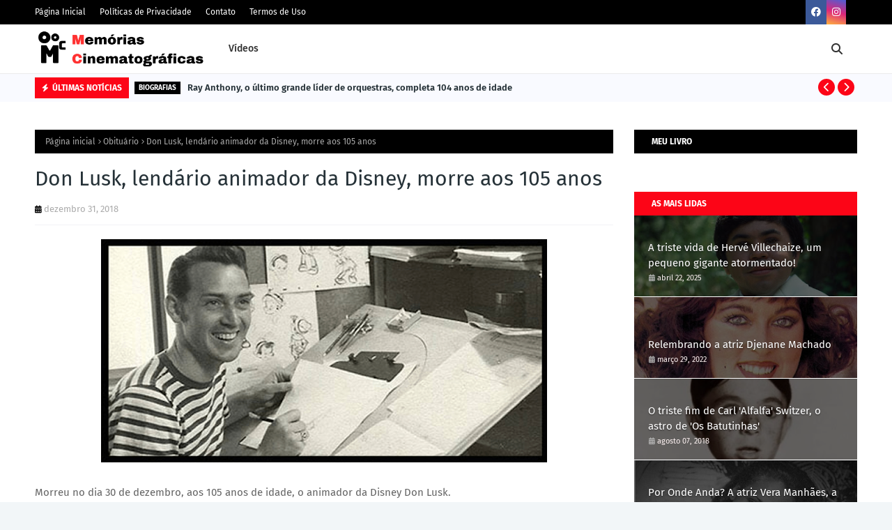

--- FILE ---
content_type: text/html; charset=utf-8
request_url: https://www.google.com/recaptcha/api2/aframe
body_size: 267
content:
<!DOCTYPE HTML><html><head><meta http-equiv="content-type" content="text/html; charset=UTF-8"></head><body><script nonce="HmEtbzYfbgfdZIcQkkYkcw">/** Anti-fraud and anti-abuse applications only. See google.com/recaptcha */ try{var clients={'sodar':'https://pagead2.googlesyndication.com/pagead/sodar?'};window.addEventListener("message",function(a){try{if(a.source===window.parent){var b=JSON.parse(a.data);var c=clients[b['id']];if(c){var d=document.createElement('img');d.src=c+b['params']+'&rc='+(localStorage.getItem("rc::a")?sessionStorage.getItem("rc::b"):"");window.document.body.appendChild(d);sessionStorage.setItem("rc::e",parseInt(sessionStorage.getItem("rc::e")||0)+1);localStorage.setItem("rc::h",'1768995125540');}}}catch(b){}});window.parent.postMessage("_grecaptcha_ready", "*");}catch(b){}</script></body></html>

--- FILE ---
content_type: text/javascript
request_url: https://www.memoriascinematograficas.com.br/humix/inline_embed
body_size: 9004
content:
var ezS = document.createElement("link");ezS.rel="stylesheet";ezS.type="text/css";ezS.href="//go.ezodn.com/ezvideo/ezvideojscss.css?cb=185";document.head.appendChild(ezS);
var ezS = document.createElement("link");ezS.rel="stylesheet";ezS.type="text/css";ezS.href="//go.ezodn.com/ezvideo/ezvideocustomcss.css?cb=363859-0-185";document.head.appendChild(ezS);
window.ezVideo = {"appendFloatAfterAd":false,"language":"en","titleString":"","titleOption":"","autoEnableCaptions":false}
var ezS = document.createElement("script");ezS.src="//vjs.zencdn.net/vttjs/0.14.1/vtt.min.js";document.head.appendChild(ezS);
(function() {
		let ezInstream = {"prebidBidders":[{"bidder":"onetag","params":{"pubId":"62499636face9dc"},"ssid":"11291"},{"bidder":"pubmatic","params":{"adSlot":"Ezoic_default_video","publisherId":"156983"},"ssid":"10061"},{"bidder":"ttd","params":{"publisherId":"196bcaab5da538726bf10bd607ed4f3e","supplySourceId":"ezoic"},"ssid":"11384"},{"bidder":"yieldmo","params":{"placementId":"3159086761833865258"},"ssid":"11315"},{"bidder":"rubicon","params":{"accountId":21150,"siteId":269072,"video":{"language":"en","size_id":201},"zoneId":3326304},"ssid":"10063"},{"bidder":"sharethrough","params":{"pkey":"VS3UMr0vpcy8VVHMnE84eAvj"},"ssid":"11309"},{"bidder":"criteo","params":{"networkId":7987,"pubid":"101496","video":{"playbackmethod":[2,6]}},"ssid":"10050"},{"bidder":"amx","params":{"tagid":"ZXpvaWMuY29tLXJvbi12aWRlbw"},"ssid":"11290"},{"bidder":"adyoulike_i_s2s","params":{"placement":"b74dd1bf884ad15f7dc6fca53449c2db"},"ssid":"11314"},{"bidder":"amx_i_s2s","params":{"tagid":"JreGFOmAO"},"ssid":"11290"},{"bidder":"criteo_i_s2s","params":{"networkId":12274,"pubid":"104211","video":{"playbackmethod":[2,6]}},"ssid":"10050"},{"bidder":"onetag_i_s2s","params":{"pubId":"62499636face9dc"},"ssid":"11291"},{"bidder":"pubmatic_i_s2s","params":{"adSlot":"Ezoic_default_video","publisherId":"156983"},"ssid":"10061"},{"bidder":"rubicon_i_s2s","params":{"accountId":21150,"siteId":421616,"video":{"language":"en","size_id":201},"zoneId":2495262},"ssid":"10063"},{"bidder":"sharethrough_i_s2s","params":{"pkey":"kgPoDCWJ3LoAt80X9hF5eRLi"},"ssid":"11309"},{"bidder":"smartadserver_i_s2s","params":{"formatId":117670,"networkId":4503,"pageId":1696160,"siteId":557984},"ssid":"11335"},{"bidder":"sonobi_i_s2s","params":{"TagID":"86985611032ca7924a34"},"ssid":"10048"}],"apsSlot":{"slotID":"","divID":"","slotName":"","sizes":null,"slotParams":{}},"allApsSlots":[],"genericInstream":false,"UnfilledCnt":0,"AllowPreviousBidToSetBidFloor":false,"PreferPrebidOverAmzn":false,"DoNotPassBidFloorToPreBid":false,"bidCacheThreshold":-1,"rampUp":true,"IsEzDfpAccount":true,"EnableVideoDeals":false,"monetizationApproval":{"DomainId":363859,"Domain":"memoriascinematograficas.com.br","HumixChannelId":66595,"HasGoogleEntry":false,"HDMApproved":false,"MCMApproved":true},"SelectivelyIncrementUnfilledCount":false,"BlockBidderAfterBadAd":true,"useNewVideoStartingFloor":false,"addHBUnderFloor":false,"dvama":false,"dgeb":false,"vatc":{"at":"INSTREAM","fs":"UNIFORM","mpw":200,"itopf":false,"bcds":"v","bcdsds":"g","bcd":{"ad_type":"INSTREAM","data":{"country":"US","form_factor":1,"impressions":4717867,"share_ge7":0.821858,"bucket":"bid-rich","avg_depth":9.317049,"p75_depth":12,"share_ge5":0.843778,"share_ge9":0.789982},"is_domain":false,"loaded_at":"2026-01-20T23:23:12.762932756-08:00"}},"totalVideoDuration":0,"totalAdsPlaybackDuration":0,"optimizedPrebidPods":true};
		if (typeof __ezInstream !== "undefined" && __ezInstream.breaks) {
			__ezInstream.breaks = __ezInstream.breaks.concat(ezInstream.breaks);
		} else {
			window.__ezInstream = ezInstream;
		}
	})();
var EmbedExclusionEvaluated = 'exempt'; var EzoicMagicPlayerExclusionSelectors = [".humix-off","blockquote","table","#toc_container","#ez-toc-container","#ez-cookie-dialog"];var EzoicMagicPlayerInclusionSelectors = [];var EzoicPreferredLocation = '1';

			window.humixFirstVideoLoaded = true
			window.dispatchEvent(new CustomEvent('humixFirstVideoLoaded'));
		
window.ezVideoIframe=false;window.renderEzoicVideoContentCBs=window.renderEzoicVideoContentCBs||[];window.renderEzoicVideoContentCBs.push(function(){let videoObjects=[{"PlayerId":"ez-4999","VideoContentId":"4NCwOP9jjlM","VideoPlaylistSelectionId":0,"VideoPlaylistId":1,"VideoTitle":"Who Is Mike Holmes Jr.\u0026#39;s Wife Lisa Marie?","VideoDescription":"A holistic life coach, avid gardener, and yoga enthusiast. We\u0026#39;ve seen Michael Holmes Jr. all over TV, but his wife Lisa Marie is more of a closed book.","VideoChapters":{"Chapters":["Michael and Lisa Holmes","Lisa's Achievements","Business Ventures","Love Story","Expanding Knowledge","Gardening Passion"],"StartTimes":[0,6460,91887,127327,188094,240462],"EndTimes":[6460,91887,127327,188094,240462,266002]},"VideoLinksSrc":"","VideoSrcURL":"https://streaming.open.video/contents/J0yKldHkcYXY/1767209392/index.m3u8","VideoDurationMs":271170,"DeviceTypeFlag":14,"FloatFlag":14,"FloatPosition":1,"IsAutoPlay":true,"IsLoop":false,"IsLiveStreaming":false,"OutstreamEnabled":false,"ShouldConsiderDocVisibility":true,"ShouldPauseAds":true,"AdUnit":"","ImpressionId":0,"VideoStartTime":0,"IsStartTimeEnabled":0,"IsKeyMoment":false,"PublisherVideoContentShare":{"DomainIdOwner":639533,"DomainIdShare":363859,"DomainNameOwner":"humix_publisher_511492","VideoContentId":"4NCwOP9jjlM","LoadError":"[MagicPlayerPlaylist:0]","IsEzoicOwnedVideo":false,"IsGenericInstream":false,"IsOutstream":false,"IsGPTOutstream":false},"VideoUploadSource":"import-from-mrss-feed","IsVertical":false,"IsPreferred":false,"ShowControls":false,"IsSharedEmbed":false,"ShortenId":"4NCwOP9jjlM","Preview":false,"PlaylistHumixId":"","VideoSelection":10,"MagicPlaceholderType":1,"MagicHTML":"\u003cdiv id=ez-video-wrap-ez-4998 class=ez-video-wrap style=\"align-self: stretch;\"\u003e\u003cdiv class=ez-video-center\u003e\u003cdiv class=\"ez-video-content-wrap ez-rounded-border\"\u003e\u003cdiv id=ez-video-wrap-ez-4999 class=\"ez-video-wrap ez-video-magic\" style=\"align-self: stretch;\"\u003e\u003cdiv class=ez-video-magic-row\u003e\u003col class=ez-video-magic-list\u003e\u003cli class=\"ez-video-magic-item ez-video-magic-autoplayer\"\u003e\u003cdiv id=floating-placeholder-ez-4999 class=floating-placeholder style=\"display: none;\"\u003e\u003cdiv id=floating-placeholder-sizer-ez-4999 class=floating-placeholder-sizer\u003e\u003cpicture class=\"video-js vjs-playlist-thumbnail\"\u003e\u003cimg id=floating-placeholder-thumbnail alt loading=lazy nopin=nopin\u003e\u003c/picture\u003e\u003c/div\u003e\u003c/div\u003e\u003cdiv id=ez-video-container-ez-4999 class=\"ez-video-container ez-video-magic-redesign ez-responsive ez-float-right\" style=\"flex-wrap: wrap;\"\u003e\u003cdiv class=ez-video-ez-stuck-bar id=ez-video-ez-stuck-bar-ez-4999\u003e\u003cdiv class=\"ez-video-ez-stuck-close ez-simple-close\" id=ez-video-ez-stuck-close-ez-4999 style=\"font-size: 16px !important; text-shadow: none !important; color: #000 !important; font-family: system-ui !important; background-color: rgba(255,255,255,0.5) !important; border-radius: 50% !important; text-align: center !important;\"\u003ex\u003c/div\u003e\u003c/div\u003e\u003cvideo id=ez-video-ez-4999 class=\"video-js ez-vid-placeholder\" controls preload=metadata\u003e\u003cp class=vjs-no-js\u003ePlease enable JavaScript\u003c/p\u003e\u003c/video\u003e\u003cdiv class=ez-vid-preview id=ez-vid-preview-ez-4999\u003e\u003c/div\u003e\u003cdiv id=lds-ring-ez-4999 class=lds-ring\u003e\u003cdiv\u003e\u003c/div\u003e\u003cdiv\u003e\u003c/div\u003e\u003cdiv\u003e\u003c/div\u003e\u003cdiv\u003e\u003c/div\u003e\u003c/div\u003e\u003c/div\u003e\u003cli class=\"ez-video-magic-item ez-video-magic-playlist\"\u003e\u003cdiv id=ez-video-playlist-ez-4998 class=vjs-playlist\u003e\u003c/div\u003e\u003c/ol\u003e\u003c/div\u003e\u003c/div\u003e\u003cdiv id=floating-placeholder-ez-4998 class=floating-placeholder style=\"display: none;\"\u003e\u003cdiv id=floating-placeholder-sizer-ez-4998 class=floating-placeholder-sizer\u003e\u003cpicture class=\"video-js vjs-playlist-thumbnail\"\u003e\u003cimg id=floating-placeholder-thumbnail alt loading=lazy nopin=nopin\u003e\u003c/picture\u003e\u003c/div\u003e\u003c/div\u003e\u003cdiv id=ez-video-container-ez-4998 class=\"ez-video-container ez-video-magic-redesign ez-responsive ez-float-right\" style=\"flex-wrap: wrap;\"\u003e\u003cdiv class=ez-video-ez-stuck-bar id=ez-video-ez-stuck-bar-ez-4998\u003e\u003cdiv class=\"ez-video-ez-stuck-close ez-simple-close\" id=ez-video-ez-stuck-close-ez-4998 style=\"font-size: 16px !important; text-shadow: none !important; color: #000 !important; font-family: system-ui !important; background-color: rgba(255,255,255,0.5) !important; border-radius: 50% !important; text-align: center !important;\"\u003ex\u003c/div\u003e\u003c/div\u003e\u003cvideo id=ez-video-ez-4998 class=\"video-js ez-vid-placeholder vjs-16-9\" controls preload=metadata\u003e\u003cp class=vjs-no-js\u003ePlease enable JavaScript\u003c/p\u003e\u003c/video\u003e\u003cdiv class=keymoment-container id=keymoment-play style=\"display: none;\"\u003e\u003cspan id=play-button-container class=play-button-container-active\u003e\u003cspan class=\"keymoment-play-btn play-button-before\"\u003e\u003c/span\u003e\u003cspan class=\"keymoment-play-btn play-button-after\"\u003e\u003c/span\u003e\u003c/span\u003e\u003c/div\u003e\u003cdiv class=\"keymoment-container rewind\" id=keymoment-rewind style=\"display: none;\"\u003e\u003cdiv id=keymoment-rewind-box class=rotate\u003e\u003cspan class=\"keymoment-arrow arrow-two double-arrow-icon\"\u003e\u003c/span\u003e\u003cspan class=\"keymoment-arrow arrow-one double-arrow-icon\"\u003e\u003c/span\u003e\u003c/div\u003e\u003c/div\u003e\u003cdiv class=\"keymoment-container forward\" id=keymoment-forward style=\"display: none;\"\u003e\u003cdiv id=keymoment-forward-box\u003e\u003cspan class=\"keymoment-arrow arrow-two double-arrow-icon\"\u003e\u003c/span\u003e\u003cspan class=\"keymoment-arrow arrow-one double-arrow-icon\"\u003e\u003c/span\u003e\u003c/div\u003e\u003c/div\u003e\u003cdiv id=vignette-overlay\u003e\u003c/div\u003e\u003cdiv id=vignette-top-card class=vignette-top-card\u003e\u003cdiv class=vignette-top-channel\u003e\u003ca class=top-channel-logo target=_blank role=link aria-label=\"channel logo\" style='background-image: url(\"https://video-meta.humix.com/logo/122812/logo-1751284838.webp\");'\u003e\u003c/a\u003e\u003c/div\u003e\u003cdiv class=\"vignette-top-title top-enable-channel-logo\"\u003e\u003cdiv class=\"vignette-top-title-text vignette-magic-player\"\u003e\u003ca class=vignette-top-title-link id=vignette-top-title-link-ez-4998 target=_blank tabindex=0 href=https://open.video/video/4NCwOP9jjlM\u003eWho Is Mike Holmes Jr.'s Wife Lisa Marie?\u003c/a\u003e\u003c/div\u003e\u003c/div\u003e\u003cdiv class=vignette-top-share\u003e\u003cbutton class=vignette-top-button type=button title=share id=vignette-top-button\u003e\u003cdiv class=top-button-icon\u003e\u003csvg height=\"100%\" version=\"1.1\" viewBox=\"0 0 36 36\" width=\"100%\"\u003e\n                                        \u003cuse class=\"svg-shadow\" xlink:href=\"#share-icon\"\u003e\u003c/use\u003e\n                                        \u003cpath class=\"svg-fill\" d=\"m 20.20,14.19 0,-4.45 7.79,7.79 -7.79,7.79 0,-4.56 C 16.27,20.69 12.10,21.81 9.34,24.76 8.80,25.13 7.60,27.29 8.12,25.65 9.08,21.32 11.80,17.18 15.98,15.38 c 1.33,-0.60 2.76,-0.98 4.21,-1.19 z\" id=\"share-icon\"\u003e\u003c/path\u003e\n                                    \u003c/svg\u003e\u003c/div\u003e\u003c/button\u003e\u003c/div\u003e\u003c/div\u003e\u003ca id=watch-on-link-ez-4998 class=watch-on-link aria-label=\"Watch on Open.Video\" target=_blank href=https://open.video/video/4NCwOP9jjlM\u003e\u003cdiv class=watch-on-link-content aria-hidden=true\u003e\u003cdiv class=watch-on-link-text\u003eWatch on\u003c/div\u003e\u003cimg style=\"height: 1rem;\" src=https://assets.open.video/open-video-white-logo.png alt=\"Video channel logo\" class=img-fluid\u003e\u003c/div\u003e\u003c/a\u003e\u003cdiv class=ez-vid-preview id=ez-vid-preview-ez-4998\u003e\u003c/div\u003e\u003cdiv id=lds-ring-ez-4998 class=lds-ring\u003e\u003cdiv\u003e\u003c/div\u003e\u003cdiv\u003e\u003c/div\u003e\u003cdiv\u003e\u003c/div\u003e\u003cdiv\u003e\u003c/div\u003e\u003c/div\u003e\u003cdiv id=ez-video-links-ez-4998 style=position:absolute;\u003e\u003c/div\u003e\u003c/div\u003e\u003c/div\u003e\u003cdiv id=ez-lower-title-link-ez-4998 class=lower-title-link\u003e\u003ca href=https://open.video/video/4NCwOP9jjlM target=_blank\u003eWho Is Mike Holmes Jr.'s Wife Lisa Marie?\u003c/a\u003e\u003c/div\u003e\u003c/div\u003e\u003c/div\u003e","PreferredVideoType":0,"DisableWatchOnLink":false,"DisableVignette":false,"DisableTitleLink":false,"VideoPlaylist":{"VideoPlaylistId":1,"FirstVideoSelectionId":0,"FirstVideoIndex":0,"Name":"Universal Player","IsLooping":1,"IsShuffled":0,"Autoskip":0,"Videos":[{"PublisherVideoId":2616490,"PublisherId":511492,"VideoContentId":"4NCwOP9jjlM","DomainId":639533,"Title":"Who Is Mike Holmes Jr.\u0026#39;s Wife Lisa Marie?","Description":"A holistic life coach, avid gardener, and yoga enthusiast. We\u0026#39;ve seen Michael Holmes Jr. all over TV, but his wife Lisa Marie is more of a closed book.","VideoChapters":{"Chapters":null,"StartTimes":null,"EndTimes":null},"Privacy":"public","CreatedDate":"2025-12-31 15:30:08","ModifiedDate":"2025-12-31 19:19:08","PreviewImage":"https://video-meta.open.video/poster/J0yKldHkcYXY/4NCwOP9jjlM_fOFHmu.jpg","RestrictByReferer":false,"ImpressionId":0,"VideoDurationMs":271170,"StreamingURL":"https://streaming.open.video/contents/J0yKldHkcYXY/1767209392/index.m3u8","PublisherVideoContentShare":{"DomainIdOwner":639533,"DomainIdShare":363859,"DomainNameOwner":"humix_publisher_511492","VideoContentId":"4NCwOP9jjlM","IsEzoicOwnedVideo":false,"IsGenericInstream":false,"IsOutstream":false,"IsGPTOutstream":false},"ExternalId":"","IABCategoryName":"Alternative \u0026 Natural Medicine,Home Improvement","IABCategoryIds":"233,276","NLBCategoryIds":"1291,356","IsUploaded":false,"IsProcessed":false,"IsContentShareable":true,"UploadSource":"import-from-mrss-feed","IsPreferred":false,"Category":"","IsRotate":false,"ShortenId":"4NCwOP9jjlM","PreferredVideoType":0,"HumixChannelId":122812,"IsHumixChannelActive":true,"VideoAutoMatchType":0,"ShareBaseUrl":"//open.video/","CanonicalLink":"https://open.video/@thelist/v/who-is-mike-holmes-jrs-wife-lisa-marie","OpenVideoHostedLink":"https://open.video/@thelist/v/who-is-mike-holmes-jrs-wife-lisa-marie","ChannelSlug":"","Language":"en","Keywords":"MikeHolmesJrWife,LisaMarie,CelebrityCouple","HasMultiplePosterResolutions":true,"ResizedPosterVersion":1,"ChannelLogo":"logo/122812/logo-1751284838.webp","OwnerIntegrationType":"off","IsChannelWPHosted":false,"HideReportVideoButton":false,"VideoPlaylistSelectionId":0,"VideoLinksSrc":"","VideoStartTime":0,"IsStartTimeEnabled":0,"AdUnit":"363859-shared-video-3","VideoPlaylistId":1,"InitialIndex":0},{"PublisherVideoId":1263379,"PublisherId":40657,"VideoContentId":"DRdJZoOQzc2","DomainId":88565,"Title":"Main Street Cinema Tour - Disneyland 2022","Description":"A tour of the Main Street Cinema at Disneyland during the spring of 2022. \n\nWant More Disney news and videos? Subscribe to DAPS MAGIC here: http://goo.gl/cWy9k\nhttps://dapsmagic.com\nhttp://disneynews.org\nTwitter: http://www.twitter.com/daps_magic\nInstagram: http://www.instagram.com/dapsmagic\nFacebook: http://www.facebook.com/dapsmagic\n\nDAPS MAGIC t-shirts and merchandise are now available at: http://www.dapsmagic.com/shop\n\nDAPS MAGIC was created by a very special group of Disney Annual Passholders and Disney Fans who had a dream for a place on the internet where people young and old could share their love of Walt Disney and his legacies in a safe and fun atmosphere.","VideoChapters":{"Chapters":null,"StartTimes":null,"EndTimes":null},"Privacy":"public","CreatedDate":"2024-06-13 23:26:39","ModifiedDate":"2024-06-13 23:42:34","PreviewImage":"https://video-meta.open.video/poster/UjGu5V2ksr3G/DRdJZoOQzc2_aiksDA.webp","RestrictByReferer":false,"ImpressionId":0,"VideoDurationMs":279912,"StreamingURL":"https://streaming.open.video/contents/UjGu5V2ksr3G/1718322118/index.m3u8","PublisherVideoContentShare":{"DomainIdOwner":88565,"DomainIdShare":363859,"DomainIdHost":88565,"DomainNameOwner":"dapsmagic.com","VideoContentId":"DRdJZoOQzc2","IsEzoicOwnedVideo":false,"IsGenericInstream":false,"IsOutstream":false,"IsGPTOutstream":false},"ExternalId":"","IABCategoryName":"","IABCategoryIds":"","NLBCategoryIds":"","IsUploaded":false,"IsProcessed":false,"IsContentShareable":true,"UploadSource":"import-from-youtube","IsPreferred":false,"Category":"","IsRotate":false,"ShortenId":"DRdJZoOQzc2","PreferredVideoType":0,"HumixChannelId":834,"IsHumixChannelActive":true,"VideoAutoMatchType":0,"ShareBaseUrl":"//open.video/","CanonicalLink":"https://dapsmagic.com/openvideo/v/main-street-cinema-tour-disneyland-2022","OpenVideoHostedLink":"https://open.video/@dapsmagic/v/main-street-cinema-tour-disneyland-2022","ChannelSlug":"dapsmagic","Language":"en","Keywords":"DAPS MAGIC,Main Street,Main Street Cinema,Tilly,Disneyland,Disneyland Resort,Disneyland Resort 2022,Tour,POV,disneyland 2022","HasMultiplePosterResolutions":true,"ResizedPosterVersion":0,"ChannelLogo":"logo/834/logo-1733298756.webp","OwnerIntegrationType":"ns","IsChannelWPHosted":false,"HideReportVideoButton":false,"VideoPlaylistSelectionId":0,"VideoLinksSrc":"","VideoStartTime":0,"IsStartTimeEnabled":0,"AdUnit":"363859-shared-video-3","VideoPlaylistId":1,"InitialIndex":1},{"PublisherVideoId":2400340,"PublisherId":561394,"VideoContentId":"lhvtcz-45GM","DomainId":693934,"Title":"Robert Redford: US cinema icon dies at 89","Description":"#Robert #Redford, iconic actor, director, and key figure in independent #cinema, has died at 89, prompting tributes from across the #film world to a true #legend of American cinema.","VideoChapters":{"Chapters":null,"StartTimes":null,"EndTimes":null},"Privacy":"public","CreatedDate":"2025-09-16 18:42:18","ModifiedDate":"2025-09-16 19:01:33","PreviewImage":"https://video-meta.open.video/poster/KkFcYoPPY2UR/lhvtcz-45GM_IFyNpv.jpg","RestrictByReferer":false,"ImpressionId":0,"VideoDurationMs":35301,"StreamingURL":"https://streaming.open.video/contents/KkFcYoPPY2UR/1758054434/index.m3u8","PublisherVideoContentShare":{"DomainIdOwner":693934,"DomainIdShare":363859,"DomainNameOwner":"humix_publisher_561394","VideoContentId":"lhvtcz-45GM","IsEzoicOwnedVideo":false,"IsGenericInstream":false,"IsOutstream":false,"IsGPTOutstream":false},"ExternalId":"","IABCategoryName":"news","IABCategoryIds":"385","NLBCategoryIds":"421","IsUploaded":false,"IsProcessed":false,"IsContentShareable":true,"UploadSource":"import-from-mrss-feed","IsPreferred":false,"Category":"","IsRotate":false,"ShortenId":"lhvtcz-45GM","PreferredVideoType":0,"HumixChannelId":114178,"IsHumixChannelActive":true,"VideoAutoMatchType":0,"ShareBaseUrl":"//open.video/","CanonicalLink":"https://open.video/@fmm-f24-video-clips/v/robert-redford-us-cinema-icon-dies-at-89","OpenVideoHostedLink":"https://open.video/@fmm-f24-video-clips/v/robert-redford-us-cinema-icon-dies-at-89","ChannelSlug":"","Language":"en","Keywords":"hollywood,cinema,US Cinema,VideoElephant","HasMultiplePosterResolutions":true,"ResizedPosterVersion":1,"ChannelLogo":"logo/114178/logo-1743497745.webp","OwnerIntegrationType":"off","IsChannelWPHosted":false,"HideReportVideoButton":false,"VideoPlaylistSelectionId":0,"VideoLinksSrc":"","VideoStartTime":0,"IsStartTimeEnabled":0,"AdUnit":"363859-shared-video-3","VideoPlaylistId":1,"InitialIndex":2},{"PublisherVideoId":527916,"PublisherId":40657,"VideoContentId":"DxlEYQbB5Z2","DomainId":88565,"Title":"Don Edgren - DISNEY THIS DAY - September 11, 1923","Description":"On this day in 1923, engineer, Imagineer, and Disney Legend Don Edgren was born. He was hired as an engineer in 1954 to help prepare Disneyland for its opening. Don also helped to build the Ford Motor Company exhibit for the 1964-65 New York World’s Fair as well as the Pirates of the Caribbean and Space Mountain attractions! [100 years ago]\n\nVisit Daps Magic: https://dapsmagic.com\n\nJoin Our Patreon Community: https://patreon.com/dapsmagic\n\nDaps Magic was created by a very special group of Disney Annual Passholders and Disney Fans who had a dream for a place on the internet where people young and old could share their love of Walt Disney and his legacies in a safe and fun atmosphere.","VideoChapters":{"Chapters":null,"StartTimes":null,"EndTimes":null},"Privacy":"public","CreatedDate":"2023-09-13 22:06:42","ModifiedDate":"2023-09-13 22:12:40","PreviewImage":"https://video-meta.open.video/poster/cO4WXVMrk8fl/DxlEYQbB5Z2_vtffJk.jpg","RestrictByReferer":false,"ImpressionId":0,"VideoDurationMs":57624,"StreamingURL":"https://streaming.open.video/contents/cO4WXVMrk8fl/1694643157/index.m3u8","PublisherVideoContentShare":{"DomainIdOwner":88565,"DomainIdShare":363859,"DomainIdHost":88565,"DomainNameOwner":"dapsmagic.com","VideoContentId":"DxlEYQbB5Z2","IsEzoicOwnedVideo":false,"IsGenericInstream":false,"IsOutstream":false,"IsGPTOutstream":false},"ExternalId":"","IABCategoryName":"","IABCategoryIds":"","NLBCategoryIds":"","IsUploaded":false,"IsProcessed":false,"IsContentShareable":true,"UploadSource":"import-from-youtube","IsPreferred":false,"Category":"","IsRotate":false,"ShortenId":"DxlEYQbB5Z2","PreferredVideoType":0,"HumixChannelId":834,"IsHumixChannelActive":true,"VideoAutoMatchType":0,"ShareBaseUrl":"//open.video/","CanonicalLink":"https://dapsmagic.com/openvideo/v/don-edgren-disney-this-day-september-11-1923","OpenVideoHostedLink":"https://open.video/@dapsmagic/v/don-edgren-disney-this-day-september-11-1923","ChannelSlug":"dapsmagic","Language":"en","Keywords":"DAPS MAGIC,Don Edgren,Disney Legend,Imagineer,Walt Disney Imagineer,Disney,Disney History,This Day in Disney History,Disney This Day,Egon Bonkers","HasMultiplePosterResolutions":true,"ResizedPosterVersion":0,"ChannelLogo":"logo/834/logo-1733298756.webp","OwnerIntegrationType":"ns","IsChannelWPHosted":false,"HideReportVideoButton":false,"VideoPlaylistSelectionId":0,"VideoLinksSrc":"","VideoStartTime":0,"IsStartTimeEnabled":0,"AdUnit":"363859-shared-video-3","VideoPlaylistId":1,"InitialIndex":3},{"PublisherVideoId":562183,"PublisherId":40657,"VideoContentId":"0tNEBkjAXl2","DomainId":88565,"Title":"Don Edgren - DISNEY THIS DAY - September 11, 1923","Description":"On this day in 1923, engineer, Imagineer, and Disney Legend Don Edgren was born. He was hired as an engineer in 1954 to help prepare Disneyland for its opening. Don also helped to build the Ford Motor Company exhibit for the 1964-65 New York World’s Fair as well as the Pirates of the Caribbean and Space Mountain attractions! [100 years ago]\n\nVisit Daps Magic: https://dapsmagic.com\n\nJoin Our Patreon Community: https://patreon.com/dapsmagic\n\nDaps Magic was created by a very special group of Disney Annual Passholders and Disney Fans who had a dream for a place on the internet where people young and old could share their love of Walt Disney and his legacies in a safe and fun atmosphere.","VideoChapters":{"Chapters":null,"StartTimes":null,"EndTimes":null},"Privacy":"public","CreatedDate":"2023-10-12 18:49:36","ModifiedDate":"2023-10-12 19:01:00","PreviewImage":"https://video-meta.open.video/poster/kxOUCNt6RIpl/0tNEBkjAXl2_jXNAfH.jpg","RestrictByReferer":false,"ImpressionId":0,"VideoDurationMs":57624,"StreamingURL":"https://streaming.open.video/contents/kxOUCNt6RIpl/1697137253/index.m3u8","PublisherVideoContentShare":{"DomainIdOwner":88565,"DomainIdShare":363859,"DomainIdHost":88565,"DomainNameOwner":"dapsmagic.com","VideoContentId":"0tNEBkjAXl2","IsEzoicOwnedVideo":false,"IsGenericInstream":false,"IsOutstream":false,"IsGPTOutstream":false},"ExternalId":"","IABCategoryName":"","IABCategoryIds":"","NLBCategoryIds":"","IsUploaded":false,"IsProcessed":false,"IsContentShareable":true,"UploadSource":"import-from-youtube","IsPreferred":false,"Category":"","IsRotate":false,"ShortenId":"0tNEBkjAXl2","PreferredVideoType":0,"HumixChannelId":834,"IsHumixChannelActive":true,"VideoAutoMatchType":0,"ShareBaseUrl":"//open.video/","CanonicalLink":"https://dapsmagic.com/openvideo/v/don-edgren-disney-this-day-september-11-1923-2","OpenVideoHostedLink":"https://open.video/@dapsmagic/v/don-edgren-disney-this-day-september-11-1923-2","ChannelSlug":"dapsmagic","Language":"en","Keywords":"DAPS MAGIC,Don Edgren,Disney Legend,Imagineer,Walt Disney Imagineer,Disney,Disney History,This Day in Disney History,Disney This Day,Egon Bonkers","HasMultiplePosterResolutions":true,"ResizedPosterVersion":0,"ChannelLogo":"logo/834/logo-1733298756.webp","OwnerIntegrationType":"ns","IsChannelWPHosted":false,"HideReportVideoButton":false,"VideoPlaylistSelectionId":0,"VideoLinksSrc":"","VideoStartTime":0,"IsStartTimeEnabled":0,"AdUnit":"363859-shared-video-3","VideoPlaylistId":1,"InitialIndex":4},{"PublisherVideoId":2154876,"PublisherId":511492,"VideoContentId":"MtD3Nf6jzbM","DomainId":639533,"Title":"The Tragic Truth About Lawrence Of Arabia","Description":"1962\u0026#39;s epic historical drama Lawrence of Arabia is often considered a landmark movie in the history of cinema. The movie is based on the life of acclaimed archeologist, writer, and army officer T.E. Lawrence.","VideoChapters":{"Chapters":null,"StartTimes":null,"EndTimes":null},"Privacy":"public","CreatedDate":"2025-05-27 13:39:29","ModifiedDate":"2025-05-27 14:03:56","PreviewImage":"https://video-meta.open.video/poster/esC6wAyB6kq4/MtD3Nf6jzbM_mjirXI.jpg","RestrictByReferer":false,"ImpressionId":0,"VideoDurationMs":706206,"StreamingURL":"https://streaming.open.video/contents/esC6wAyB6kq4/1748355858/index.m3u8","PublisherVideoContentShare":{"DomainIdOwner":639533,"DomainIdShare":363859,"DomainNameOwner":"humix_publisher_511492","VideoContentId":"MtD3Nf6jzbM","IsEzoicOwnedVideo":false,"IsGenericInstream":false,"IsOutstream":false,"IsGPTOutstream":false},"ExternalId":"","IABCategoryName":"War \u0026 Conflict,Documentary Films,Celebrities \u0026 Entertainment News","IABCategoryIds":"389,332,433","NLBCategoryIds":"1166,638,3","IsUploaded":false,"IsProcessed":false,"IsContentShareable":true,"UploadSource":"import-from-mrss-feed","IsPreferred":false,"Category":"","IsRotate":false,"ShortenId":"MtD3Nf6jzbM","PreferredVideoType":0,"HumixChannelId":122813,"IsHumixChannelActive":true,"VideoAutoMatchType":0,"ShareBaseUrl":"//open.video/","CanonicalLink":"https://open.video/@grungehq/v/the-tragic-truth-about-lawrence-of-arabia","OpenVideoHostedLink":"https://open.video/@grungehq/v/the-tragic-truth-about-lawrence-of-arabia","ChannelSlug":"","Language":"en","Keywords":"movie,Truth,LawrenceOfArabia,VideoElephant","HasMultiplePosterResolutions":true,"ResizedPosterVersion":1,"ChannelLogo":"logo/122813/logo-1751284939.webp","OwnerIntegrationType":"off","IsChannelWPHosted":false,"HideReportVideoButton":false,"VideoPlaylistSelectionId":0,"VideoLinksSrc":"","VideoStartTime":0,"IsStartTimeEnabled":0,"AdUnit":"363859-shared-video-3","VideoPlaylistId":1,"InitialIndex":5},{"PublisherVideoId":1884757,"PublisherId":30483,"VideoContentId":"z1qHTwkZjO2","DomainId":68873,"Title":"Disney Celebrities Celebrate Space Mountain 50th Anniversary B Roll","Description":"Some famous Disney Celebrities like Josh Gad, Sofia Carson,  Juana Arias, Jorge Blanco and more celebrate the 50th Anniversary of Space Mountain.\n\n#spacemountain #spacemountain50th #magickingdom \n\nConnect with us:\n\nFacebook - https://www.facebook.com/chipandcompany\nInstagram - https://www.instagram.com/chipandco/\nPodcast - https://www.spreaker.com/show/chip-and-company-podcast-radio-network","VideoChapters":{"Chapters":null,"StartTimes":null,"EndTimes":null},"Privacy":"public","CreatedDate":"2025-01-15 16:38:14","ModifiedDate":"2025-01-15 16:52:01","PreviewImage":"https://video-meta.open.video/poster/4QCGIqDZhhZ5/z1qHTwkZjO2_xyWQCo.jpg","RestrictByReferer":false,"ImpressionId":0,"VideoDurationMs":416416,"StreamingURL":"https://streaming.open.video/contents/4QCGIqDZhhZ5/1737185750/index.m3u8","PublisherVideoContentShare":{"DomainIdOwner":68873,"DomainIdShare":363859,"DomainNameOwner":"chipandco.com","VideoContentId":"z1qHTwkZjO2","IsEzoicOwnedVideo":false,"IsGenericInstream":false,"IsOutstream":false,"IsGPTOutstream":false},"ExternalId":"","IABCategoryName":"Action \u0026 Adventure Films,Theme Parks,Tourist Destinations,Events \u0026 Listings,Celebrities \u0026 Entertainment News","IABCategoryIds":"325,151,655,150,433","NLBCategoryIds":"632,619,615,11,3","IsUploaded":false,"IsProcessed":false,"IsContentShareable":true,"UploadSource":"import-from-youtube","IsPreferred":false,"Category":"","IsRotate":false,"ShortenId":"z1qHTwkZjO2","PreferredVideoType":0,"HumixChannelId":566,"IsHumixChannelActive":true,"VideoAutoMatchType":0,"ShareBaseUrl":"//open.video/","CanonicalLink":"https://open.video/@chipandco_com/v/disney-celebrities-celebrate-space-mountain-50th-anniversary-b-roll","OpenVideoHostedLink":"https://open.video/@chipandco_com/v/disney-celebrities-celebrate-space-mountain-50th-anniversary-b-roll","ChannelSlug":"","Language":"en","Keywords":"Disney World,Disney News,Disney Blogging,Disney Tips,Walt Disney World,Disney Parks,Space Mountain","HasMultiplePosterResolutions":true,"ResizedPosterVersion":1,"ChannelLogo":"logo/566/default-channel-logo-1732427838.svg","OwnerIntegrationType":"off","IsChannelWPHosted":false,"HideReportVideoButton":false,"VideoPlaylistSelectionId":0,"VideoLinksSrc":"","VideoStartTime":0,"IsStartTimeEnabled":0,"AdUnit":"363859-shared-video-3","VideoPlaylistId":1,"InitialIndex":6},{"PublisherVideoId":2635130,"PublisherId":511492,"VideoContentId":"qd4tLq9qOYM","DomainId":639533,"Title":"Tragic Details About Jackie Gleason","Description":"Known affectionately as \u0026#34;The Great One\u0026#34; Jackie Gleason was a legendary actor, comedian, writer, and composer. Gleason was known for his brash and visual comedy, and the character that typified his humor was Ralph Kramden, who he played on the television series \u0026#34;The Honeymooners.\u0026#34; Gleason is also known for developing \u0026#34;The Jackie Gleason Show\u0026#34; that consistently had high ratings from the mid-1950s to the 1970s. He also starred in notable films alongside Hollywood heavyweights Paul Newman in \u0026#34;The Hustler\u0026#34; and Burt Reynolds in \u0026#34;Smokey and The Bandit.\u0026#34; But behind the scenes, Gleason\u0026#39;s life was far away from the hilarious content he provided his fans. His life was filled with turmoil, substance abuse, and career rivalry.","VideoChapters":{"Chapters":null,"StartTimes":null,"EndTimes":null},"Privacy":"public","CreatedDate":"2026-01-17 03:30:19","ModifiedDate":"2026-01-17 04:19:43","PreviewImage":"https://video-meta.open.video/poster/A0usddLANEG7/qd4tLq9qOYM_aujkCM.jpg","RestrictByReferer":false,"ImpressionId":0,"VideoDurationMs":693325,"StreamingURL":"https://streaming.open.video/contents/A0usddLANEG7/1768627294/index.m3u8","PublisherVideoContentShare":{"DomainIdOwner":639533,"DomainIdShare":363859,"DomainNameOwner":"humix_publisher_511492","VideoContentId":"qd4tLq9qOYM","IsEzoicOwnedVideo":false,"IsGenericInstream":false,"IsOutstream":false,"IsGPTOutstream":false},"ExternalId":"","IABCategoryName":"Movies,Celebrities \u0026 Entertainment News","IABCategoryIds":"324,433","NLBCategoryIds":"23,3","IsUploaded":false,"IsProcessed":false,"IsContentShareable":true,"UploadSource":"import-from-mrss-feed","IsPreferred":false,"Category":"","IsRotate":false,"ShortenId":"qd4tLq9qOYM","PreferredVideoType":0,"HumixChannelId":122813,"IsHumixChannelActive":true,"VideoAutoMatchType":0,"ShareBaseUrl":"//open.video/","CanonicalLink":"https://open.video/@grungehq/v/tragic-details-about-jackie-gleason","OpenVideoHostedLink":"https://open.video/@grungehq/v/tragic-details-about-jackie-gleason","ChannelSlug":"","Language":"en","Keywords":"JackieGleason,TragicFacts,CelebritySecrets","HasMultiplePosterResolutions":true,"ResizedPosterVersion":2,"ChannelLogo":"logo/122813/logo-1751284939.webp","OwnerIntegrationType":"off","IsChannelWPHosted":false,"HideReportVideoButton":false,"VideoPlaylistSelectionId":0,"VideoLinksSrc":"","VideoStartTime":0,"IsStartTimeEnabled":0,"AdUnit":"363859-shared-video-3","VideoPlaylistId":1,"InitialIndex":7},{"PublisherVideoId":2614964,"PublisherId":40657,"VideoContentId":"43VxZ6SdyB2","DomainId":88565,"Title":"Otis Harlan | DISNEY THIS DAY | December 29, 1865","Description":"On this day in 1865, old Hollywood character actor and comedian Otis Harlan was born. Harlan began his career in farce comedies on Broadway and vaudeville in the 1890s and early 1900s. He was famous for appearing in Irving Berlin’s ragtime musicals. For Disney, Harlan is best known for voicing Happy in ‘Snow White and the Seven Dwarfs,’ one of his final projects before he passed in 1940. Harlan was the earliest born actor to provide a voice for a Disney character. [160 years ago in 2025]\n\nDon\u0026#39;t miss Daps Magic\u0026#39;s official weekly YouTube show Geeks Corner here: https://www.youtube.com/playlist?list=PLAF91C7183BAB676B\n\nVisit Daps Magic: https://dapsmagic.com\n\nJoin Our Patreon Community: https://patreon.com/dapsmagic\n\nDaps Magic was created by a very special group of Disney Fans who had a dream for a place on the internet where people young and old could share their love of Walt Disney and his legacies in a safe and fun atmosphere.","VideoChapters":{"Chapters":null,"StartTimes":null,"EndTimes":null},"Privacy":"public","CreatedDate":"2025-12-29 21:34:08","ModifiedDate":"2025-12-29 21:41:07","PreviewImage":"https://video-meta.open.video/poster/WceYZzbXRUil/43VxZ6SdyB2_IykikT.jpg","RestrictByReferer":false,"ImpressionId":0,"VideoDurationMs":74200,"StreamingURL":"https://streaming.open.video/contents/WceYZzbXRUil/1767044268/index.m3u8","PublisherVideoContentShare":{"DomainIdOwner":88565,"DomainIdShare":363859,"DomainIdHost":88565,"DomainNameOwner":"dapsmagic.com","VideoContentId":"43VxZ6SdyB2","IsEzoicOwnedVideo":false,"IsGenericInstream":false,"IsOutstream":false,"IsGPTOutstream":false},"ExternalId":"","IABCategoryName":"Family Films","IABCategoryIds":"334","NLBCategoryIds":"641","IsUploaded":false,"IsProcessed":false,"IsContentShareable":true,"UploadSource":"import-from-youtube","IsPreferred":false,"Category":"","IsRotate":false,"ShortenId":"43VxZ6SdyB2","PreferredVideoType":0,"HumixChannelId":834,"IsHumixChannelActive":true,"VideoAutoMatchType":0,"ShareBaseUrl":"//open.video/","CanonicalLink":"https://dapsmagic.com/openvideo/v/otis-harlan-disney-this-day-december-29-1865","OpenVideoHostedLink":"https://open.video/@dapsmagic/v/otis-harlan-disney-this-day-december-29-1865","ChannelSlug":"dapsmagic","Language":"en","Keywords":"DAPS MAGIC,Otis Harlan,Happy,Snow White and the Seven Dwarfs,Disney,Disney History,This Day in Disney History,Disney This Day,Egon Bonkers,Puppet","HasMultiplePosterResolutions":true,"ResizedPosterVersion":0,"ChannelLogo":"logo/834/logo-1733298756.webp","OwnerIntegrationType":"ns","IsChannelWPHosted":false,"HideReportVideoButton":false,"VideoPlaylistSelectionId":0,"VideoLinksSrc":"","VideoStartTime":0,"IsStartTimeEnabled":0,"AdUnit":"363859-shared-video-3","VideoPlaylistId":1,"InitialIndex":8},{"PublisherVideoId":2625167,"PublisherId":511492,"VideoContentId":"Dwu3jj0zGBM","DomainId":639533,"Title":"Why Hollywood Won\u0026#39;t Cast Josh Radnor Anymore","Description":"He\u0026#39;s part of the sitcom pantheon, but Josh Radnor has been out of the spotlight since his signature show ended. Did Hollywood say \u0026#34;good riddance\u0026#34; or has he just re-evaluated what matters most?","VideoChapters":{"Chapters":null,"StartTimes":null,"EndTimes":null},"Privacy":"public","CreatedDate":"2026-01-09 03:26:55","ModifiedDate":"2026-01-09 04:19:08","PreviewImage":"https://video-meta.open.video/poster/OAqCNvzlhc_i/Dwu3jj0zGBM_bolksH.jpg","RestrictByReferer":false,"ImpressionId":0,"VideoDurationMs":671570,"StreamingURL":"https://streaming.open.video/contents/OAqCNvzlhc_i/1767930118/index.m3u8","PublisherVideoContentShare":{"DomainIdOwner":639533,"DomainIdShare":363859,"DomainNameOwner":"humix_publisher_511492","VideoContentId":"Dwu3jj0zGBM","IsEzoicOwnedVideo":false,"IsGenericInstream":false,"IsOutstream":false,"IsGPTOutstream":false},"ExternalId":"","IABCategoryName":"Cult \u0026 Indie Films,Celebrities \u0026 Entertainment News","IABCategoryIds":"328,433","NLBCategoryIds":"637,3","IsUploaded":false,"IsProcessed":false,"IsContentShareable":true,"UploadSource":"import-from-mrss-feed","IsPreferred":false,"Category":"","IsRotate":false,"ShortenId":"Dwu3jj0zGBM","PreferredVideoType":0,"HumixChannelId":122810,"IsHumixChannelActive":true,"VideoAutoMatchType":0,"ShareBaseUrl":"//open.video/","CanonicalLink":"https://open.video/@looperhq/v/why-hollywood-wont-cast-josh-radnor-anymore","OpenVideoHostedLink":"https://open.video/@looperhq/v/why-hollywood-wont-cast-josh-radnor-anymore","ChannelSlug":"","Language":"en","Keywords":"Hollywood,JoshRadnor,Cancelled","HasMultiplePosterResolutions":true,"ResizedPosterVersion":1,"ChannelLogo":"logo/122810/logo-1751284165.webp","OwnerIntegrationType":"off","IsChannelWPHosted":false,"HideReportVideoButton":false,"VideoPlaylistSelectionId":0,"VideoLinksSrc":"","VideoStartTime":0,"IsStartTimeEnabled":0,"AdUnit":"363859-shared-video-3","VideoPlaylistId":1,"InitialIndex":9}],"IsVerticalPlaylist":false,"HumixId":""},"VideoRankingConfigId":1,"CollectionId":1924,"ScoreGroupId":1,"VideoAutoMatchType":1,"HumixChannelId":122812,"HasNextVideo":false,"NextVideoURL":"","ShareBaseUrl":"//open.video/","CanonicalLink":"https://open.video/@thelist/v/who-is-mike-holmes-jrs-wife-lisa-marie","OpenVideoHostedLink":"","ChannelSlug":"","ChannelLogo":"logo/122812/logo-1751284838.webp","PlayerLogoUrl":"","PlayerBrandingText":"","IsChannelWPHosted":false,"IsHumixApp":false,"IsMagicPlayer":true,"IsVerticalPlaylist":false,"SkipNVideosFromAutoplay":0,"Language":"en","HasMultiplePosterResolutions":true,"ResizedPosterVersion":1,"IsNoFollow":false,"VideoEndScreen":{"VideoEndScreenId":0,"VideoContentId":"","StartTime":0,"EndTime":0,"Elements":null},"ShouldFullscreenOnPlay":false,"StartWithMaxQuality":false,"RespectParentDimensions":false,"ContainerFitPlayer":false,"EmbedContainerType":0,"VideoPlaceholderId":4999,"URL":"","Width":0,"MaxWidth":"","Height":0,"PreviewURL":"https://video-meta.open.video/poster/J0yKldHkcYXY/4NCwOP9jjlM_fOFHmu.jpg","VideoDisplayType":0,"MatchOption":0,"PlaceholderSelectionId":0,"HashValue":"","IsFloating":true,"AdsEnabled":0,"IsAutoSelect":true,"Keyword":"","VideoMatchScore":88,"VideoPlaceholderHash":"","IsAIPlaceholder":true,"AutoInsertImpressionID":"","ExternalId":"","InsertMethod":"js","Video":{"PublisherVideoId":2616490,"PublisherId":511492,"VideoContentId":"4NCwOP9jjlM","DomainId":639533,"Title":"Who Is Mike Holmes Jr.\u0026#39;s Wife Lisa Marie?","Description":"A holistic life coach, avid gardener, and yoga enthusiast. We\u0026#39;ve seen Michael Holmes Jr. all over TV, but his wife Lisa Marie is more of a closed book.","VideoChapters":{"Chapters":null,"StartTimes":null,"EndTimes":null},"VideoLinksSrc":"","Privacy":"public","CreatedDate":"2025-12-31 15:30:08","ModifiedDate":"2025-12-31 19:19:08","PreviewImage":"https://video-meta.open.video/poster/J0yKldHkcYXY/4NCwOP9jjlM_fOFHmu.jpg","RestrictByReferer":false,"ImpressionId":0,"VideoDurationMs":271170,"StreamingURL":"https://streaming.open.video/contents/J0yKldHkcYXY/1767209392/index.m3u8","PublisherVideoContentShare":{"DomainIdOwner":639533,"DomainIdShare":363859,"DomainNameOwner":"humix_publisher_511492","VideoContentId":"4NCwOP9jjlM","IsEzoicOwnedVideo":false,"IsGenericInstream":false,"IsOutstream":false,"IsGPTOutstream":false},"ExternalId":"","IABCategoryName":"Alternative \u0026 Natural Medicine,Home Improvement","IABCategoryIds":"233,276","NLBCategoryIds":"1291,356","IsUploaded":false,"IsProcessed":false,"IsContentShareable":true,"UploadSource":"import-from-mrss-feed","IsPreferred":false,"Category":"","IsRotate":false,"ShortenId":"4NCwOP9jjlM","PreferredVideoType":0,"HumixChannelId":122812,"IsHumixChannelActive":true,"VideoAutoMatchType":1,"ShareBaseUrl":"//open.video/","CanonicalLink":"https://open.video/@thelist/v/who-is-mike-holmes-jrs-wife-lisa-marie","OpenVideoHostedLink":"https://open.video/@thelist/v/who-is-mike-holmes-jrs-wife-lisa-marie","ChannelSlug":"","Language":"en","Keywords":"MikeHolmesJrWife,LisaMarie,CelebrityCouple","HasMultiplePosterResolutions":true,"ResizedPosterVersion":1,"ChannelLogo":"logo/122812/logo-1751284838.webp","OwnerIntegrationType":"off","IsChannelWPHosted":false,"HideReportVideoButton":false}},{"PlayerId":"ez-4998","VideoContentId":"4NCwOP9jjlM","VideoPlaylistSelectionId":0,"VideoPlaylistId":1,"VideoTitle":"Who Is Mike Holmes Jr.\u0026#39;s Wife Lisa Marie?","VideoDescription":"A holistic life coach, avid gardener, and yoga enthusiast. We\u0026#39;ve seen Michael Holmes Jr. all over TV, but his wife Lisa Marie is more of a closed book.","VideoChapters":{"Chapters":["Michael and Lisa Holmes","Lisa's Achievements","Business Ventures","Love Story","Expanding Knowledge","Gardening Passion"],"StartTimes":[0,6460,91887,127327,188094,240462],"EndTimes":[6460,91887,127327,188094,240462,266002]},"VideoLinksSrc":"","VideoSrcURL":"https://streaming.open.video/contents/J0yKldHkcYXY/1767209392/index.m3u8","VideoDurationMs":271170,"DeviceTypeFlag":14,"FloatFlag":14,"FloatPosition":0,"IsAutoPlay":false,"IsLoop":true,"IsLiveStreaming":false,"OutstreamEnabled":false,"ShouldConsiderDocVisibility":true,"ShouldPauseAds":true,"AdUnit":"","ImpressionId":0,"VideoStartTime":0,"IsStartTimeEnabled":0,"IsKeyMoment":false,"PublisherVideoContentShare":{"DomainIdOwner":639533,"DomainIdShare":363859,"DomainNameOwner":"humix_publisher_511492","VideoContentId":"4NCwOP9jjlM","IsEzoicOwnedVideo":false,"IsGenericInstream":false,"IsOutstream":false,"IsGPTOutstream":false},"VideoUploadSource":"import-from-mrss-feed","IsVertical":false,"IsPreferred":false,"ShowControls":false,"IsSharedEmbed":false,"ShortenId":"4NCwOP9jjlM","Preview":false,"PlaylistHumixId":"","VideoSelection":0,"MagicPlaceholderType":2,"MagicHTML":"","PreferredVideoType":0,"DisableWatchOnLink":false,"DisableVignette":false,"DisableTitleLink":false,"VideoPlaylist":{"VideoPlaylistId":1,"FirstVideoSelectionId":0,"FirstVideoIndex":0,"Name":"Universal Player","IsLooping":1,"IsShuffled":0,"Autoskip":0,"Videos":[{"PublisherVideoId":2616490,"PublisherId":511492,"VideoContentId":"4NCwOP9jjlM","DomainId":639533,"Title":"Who Is Mike Holmes Jr.\u0026#39;s Wife Lisa Marie?","Description":"A holistic life coach, avid gardener, and yoga enthusiast. We\u0026#39;ve seen Michael Holmes Jr. all over TV, but his wife Lisa Marie is more of a closed book.","VideoChapters":{"Chapters":null,"StartTimes":null,"EndTimes":null},"Privacy":"public","CreatedDate":"2025-12-31 15:30:08","ModifiedDate":"2025-12-31 19:19:08","PreviewImage":"https://video-meta.open.video/poster/J0yKldHkcYXY/4NCwOP9jjlM_fOFHmu.jpg","RestrictByReferer":false,"ImpressionId":0,"VideoDurationMs":271170,"StreamingURL":"https://streaming.open.video/contents/J0yKldHkcYXY/1767209392/index.m3u8","PublisherVideoContentShare":{"DomainIdOwner":639533,"DomainIdShare":363859,"DomainNameOwner":"humix_publisher_511492","VideoContentId":"4NCwOP9jjlM","LoadError":"[MagicPlayerPlaylist:0]","IsEzoicOwnedVideo":false,"IsGenericInstream":false,"IsOutstream":false,"IsGPTOutstream":false},"ExternalId":"","IABCategoryName":"Alternative \u0026 Natural Medicine,Home Improvement","IABCategoryIds":"233,276","NLBCategoryIds":"1291,356","IsUploaded":false,"IsProcessed":false,"IsContentShareable":true,"UploadSource":"import-from-mrss-feed","IsPreferred":false,"Category":"","IsRotate":false,"ShortenId":"4NCwOP9jjlM","PreferredVideoType":0,"HumixChannelId":122812,"IsHumixChannelActive":true,"VideoAutoMatchType":1,"ShareBaseUrl":"//open.video/","CanonicalLink":"https://open.video/@thelist/v/who-is-mike-holmes-jrs-wife-lisa-marie","OpenVideoHostedLink":"https://open.video/@thelist/v/who-is-mike-holmes-jrs-wife-lisa-marie","ChannelSlug":"","Language":"en","Keywords":"MikeHolmesJrWife,LisaMarie,CelebrityCouple","HasMultiplePosterResolutions":true,"ResizedPosterVersion":1,"ChannelLogo":"logo/122812/logo-1751284838.webp","OwnerIntegrationType":"off","IsChannelWPHosted":false,"HideReportVideoButton":false,"VideoPlaylistSelectionId":0,"VideoLinksSrc":"","VideoStartTime":0,"IsStartTimeEnabled":0,"AdUnit":"","VideoPlaylistId":1,"InitialIndex":0},{"PublisherVideoId":1263379,"PublisherId":40657,"VideoContentId":"DRdJZoOQzc2","DomainId":88565,"Title":"Main Street Cinema Tour - Disneyland 2022","Description":"A tour of the Main Street Cinema at Disneyland during the spring of 2022. \n\nWant More Disney news and videos? Subscribe to DAPS MAGIC here: http://goo.gl/cWy9k\nhttps://dapsmagic.com\nhttp://disneynews.org\nTwitter: http://www.twitter.com/daps_magic\nInstagram: http://www.instagram.com/dapsmagic\nFacebook: http://www.facebook.com/dapsmagic\n\nDAPS MAGIC t-shirts and merchandise are now available at: http://www.dapsmagic.com/shop\n\nDAPS MAGIC was created by a very special group of Disney Annual Passholders and Disney Fans who had a dream for a place on the internet where people young and old could share their love of Walt Disney and his legacies in a safe and fun atmosphere.","VideoChapters":{"Chapters":null,"StartTimes":null,"EndTimes":null},"Privacy":"public","CreatedDate":"2024-06-13 23:26:39","ModifiedDate":"2024-06-13 23:42:34","PreviewImage":"https://video-meta.open.video/poster/UjGu5V2ksr3G/DRdJZoOQzc2_aiksDA.webp","RestrictByReferer":false,"ImpressionId":0,"VideoDurationMs":279912,"StreamingURL":"https://streaming.open.video/contents/UjGu5V2ksr3G/1718322118/index.m3u8","PublisherVideoContentShare":{"DomainIdOwner":88565,"DomainIdShare":363859,"DomainIdHost":88565,"DomainNameOwner":"dapsmagic.com","VideoContentId":"DRdJZoOQzc2","LoadError":"[MagicPlayerPlaylist:1]","IsEzoicOwnedVideo":false,"IsGenericInstream":false,"IsOutstream":false,"IsGPTOutstream":false},"ExternalId":"","IABCategoryName":"","IABCategoryIds":"","NLBCategoryIds":"","IsUploaded":false,"IsProcessed":false,"IsContentShareable":true,"UploadSource":"import-from-youtube","IsPreferred":false,"Category":"","IsRotate":false,"ShortenId":"DRdJZoOQzc2","PreferredVideoType":0,"HumixChannelId":834,"IsHumixChannelActive":true,"VideoAutoMatchType":1,"ShareBaseUrl":"//open.video/","CanonicalLink":"https://dapsmagic.com/openvideo/v/main-street-cinema-tour-disneyland-2022","OpenVideoHostedLink":"https://open.video/@dapsmagic/v/main-street-cinema-tour-disneyland-2022","ChannelSlug":"dapsmagic","Language":"en","Keywords":"DAPS MAGIC,Main Street,Main Street Cinema,Tilly,Disneyland,Disneyland Resort,Disneyland Resort 2022,Tour,POV,disneyland 2022","HasMultiplePosterResolutions":true,"ResizedPosterVersion":0,"ChannelLogo":"logo/834/logo-1733298756.webp","OwnerIntegrationType":"ns","IsChannelWPHosted":false,"HideReportVideoButton":false,"VideoPlaylistSelectionId":0,"VideoLinksSrc":"","VideoStartTime":0,"IsStartTimeEnabled":0,"AdUnit":"","VideoPlaylistId":1,"InitialIndex":1},{"PublisherVideoId":2400340,"PublisherId":561394,"VideoContentId":"lhvtcz-45GM","DomainId":693934,"Title":"Robert Redford: US cinema icon dies at 89","Description":"#Robert #Redford, iconic actor, director, and key figure in independent #cinema, has died at 89, prompting tributes from across the #film world to a true #legend of American cinema.","VideoChapters":{"Chapters":null,"StartTimes":null,"EndTimes":null},"Privacy":"public","CreatedDate":"2025-09-16 18:42:18","ModifiedDate":"2025-09-16 19:01:33","PreviewImage":"https://video-meta.open.video/poster/KkFcYoPPY2UR/lhvtcz-45GM_IFyNpv.jpg","RestrictByReferer":false,"ImpressionId":0,"VideoDurationMs":35301,"StreamingURL":"https://streaming.open.video/contents/KkFcYoPPY2UR/1758054434/index.m3u8","PublisherVideoContentShare":{"DomainIdOwner":693934,"DomainIdShare":363859,"DomainNameOwner":"humix_publisher_561394","VideoContentId":"lhvtcz-45GM","LoadError":"[MagicPlayerPlaylist:2]","IsEzoicOwnedVideo":false,"IsGenericInstream":false,"IsOutstream":false,"IsGPTOutstream":false},"ExternalId":"","IABCategoryName":"news","IABCategoryIds":"385","NLBCategoryIds":"421","IsUploaded":false,"IsProcessed":false,"IsContentShareable":true,"UploadSource":"import-from-mrss-feed","IsPreferred":false,"Category":"","IsRotate":false,"ShortenId":"lhvtcz-45GM","PreferredVideoType":0,"HumixChannelId":114178,"IsHumixChannelActive":true,"VideoAutoMatchType":1,"ShareBaseUrl":"//open.video/","CanonicalLink":"https://open.video/@fmm-f24-video-clips/v/robert-redford-us-cinema-icon-dies-at-89","OpenVideoHostedLink":"https://open.video/@fmm-f24-video-clips/v/robert-redford-us-cinema-icon-dies-at-89","ChannelSlug":"","Language":"en","Keywords":"hollywood,cinema,US Cinema,VideoElephant","HasMultiplePosterResolutions":true,"ResizedPosterVersion":1,"ChannelLogo":"logo/114178/logo-1743497745.webp","OwnerIntegrationType":"off","IsChannelWPHosted":false,"HideReportVideoButton":false,"VideoPlaylistSelectionId":0,"VideoLinksSrc":"","VideoStartTime":0,"IsStartTimeEnabled":0,"AdUnit":"","VideoPlaylistId":1,"InitialIndex":2},{"PublisherVideoId":527916,"PublisherId":40657,"VideoContentId":"DxlEYQbB5Z2","DomainId":88565,"Title":"Don Edgren - DISNEY THIS DAY - September 11, 1923","Description":"On this day in 1923, engineer, Imagineer, and Disney Legend Don Edgren was born. He was hired as an engineer in 1954 to help prepare Disneyland for its opening. Don also helped to build the Ford Motor Company exhibit for the 1964-65 New York World’s Fair as well as the Pirates of the Caribbean and Space Mountain attractions! [100 years ago]\n\nVisit Daps Magic: https://dapsmagic.com\n\nJoin Our Patreon Community: https://patreon.com/dapsmagic\n\nDaps Magic was created by a very special group of Disney Annual Passholders and Disney Fans who had a dream for a place on the internet where people young and old could share their love of Walt Disney and his legacies in a safe and fun atmosphere.","VideoChapters":{"Chapters":null,"StartTimes":null,"EndTimes":null},"Privacy":"public","CreatedDate":"2023-09-13 22:06:42","ModifiedDate":"2023-09-13 22:12:40","PreviewImage":"https://video-meta.open.video/poster/cO4WXVMrk8fl/DxlEYQbB5Z2_vtffJk.jpg","RestrictByReferer":false,"ImpressionId":0,"VideoDurationMs":57624,"StreamingURL":"https://streaming.open.video/contents/cO4WXVMrk8fl/1694643157/index.m3u8","PublisherVideoContentShare":{"DomainIdOwner":88565,"DomainIdShare":363859,"DomainIdHost":88565,"DomainNameOwner":"dapsmagic.com","VideoContentId":"DxlEYQbB5Z2","LoadError":"[MagicPlayerPlaylist:3]","IsEzoicOwnedVideo":false,"IsGenericInstream":false,"IsOutstream":false,"IsGPTOutstream":false},"ExternalId":"","IABCategoryName":"","IABCategoryIds":"","NLBCategoryIds":"","IsUploaded":false,"IsProcessed":false,"IsContentShareable":true,"UploadSource":"import-from-youtube","IsPreferred":false,"Category":"","IsRotate":false,"ShortenId":"DxlEYQbB5Z2","PreferredVideoType":0,"HumixChannelId":834,"IsHumixChannelActive":true,"VideoAutoMatchType":1,"ShareBaseUrl":"//open.video/","CanonicalLink":"https://dapsmagic.com/openvideo/v/don-edgren-disney-this-day-september-11-1923","OpenVideoHostedLink":"https://open.video/@dapsmagic/v/don-edgren-disney-this-day-september-11-1923","ChannelSlug":"dapsmagic","Language":"en","Keywords":"DAPS MAGIC,Don Edgren,Disney Legend,Imagineer,Walt Disney Imagineer,Disney,Disney History,This Day in Disney History,Disney This Day,Egon Bonkers","HasMultiplePosterResolutions":true,"ResizedPosterVersion":0,"ChannelLogo":"logo/834/logo-1733298756.webp","OwnerIntegrationType":"ns","IsChannelWPHosted":false,"HideReportVideoButton":false,"VideoPlaylistSelectionId":0,"VideoLinksSrc":"","VideoStartTime":0,"IsStartTimeEnabled":0,"AdUnit":"","VideoPlaylistId":1,"InitialIndex":3},{"PublisherVideoId":562183,"PublisherId":40657,"VideoContentId":"0tNEBkjAXl2","DomainId":88565,"Title":"Don Edgren - DISNEY THIS DAY - September 11, 1923","Description":"On this day in 1923, engineer, Imagineer, and Disney Legend Don Edgren was born. He was hired as an engineer in 1954 to help prepare Disneyland for its opening. Don also helped to build the Ford Motor Company exhibit for the 1964-65 New York World’s Fair as well as the Pirates of the Caribbean and Space Mountain attractions! [100 years ago]\n\nVisit Daps Magic: https://dapsmagic.com\n\nJoin Our Patreon Community: https://patreon.com/dapsmagic\n\nDaps Magic was created by a very special group of Disney Annual Passholders and Disney Fans who had a dream for a place on the internet where people young and old could share their love of Walt Disney and his legacies in a safe and fun atmosphere.","VideoChapters":{"Chapters":null,"StartTimes":null,"EndTimes":null},"Privacy":"public","CreatedDate":"2023-10-12 18:49:36","ModifiedDate":"2023-10-12 19:01:00","PreviewImage":"https://video-meta.open.video/poster/kxOUCNt6RIpl/0tNEBkjAXl2_jXNAfH.jpg","RestrictByReferer":false,"ImpressionId":0,"VideoDurationMs":57624,"StreamingURL":"https://streaming.open.video/contents/kxOUCNt6RIpl/1697137253/index.m3u8","PublisherVideoContentShare":{"DomainIdOwner":88565,"DomainIdShare":363859,"DomainIdHost":88565,"DomainNameOwner":"dapsmagic.com","VideoContentId":"0tNEBkjAXl2","LoadError":"[MagicPlayerPlaylist:4]","IsEzoicOwnedVideo":false,"IsGenericInstream":false,"IsOutstream":false,"IsGPTOutstream":false},"ExternalId":"","IABCategoryName":"","IABCategoryIds":"","NLBCategoryIds":"","IsUploaded":false,"IsProcessed":false,"IsContentShareable":true,"UploadSource":"import-from-youtube","IsPreferred":false,"Category":"","IsRotate":false,"ShortenId":"0tNEBkjAXl2","PreferredVideoType":0,"HumixChannelId":834,"IsHumixChannelActive":true,"VideoAutoMatchType":1,"ShareBaseUrl":"//open.video/","CanonicalLink":"https://dapsmagic.com/openvideo/v/don-edgren-disney-this-day-september-11-1923-2","OpenVideoHostedLink":"https://open.video/@dapsmagic/v/don-edgren-disney-this-day-september-11-1923-2","ChannelSlug":"dapsmagic","Language":"en","Keywords":"DAPS MAGIC,Don Edgren,Disney Legend,Imagineer,Walt Disney Imagineer,Disney,Disney History,This Day in Disney History,Disney This Day,Egon Bonkers","HasMultiplePosterResolutions":true,"ResizedPosterVersion":0,"ChannelLogo":"logo/834/logo-1733298756.webp","OwnerIntegrationType":"ns","IsChannelWPHosted":false,"HideReportVideoButton":false,"VideoPlaylistSelectionId":0,"VideoLinksSrc":"","VideoStartTime":0,"IsStartTimeEnabled":0,"AdUnit":"","VideoPlaylistId":1,"InitialIndex":4},{"PublisherVideoId":2154876,"PublisherId":511492,"VideoContentId":"MtD3Nf6jzbM","DomainId":639533,"Title":"The Tragic Truth About Lawrence Of Arabia","Description":"1962\u0026#39;s epic historical drama Lawrence of Arabia is often considered a landmark movie in the history of cinema. The movie is based on the life of acclaimed archeologist, writer, and army officer T.E. Lawrence.","VideoChapters":{"Chapters":null,"StartTimes":null,"EndTimes":null},"Privacy":"public","CreatedDate":"2025-05-27 13:39:29","ModifiedDate":"2025-05-27 14:03:56","PreviewImage":"https://video-meta.open.video/poster/esC6wAyB6kq4/MtD3Nf6jzbM_mjirXI.jpg","RestrictByReferer":false,"ImpressionId":0,"VideoDurationMs":706206,"StreamingURL":"https://streaming.open.video/contents/esC6wAyB6kq4/1748355858/index.m3u8","PublisherVideoContentShare":{"DomainIdOwner":639533,"DomainIdShare":363859,"DomainNameOwner":"humix_publisher_511492","VideoContentId":"MtD3Nf6jzbM","LoadError":"[MagicPlayerPlaylist:5]","IsEzoicOwnedVideo":false,"IsGenericInstream":false,"IsOutstream":false,"IsGPTOutstream":false},"ExternalId":"","IABCategoryName":"War \u0026 Conflict,Documentary Films,Celebrities \u0026 Entertainment News","IABCategoryIds":"389,332,433","NLBCategoryIds":"1166,638,3","IsUploaded":false,"IsProcessed":false,"IsContentShareable":true,"UploadSource":"import-from-mrss-feed","IsPreferred":false,"Category":"","IsRotate":false,"ShortenId":"MtD3Nf6jzbM","PreferredVideoType":0,"HumixChannelId":122813,"IsHumixChannelActive":true,"VideoAutoMatchType":1,"ShareBaseUrl":"//open.video/","CanonicalLink":"https://open.video/@grungehq/v/the-tragic-truth-about-lawrence-of-arabia","OpenVideoHostedLink":"https://open.video/@grungehq/v/the-tragic-truth-about-lawrence-of-arabia","ChannelSlug":"","Language":"en","Keywords":"movie,Truth,LawrenceOfArabia,VideoElephant","HasMultiplePosterResolutions":true,"ResizedPosterVersion":1,"ChannelLogo":"logo/122813/logo-1751284939.webp","OwnerIntegrationType":"off","IsChannelWPHosted":false,"HideReportVideoButton":false,"VideoPlaylistSelectionId":0,"VideoLinksSrc":"","VideoStartTime":0,"IsStartTimeEnabled":0,"AdUnit":"","VideoPlaylistId":1,"InitialIndex":5},{"PublisherVideoId":1884757,"PublisherId":30483,"VideoContentId":"z1qHTwkZjO2","DomainId":68873,"Title":"Disney Celebrities Celebrate Space Mountain 50th Anniversary B Roll","Description":"Some famous Disney Celebrities like Josh Gad, Sofia Carson,  Juana Arias, Jorge Blanco and more celebrate the 50th Anniversary of Space Mountain.\n\n#spacemountain #spacemountain50th #magickingdom \n\nConnect with us:\n\nFacebook - https://www.facebook.com/chipandcompany\nInstagram - https://www.instagram.com/chipandco/\nPodcast - https://www.spreaker.com/show/chip-and-company-podcast-radio-network","VideoChapters":{"Chapters":null,"StartTimes":null,"EndTimes":null},"Privacy":"public","CreatedDate":"2025-01-15 16:38:14","ModifiedDate":"2025-01-15 16:52:01","PreviewImage":"https://video-meta.open.video/poster/4QCGIqDZhhZ5/z1qHTwkZjO2_xyWQCo.jpg","RestrictByReferer":false,"ImpressionId":0,"VideoDurationMs":416416,"StreamingURL":"https://streaming.open.video/contents/4QCGIqDZhhZ5/1737185750/index.m3u8","PublisherVideoContentShare":{"DomainIdOwner":68873,"DomainIdShare":363859,"DomainNameOwner":"chipandco.com","VideoContentId":"z1qHTwkZjO2","LoadError":"[MagicPlayerPlaylist:6]","IsEzoicOwnedVideo":false,"IsGenericInstream":false,"IsOutstream":false,"IsGPTOutstream":false},"ExternalId":"","IABCategoryName":"Action \u0026 Adventure Films,Theme Parks,Tourist Destinations,Events \u0026 Listings,Celebrities \u0026 Entertainment News","IABCategoryIds":"325,151,655,150,433","NLBCategoryIds":"632,619,615,11,3","IsUploaded":false,"IsProcessed":false,"IsContentShareable":true,"UploadSource":"import-from-youtube","IsPreferred":false,"Category":"","IsRotate":false,"ShortenId":"z1qHTwkZjO2","PreferredVideoType":0,"HumixChannelId":566,"IsHumixChannelActive":true,"VideoAutoMatchType":1,"ShareBaseUrl":"//open.video/","CanonicalLink":"https://open.video/@chipandco_com/v/disney-celebrities-celebrate-space-mountain-50th-anniversary-b-roll","OpenVideoHostedLink":"https://open.video/@chipandco_com/v/disney-celebrities-celebrate-space-mountain-50th-anniversary-b-roll","ChannelSlug":"","Language":"en","Keywords":"Disney World,Disney News,Disney Blogging,Disney Tips,Walt Disney World,Disney Parks,Space Mountain","HasMultiplePosterResolutions":true,"ResizedPosterVersion":1,"ChannelLogo":"logo/566/default-channel-logo-1732427838.svg","OwnerIntegrationType":"off","IsChannelWPHosted":false,"HideReportVideoButton":false,"VideoPlaylistSelectionId":0,"VideoLinksSrc":"","VideoStartTime":0,"IsStartTimeEnabled":0,"AdUnit":"","VideoPlaylistId":1,"InitialIndex":6},{"PublisherVideoId":2635130,"PublisherId":511492,"VideoContentId":"qd4tLq9qOYM","DomainId":639533,"Title":"Tragic Details About Jackie Gleason","Description":"Known affectionately as \u0026#34;The Great One\u0026#34; Jackie Gleason was a legendary actor, comedian, writer, and composer. Gleason was known for his brash and visual comedy, and the character that typified his humor was Ralph Kramden, who he played on the television series \u0026#34;The Honeymooners.\u0026#34; Gleason is also known for developing \u0026#34;The Jackie Gleason Show\u0026#34; that consistently had high ratings from the mid-1950s to the 1970s. He also starred in notable films alongside Hollywood heavyweights Paul Newman in \u0026#34;The Hustler\u0026#34; and Burt Reynolds in \u0026#34;Smokey and The Bandit.\u0026#34; But behind the scenes, Gleason\u0026#39;s life was far away from the hilarious content he provided his fans. His life was filled with turmoil, substance abuse, and career rivalry.","VideoChapters":{"Chapters":null,"StartTimes":null,"EndTimes":null},"Privacy":"public","CreatedDate":"2026-01-17 03:30:19","ModifiedDate":"2026-01-17 04:19:43","PreviewImage":"https://video-meta.open.video/poster/A0usddLANEG7/qd4tLq9qOYM_aujkCM.jpg","RestrictByReferer":false,"ImpressionId":0,"VideoDurationMs":693325,"StreamingURL":"https://streaming.open.video/contents/A0usddLANEG7/1768627294/index.m3u8","PublisherVideoContentShare":{"DomainIdOwner":639533,"DomainIdShare":363859,"DomainNameOwner":"humix_publisher_511492","VideoContentId":"qd4tLq9qOYM","LoadError":"[MagicPlayerPlaylist:7]","IsEzoicOwnedVideo":false,"IsGenericInstream":false,"IsOutstream":false,"IsGPTOutstream":false},"ExternalId":"","IABCategoryName":"Movies,Celebrities \u0026 Entertainment News","IABCategoryIds":"324,433","NLBCategoryIds":"23,3","IsUploaded":false,"IsProcessed":false,"IsContentShareable":true,"UploadSource":"import-from-mrss-feed","IsPreferred":false,"Category":"","IsRotate":false,"ShortenId":"qd4tLq9qOYM","PreferredVideoType":0,"HumixChannelId":122813,"IsHumixChannelActive":true,"VideoAutoMatchType":1,"ShareBaseUrl":"//open.video/","CanonicalLink":"https://open.video/@grungehq/v/tragic-details-about-jackie-gleason","OpenVideoHostedLink":"https://open.video/@grungehq/v/tragic-details-about-jackie-gleason","ChannelSlug":"","Language":"en","Keywords":"JackieGleason,TragicFacts,CelebritySecrets","HasMultiplePosterResolutions":true,"ResizedPosterVersion":2,"ChannelLogo":"logo/122813/logo-1751284939.webp","OwnerIntegrationType":"off","IsChannelWPHosted":false,"HideReportVideoButton":false,"VideoPlaylistSelectionId":0,"VideoLinksSrc":"","VideoStartTime":0,"IsStartTimeEnabled":0,"AdUnit":"","VideoPlaylistId":1,"InitialIndex":7},{"PublisherVideoId":2614964,"PublisherId":40657,"VideoContentId":"43VxZ6SdyB2","DomainId":88565,"Title":"Otis Harlan | DISNEY THIS DAY | December 29, 1865","Description":"On this day in 1865, old Hollywood character actor and comedian Otis Harlan was born. Harlan began his career in farce comedies on Broadway and vaudeville in the 1890s and early 1900s. He was famous for appearing in Irving Berlin’s ragtime musicals. For Disney, Harlan is best known for voicing Happy in ‘Snow White and the Seven Dwarfs,’ one of his final projects before he passed in 1940. Harlan was the earliest born actor to provide a voice for a Disney character. [160 years ago in 2025]\n\nDon\u0026#39;t miss Daps Magic\u0026#39;s official weekly YouTube show Geeks Corner here: https://www.youtube.com/playlist?list=PLAF91C7183BAB676B\n\nVisit Daps Magic: https://dapsmagic.com\n\nJoin Our Patreon Community: https://patreon.com/dapsmagic\n\nDaps Magic was created by a very special group of Disney Fans who had a dream for a place on the internet where people young and old could share their love of Walt Disney and his legacies in a safe and fun atmosphere.","VideoChapters":{"Chapters":null,"StartTimes":null,"EndTimes":null},"Privacy":"public","CreatedDate":"2025-12-29 21:34:08","ModifiedDate":"2025-12-29 21:41:07","PreviewImage":"https://video-meta.open.video/poster/WceYZzbXRUil/43VxZ6SdyB2_IykikT.jpg","RestrictByReferer":false,"ImpressionId":0,"VideoDurationMs":74200,"StreamingURL":"https://streaming.open.video/contents/WceYZzbXRUil/1767044268/index.m3u8","PublisherVideoContentShare":{"DomainIdOwner":88565,"DomainIdShare":363859,"DomainIdHost":88565,"DomainNameOwner":"dapsmagic.com","VideoContentId":"43VxZ6SdyB2","LoadError":"[MagicPlayerPlaylist:8]","IsEzoicOwnedVideo":false,"IsGenericInstream":false,"IsOutstream":false,"IsGPTOutstream":false},"ExternalId":"","IABCategoryName":"Family Films","IABCategoryIds":"334","NLBCategoryIds":"641","IsUploaded":false,"IsProcessed":false,"IsContentShareable":true,"UploadSource":"import-from-youtube","IsPreferred":false,"Category":"","IsRotate":false,"ShortenId":"43VxZ6SdyB2","PreferredVideoType":0,"HumixChannelId":834,"IsHumixChannelActive":true,"VideoAutoMatchType":1,"ShareBaseUrl":"//open.video/","CanonicalLink":"https://dapsmagic.com/openvideo/v/otis-harlan-disney-this-day-december-29-1865","OpenVideoHostedLink":"https://open.video/@dapsmagic/v/otis-harlan-disney-this-day-december-29-1865","ChannelSlug":"dapsmagic","Language":"en","Keywords":"DAPS MAGIC,Otis Harlan,Happy,Snow White and the Seven Dwarfs,Disney,Disney History,This Day in Disney History,Disney This Day,Egon Bonkers,Puppet","HasMultiplePosterResolutions":true,"ResizedPosterVersion":0,"ChannelLogo":"logo/834/logo-1733298756.webp","OwnerIntegrationType":"ns","IsChannelWPHosted":false,"HideReportVideoButton":false,"VideoPlaylistSelectionId":0,"VideoLinksSrc":"","VideoStartTime":0,"IsStartTimeEnabled":0,"AdUnit":"","VideoPlaylistId":1,"InitialIndex":8},{"PublisherVideoId":2625167,"PublisherId":511492,"VideoContentId":"Dwu3jj0zGBM","DomainId":639533,"Title":"Why Hollywood Won\u0026#39;t Cast Josh Radnor Anymore","Description":"He\u0026#39;s part of the sitcom pantheon, but Josh Radnor has been out of the spotlight since his signature show ended. Did Hollywood say \u0026#34;good riddance\u0026#34; or has he just re-evaluated what matters most?","VideoChapters":{"Chapters":null,"StartTimes":null,"EndTimes":null},"Privacy":"public","CreatedDate":"2026-01-09 03:26:55","ModifiedDate":"2026-01-09 04:19:08","PreviewImage":"https://video-meta.open.video/poster/OAqCNvzlhc_i/Dwu3jj0zGBM_bolksH.jpg","RestrictByReferer":false,"ImpressionId":0,"VideoDurationMs":671570,"StreamingURL":"https://streaming.open.video/contents/OAqCNvzlhc_i/1767930118/index.m3u8","PublisherVideoContentShare":{"DomainIdOwner":639533,"DomainIdShare":363859,"DomainNameOwner":"humix_publisher_511492","VideoContentId":"Dwu3jj0zGBM","LoadError":"[MagicPlayerPlaylist:9]","IsEzoicOwnedVideo":false,"IsGenericInstream":false,"IsOutstream":false,"IsGPTOutstream":false},"ExternalId":"","IABCategoryName":"Cult \u0026 Indie Films,Celebrities \u0026 Entertainment News","IABCategoryIds":"328,433","NLBCategoryIds":"637,3","IsUploaded":false,"IsProcessed":false,"IsContentShareable":true,"UploadSource":"import-from-mrss-feed","IsPreferred":false,"Category":"","IsRotate":false,"ShortenId":"Dwu3jj0zGBM","PreferredVideoType":0,"HumixChannelId":122810,"IsHumixChannelActive":true,"VideoAutoMatchType":1,"ShareBaseUrl":"//open.video/","CanonicalLink":"https://open.video/@looperhq/v/why-hollywood-wont-cast-josh-radnor-anymore","OpenVideoHostedLink":"https://open.video/@looperhq/v/why-hollywood-wont-cast-josh-radnor-anymore","ChannelSlug":"","Language":"en","Keywords":"Hollywood,JoshRadnor,Cancelled","HasMultiplePosterResolutions":true,"ResizedPosterVersion":1,"ChannelLogo":"logo/122810/logo-1751284165.webp","OwnerIntegrationType":"off","IsChannelWPHosted":false,"HideReportVideoButton":false,"VideoPlaylistSelectionId":0,"VideoLinksSrc":"","VideoStartTime":0,"IsStartTimeEnabled":0,"AdUnit":"","VideoPlaylistId":1,"InitialIndex":9}],"IsVerticalPlaylist":false,"HumixId":""},"VideoRankingConfigId":1,"CollectionId":1924,"ScoreGroupId":1,"VideoAutoMatchType":1,"HumixChannelId":122812,"HasNextVideo":false,"NextVideoURL":"","ShareBaseUrl":"//open.video/","CanonicalLink":"https://open.video/@thelist/v/who-is-mike-holmes-jrs-wife-lisa-marie","OpenVideoHostedLink":"","ChannelSlug":"","ChannelLogo":"logo/122812/logo-1751284838.webp","PlayerLogoUrl":"","PlayerBrandingText":"","IsChannelWPHosted":false,"IsHumixApp":false,"IsMagicPlayer":true,"IsVerticalPlaylist":false,"SkipNVideosFromAutoplay":0,"Language":"en","HasMultiplePosterResolutions":true,"ResizedPosterVersion":1,"IsNoFollow":false,"VideoEndScreen":{"VideoEndScreenId":0,"VideoContentId":"","StartTime":0,"EndTime":0,"Elements":null},"ShouldFullscreenOnPlay":false,"StartWithMaxQuality":false,"RespectParentDimensions":false,"ContainerFitPlayer":false,"EmbedContainerType":0,"VideoPlaceholderId":4998,"URL":"","Width":640,"MaxWidth":"","Height":360,"PreviewURL":"https://video-meta.open.video/poster/J0yKldHkcYXY/4NCwOP9jjlM_fOFHmu.jpg","VideoDisplayType":0,"MatchOption":0,"PlaceholderSelectionId":0,"HashValue":"","IsFloating":false,"AdsEnabled":0,"IsAutoSelect":true,"Keyword":"","VideoMatchScore":88,"VideoPlaceholderHash":"","IsAIPlaceholder":false,"AutoInsertImpressionID":"","ExternalId":"","Video":{"PublisherVideoId":2616490,"PublisherId":511492,"VideoContentId":"4NCwOP9jjlM","DomainId":639533,"Title":"Who Is Mike Holmes Jr.\u0026#39;s Wife Lisa Marie?","Description":"A holistic life coach, avid gardener, and yoga enthusiast. We\u0026#39;ve seen Michael Holmes Jr. all over TV, but his wife Lisa Marie is more of a closed book.","VideoChapters":{"Chapters":null,"StartTimes":null,"EndTimes":null},"VideoLinksSrc":"","Privacy":"public","CreatedDate":"2025-12-31 15:30:08","ModifiedDate":"2025-12-31 19:19:08","PreviewImage":"https://video-meta.open.video/poster/J0yKldHkcYXY/4NCwOP9jjlM_fOFHmu.jpg","RestrictByReferer":false,"ImpressionId":0,"VideoDurationMs":271170,"StreamingURL":"https://streaming.open.video/contents/J0yKldHkcYXY/1767209392/index.m3u8","PublisherVideoContentShare":{"DomainIdOwner":639533,"DomainIdShare":363859,"DomainNameOwner":"humix_publisher_511492","VideoContentId":"4NCwOP9jjlM","IsEzoicOwnedVideo":false,"IsGenericInstream":false,"IsOutstream":false,"IsGPTOutstream":false},"ExternalId":"","IABCategoryName":"Alternative \u0026 Natural Medicine,Home Improvement","IABCategoryIds":"233,276","NLBCategoryIds":"1291,356","IsUploaded":false,"IsProcessed":false,"IsContentShareable":true,"UploadSource":"import-from-mrss-feed","IsPreferred":false,"Category":"","IsRotate":false,"ShortenId":"4NCwOP9jjlM","PreferredVideoType":0,"HumixChannelId":122812,"IsHumixChannelActive":true,"VideoAutoMatchType":1,"ShareBaseUrl":"//open.video/","CanonicalLink":"https://open.video/@thelist/v/who-is-mike-holmes-jrs-wife-lisa-marie","OpenVideoHostedLink":"https://open.video/@thelist/v/who-is-mike-holmes-jrs-wife-lisa-marie","ChannelSlug":"","Language":"en","Keywords":"MikeHolmesJrWife,LisaMarie,CelebrityCouple","HasMultiplePosterResolutions":true,"ResizedPosterVersion":1,"ChannelLogo":"logo/122812/logo-1751284838.webp","OwnerIntegrationType":"off","IsChannelWPHosted":false,"HideReportVideoButton":false}}];window.ezIntType="";for(vIndex=0;vIndex<videoObjects.length;vIndex++){let videoObject=videoObjects[vIndex];videoObject.videoObjectsCount=videoObjects.length;videoObject.videoObjectsIndex=vIndex+1;ezVideoPlayer.Init(videoObject);}});function renderEzoicVideoContent(){if(window.renderEzoicVideoContentCBs&&window.renderEzoicVideoContentCBs.length){for(let i=0;i<window.renderEzoicVideoContentCBs.length;i++){if(typeof window.renderEzoicVideoContentCBs[i]==="function"){window.renderEzoicVideoContentCBs[i]();}}}
window.renderEzoicVideoContentCBs={push:function(f){f();}};}
if(typeof vectx!=="undefined"){vectx["is_magic_player"]=true;}
__ez.queue.addFileOnce("/beardeddragon/wyrm.js","//go.ezodn.com/beardeddragon/wyrm.js?cb=8",true,[],false,false,true,false,window);__ez.queue.addFileOnce("/beardeddragon/wyvern.js","//go.ezodn.com/beardeddragon/wyvern.js?cb=185",true,[],false,false,true,false,window);__ez.queue.addFileOnce("/porpoiseant/jellyfish.js","//go.ezodn.com/porpoiseant/jellyfish.js?a=a&cb=20&dcb=20&shcb=34",true,[],false,false,true,false,window);__ez.queue.addFileOnce("/beardeddragon/gilamonster.js","//go.ezodn.com/beardeddragon/gilamonster.js?cb=175df28ea2",true,["/beardeddragon/wyrm.js","/beardeddragon/wyvern.js","/porpoiseant/jellyfish.js"],false,false,true,false,window);__ez.queue.addFileOnce("/beardeddragon/iguana.js","//go.ezodn.com/beardeddragon/iguana.js?cb=30ad54eccf",true,["/beardeddragon/wyrm.js","/beardeddragon/gilamonster.js"],false,false,true,false,window);__ez.queue.addFileOnce("ima","//imasdk.googleapis.com/js/sdkloader/ima3.js",true,[],false,false,true,false,window);__ez.queue.addFileOnce('/beardeddragon/axolotl.js','//go.ezodn.com/beardeddragon/axolotl.js?gcb=0&cb=6e16c4a19e',true,[],true,false,true,false);__ez.queue.addFunc("ezoicVideo","renderEzoicVideoContent",null,true,["ezaqReady","/detroitchicago/birmingham.js","/beardeddragon/iguana.js","ima","/detroitchicago/portland.js"],false,false,true,false,window);


--- FILE ---
content_type: text/vtt; charset=utf-8
request_url: https://video-meta.open.video/caption/J0yKldHkcYXY/308c4844cc21aa65b454000034f9ab8c_en-US.vtt
body_size: 4824
content:
WEBVTT

00:00.000 --> 00:06.460
A holistic life coach, avid gardener, and yoga
enthusiast, we've seen Michael Holmes Jr. all

00:06.460 --> 00:13.160
over TV, but his wife Lisa Marie is more of a
closed book. If you take a look at HGTV star

00:13.160 --> 00:18.840
Michael Holmes Jr.'s Instagram profile, you'll see
plenty of heartfelt posts dedicated to his wife

00:19.360 --> 00:25.280
Lisa Marie Holmes. It's clear that the Canadian
builder and star of such shows as Holmes Family

00:25.280 --> 00:31.380
Rescue and Homes and Homes, is very much in love
with his partner. The two even hosted their own

00:31.380 --> 00:37.400
video series together called Holmes at Home. In
that series, the couple did what the Holmes family

00:37.400 --> 00:49.080
is known best for, share tips on customizing
and upgrading the home. With a famous dad and

00:49.080 --> 00:54.860
multiple projects under his belt, HGTV fans
know plenty about the background of Michael Jr

00:55.280 --> 01:14.287
However, besides the odd cameo appearance on the family's many shows, viewers have seen very little of Lisa Marie So who is she Improving the lives
of those around her has always been one of Lisa Marie Holmes goals which might just explain why she and Michael Holmes Jr make such a perfect match

01:14.767 --> 01:20.047
In 2017, Lisa Marie graduated from the
Naturopathic Medical School at the Canadian

01:20.047 --> 01:25.247
College of Naturopathic Medicine. At the time,
her husband praised her achievement in a Facebook

01:25.247 --> 01:31.887
post, writing, Lisa has sacrificed so much for an
education that will help serve many people in need

01:31.887 --> 01:37.207
I have never met anyone who works so hard in my
life and I couldn't be more proud of my girl

01:37.907 --> 01:43.187
Lisa Marie, who is from the Toronto area, is
now a licensed herbalist, holistic health coach

01:43.387 --> 01:54.667
and yoga instructor. In September 2021, she opened L'Apothecare Botanique, a holistic
health clinic in Georgian Bay, Ontario. According to her bio on the clinic's website

01:55.287 --> 02:00.867
Lisa Marie is a strong believer that movement is
medicine and by creating flow throughout the body

02:00.867 --> 02:07.327
we can remove blockages and rediscover harmony.
L'Apothecare Botanique offers alternative health

02:07.327 --> 02:21.954
services such as naturopathic medicine acupuncture and cupping energy healing and Reiki sessions botanical
remedies and more Lisa Marie who was named Business Owner of the Year during the 24th Annual MIFID Chamber

02:21.954 --> 02:27.614
of Commerce Community Awards in March 2022,
describes her business venture as reminiscent

02:27.614 --> 02:33.254
of a traditional apothecary. Meanwhile, the
story of Lisa Marie and Michael Holmes Jr

02:33.514 --> 02:38.834
sounds like something straight out of a fairy
tale. They met in 2006 as teenagers and dated

02:38.834 --> 02:44.114
briefly before going their separate ways. Even
then, it was clear that they had both found their

02:44.114 --> 02:51.174
true loves. Lisa Marie recalled to Hello! magazine,
I remember it so vividly. At 18, I said to him

02:51.394 --> 02:59.934
I think you're going to be the father of my children one day.
They rekindled their love in 2013 and finally said, I do, in 2017

03:00.614 --> 03:08.094
On June 17, 2023, Lisa Marie and Michael welcomed
their first child, Azura V. Holmes. friends

03:08.094 --> 03:12.034
Michael Jr. announced the news on Instagram
with a pic of the couple holding their baby

03:12.034 --> 03:17.914
girl by the sea. He wrote, "...she is
everything we ever dreamed of and more.

03:17.914 --> 03:32.762
As a registered herbalist and holistic health coach Lisa Marie has her hands full running her own business Still that doesn prevent her from
furthering her knowledge with hobbies that are closely related to her career While speaking with Rakuten Lisa Marie also revealed that she

03:32.762 --> 03:38.742
an avid reader. She said, "'I love getting out of my head
and going on adventures with the characters in the books

03:38.742 --> 03:44.322
that I read. It inspires me to fill my own
life with stories and pages full of fun

03:44.322 --> 03:50.282
adventure, and passion. Lisa Marie frequently
shares snaps of the book she's reading on her

03:50.282 --> 03:55.822
Instagram account, prompting discussion in the
comments. Other than for fun, the health coach

03:55.822 --> 04:00.462
also reads for work. For example, she has
researched gardening tips for use in herbal

04:00.462 --> 04:06.622
medicine, applying this information to her own
herb and vegetable garden. In a 2020 Facebook

04:06.622 --> 04:13.082
Live appearance for HGTV, Lisa Marie gushed about
her experience of building a garden bed for the

04:13.082 --> 04:17.902
first time, which has undoubtedly also
broadened her expertise on herbal remedies

04:18.782 --> 04:24.962
I do want to make sure that my neighbors are well taken care
of. And so everyone likes getting a little basket of zucchinis

04:25.122 --> 04:26.002
There's no doubt about that


--- FILE ---
content_type: text/vtt; charset=utf-8
request_url: https://video-meta.open.video/caption/WceYZzbXRUil/6b9f343f5f5fb39d8fbeeb4fb3a1df6e_en.vtt
body_size: 652
content:
WEBVTT

00:00.460 --> 00:05.120
[Music]

00:05.279 --> 00:07.520
Welcome to Disney this day. I'm Egon

00:07.520 --> 00:10.639
Bonkers. And on this day in 1865,

00:10.639 --> 00:13.040
old Hollywood character actor and

00:13.040 --> 00:16.240
comedian Otis Harland was born. Harland

00:16.240 --> 00:18.800
began his career in farce comedies on

00:18.800 --> 00:22.080
Broadway and vaudeville in the 1890s and

00:22.080 --> 00:25.439
early 1900s. He was famous for appearing

00:25.439 --> 00:28.640
in Irving Berlin's ragtime musicals. For

00:28.640 --> 00:30.800
Disney, Harlon, well, he's best known

00:30.800 --> 00:33.440
for voicing Happy in Snow White and the

00:33.440 --> 00:36.399
Seven Dwarfs, one of his final projects

00:36.399 --> 00:39.600
before he passed in 1940. Haron was the

00:39.600 --> 00:42.160
earliest born actor to provide a voice

00:42.160 --> 00:45.520
for a Disney character, and he was born

00:45.520 --> 00:49.120
160 years ago today. Kind of crazy, huh?

00:49.120 --> 00:51.120
I love his voice, though. Don't you?

00:51.120 --> 00:55.640
Anyway, have a magical day.

01:03.380 --> 01:10.569
[Music]


--- FILE ---
content_type: text/vtt; charset=utf-8
request_url: https://video-meta.open.video/caption/kxOUCNt6RIpl/078cbdfc4a93247cf868d89becd51b57_en-US.vtt
body_size: 153
content:
WEBVTT

00:00.000 --> 00:12.000
Welcome to Disney History, I'm Bob Barker,
and on this day in 1923, engineer, engineer

00:12.000 --> 00:20.000
and Disney pirate, Tom Edgerton was born. Though retired as
an engineer in 1964, dad took his engineering course open

00:20.000 --> 00:28.000
Tom also helped to build the Ford Motor Company
exhibit in the 1964-65 New York World Fair

00:28.000 --> 00:33.000
as well as Pirates of the Caribbean,
and also King Kong. Pretty cool, huh

00:33.000 --> 00:39.000
Happy birthday, Dad. Thank you.
Everybody else, have a wonderful day


--- FILE ---
content_type: text/vtt; charset=utf-8
request_url: https://video-meta.open.video/caption/esC6wAyB6kq4/95c32be99e7d680c738a3644c15f2059_en-US.vtt
body_size: 14702
content:
WEBVTT

00:00.520 --> 00:04.960
T.E. Lawrence was dubbed Lawrence of Arabia
by the press following his time fighting in

00:04.960 --> 00:09.020
the Middle East, but what the public knows
about him from pop culture is only a small

00:09.020 --> 00:14.400
part of the story. This is the tragic,
real-life story of Lawrence of Arabia

00:14.400 --> 00:21.720
Lawrence's beginnings were, according to his biographical
profile, quite scandalous for Victorian Britain

00:21.720 --> 00:26.420
His father, the Irish nobleman Thomas Chapman,
left his wife and two daughters to elope with

00:26.420 --> 00:32.540
their Scottish governess, Sarah. The pair then adopted the name
Lawrence and lived under it as husband and wife, eventually

00:32.540 --> 00:38.080
having five sons together. T.E.
was born August 16, 1888, in Wales

00:38.080 --> 00:44.760
Later, the family moved to Oxford. T.E.'s youngest brother,
Arnold, once remarked that the Lawrence boys' tumultuous childhood

00:44.760 --> 00:50.360
was harder on T.E. than the war. Some of that
trauma was the result of great expectations

00:50.360 --> 00:58.140
Sarah Lawrence thought T.E. was destined for an extraordinary life.
It wasn't enough that he be a high achiever — he had to be perfect

00:58.140 --> 01:03.900
Eventually, T.E. moved out of the family home
and into a cottage at the edge of the property

01:03.900 --> 01:08.040
Lawrence thrived as a student, first in high
school and later at Oxford, where he studied

01:08.040 --> 01:15.520
history and wrote his thesis on Crusader castles. When World
War I broke out, Lawrence was on an archaeological dig in Syria

01:15.520 --> 01:19.920
The British army assigned him to the map-making
department in Cairo, where, again, Lawrence

01:19.920 --> 01:28.260
distinguished himself. A desk job wasn't enough for the driven Lawrence. He was
anxious to do more, especially after his brothers, Will and Frank, were killed

01:28.260 --> 01:34.600
in action on the Western Front. According to this survey of
Lawrence's life, losing Will and Frank was one of his main

01:34.600 --> 01:43.580
motivations for joining the Arab Revolt against Turkish forces in 1919. He felt
horribly guilty that his brothers had sacrificed their lives for the cause of

01:43.580 --> 01:47.260
freedom and wanted to be part of
history rather than just a witness to it

01:47.260 --> 01:51.760
I deem him one of the greatest
beings alive in our time

01:51.760 --> 01:59.880
We shall never see his like again." In 1916, Arabs living in
the Hejaz region of what is now Saudi Arabia launched a revolt

01:59.880 --> 02:07.140
against the oppressive practices of the Ottoman Empire. Because the Ottoman
Empire had aligned itself with Germany, the British took the side of

02:07.140 --> 02:12.000
the Arabs, sending T.E. Lawrence to the conflict
zone to act as a liaison officer to Prince

02:12.000 --> 02:19.260
Faisal, the son of Sharif Hussein of Mecca. According to this review
of a recent biography in the Christian Science Monitor, Lawrence

02:19.260 --> 02:23.660
having a shooed Western dress for flowing
robes in the keffiyeh headpiece, led a motley

02:23.660 --> 02:28.660
band of fighters to an unlikely victory, relying
primarily on a set of guerrilla tactics Lawrence

02:28.660 --> 02:34.360
invented himself. His battlefield heroics caught the
attention of the American journalist Lowell Thomas

02:34.360 --> 02:39.340
who, as this PBS piece details, saw in Lawrence
a dashing matinee idol sure to capture the

02:39.340 --> 02:45.620
public's imagination. Thomas filmed Lawrence on location
in Faisal's camp and turned that footage into a reel he

02:45.620 --> 02:50.640
debuted in New York and London. Lawrence later
accused Thomas, whom he described as vulgar

02:50.640 --> 03:02.441
of exploiting his image Lawrence fame only grew when he published his memoir The Seven Pillars
of Wisdom in 1926 The press and the public hounded him He became at 30 a reluctant celebrity

03:02.441 --> 03:06.921
Having spent his youth courting adventure and
detention, he now entered the Royal Air Force

03:06.921 --> 03:10.761
in the Tank Corps as an enlisted
man under a series of assumed names

03:11.561 --> 03:16.441
On one hand, hundreds, if not thousands, of
Arab soldiers and compatriots considered T.E

03:16.441 --> 03:21.821
Lawrence an inspiration and a hero. The same can
be said for school kids growing up in 1920s and

03:21.821 --> 03:27.961
1930s Britain and America. Lawrence was undoubtedly
brave and dashing and brilliant. Having received

03:27.961 --> 03:32.821
absolutely no combat training before he joined up
with Prince Faisal in his fight against the Turks

03:33.421 --> 03:37.701
Lawrence showed himself to be a cunning
and often ruthless military strategist

03:38.261 --> 03:42.801
On the other hand, Lawrence was a product of
his time. He embraced the Arab culture, but

03:42.801 --> 03:47.601
according to Commonweal magazine, he could be
cruel in his attitude toward Arabs he considered

03:47.601 --> 03:53.361
beneath him. He was, in some ways, a classic
colonialist, dismissing 20th-century Arabs as

03:53.361 --> 03:57.601
illogical and city Arabs as not
worth knowing. He wrote in his memoir

03:58.041 --> 04:07.721
"...the perfectly hopeless vulgarity of the half-Europeanized Arab is appalling, better
a thousand times the Arab untouched." In addition, many of the guerrilla warfare tactics

04:07.721 --> 04:12.721
that he invented for use against the much more
powerful Turks, including improvised explosive

04:12.721 --> 04:18.641
devices, or IEDs, and the strategic and systematic
destruction of lines of communication are still

04:18.641 --> 04:23.341
used today, particularly in Middle Eastern
conflicts. Meaning that Lawrence might have

04:23.341 --> 04:28.581
been successful in helping Arabs fight the Turks,
but he also undeniably has modern blood on his

04:28.581 --> 04:36.121
hands. In January 1917, Lawrence, by then embedded
with Bedouins, had one of his best days as a leader

04:36.121 --> 04:40.981
of the so-called Arab revolt, and one of his
worst. The month began with a successful raid

04:40.981 --> 04:46.001
on Turkish soldiers in which, according to this
examination of his life and legacy, Lawrence

04:46.001 --> 04:51.101
and a group of 35 armed tribesmen were able
to capture two Turks and bring them back to

04:51.101 --> 04:56.921
their camp for questioning. It ended, however, with Lawrence
feeling like he had no choice but to execute a member of

04:56.921 --> 05:03.061
his own militia in order to forestall a blood feud.
The killing haunted Lawrence the rest of his life

05:03.061 --> 05:08.121
During this time, Lawrence was very ill,
struggling with boils, dysentery, and malaria

05:08.121 --> 05:15.421
He was also plagued with uncertainty about the mission. He worried constantly
that, as he and his band of brothers swept across the desert toward

05:15.421 --> 05:21.341
the coastal city of Aqaba, blowing up railways
and collecting Bedouin soldiers as they marched

05:21.341 --> 05:25.401
that it was all for naught, that the Arabs
were being played for fools, and he wrote

05:25.401 --> 05:30.141
in his personal journal that he wanted nothing
more than to flee the fight or be killed

05:30.141 --> 05:34.361
Neither happened, of course, and Lawrence
remained in the fray until the bitter end

05:34.361 --> 05:39.381
In his memoir, Lawrence writes lovingly of
a man named Salim Ahmed, nicknamed Dahum

05:39.381 --> 05:44.421
which, in Arabic, means The Little Dark One.
According to PBS, Lawrence met Dahum while

05:44.421 --> 06:02.003
on an archaeological dig in Carchemish on what is now the Turkey border Lawrence was impressed with the young man intelligence and started giving him English and math
lessons In return Dahum taught Lawrence Arabic The two were inseparable for several years going on expeditions together and fueling rumors that their relationship

06:02.003 --> 06:08.283
was not strictly platonic. In June 1914, Lawrence
left Dahum behind in Carchemish in order to

06:08.283 --> 06:12.723
serve as a liaison between the British army
and the Arab rebels fighting Turkish forces

06:13.403 --> 06:17.223
Four years later, while Lawrence prepared
for the pivotal battle for Damascus

06:17.223 --> 06:23.963
He heard that Dahum had died of typhus during a famine
that wiped out thousands of lives in 1916 and 1917

06:24.783 --> 06:33.383
When all the fighting was over and Lawrence was back in his native Britain, he
dedicated the Seven Pillars to S.A., whom most scholars believe was Salim Ahmed

06:34.003 --> 06:37.903
And Lawrence prefaced the book with a poem in
which he claims that his stint as a soldier

06:37.903 --> 06:47.103
was always motivated by his love for S.A., writing, I loved you so I drew
these tides of men into my hands and wrote my will across the stars to earn

06:47.103 --> 06:52.223
you freedom. Almost from the beginning of the
Arab revolt against the Turks, Lawrence had

06:52.223 --> 06:56.683
misgivings about how the conflict would end and
what sort of life his Arab friends could count on

06:56.683 --> 07:02.343
once Britain and France became involved. Lawrence,
who attended the Paris peace talks in 1919 and the

07:02.343 --> 07:07.363
Cairo Conference in 1921, both of which were
convened at least in part to negotiate Arab

07:07.363 --> 07:15.403
independence was deeply disappointed in the outcomes of such discussions. Rather
than hammer out the details of a peace agreement with Arabs in good faith

07:15.583 --> 07:22.803
British and French dignitaries simply divvied the Middle East up between
them. This mockery of diplomacy became known as the Sykes-Peacott Agreement

07:23.383 --> 07:28.363
Lawrence, still intent on furthering the Arab
cause, went to work for Winston Churchill in 1920

07:28.363 --> 07:34.043
to try to exert some influence, but it was all to
no avail, and he ended up so disillusioned that

07:34.043 --> 07:43.463
according to the Virginia Quarterly Review, he declared Arab unity, quote, "...a
madman's notion." Around this time, a Scotsman confessed to the London Sunday Times

07:43.463 --> 07:48.803
that Lawrence hired him to administer periodic
beatings. Whether this sadomasochistic behavior

07:48.803 --> 07:53.343
was guilt-based and tied somehow to Lawrence's
powerlessness in the face of imperial Britain

07:53.343 --> 07:57.903
and France, or if it was something else, is
unknown and a matter of some speculation

07:58.983 --> 08:02.743
T.E. Lawrence had all the qualities
of a leading man on stage and screen

08:02.743 --> 08:10.583
He seemed to live his life in search of the next great adventure. He went
from unearthing treasures as an archaeologist to the battlefield where

08:10.743 --> 08:16.103
alongside kings, princes, and tribesmen, he helped
an oppressed people defeat their Turkish overlords

08:16.503 --> 08:22.983
So far, so dreamy. And so very masculine, at least in
the conventional Victorian understanding of the term

08:23.203 --> 08:31.323
Cross my heart and hope to die. It's all perfectly true. What many
casual fans might not know is Lawrence was almost certainly homosexual

08:31.323 --> 08:42.323
Aside from his relationship with Salim Ahmed, he took no small pleasure in the company of two
very closely bonded young Arab servants, of whose obvious attachment he makes this observation

08:42.323 --> 08:54.824
They were an instance of the Eastern boy and boy affection which the segregation of women made
inevitable Such friendships often led to manly loves of a depth and force beyond our flesh conceit

08:54.824 --> 09:00.524
When innocent, they were hot and unashamed."
Lawrence, it would appear, was not unashamed

09:00.524 --> 09:04.524
He was successful in keeping his sexuality
hidden from the public until his early death

09:04.524 --> 09:10.944
in 1935. Even now, whether he was gay
or perhaps asexual is up for debate

09:10.944 --> 09:15.224
Back from the battlefield and having gotten his
fill of fame, T.E. Lawrence tried to retreat

09:15.224 --> 09:20.924
to private life and, in 1922, entered the
Royal Air Force under the assumed name John

09:20.924 --> 09:26.044
Hume Ross. According to history, Lawrence
only spent a few months as a pilot

09:26.044 --> 09:30.264
The press outed him as Lawrence of Arabia,
even going so far as to suggest he might be

09:30.264 --> 09:34.444
working as a spy in India, and
he was kicked out of the service

09:34.444 --> 09:40.544
Lawrence was not one to rest on his laurels. He soon
entered the Royal Tank Corps, again under an assumed name

09:40.544 --> 09:44.904
This time, he picked Thomas Edward Shaw, in
homage to the Irish playwright and Lawrence's

09:44.904 --> 09:51.924
good friend, George Bernard Shaw. Lawrence was, again,
discovered and expelled from the tank corps, too

09:51.924 --> 09:58.204
His plan to become a recluse wasn't going
so well. In 1925, he re-enlisted in the RAF

09:58.204 --> 10:03.564
Ten years later, he retired, having finally,
it seemed, achieved his goal of near-obscurity

10:03.564 --> 10:07.544
He was, at the time, living in a
small Spartan cottage in Dorset

10:07.544 --> 10:14.004
He had no time to enjoy his freedom, though. A few months after
his retirement, he was killed in a high-speed motorcycle crash

10:14.924 --> 10:24.424
T.E. Lawrence was an unabashed motorbike enthusiast. According to The Telegraph, he owned
eight expensive and state-of-the-art Bro Superior motorcycles, top-of-the-line bikes

10:24.884 --> 10:29.704
On the morning of May 13, 1935, Lawrence,
known to try to race a plane on occasion

10:29.704 --> 10:33.784
was speeding through his neighborhood of
Dorset when he spotted two boys on bicycles

10:34.404 --> 10:39.304
He swerved to avoid the boys, sideswiping
one of them. The impact caused Lawrence to

10:39.304 --> 10:43.464
hurdle over his bike's handlebars, and
six days later, he died of his injuries

10:44.004 --> 10:48.764
The circumstances of the accident itself
seemed rather cut and dry back in 1935

10:49.124 --> 10:53.064
but a letter he wrote to the head of the
Royal Air Force's publicity department

10:53.064 --> 10:58.384
unearthed decades after his death asked some
scholars wondering if the crash wasn't actually

10:58.384 --> 11:03.504
deliberate on Lawrence's part. In the letter,
Lawrence wrote that facing retirement from the

11:03.504 --> 11:08.884
RAF, he wished he were dead. He also expressed
dismay at the prospect of trying to find another

11:08.884 --> 11:13.484
job. He knew the press would follow him wherever
he went and ruin his chances of success

11:13.984 --> 11:19.524
He ended the letter by saying he did not want
to grow old. Ever. Tragic irony of ironies

11:19.784 --> 11:24.884
Lawrence got his wish, and the world was robbed of
one of its most legendary and intriguing figures

11:25.724 --> 11:34.824
Of course, nothing feeds legend and intrigue like an early death. If you or
anyone you know is having suicidal thoughts, please call or chat online with the

11:34.824 --> 11:43.244
National Suicide Prevention Lifeline at 1-800-273-TALK. That's 1-800-273-8255


--- FILE ---
content_type: text/javascript; charset=UTF-8
request_url: https://www.memoriascinematograficas.com.br/feeds/posts/default?alt=json-in-script&max-results=6&callback=jQuery11240005544113658653149_1768995114176&_=1768995114177
body_size: 48861
content:
// API callback
jQuery11240005544113658653149_1768995114176({"version":"1.0","encoding":"UTF-8","feed":{"xmlns":"http://www.w3.org/2005/Atom","xmlns$openSearch":"http://a9.com/-/spec/opensearchrss/1.0/","xmlns$blogger":"http://schemas.google.com/blogger/2008","xmlns$georss":"http://www.georss.org/georss","xmlns$gd":"http://schemas.google.com/g/2005","xmlns$thr":"http://purl.org/syndication/thread/1.0","id":{"$t":"tag:blogger.com,1999:blog-6078719794621692318"},"updated":{"$t":"2026-01-20T06:51:39.715-08:00"},"category":[{"term":"Biografias"},{"term":"Obituário"},{"term":"Cinema Brasileiro"},{"term":"Por onde anda?"},{"term":"Curiosidades"},{"term":"Notícias"},{"term":"Geek"},{"term":"Filmes"},{"term":"Que fim levou?"},{"term":"o"}],"title":{"type":"text","$t":"Memórias Cinematográficas"},"subtitle":{"type":"html","$t":"A memória do cinema mundial"},"link":[{"rel":"http://schemas.google.com/g/2005#feed","type":"application/atom+xml","href":"https:\/\/www.memoriascinematograficas.com.br\/feeds\/posts\/default"},{"rel":"self","type":"application/atom+xml","href":"https:\/\/www.blogger.com\/feeds\/6078719794621692318\/posts\/default?alt=json-in-script\u0026max-results=6"},{"rel":"alternate","type":"text/html","href":"https:\/\/www.memoriascinematograficas.com.br\/"},{"rel":"hub","href":"http://pubsubhubbub.appspot.com/"},{"rel":"next","type":"application/atom+xml","href":"https:\/\/www.blogger.com\/feeds\/6078719794621692318\/posts\/default?alt=json-in-script\u0026start-index=7\u0026max-results=6"}],"author":[{"name":{"$t":"Memória Cinematográfica"},"uri":{"$t":"http:\/\/www.blogger.com\/profile\/10052530892405612732"},"email":{"$t":"noreply@blogger.com"},"gd$image":{"rel":"http://schemas.google.com/g/2005#thumbnail","width":"16","height":"16","src":"https:\/\/img1.blogblog.com\/img\/b16-rounded.gif"}}],"generator":{"version":"7.00","uri":"http://www.blogger.com","$t":"Blogger"},"openSearch$totalResults":{"$t":"2905"},"openSearch$startIndex":{"$t":"1"},"openSearch$itemsPerPage":{"$t":"6"},"entry":[{"id":{"$t":"tag:blogger.com,1999:blog-6078719794621692318.post-5398857025281144074"},"published":{"$t":"2026-01-20T06:51:00.000-08:00"},"updated":{"$t":"2026-01-20T06:51:39.385-08:00"},"category":[{"scheme":"http://www.blogger.com/atom/ns#","term":"Biografias"},{"scheme":"http://www.blogger.com/atom/ns#","term":"Por onde anda?"}],"title":{"type":"text","$t":"Ray Anthony, o último grande líder de orquestras, completa 104 anos de idade"},"content":{"type":"html","$t":"\u003Cp\u003E\u003C\/p\u003E\u003Cdiv class=\"separator\" style=\"clear: both; text-align: center;\"\u003E\u003Ca href=\"https:\/\/blogger.googleusercontent.com\/img\/b\/R29vZ2xl\/AVvXsEjS62KL43gyRhZomZh5Gr0VPexdQmChpdWcrbnhYXeFhq2bwVzrsBR_AbczwGHDPjaunpIA0DJtFyVFPJV9v50bJJtsFjCPSwXwNeyqA9qfyvYExymaQDscKKR6zNET4MIaAZCxyxV0KV0\/s1000\/13814043_1078461352202688_6573399331381855496_n+%25281%2529.jpg\" style=\"margin-left: 1em; margin-right: 1em;\"\u003E\u003Cspan style=\"font-family: arial;\"\u003E\u003Cimg border=\"0\" data-original-height=\"582\" data-original-width=\"1000\" height=\"339\" src=\"https:\/\/blogger.googleusercontent.com\/img\/b\/R29vZ2xl\/AVvXsEjS62KL43gyRhZomZh5Gr0VPexdQmChpdWcrbnhYXeFhq2bwVzrsBR_AbczwGHDPjaunpIA0DJtFyVFPJV9v50bJJtsFjCPSwXwNeyqA9qfyvYExymaQDscKKR6zNET4MIaAZCxyxV0KV0\/w584-h339\/13814043_1078461352202688_6573399331381855496_n+%25281%2529.jpg\" width=\"584\" \/\u003E\u003C\/span\u003E\u003C\/a\u003E\u003C\/div\u003E\u003Cspan style=\"font-family: arial;\"\u003E\u003Cbr \/\u003E\u003C\/span\u003E\u003Cp\u003E\u003C\/p\u003E\u003Cp style=\"text-align: justify;\"\u003E\u003Cspan style=\"font-family: arial;\"\u003ERay Anthony fez parte da orquestra do lendário \u003Cb\u003EGlenn Miller\u003C\/b\u003E, no começo dos anos de 1940, como trompetista, e depois tornou-se um \u003Ci\u003Ebandleader\u003C\/i\u003E (líder de orquestra), sendo hoje o último grande maestro das famosas orquestras, muito populares na época. Muito bonito, ele também conquistou \u003Cb\u003EHollywood\u003C\/b\u003E, aparecendo em muitos filmes.\u003C\/span\u003E\u003C\/p\u003E\u003Cdiv class=\"separator\" style=\"clear: both; text-align: center;\"\u003E\u003Ca href=\"https:\/\/blogger.googleusercontent.com\/img\/b\/R29vZ2xl\/AVvXsEhBcdxjveg-6X332Ue3MiYQA42T9LD2fS6x438bCnBaPHrFR85ZxRtut3ayT4uLRKMUW-hke8byVqkfaJVh6JFVnow43SbfpZde7gIZtMNF0FWseqPi7UD1DUYuquXecqJZaBZNo7J2BSs\/s600\/A-263953-1351630814-4460.jpeg.jpg\" style=\"margin-left: 1em; margin-right: 1em;\"\u003E\u003Cspan style=\"font-family: arial;\"\u003E\u003Cimg border=\"0\" data-original-height=\"600\" data-original-width=\"483\" height=\"577\" src=\"https:\/\/blogger.googleusercontent.com\/img\/b\/R29vZ2xl\/AVvXsEhBcdxjveg-6X332Ue3MiYQA42T9LD2fS6x438bCnBaPHrFR85ZxRtut3ayT4uLRKMUW-hke8byVqkfaJVh6JFVnow43SbfpZde7gIZtMNF0FWseqPi7UD1DUYuquXecqJZaBZNo7J2BSs\/w465-h577\/A-263953-1351630814-4460.jpeg.jpg\" width=\"465\" \/\u003E\u003C\/span\u003E\u003C\/a\u003E\u003C\/div\u003E\u003Cspan style=\"font-family: arial;\"\u003E\u003Cbr \/\u003E\u003C\/span\u003E\u003Cp style=\"text-align: justify;\"\u003E\u003Cspan style=\"font-family: arial;\"\u003E\u003Cspan style=\"font-size: x-small;\"\u003EPor\u003C\/span\u003E\u003Cspan style=\"font-size: small;\"\u003E\u0026nbsp;\u003C\/span\u003E\u003Ca href=\"https:\/\/www.instagram.com\/eu_diegonunes\/\" style=\"font-size: small;\"\u003E\u003Cb\u003EDiego Nunes\u003C\/b\u003E\u003C\/a\u003E\u003C\/span\u003E\u003C\/p\u003E\u003Cp style=\"text-align: justify;\"\u003E\u003Cspan style=\"font-family: arial;\"\u003E\u003Cbr \/\u003E\u003C\/span\u003E\u003C\/p\u003E\u003Cp style=\"text-align: justify;\"\u003E\u003Cspan style=\"font-family: arial;\"\u003ERaymond Antonini nasceu na Pensilvânia, em 20 de janeiro de 1922. Descendente de italianos, começou a estudar trompete aos cinco anos de idade. Entre 1940 e 1941 tocou com a orquestra de \u003Cb\u003EGlenn Miller\u003C\/b\u003E, mas deixou o conjunto quando foi convocado para servir ao exército, durante a\u003Cb\u003E Segunda Guerra Mundial\u003C\/b\u003E.\u003C\/span\u003E\u003C\/p\u003E\u003Cp style=\"text-align: justify;\"\u003E\u003Cspan style=\"font-family: arial;\"\u003ECom Miller e sua orquestra, apareceu no filme \u003Ci\u003EQuero Casar-me Contigo \u003C\/i\u003E(Sun Valley Serenade, 1941), executando a clássica\u003Ci\u003E In the Mood\u003C\/i\u003E. Ray Anthony era um dos trompetistas.\u003C\/span\u003E\u003C\/p\u003E\u003Cdiv class=\"separator\" style=\"clear: both; text-align: center;\"\u003E\u003Cspan style=\"font-family: arial;\"\u003E\u003Ciframe allowfullscreen=\"\" class=\"BLOG_video_class\" height=\"266\" src=\"https:\/\/www.youtube.com\/embed\/aKb-qfwbZ2M\" width=\"320\" youtube-src-id=\"aKb-qfwbZ2M\"\u003E\u003C\/iframe\u003E\u003C\/span\u003E\u003C\/div\u003E\u003Cdiv class=\"separator\" style=\"clear: both; text-align: center;\"\u003E\u003Cspan style=\"font-family: arial;\"\u003E\u003Cbr \/\u003E\u003C\/span\u003E\u003C\/div\u003E\u003Cdiv class=\"separator\" style=\"clear: both; text-align: center;\"\u003E\u003Ca href=\"https:\/\/blogger.googleusercontent.com\/img\/b\/R29vZ2xl\/AVvXsEivTFBkWU1ynOi4tLz7aCcMPJ3Bs2WH2MMTn7ZtKrOZts6VAsOuA7lviIwNcDhGci90Dttb5YhyweZuXjbUwl2z7g7vU25ghq7ZrlRppzXpKFwOdFlq3U_2oSzJ6J4zL1WdgExyGYlnMhw\/s300\/41JodPMhJAL.jpg\" style=\"margin-left: 1em; margin-right: 1em;\"\u003E\u003Cspan style=\"font-family: arial;\"\u003E\u003Cimg border=\"0\" data-original-height=\"298\" data-original-width=\"300\" height=\"428\" src=\"https:\/\/blogger.googleusercontent.com\/img\/b\/R29vZ2xl\/AVvXsEivTFBkWU1ynOi4tLz7aCcMPJ3Bs2WH2MMTn7ZtKrOZts6VAsOuA7lviIwNcDhGci90Dttb5YhyweZuXjbUwl2z7g7vU25ghq7ZrlRppzXpKFwOdFlq3U_2oSzJ6J4zL1WdgExyGYlnMhw\/w431-h428\/41JodPMhJAL.jpg\" width=\"431\" \/\u003E\u003C\/span\u003E\u003C\/a\u003E\u003C\/div\u003E\u003Cspan style=\"font-family: arial;\"\u003E\u003Cbr \/\u003E\u003C\/span\u003E\u003Cp style=\"text-align: justify;\"\u003E\u003Cspan style=\"font-family: arial;\"\u003EApós a guerra, formou a \u003Ci\u003ERay Anthony Orchestra\u003C\/i\u003E, que se tornou muito popular na década de 1950, principalmente com algumas canções dançantes, como \u003Ci\u003EThe Bunny Hop\u003C\/i\u003E e \u003Ci\u003EHokey Pokey\u003C\/i\u003E, que se tornou tema da série \u003Ci\u003EDragnet\u003C\/i\u003E.\u003C\/span\u003E\u003C\/p\u003E\u003Cdiv class=\"separator\" style=\"clear: both; text-align: center;\"\u003E\u003Cb\u003E\u003Cspan style=\"font-family: arial; font-size: large;\"\u003EHokey Pokey\u003C\/span\u003E\u003C\/b\u003E\u003C\/div\u003E\u003Cdiv class=\"separator\" style=\"clear: both; text-align: center;\"\u003E\u003Cspan style=\"font-family: arial;\"\u003E\u003Ciframe allowfullscreen=\"\" class=\"BLOG_video_class\" height=\"266\" src=\"https:\/\/www.youtube.com\/embed\/13Gj5VZXvb0\" width=\"320\" youtube-src-id=\"13Gj5VZXvb0\"\u003E\u003C\/iframe\u003E\u003C\/span\u003E\u003C\/div\u003E\u003Cspan style=\"font-family: arial;\"\u003E\u003Cbr \/\u003E\u003C\/span\u003E\u003Cp style=\"text-align: justify;\"\u003E\u003Cspan style=\"font-family: arial;\"\u003EAnthony tornou-se também diretor musical de séries de televisão, e retornou ao cinema em \u003Ci\u003EPapai Pernilongo\u003C\/i\u003E (Daddy Long Legs, 1955), estrelado por \u003Cb\u003EFred Astaire\u003C\/b\u003E.\u003C\/span\u003E\u003C\/p\u003E\u003Cdiv class=\"separator\" style=\"clear: both; text-align: center;\"\u003E\u003Cb\u003E\u003Cspan style=\"font-family: arial; font-size: large;\"\u003ERay Anthony em \u003Ci\u003EPapai Pernilongo\u003C\/i\u003E\u003C\/span\u003E\u003C\/b\u003E\u003C\/div\u003E\u003Cdiv class=\"separator\" style=\"clear: both; text-align: center;\"\u003E\u003Cspan style=\"font-family: arial;\"\u003E\u003Ciframe allowfullscreen=\"\" class=\"BLOG_video_class\" height=\"266\" src=\"https:\/\/www.youtube.com\/embed\/fYfFaYDeJVM\" width=\"320\" youtube-src-id=\"fYfFaYDeJVM\"\u003E\u003C\/iframe\u003E\u003C\/span\u003E\u003C\/div\u003E\u003Cspan style=\"font-family: arial;\"\u003E\u003Cbr \/\u003E\u003C\/span\u003E\u003Cdiv class=\"separator\" style=\"clear: both; text-align: center;\"\u003E\u003Ca href=\"https:\/\/blogger.googleusercontent.com\/img\/b\/R29vZ2xl\/AVvXsEivh7HPPyUHm9HHsqWXF7ndEI7Tr4RCivSRjsZEoph3sFwXMgqtQpKylXsMaS-jpF5Xidrf64eX-W6BYwVOooMIuAk7YOetwy5KWL4_MU-J50WAcHs5-MwY4GKbgJMTCkR_TKCgsQHDjts\/s1440\/13668007_1078363175545839_7429549812042096614_o.jpg\" style=\"margin-left: 1em; margin-right: 1em;\"\u003E\u003Cspan style=\"font-family: arial;\"\u003E\u003Cimg border=\"0\" data-original-height=\"1440\" data-original-width=\"1440\" height=\"465\" src=\"https:\/\/blogger.googleusercontent.com\/img\/b\/R29vZ2xl\/AVvXsEivh7HPPyUHm9HHsqWXF7ndEI7Tr4RCivSRjsZEoph3sFwXMgqtQpKylXsMaS-jpF5Xidrf64eX-W6BYwVOooMIuAk7YOetwy5KWL4_MU-J50WAcHs5-MwY4GKbgJMTCkR_TKCgsQHDjts\/w465-h465\/13668007_1078363175545839_7429549812042096614_o.jpg\" width=\"465\" \/\u003E\u003C\/span\u003E\u003C\/a\u003E\u003C\/div\u003E\u003Cdiv class=\"separator\" style=\"clear: both; text-align: center;\"\u003E\u003Cspan style=\"font-family: arial;\"\u003ERay Anthony e Fred Astaire\u003C\/span\u003E\u003C\/div\u003E\u003Cspan style=\"font-family: arial;\"\u003E\u003Cbr \/\u003E\u003C\/span\u003E\u003Cdiv class=\"separator\" style=\"clear: both; text-align: center;\"\u003E\u003Ca href=\"https:\/\/blogger.googleusercontent.com\/img\/b\/R29vZ2xl\/AVvXsEh9wjjnVbIGzgSvoRTDpHEoMPn8Vxd50NiGPjVa3uRX4GrV5C4h9f_0kP8eS0zoZrKH-NN5CG_lhRTMbk-0W-TJi52elDSJD_tguY5qCRNbDRH9006erwyoi0lMDdeqQ6rWt0EtxA7UDBU\/s1440\/13668690_1078363308879159_3305252114307554156_o.jpg\" style=\"margin-left: 1em; margin-right: 1em;\"\u003E\u003Cspan style=\"font-family: arial;\"\u003E\u003Cimg border=\"0\" data-original-height=\"1440\" data-original-width=\"1440\" height=\"462\" src=\"https:\/\/blogger.googleusercontent.com\/img\/b\/R29vZ2xl\/AVvXsEh9wjjnVbIGzgSvoRTDpHEoMPn8Vxd50NiGPjVa3uRX4GrV5C4h9f_0kP8eS0zoZrKH-NN5CG_lhRTMbk-0W-TJi52elDSJD_tguY5qCRNbDRH9006erwyoi0lMDdeqQ6rWt0EtxA7UDBU\/w462-h462\/13668690_1078363308879159_3305252114307554156_o.jpg\" width=\"462\" \/\u003E\u003C\/span\u003E\u003C\/a\u003E\u003C\/div\u003E\u003Cdiv class=\"separator\" style=\"clear: both; text-align: center;\"\u003E\u003Cspan style=\"font-family: arial;\"\u003ERay Anthony e Frank Sinatra\u003C\/span\u003E\u003C\/div\u003E\u003Cspan style=\"font-family: arial;\"\u003E\u003Cbr \/\u003E\u003C\/span\u003E\u003Cp style=\"text-align: justify;\"\u003E\u003Cspan style=\"font-family: arial;\"\u003EComo músico, apareceu nos filmes \u003Ci\u003ESabes o que Quero\u003C\/i\u003E (The Gilr Can't Help It, 1956) e \u003Ci\u003EEsta Noite Ou Nunca \u003C\/i\u003E(This Could be Night, 1957).\u003C\/span\u003E\u003C\/p\u003E\u003Cp style=\"text-align: justify;\"\u003E\u003Cspan style=\"font-family: arial;\"\u003EContratado pela \u003Cb\u003EFox\u003C\/b\u003E, se tornou um dos melhores amigos de \u003Cb\u003EMarilyn Monroe\u003C\/b\u003E, e em 1955 se casou com outra loira platinada das telas, \u003Cb\u003EMamie Van Doren\u003C\/b\u003E.\u003C\/span\u003E\u003C\/p\u003E\u003Cdiv class=\"separator\" style=\"clear: both; text-align: center;\"\u003E\u003Ca href=\"https:\/\/blogger.googleusercontent.com\/img\/b\/R29vZ2xl\/AVvXsEgTtB3CCOt08hXVMy7kUVSMZxBm8b6R2aMPqZ6YOC0bxXXxdjxtxlp-oC9W7roHB3-HvDZLKLhXDb68OO5xnMcV0JpeLM9IHvNtUnJUuikAEsBy0Tk0OJ_tsmu0F5UXcdRTq7MfAIFg9GY\/s829\/ray+anthony+marilyn+monroe.jpg\" style=\"margin-left: 1em; margin-right: 1em;\"\u003E\u003Cspan style=\"font-family: arial;\"\u003E\u003Cimg border=\"0\" data-original-height=\"829\" data-original-width=\"829\" height=\"495\" src=\"https:\/\/blogger.googleusercontent.com\/img\/b\/R29vZ2xl\/AVvXsEgTtB3CCOt08hXVMy7kUVSMZxBm8b6R2aMPqZ6YOC0bxXXxdjxtxlp-oC9W7roHB3-HvDZLKLhXDb68OO5xnMcV0JpeLM9IHvNtUnJUuikAEsBy0Tk0OJ_tsmu0F5UXcdRTq7MfAIFg9GY\/w495-h495\/ray+anthony+marilyn+monroe.jpg\" width=\"495\" \/\u003E\u003C\/span\u003E\u003C\/a\u003E\u003C\/div\u003E\u003Cdiv class=\"separator\" style=\"clear: both; text-align: center;\"\u003E\u003Cspan style=\"font-family: arial;\"\u003ERay Anthony e Marilyn Monroe\u003C\/span\u003E\u003C\/div\u003E\u003Cspan style=\"font-family: arial;\"\u003E\u003Cbr \/\u003E\u003C\/span\u003E\u003Cdiv class=\"separator\" style=\"clear: both; text-align: center;\"\u003E\u003Ca href=\"https:\/\/blogger.googleusercontent.com\/img\/b\/R29vZ2xl\/AVvXsEgx2L2Dpnu2SZZD3d_BCEyAKUaSrYWfc07DJVhFBWfxLebXV1RdkY92GS39UIfHAQdcqruSMkyexbXphKkm6c1p0Vnn9BiAJIdNOJGZaplXRdSlwWUYKuTUdS3Fwb4FPdvS7-p2HHQh5KI\/s900\/ray-anthony-and-mamie-van-doren-dancing-bettmann.jpg\" style=\"margin-left: 1em; margin-right: 1em;\"\u003E\u003Cspan style=\"font-family: arial;\"\u003E\u003Cimg border=\"0\" data-original-height=\"900\" data-original-width=\"744\" height=\"558\" src=\"https:\/\/blogger.googleusercontent.com\/img\/b\/R29vZ2xl\/AVvXsEgx2L2Dpnu2SZZD3d_BCEyAKUaSrYWfc07DJVhFBWfxLebXV1RdkY92GS39UIfHAQdcqruSMkyexbXphKkm6c1p0Vnn9BiAJIdNOJGZaplXRdSlwWUYKuTUdS3Fwb4FPdvS7-p2HHQh5KI\/w462-h558\/ray-anthony-and-mamie-van-doren-dancing-bettmann.jpg\" width=\"462\" \/\u003E\u003C\/span\u003E\u003C\/a\u003E\u003C\/div\u003E\u003Cdiv class=\"separator\" style=\"clear: both; text-align: center;\"\u003E\u003Cspan style=\"font-family: arial;\"\u003ERay Anthony e Mamie Van Doren\u003C\/span\u003E\u003C\/div\u003E\u003Cdiv class=\"separator\" style=\"clear: both; text-align: center;\"\u003E\u003Cspan style=\"font-family: arial;\"\u003E\u003Cbr \/\u003E\u003C\/span\u003E\u003C\/div\u003E\u003Cdiv class=\"separator\" style=\"clear: both; text-align: justify;\"\u003E\u003Cspan style=\"font-family: arial;\"\u003EConvencido pela esposa, investiu também na carreira de ator, e ao lado de Van Doren atuou em \u003Ci\u003EEscola do Vício \u003C\/i\u003E(High School Confidential!, 1958), \u003Ci\u003EA Noite dos Malditos\u003C\/i\u003E (The Beat Generation, 1959), \u003Ci\u003ESindicato de Vigaristas\u003C\/i\u003E (The Big Operator, 1959) e \u003Ci\u003EGarotas Sem Lar \u003C\/i\u003E(Girls Town, 1959).\u003C\/span\u003E\u003C\/div\u003E\u003Cdiv class=\"separator\" style=\"clear: both; text-align: justify;\"\u003E\u003Cspan style=\"font-family: arial;\"\u003E\u003Cbr \/\u003E\u003C\/span\u003E\u003C\/div\u003E\u003Cdiv class=\"separator\" style=\"clear: both; text-align: justify;\"\u003E\u003Cspan style=\"font-family: arial;\"\u003ESem a esposa, ainda atuou em \u003Ci\u003ENoite de Lua Minguante\u003C\/i\u003E (Night of the Quarter Moon, 1959) e interpretou \u003Cb\u003ETommy Dorsey\u003C\/b\u003E em \u003Ci\u003EA Lágrima que Faltou\u003C\/i\u003E (The Five Pennis, 1959).\u003C\/span\u003E\u003C\/div\u003E\u003Cdiv class=\"separator\" style=\"clear: both; text-align: justify;\"\u003E\u003Cspan style=\"font-family: arial;\"\u003E\u003Cbr \/\u003E\u003C\/span\u003E\u003C\/div\u003E\u003Cdiv class=\"separator\" style=\"clear: both; text-align: center;\"\u003E\u003Ca href=\"https:\/\/blogger.googleusercontent.com\/img\/b\/R29vZ2xl\/AVvXsEhJZyI1HZCjaPO9UZozi5QIcPDUgcFCdW1JImqvy7DT1F8Ah6iyITeKOGNRBcVQI8pCcIF4AmCvtYMXc52xIPo3P7z6Q1AZ2ZNRv2Ez0tK7xMLnI18Fz5JenXa1X7TLc156zu_ndKmAsRc\/s800\/The+Five+Pennis.jpg\" style=\"margin-left: 1em; margin-right: 1em;\"\u003E\u003Cspan style=\"font-family: arial;\"\u003E\u003Cimg border=\"0\" data-original-height=\"610\" data-original-width=\"800\" height=\"459\" src=\"https:\/\/blogger.googleusercontent.com\/img\/b\/R29vZ2xl\/AVvXsEhJZyI1HZCjaPO9UZozi5QIcPDUgcFCdW1JImqvy7DT1F8Ah6iyITeKOGNRBcVQI8pCcIF4AmCvtYMXc52xIPo3P7z6Q1AZ2ZNRv2Ez0tK7xMLnI18Fz5JenXa1X7TLc156zu_ndKmAsRc\/w602-h459\/The+Five+Pennis.jpg\" width=\"602\" \/\u003E\u003C\/span\u003E\u003C\/a\u003E\u003C\/div\u003E\u003Cdiv class=\"separator\" style=\"clear: both; text-align: center;\"\u003E\u003Cspan style=\"font-family: arial;\"\u003ERay Anthony, o primeiro a direita, em \u003Ci\u003EA Lágrima que Faltou\u003C\/i\u003E\u003C\/span\u003E\u003C\/div\u003E\u003Cspan style=\"font-family: arial;\"\u003E\u003Cbr \/\u003E\u003C\/span\u003E\u003Cdiv class=\"separator\" style=\"clear: both; text-align: justify;\"\u003E\u003Cspan style=\"font-family: arial;\"\u003EApós de divorciar de Doren em 1961, ele deixou de atuar. O casal teve um filho juntos, e mantém a amizade até os dias de hoje.\u003C\/span\u003E\u003C\/div\u003E\u003Cdiv class=\"separator\" style=\"clear: both; text-align: justify;\"\u003E\u003Cspan style=\"font-family: arial;\"\u003E\u003Cbr \/\u003E\u003C\/span\u003E\u003C\/div\u003E\u003Cdiv class=\"separator\" style=\"clear: both; text-align: justify;\"\u003E\u003Cspan style=\"font-family: arial;\"\u003E\u003Cbr \/\u003E\u003C\/span\u003E\u003C\/div\u003E\u003Cdiv class=\"separator\" style=\"clear: both; text-align: center;\"\u003E\u003Ca href=\"https:\/\/blogger.googleusercontent.com\/img\/b\/R29vZ2xl\/AVvXsEioDSZJW-l_zN5b0Pm3Jg-Yzq3DAjv4w6Ya0vhsXixOIdfz8ETJDkDtzWDSamV7Dczn2d2mHDvs04FBZ6WJ5QWISRlj47q159qLof4tZs8QSD1CHTUb3NsVBqoREh5KDSr3dqEbNIg39cU\/s450\/c28aa502249721425b337877934c14a9.png\" style=\"margin-left: 1em; margin-right: 1em;\"\u003E\u003Cspan style=\"font-family: arial;\"\u003E\u003Cimg border=\"0\" data-original-height=\"301\" data-original-width=\"450\" height=\"350\" src=\"https:\/\/blogger.googleusercontent.com\/img\/b\/R29vZ2xl\/AVvXsEioDSZJW-l_zN5b0Pm3Jg-Yzq3DAjv4w6Ya0vhsXixOIdfz8ETJDkDtzWDSamV7Dczn2d2mHDvs04FBZ6WJ5QWISRlj47q159qLof4tZs8QSD1CHTUb3NsVBqoREh5KDSr3dqEbNIg39cU\/w524-h350\/c28aa502249721425b337877934c14a9.png\" width=\"524\" \/\u003E\u003C\/span\u003E\u003C\/a\u003E\u003C\/div\u003E\u003Cdiv class=\"separator\" style=\"clear: both; text-align: center;\"\u003E\u003Cspan style=\"font-family: arial;\"\u003ERay Antony e Mamie Van Doren\u003C\/span\u003E\u003C\/div\u003E\u003Cspan style=\"font-family: arial;\"\u003E\u003Cbr \/\u003E\u003C\/span\u003E\u003Cdiv class=\"separator\" style=\"clear: both; text-align: justify;\"\u003E\u003Cspan style=\"font-family: arial;\"\u003EEntretanto, seguiu na carreira musical. Ainda em 1961, esteve no Brasil, onde foi uma das atrações internacionais apresentadas pelas\u0026nbsp;\u003Cb\u003ETV Record\u003C\/b\u003E.\u003C\/span\u003E\u003C\/div\u003E\u003Cdiv class=\"separator\" style=\"clear: both; text-align: justify;\"\u003E\u003Cspan style=\"font-family: arial;\"\u003E\u003Cbr \/\u003E\u003C\/span\u003E\u003C\/div\u003E\u003Cdiv class=\"separator\" style=\"clear: both; text-align: center;\"\u003E\u003Ca href=\"https:\/\/blogger.googleusercontent.com\/img\/b\/R29vZ2xl\/AVvXsEhB27UvJGOXTHmmtsxzaLbqOxxDwoBtP7gbfAF1yJgBh74ak6Z0knEpe1CWD9wqYwtdc2TfMDfHIJF-9CWZSHBYw1Ls21RYJXyqHiBKt7FeuSTNUvNV0vG_HtXkBkJrNYODIrGwu_YFPSI\/s1600\/ray+anthony.JPG\" style=\"margin-left: 1em; margin-right: 1em;\"\u003E\u003Cspan style=\"font-family: arial;\"\u003E\u003Cimg border=\"0\" data-original-height=\"1600\" data-original-width=\"1543\" height=\"461\" src=\"https:\/\/blogger.googleusercontent.com\/img\/b\/R29vZ2xl\/AVvXsEhB27UvJGOXTHmmtsxzaLbqOxxDwoBtP7gbfAF1yJgBh74ak6Z0knEpe1CWD9wqYwtdc2TfMDfHIJF-9CWZSHBYw1Ls21RYJXyqHiBKt7FeuSTNUvNV0vG_HtXkBkJrNYODIrGwu_YFPSI\/w445-h461\/ray+anthony.JPG\" width=\"445\" \/\u003E\u003C\/span\u003E\u003C\/a\u003E\u003C\/div\u003E\u003Cdiv class=\"separator\" style=\"clear: both; text-align: justify;\"\u003E\u003Cspan style=\"font-family: arial;\"\u003E\u003Cbr \/\u003E\u003C\/span\u003E\u003C\/div\u003E\u003Cdiv class=\"separator\" style=\"clear: both; text-align: justify;\"\u003E\u003Cspan style=\"font-family: arial;\"\u003E\u003Cbr \/\u003E\u003C\/span\u003E\u003C\/div\u003E\u003Cdiv class=\"separator\" style=\"clear: both; text-align: justify;\"\u003E\u003Cspan style=\"font-family: arial;\"\u003ERay Anthony até hoje continua se apresentando. Ele também emplacou com a música de abertura da série \u003Ci\u003EPeter Gun\u003C\/i\u003E, composta por \u003Cb\u003EHenry Mancini\u003C\/b\u003E.\u003C\/span\u003E\u003C\/div\u003E\u003Cdiv class=\"separator\" style=\"clear: both; text-align: justify;\"\u003E\u003Cspan style=\"font-family: arial;\"\u003E\u003Cbr \/\u003E\u003C\/span\u003E\u003C\/div\u003E\u003Cdiv class=\"separator\" style=\"clear: both; text-align: center;\"\u003E\u003Cspan style=\"font-family: arial;\"\u003E\u003Ciframe allowfullscreen=\"\" class=\"BLOG_video_class\" height=\"266\" src=\"https:\/\/www.youtube.com\/embed\/BGVnJDR2sz0\" width=\"320\" youtube-src-id=\"BGVnJDR2sz0\"\u003E\u003C\/iframe\u003E\u003C\/span\u003E\u003C\/div\u003E\u003Cspan style=\"font-family: arial;\"\u003E\u003Cbr \/\u003E\u003C\/span\u003E\u003Cdiv class=\"separator\" style=\"clear: both; text-align: justify;\"\u003E\u003Cspan style=\"font-family: arial;\"\u003ENa década de 2000, apareceu em diversos episódios da série \u003Ci\u003EThe Girls Next Door\u003C\/i\u003E, que mostrava o dia a dia de \u003Cb\u003EHugh Hefner\u003C\/b\u003E, o criador da revista \u003Cb\u003EPlayboy\u003C\/b\u003E.\u003C\/span\u003E\u003C\/div\u003E\u003Cdiv class=\"separator\" style=\"clear: both; text-align: justify;\"\u003E\u003Cspan style=\"font-family: arial;\"\u003E\u003Cbr \/\u003E\u003C\/span\u003E\u003C\/div\u003E\u003Cdiv class=\"separator\" style=\"clear: both; text-align: center;\"\u003E\u003Cspan style=\"font-family: arial; font-size: large;\"\u003E\u003Cb\u003ERay Anthony, aos 95 anos\u003C\/b\u003E\u003C\/span\u003E\u003C\/div\u003E\u003Cdiv class=\"separator\" style=\"clear: both; text-align: center;\"\u003E\u003Cspan style=\"font-family: arial;\"\u003E\u003Ciframe allowfullscreen=\"\" class=\"BLOG_video_class\" height=\"266\" src=\"https:\/\/www.youtube.com\/embed\/41vtYdtNueg\" width=\"320\" youtube-src-id=\"41vtYdtNueg\"\u003E\u003C\/iframe\u003E\u003C\/span\u003E\u003C\/div\u003E\u003Cspan style=\"font-family: arial;\"\u003E\u003Cbr \/\u003E\u003C\/span\u003E\u003Cdiv class=\"separator\" style=\"clear: both; text-align: center;\"\u003E\u003Ca href=\"https:\/\/blogger.googleusercontent.com\/img\/b\/R29vZ2xl\/AVvXsEiuQwHBbFtnQMFJlVMQ9x8ydYAMTngCTDvTNQ41wUssHHvCrBygbiy__glbuz5QuEF7iHjK9jbEtIQ2bQwqiopaoLbI0aNxbII72YqXSK9W5lz-4pQ5GoSdECxmq3xCnA5EL9y15mFVHQo\/s920\/a73b0d2dafdfdba71e1dd0ff275e92f1.jpg\" style=\"margin-left: 1em; margin-right: 1em;\"\u003E\u003Cspan style=\"font-family: arial;\"\u003E\u003Cimg border=\"0\" data-original-height=\"518\" data-original-width=\"920\" height=\"279\" src=\"https:\/\/blogger.googleusercontent.com\/img\/b\/R29vZ2xl\/AVvXsEiuQwHBbFtnQMFJlVMQ9x8ydYAMTngCTDvTNQ41wUssHHvCrBygbiy__glbuz5QuEF7iHjK9jbEtIQ2bQwqiopaoLbI0aNxbII72YqXSK9W5lz-4pQ5GoSdECxmq3xCnA5EL9y15mFVHQo\/w496-h279\/a73b0d2dafdfdba71e1dd0ff275e92f1.jpg\" width=\"496\" \/\u003E\u003C\/span\u003E\u003C\/a\u003E\u003C\/div\u003E\u003Cspan style=\"font-family: arial;\"\u003E\u003Cbr \/\u003E\u003C\/span\u003E\u003Cdiv class=\"separator\" style=\"clear: both; text-align: center;\"\u003E\u003Ca href=\"https:\/\/blogger.googleusercontent.com\/img\/b\/R29vZ2xl\/AVvXsEjlDS4VmTVlhXNuluYLsdzf4H5_jcPSiretdrXpNH1NRWRpIIw34CwEO44irs29qu_GYJg-V7E35f2P8IreQ2TMmI2FLuS48Y9Ps0Tbkmr5FkWNnibJKBkxunzy2sKJrTH6RV0HDTqdfu8\/s2048\/ray+anthony+now.jpg\" style=\"margin-left: 1em; margin-right: 1em;\"\u003E\u003Cspan style=\"font-family: arial;\"\u003E\u003Cimg border=\"0\" data-original-height=\"1365\" data-original-width=\"2048\" height=\"339\" src=\"https:\/\/blogger.googleusercontent.com\/img\/b\/R29vZ2xl\/AVvXsEjlDS4VmTVlhXNuluYLsdzf4H5_jcPSiretdrXpNH1NRWRpIIw34CwEO44irs29qu_GYJg-V7E35f2P8IreQ2TMmI2FLuS48Y9Ps0Tbkmr5FkWNnibJKBkxunzy2sKJrTH6RV0HDTqdfu8\/w509-h339\/ray+anthony+now.jpg\" width=\"509\" \/\u003E\u003C\/span\u003E\u003C\/a\u003E\u003C\/div\u003E\u003Cdiv class=\"separator\" style=\"clear: both; text-align: center;\"\u003E\u003Cspan style=\"font-family: arial;\"\u003E\u003Cbr \/\u003E\u003C\/span\u003E\u003C\/div\u003E\u003Cdiv class=\"separator\" style=\"clear: both; text-align: center;\"\u003E\u003Cspan style=\"font-family: arial;\"\u003E\u003Cbr \/\u003E\u003C\/span\u003E\u003C\/div\u003E\u003Cdiv class=\"separator\" style=\"clear: both; text-align: center;\"\u003E\u003Cspan style=\"font-family: arial;\"\u003E\u003Cbr \/\u003E\u003C\/span\u003E\u003C\/div\u003E\u003Cdiv class=\"separator\" style=\"clear: both; text-align: center;\"\u003E\u003Cb\u003E\u003Cspan style=\"font-family: arial; font-size: large;\"\u003EVeja também: A Outra Doris Day\u003C\/span\u003E\u003C\/b\u003E\u003C\/div\u003E\u003Cdiv class=\"separator\" style=\"clear: both; text-align: center;\"\u003E\u003Cspan style=\"font-family: arial;\"\u003E\u003Ciframe allowfullscreen=\"\" class=\"BLOG_video_class\" height=\"266\" src=\"https:\/\/www.youtube.com\/embed\/ftPBQR6aBCU\" width=\"320\" youtube-src-id=\"ftPBQR6aBCU\"\u003E\u003C\/iframe\u003E\u003C\/span\u003E\u003C\/div\u003E\u003Cspan style=\"font-family: arial;\"\u003E\u003Cbr \/\u003E\u003C\/span\u003E\u003Cdiv class=\"separator\" style=\"clear: both; text-align: center;\"\u003E\u003Cspan style=\"font-family: arial;\"\u003E\u003Cbr \/\u003E\u003C\/span\u003E\u003C\/div\u003E\u003Cspan style=\"font-family: arial;\"\u003E\u003Cbr \/\u003E\u003C\/span\u003E\u003Cdiv class=\"separator\" style=\"clear: both; text-align: justify;\"\u003E\u003Cspan style=\"font-family: arial;\"\u003E\u003Cbr \/\u003E\u003C\/span\u003E\u003C\/div\u003E\u003Cdiv class=\"separator\" style=\"clear: both; text-align: justify;\"\u003E\u003Cdiv style=\"background-color: white; box-sizing: border-box; text-align: center;\"\u003E\u003Cb style=\"box-sizing: border-box;\"\u003E\u003Cspan style=\"box-sizing: border-box;\"\u003E\u003Cspan style=\"font-family: arial; font-size: large;\"\u003E\u003Cspan style=\"color: #7b848f;\"\u003EL\u003C\/span\u003Eeia também:\u0026nbsp;\u0026nbsp;\u003Cspan style=\"background-attachment: initial; background-clip: initial; background-image: initial; background-origin: initial; background-position: initial; background-repeat: initial; background-size: initial; box-sizing: border-box; outline: none; transition: color 0.3s;\"\u003E\u003Ca href=\"https:\/\/www.memoriascinematograficas.com.br\/2018\/12\/por-onde-anda-dick-van-dykede-mary.html\" style=\"background: transparent; box-sizing: border-box; outline: none; text-decoration-line: none; transition: color 0.3s;\"\u003EPor onde anda? Dick Van Dyke,de Mary Poppins\u003C\/a\u003E\u003C\/span\u003E\u003C\/span\u003E\u003C\/span\u003E\u003C\/b\u003E\u003C\/div\u003E\u003Cdiv style=\"background-color: white; box-sizing: border-box; text-align: center;\"\u003E\u003Cb style=\"box-sizing: border-box;\"\u003E\u003Cspan style=\"box-sizing: border-box;\"\u003E\u003Cspan style=\"font-family: arial; font-size: large;\"\u003ELeia também:\u0026nbsp;\u0026nbsp;\u003Cspan style=\"background-attachment: initial; background-clip: initial; background-image: initial; background-origin: initial; background-position: initial; background-repeat: initial; background-size: initial; box-sizing: border-box; outline: none; text-align: left; transition: color 0.3s;\"\u003E\u003Ca href=\"https:\/\/www.memoriascinematograficas.com.br\/2019\/04\/jane-powell-completa-90-anos.html\" style=\"background: transparent; box-sizing: border-box; outline: none; text-decoration-line: none; transition: color 0.3s;\"\u003EJane Powell completa 91 anos\u003C\/a\u003E\u003C\/span\u003E\u003C\/span\u003E\u003C\/span\u003E\u003C\/b\u003E\u003C\/div\u003E\u003Cdiv style=\"background-color: white; box-sizing: border-box; text-align: center;\"\u003E\u003Cb style=\"box-sizing: border-box;\"\u003E\u003Cspan style=\"box-sizing: border-box;\"\u003E\u003Cspan style=\"font-family: arial; font-size: large;\"\u003E\u003Cspan style=\"text-align: left;\"\u003ELeia também:\u0026nbsp;\u0026nbsp;\u003C\/span\u003E\u003Ca href=\"https:\/\/www.memoriascinematograficas.com.br\/2020\/10\/angela-lansbury-completa-95-anos.html\" style=\"background-attachment: initial; background-clip: initial; background-image: initial; background-origin: initial; background-position: initial; background-repeat: initial; background-size: initial; box-sizing: border-box; outline: none; text-align: left; text-decoration-line: none; transition: color 0.3s;\"\u003E\u003Cspan\u003EAngela Lansbury completa 95 anos\u003C\/span\u003E\u003C\/a\u003E\u003C\/span\u003E\u003C\/span\u003E\u003C\/b\u003E\u003C\/div\u003E\u003Cdiv style=\"background-color: white; box-sizing: border-box; text-align: center;\"\u003E\u003Cspan style=\"font-family: arial; font-size: large;\"\u003E\u003Cb style=\"box-sizing: border-box;\"\u003E\u003Cspan style=\"box-sizing: border-box;\"\u003ELeia também:\u0026nbsp;\u003C\/span\u003E\u003C\/b\u003E\u003Cb style=\"background: transparent; box-sizing: border-box; outline: none; text-align: left; text-decoration-line: none; transition: color 0.3s;\"\u003E\u003Cspan style=\"box-sizing: border-box;\"\u003E\u003Ca href=\"https:\/\/www.memoriascinematograficas.com.br\/2020\/04\/morre-o-ator-brian-dennehy-aos-81-anos.html\" style=\"background: transparent; box-sizing: border-box; outline: none; text-align: left; text-decoration-line: none; transition: color 0.3s;\"\u003EMorre o ator Brian Dennehy, aos 81 anos de idade\u003C\/a\u003E\u003C\/span\u003E\u003C\/b\u003E\u003C\/span\u003E\u003C\/div\u003E\u003Cdiv style=\"background-color: white; box-sizing: border-box; text-align: center;\"\u003E\u003Cspan style=\"font-size: large;\"\u003E\u003Cb style=\"background: transparent; box-sizing: border-box; outline: none; text-align: left; text-decoration-line: none; transition: color 0.3s;\"\u003E\u003Cdiv class=\"separator\" style=\"clear: both; font-size: medium; font-weight: 400; text-align: center;\"\u003E\u003Cb style=\"box-sizing: border-box;\"\u003E\u003Cspan style=\"box-sizing: border-box;\"\u003E\u003Cb style=\"box-sizing: border-box;\"\u003E\u003Cspan style=\"box-sizing: border-box;\"\u003E\u003Cb style=\"box-sizing: border-box;\"\u003E\u003Cdiv class=\"separator\" style=\"clear: both; font-weight: 400;\"\u003E\u003Cb style=\"box-sizing: border-box;\"\u003E\u003Cspan style=\"font-family: arial; font-size: large;\"\u003E\u003Cb style=\"box-sizing: border-box;\"\u003E\u003Cdiv class=\"separator\" style=\"clear: both;\"\u003E\u003Cb style=\"text-align: justify;\"\u003E\u003Cspan style=\"font-size: large;\"\u003E\u003Cb style=\"box-sizing: border-box; text-align: center;\"\u003E\u003Cspan style=\"box-sizing: border-box;\"\u003E\u003Cspan style=\"box-sizing: border-box;\"\u003E\u003Cspan style=\"box-sizing: border-box;\"\u003E\u003Cspan style=\"box-sizing: border-box; font-size: large;\"\u003EVeja também:\u0026nbsp;\u003Ca href=\"https:\/\/www.youtube.com\/watch?v=WEiyA-GOweo\u0026amp;t=13s\"\u003EAudrey Hepburn: Biografia e Carreira\u003C\/a\u003E\u003C\/span\u003E\u003C\/span\u003E\u003C\/span\u003E\u003C\/span\u003E\u003C\/b\u003E\u003C\/span\u003E\u003C\/b\u003E\u003C\/div\u003E\u003Cdiv class=\"separator\" style=\"clear: both;\"\u003E\u003Cb style=\"text-align: justify;\"\u003E\u003Cspan style=\"font-size: large;\"\u003E\u003Cb style=\"box-sizing: border-box; text-align: center;\"\u003E\u003Cspan style=\"box-sizing: border-box;\"\u003E\u003Cspan style=\"box-sizing: border-box;\"\u003E\u003Cspan style=\"box-sizing: border-box;\"\u003E\u003Cb style=\"box-sizing: border-box; font-size: medium;\"\u003E\u003Cspan style=\"box-sizing: border-box;\"\u003E\u003Cb style=\"box-sizing: border-box;\"\u003E\u003Cspan style=\"box-sizing: border-box;\"\u003E\u003Cb style=\"box-sizing: border-box;\"\u003E\u003Cspan style=\"box-sizing: border-box;\"\u003E\u003Cdiv class=\"separator\" style=\"clear: both; font-weight: 400;\"\u003E\u003Cb style=\"box-sizing: border-box;\"\u003E\u003Cspan style=\"font-size: large;\"\u003E\u003Cb style=\"box-sizing: border-box;\"\u003E\u003Cdiv style=\"box-sizing: border-box;\"\u003E\u003Cb\u003E\u003Cspan\u003EVeja também:\u0026nbsp;\u003C\/span\u003E\u003Cspan style=\"color: #2b00fe;\"\u003E\u003Ca href=\"https:\/\/www.youtube.com\/watch?v=wfsXHnd4Vbc\u0026amp;feature=youtu.be\"\u003EOs Artistas que Morreram em 2022 - In Memoriam\u003C\/a\u003E\u003C\/span\u003E\u003C\/b\u003E\u003C\/div\u003E\u003Cdiv style=\"box-sizing: border-box;\"\u003E\u003Cb\u003E\u003Cdiv style=\"font-size: medium; font-weight: 400; text-align: left;\"\u003E\u003Cdiv class=\"separator\" style=\"clear: both;\"\u003E\u003Cdiv class=\"separator\" style=\"clear: both;\"\u003E\u003Cdiv class=\"separator\" style=\"clear: both;\"\u003E\u003Cdiv class=\"separator\" style=\"clear: both;\"\u003E\u003Cdiv class=\"separator\" style=\"clear: both;\"\u003E\u003Cdiv\u003E\u003Cdiv class=\"separator\" style=\"clear: both; text-align: center;\"\u003E\u003Cb\u003E\u003Cspan style=\"font-size: large;\"\u003E\u003Cstrong\u003E\u003Cspan style=\"font-size: large;\"\u003EVeja também:\u0026nbsp;\u003Ca href=\"https:\/\/www.youtube.com\/watch?v=OllSeNATieA\u0026amp;t=4s\" rel=\"noreferrer noopener\" target=\"_blank\"\u003EAs Versões Bizarras de O Exorcista\u003C\/a\u003E\u003C\/span\u003E\u003C\/strong\u003E\u003C\/span\u003E\u003C\/b\u003E\u003C\/div\u003E\u003C\/div\u003E\u003C\/div\u003E\u003C\/div\u003E\u003C\/div\u003E\u003Cdiv class=\"separator\" style=\"clear: both; text-align: center;\"\u003E\u003Cb\u003E\u003Cspan style=\"font-size: large;\"\u003E\u003Cspan\u003EVeja também:\u003C\/span\u003E\u003Ca href=\"https:\/\/www.youtube.com\/watch?v=3YEc5Uzt-wA\"\u003E\u0026nbsp;Os Artistas Que Morreram em 2023 - In Memoriam\u003C\/a\u003E\u003C\/span\u003E\u003C\/b\u003E\u003C\/div\u003E\u003C\/div\u003E\u003C\/div\u003E\u003C\/div\u003E\u003Cdiv style=\"font-size: medium; font-weight: 400;\"\u003E\u003Cb\u003E\u003Cspan style=\"font-size: large;\"\u003ELeia também:\u0026nbsp;\u003Ca href=\"Richard Chamberlian completa 86 anos\" target=\"_blank\"\u003EPor Onde Anda? Richard Chamberlain\u0026nbsp;\u003C\/a\u003E\u003C\/span\u003E\u003C\/b\u003E\u003C\/div\u003E\u003Cdiv style=\"font-size: medium; font-weight: 400;\"\u003E\u003Cspan\u003E\u003Cbr \/\u003E\u003C\/span\u003E\u003C\/div\u003E\u003Cp class=\"has-text-align-center\" style=\"font-size: medium; font-weight: 400;\"\u003E\u003Cb style=\"box-sizing: border-box; font-size: x-large;\"\u003E\u003Cspan style=\"box-sizing: border-box;\"\u003E\u003C\/span\u003E\u003C\/b\u003E\u003C\/p\u003E\u003Cdiv class=\"separator\" style=\"box-sizing: border-box; clear: both; font-size: medium; font-weight: 400; text-align: left;\"\u003E\u003Cspan style=\"box-sizing: border-box;\"\u003E\u003Cdiv\u003E\u003Cb style=\"box-sizing: border-box;\"\u003E\u003Cspan style=\"box-sizing: border-box;\"\u003E\u003Cspan style=\"box-sizing: border-box;\"\u003E\u003Cspan style=\"box-sizing: border-box;\"\u003E\u003Cspan style=\"box-sizing: border-box; font-size: large;\"\u003E\u003C\/span\u003E\u003C\/span\u003E\u003C\/span\u003E\u003C\/span\u003E\u003C\/b\u003E\u003C\/div\u003E\u003Cdiv style=\"text-align: center;\"\u003E\u003Cbr \/\u003E\u003C\/div\u003E\u003Cdiv style=\"text-align: center;\"\u003E\u003Cbr \/\u003E\u003C\/div\u003E\u003C\/span\u003E\u003Cdiv\u003E\u003Cspan style=\"box-sizing: border-box; font-size: large;\"\u003E\u003Cdiv class=\"separator\" style=\"box-sizing: border-box; clear: both; text-align: center;\"\u003E\u003Cspan style=\"font-size: large;\"\u003E\u003Cbr \/\u003E\u003C\/span\u003E\u003C\/div\u003E\u003C\/span\u003E\u003Cdiv class=\"separator\" style=\"box-sizing: border-box; clear: both;\"\u003E\u003Cspan\u003E\u003Cspan style=\"box-sizing: border-box; font-size: large;\"\u003E\u003Cspan style=\"font-size: large;\"\u003E\u003Cb style=\"box-sizing: border-box; font-size: medium;\"\u003E\u003C\/b\u003E\u003C\/span\u003E\u003Cb style=\"box-sizing: border-box;\"\u003E\u003C\/b\u003E\u003C\/span\u003E\u003Cb style=\"box-sizing: border-box;\"\u003E\u003Cdiv style=\"box-sizing: border-box; font-weight: 400; letter-spacing: -0.3125px; line-height: 32px;\"\u003E\u003Cdiv style=\"box-sizing: border-box; letter-spacing: normal; line-height: 32px; text-align: center;\"\u003E\u003Cspan style=\"box-sizing: border-box;\"\u003E\u003Cspan style=\"box-sizing: border-box;\"\u003E\u003Cb style=\"box-sizing: border-box;\"\u003E\u003Cspan style=\"box-sizing: border-box;\"\u003E\u003Cspan style=\"box-sizing: border-box;\"\u003E\u003Cspan style=\"box-sizing: border-box;\"\u003E\u003Cspan style=\"font-size: x-large;\"\u003E\u003Cspan style=\"box-sizing: border-box;\"\u003ECurta nossa página no\u0026nbsp;\u003C\/span\u003E\u003Cspan style=\"background-attachment: initial; background-clip: initial; background-image: none; background-origin: initial; background-position: initial; background-repeat: initial; background-size: initial; box-sizing: border-box;\"\u003E\u003Ca href=\"https:\/\/www.facebook.com\/memoriascinematografica\/\" style=\"background-attachment: initial; background-clip: initial; background-image: none; background-origin: initial; background-position: initial; background-repeat: initial; background-size: initial; box-sizing: border-box; outline: none;\"\u003E\u003Cspan style=\"box-sizing: border-box;\"\u003E\u003Cspan style=\"box-sizing: border-box;\"\u003EFacebook\u003C\/span\u003E\u003C\/span\u003E\u003C\/a\u003E\u003C\/span\u003E\u003C\/span\u003E\u003C\/span\u003E\u003C\/span\u003E\u003C\/span\u003E\u003C\/b\u003E\u003C\/span\u003E\u003C\/span\u003E\u003C\/div\u003E\u003Cdiv style=\"box-sizing: border-box; letter-spacing: normal; text-align: center;\"\u003E\u003Cb style=\"box-sizing: border-box;\"\u003E\u003Cspan style=\"box-sizing: border-box;\"\u003E\u003Cspan style=\"box-sizing: border-box;\"\u003E\u003Cspan style=\"box-sizing: border-box;\"\u003E\u003Cspan style=\"font-size: x-large;\"\u003E\u003Cspan\u003ESe inscreva no nosso canal do\u0026nbsp;\u003C\/span\u003E\u003Cspan style=\"background-attachment: initial; background-clip: initial; background-image: none; background-origin: initial; background-position: initial; background-repeat: initial; background-size: initial; box-sizing: border-box; outline: none;\"\u003E\u003Ca href=\"https:\/\/www.youtube.com\/channel\/UCZFt6BQSyli3Wy5eMjx0H7A\" style=\"background-attachment: initial; background-clip: initial; background-image: none; background-origin: initial; background-position: initial; background-repeat: initial; background-size: initial; box-sizing: border-box; outline: none;\" target=\"_blank\"\u003EYoutube\u003C\/a\u003E\u003C\/span\u003E\u003C\/span\u003E\u003C\/span\u003E\u003C\/span\u003E\u003C\/span\u003E\u003C\/b\u003E\u003C\/div\u003E\u003Cdiv style=\"box-sizing: border-box; letter-spacing: normal; text-align: center;\"\u003E\u003Cb style=\"box-sizing: border-box;\"\u003E\u003Cspan style=\"box-sizing: border-box;\"\u003E\u003Cspan style=\"box-sizing: border-box;\"\u003E\u003Cspan style=\"box-sizing: border-box;\"\u003E\u003Cspan style=\"font-size: x-large;\"\u003E\u003Cb style=\"box-sizing: border-box;\"\u003E\u003Cspan style=\"box-sizing: border-box;\"\u003ESiga também nosso\u0026nbsp;\u003Ca href=\"https:\/\/www.instagram.com\/memorias_cinematograficas\/?fbclid=IwAR2vRMTWHCQBr8L6Xyw6qhttRpUCiAbqrGNYjpWNsTl-PZWSbi_wTI3TkKM\"\u003EInstagram\u003C\/a\u003E\u003C\/span\u003E\u003C\/b\u003E\u003C\/span\u003E\u003C\/span\u003E\u003C\/span\u003E\u003C\/span\u003E\u003C\/b\u003E\u003C\/div\u003E\u003Cdiv style=\"box-sizing: border-box; letter-spacing: normal; text-align: center;\"\u003E\u003Cb style=\"box-sizing: border-box;\"\u003E\u003Cspan style=\"box-sizing: border-box;\"\u003E\u003Cspan style=\"box-sizing: border-box;\"\u003E\u003Cspan style=\"box-sizing: border-box;\"\u003E\u003Cspan style=\"font-size: x-large;\"\u003E\u003Cb style=\"box-sizing: border-box;\"\u003E\u003Cstrong\u003ESiga também no\u0026nbsp;\u003Ca href=\"https:\/\/www.blogger.com\/blog\/post\/edit\/6078719794621692318\/7756431615256941737#\"\u003EKwai\u003C\/a\u003E\u003C\/strong\u003E\u003C\/b\u003E\u003C\/span\u003E\u003C\/span\u003E\u003C\/span\u003E\u003C\/span\u003E\u003C\/b\u003E\u003C\/div\u003E\u003Cdiv style=\"box-sizing: border-box; letter-spacing: normal; text-align: center;\"\u003E\u003Cb style=\"box-sizing: border-box;\"\u003E\u003Cspan style=\"box-sizing: border-box;\"\u003E\u003Cspan style=\"box-sizing: border-box;\"\u003E\u003Cspan style=\"box-sizing: border-box;\"\u003E\u003Cspan style=\"font-size: x-large;\"\u003E\u003Cb style=\"box-sizing: border-box;\"\u003E\u003Cbr \/\u003E\u003C\/b\u003E\u003C\/span\u003E\u003C\/span\u003E\u003C\/span\u003E\u003C\/span\u003E\u003C\/b\u003E\u003C\/div\u003E\u003Cdiv style=\"box-sizing: border-box; letter-spacing: normal; text-align: center;\"\u003E\u003Cb style=\"box-sizing: border-box;\"\u003E\u003Cspan style=\"box-sizing: border-box;\"\u003E\u003Cspan style=\"box-sizing: border-box;\"\u003E\u003Cspan style=\"box-sizing: border-box;\"\u003E\u003Cspan style=\"font-size: x-large;\"\u003E\u003Cb style=\"box-sizing: border-box;\"\u003E\u003Cbr \/\u003E\u003C\/b\u003E\u003C\/span\u003E\u003C\/span\u003E\u003C\/span\u003E\u003C\/span\u003E\u003C\/b\u003E\u003C\/div\u003E\u003Cdiv style=\"box-sizing: border-box; letter-spacing: normal;\"\u003E\u003Cb style=\"box-sizing: border-box;\"\u003E\u003Cspan style=\"box-sizing: border-box;\"\u003E\u003Cspan style=\"box-sizing: border-box;\"\u003E\u003Cspan style=\"box-sizing: border-box;\"\u003E\u003Cspan style=\"font-size: x-large;\"\u003E\u003Cb style=\"box-sizing: border-box;\"\u003E\u003Cb style=\"font-size: medium;\"\u003E\u003Cspan style=\"font-size: large;\"\u003E\u003Cspan style=\"box-sizing: border-box;\"\u003E\u003Cb style=\"box-sizing: border-box; font-size: medium;\"\u003E\u003Cdiv class=\"separator\" style=\"clear: both; font-weight: 400; text-align: center;\"\u003E\u003Cb style=\"box-sizing: border-box; text-align: justify;\"\u003E\u003Cspan style=\"box-sizing: border-box;\"\u003E\u003Cspan style=\"box-sizing: border-box;\"\u003E\u003Cspan style=\"box-sizing: border-box;\"\u003E\u003Cspan style=\"font-size: x-large;\"\u003E\u003Cb style=\"box-sizing: border-box;\"\u003EAjude o site a se manter no ar, contribua com qualquer valor no PIX\u0026nbsp;\u003Cspan style=\"color: #2b00fe;\"\u003Emcinematograficas@gmail.com\u003C\/span\u003E\u003C\/b\u003E\u003C\/span\u003E\u003C\/span\u003E\u003C\/span\u003E\u003C\/span\u003E\u003C\/b\u003E\u003C\/div\u003E\u003C\/b\u003E\u003C\/span\u003E\u003C\/span\u003E\u003C\/b\u003E\u003C\/b\u003E\u003C\/span\u003E\u003C\/span\u003E\u003C\/span\u003E\u003C\/span\u003E\u003C\/b\u003E\u003C\/div\u003E\u003Cdiv style=\"box-sizing: border-box; letter-spacing: normal; text-align: center;\"\u003E\u003Cb style=\"box-sizing: border-box;\"\u003E\u003Cspan style=\"box-sizing: border-box;\"\u003E\u003Cspan style=\"box-sizing: border-box;\"\u003E\u003Cspan style=\"box-sizing: border-box;\"\u003E\u003Cspan style=\"font-size: x-large;\"\u003E\u003Cb style=\"box-sizing: border-box;\"\u003E\u003Cbr \/\u003E\u003C\/b\u003E\u003C\/span\u003E\u003C\/span\u003E\u003C\/span\u003E\u003C\/span\u003E\u003C\/b\u003E\u003C\/div\u003E\u003Cdiv style=\"box-sizing: border-box; letter-spacing: normal;\"\u003E\u003Cb style=\"box-sizing: border-box;\"\u003E\u003Cspan style=\"box-sizing: border-box;\"\u003E\u003Cspan style=\"box-sizing: border-box;\"\u003E\u003Cspan style=\"box-sizing: border-box;\"\u003E\u003Cspan style=\"font-size: x-large;\"\u003E\u003Cdiv class=\"separator\" style=\"clear: both; text-align: center;\"\u003E\u003Cspan\u003E\u003Ciframe allowfullscreen=\"\" class=\"BLOG_video_class\" height=\"266\" src=\"https:\/\/www.youtube.com\/embed\/vY9Z40Qmibw\" width=\"320\" youtube-src-id=\"vY9Z40Qmibw\"\u003E\u003C\/iframe\u003E\u003C\/span\u003E\u003C\/div\u003E\u003Cdiv class=\"separator\" style=\"clear: both; text-align: center;\"\u003E\u003Cspan\u003E\u003Cbr \/\u003E\u003C\/span\u003E\u003C\/div\u003E\u003Cdiv class=\"separator\" style=\"clear: both; text-align: center;\"\u003E\u003Cspan\u003E\u003Cbr \/\u003E\u003C\/span\u003E\u003C\/div\u003E\u003Cdiv class=\"separator\" style=\"clear: both;\"\u003E\u003Cdiv class=\"separator\" style=\"clear: both; text-align: center;\"\u003E\u003Ca href=\"https:\/\/www.instagram.com\/eu_diegonunes\/\" style=\"margin-left: 1em; margin-right: 1em;\" target=\"_blank\"\u003E\u003Cspan\u003E\u003Cimg border=\"0\" data-original-height=\"788\" data-original-width=\"940\" height=\"411\" src=\"https:\/\/blogger.googleusercontent.com\/img\/b\/R29vZ2xl\/AVvXsEjEWdKPuxDAeUyb6eA05FPz12BzddUFsS1ICsxWA0lOfZ4D6YylO0VP9i4iqE9j90fesGzArpIhuF1-Yq7e2x7gYLzBkXq-ZeT8esZ0tFOw1xIR6m05Gs5e3YQj7vfWochau1rIWf0kOlCj84A6bRf-h8NWO0SgLcqz7fP2hf1Q7v0-NHXXT71oOsI__17l\/w491-h411\/Diegonunes.png\" width=\"491\" \/\u003E\u003C\/span\u003E\u003C\/a\u003E\u003C\/div\u003E\u003C\/div\u003E\u003C\/span\u003E\u003C\/span\u003E\u003C\/span\u003E\u003C\/span\u003E\u003C\/b\u003E\u003C\/div\u003E\u003C\/div\u003E\u003C\/b\u003E\u003C\/span\u003E\u003C\/div\u003E\u003C\/div\u003E\u003C\/div\u003E\u003C\/b\u003E\u003C\/div\u003E\u003C\/b\u003E\u003C\/span\u003E\u003C\/b\u003E\u003C\/div\u003E\u003C\/span\u003E\u003C\/b\u003E\u003C\/span\u003E\u003C\/b\u003E\u003C\/span\u003E\u003C\/b\u003E\u003C\/span\u003E\u003C\/span\u003E\u003C\/span\u003E\u003C\/b\u003E\u003C\/span\u003E\u003C\/b\u003E\u003C\/div\u003E\u003C\/b\u003E\u003C\/span\u003E\u003C\/b\u003E\u003C\/div\u003E\u003C\/b\u003E\u003C\/span\u003E\u003C\/b\u003E\u003C\/span\u003E\u003C\/b\u003E\u003C\/div\u003E\u003C\/b\u003E\u003C\/span\u003E\u003C\/div\u003E\u003C\/div\u003E"},"link":[{"rel":"replies","type":"application/atom+xml","href":"https:\/\/www.memoriascinematograficas.com.br\/feeds\/5398857025281144074\/comments\/default","title":"Postar comentários"},{"rel":"replies","type":"text/html","href":"https:\/\/www.memoriascinematograficas.com.br\/2021\/01\/ray-anthony-o-ultimo-grande-lider-de.html#comment-form","title":"0 Comentários"},{"rel":"edit","type":"application/atom+xml","href":"https:\/\/www.blogger.com\/feeds\/6078719794621692318\/posts\/default\/5398857025281144074"},{"rel":"self","type":"application/atom+xml","href":"https:\/\/www.blogger.com\/feeds\/6078719794621692318\/posts\/default\/5398857025281144074"},{"rel":"alternate","type":"text/html","href":"https:\/\/www.memoriascinematograficas.com.br\/2021\/01\/ray-anthony-o-ultimo-grande-lider-de.html","title":"Ray Anthony, o último grande líder de orquestras, completa 104 anos de idade"}],"author":[{"name":{"$t":"Memória Cinematográfica"},"uri":{"$t":"http:\/\/www.blogger.com\/profile\/10052530892405612732"},"email":{"$t":"noreply@blogger.com"},"gd$image":{"rel":"http://schemas.google.com/g/2005#thumbnail","width":"16","height":"16","src":"https:\/\/img1.blogblog.com\/img\/b16-rounded.gif"}}],"media$thumbnail":{"xmlns$media":"http://search.yahoo.com/mrss/","url":"https:\/\/blogger.googleusercontent.com\/img\/b\/R29vZ2xl\/AVvXsEjS62KL43gyRhZomZh5Gr0VPexdQmChpdWcrbnhYXeFhq2bwVzrsBR_AbczwGHDPjaunpIA0DJtFyVFPJV9v50bJJtsFjCPSwXwNeyqA9qfyvYExymaQDscKKR6zNET4MIaAZCxyxV0KV0\/s72-w584-h339-c\/13814043_1078461352202688_6573399331381855496_n+%25281%2529.jpg","height":"72","width":"72"},"thr$total":{"$t":"0"}},{"id":{"$t":"tag:blogger.com,1999:blog-6078719794621692318.post-6469107528662155685"},"published":{"$t":"2026-01-19T05:37:00.000-08:00"},"updated":{"$t":"2026-01-19T05:37:31.500-08:00"},"category":[{"scheme":"http://www.blogger.com/atom/ns#","term":"Biografias"}],"title":{"type":"text","$t":"Tippi Hedren, a estrela de Os Pássaros, completa 96 anos"},"content":{"type":"html","$t":"\u003Cdiv class=\"separator\" style=\"clear: both; text-align: center;\"\u003E\n\u003Ca href=\"https:\/\/blogger.googleusercontent.com\/img\/b\/R29vZ2xl\/AVvXsEhjSOxL9Z1vdyYqe54O3NPk4Wbv5YEnyF-foRNb_jwgfTwpeP9FAo6X09Y2yJaEAbckKQhyNmJShSVLd-T4714Cld1tEK5HH84ri9k6R9MbKVSL7rnXIWy44Obu8k8dlaxqYQbkpnU0xnY\/s1600\/the-birds-tippi-hedren.jpg\" style=\"margin-left: 1em; margin-right: 1em;\"\u003E\u003Cspan style=\"font-family: arial;\"\u003E\u003Cimg border=\"0\" data-original-height=\"525\" data-original-width=\"1000\" height=\"336\" src=\"https:\/\/blogger.googleusercontent.com\/img\/b\/R29vZ2xl\/AVvXsEhjSOxL9Z1vdyYqe54O3NPk4Wbv5YEnyF-foRNb_jwgfTwpeP9FAo6X09Y2yJaEAbckKQhyNmJShSVLd-T4714Cld1tEK5HH84ri9k6R9MbKVSL7rnXIWy44Obu8k8dlaxqYQbkpnU0xnY\/s640\/the-birds-tippi-hedren.jpg\" width=\"640\" \/\u003E\u003C\/span\u003E\u003C\/a\u003E\u003C\/div\u003E\n\u003Cdiv class=\"MsoNormal\" style=\"text-align: justify;\"\u003E\n\u003Cspan style=\"font-family: arial;\"\u003E\u003Cbr \/\u003E\u003Cbr \/\u003E\u003C\/span\u003E\u003C\/div\u003E\u003Cdiv class=\"MsoNormal\" style=\"text-align: justify;\"\u003E\u003Cspan style=\"font-family: arial;\"\u003E\u003Cspan style=\"font-size: x-small;\"\u003EPor\u003C\/span\u003E\u003Cspan style=\"font-size: small;\"\u003E\u0026nbsp;\u003C\/span\u003E\u003Ca href=\"https:\/\/www.instagram.com\/eu_diegonunes\/\" style=\"font-size: small;\"\u003E\u003Cb\u003EDiego Nunes\u003C\/b\u003E\u003C\/a\u003E\u003C\/span\u003E\u003C\/div\u003E\u003Cdiv class=\"MsoNormal\" style=\"text-align: justify;\"\u003E\u003Cspan style=\"font-family: arial;\"\u003E\u003Cbr \/\u003E\u003C\/span\u003E\u003C\/div\u003E\u003Cdiv class=\"MsoNormal\" style=\"text-align: justify;\"\u003E\u003Cspan style=\"font-family: arial;\"\u003E\u003Cbr \/\u003E\u003C\/span\u003E\u003C\/div\u003E\u003Cdiv class=\"MsoNormal\" style=\"text-align: justify;\"\u003E\u003Cspan style=\"font-family: arial;\"\u003E\u003Cbr \/\u003E\u003C\/span\u003E\u003C\/div\u003E\u003Cdiv class=\"MsoNormal\" style=\"text-align: justify;\"\u003E\n\u003Cspan style=\"font-family: arial;\"\u003ETippi Hedren, será sempre lembrada como a estrela de\u0026nbsp;\u003Ci\u003EOs Pássaros\u0026nbsp;\u003C\/i\u003E(The Birds, 1963) e\u0026nbsp;\u003Ci\u003EMarnie, Confissões de Uma Ladra\u003C\/i\u003E\u0026nbsp;(Marnie, 1964), ambas as produções dirigidas por \u003Cb\u003EAlfred Hitchcock\u003C\/b\u003E.\u003Cbr \/\u003E\n\u003Cbr \/\u003E\nNathalie Kay Hedren nasceu nasceu em Minnesota, em 19 de janeiro de 1930. Tippi iniciou sua carreira como modelo aos 15 anos de idade, em 1945. Em 1962 ela já era uma veterana em publicidade, quando Hitchcock a viu em um comercial exibido no programa\u0026nbsp;\u003Ci\u003EToday\u003C\/i\u003E, exibido na\u0026nbsp;\u003Ci\u003ENBC\u003C\/i\u003E. Encantado com sua beleza, o cineasta convidou para estrelar\u0026nbsp;\u003Ci\u003EOs Pássaros\u003C\/i\u003E\u0026nbsp;(1963)\u003Cbr \/\u003E\n\u003Cbr \/\u003E\n\u003C\/span\u003E\u003Cdiv class=\"MsoNormal\" style=\"text-align: justify;\"\u003E\u003Cspan style=\"font-family: arial;\"\u003E\nNo comercial em questão, de uma marca de bebida dietética, Tippi andava pela rua quando um homem assoviava para ela, que então vira a cabeça com um sorriso. A mesma cena acontece na abertura de Os Pássaros, uma quando ela caminha em direção a uma loja. Foi uma piada interna que Hitchcok fez questão de incluir no filme.\u003Co:p\u003E\u003C\/o:p\u003E\u003Cbr \/\u003E\n\u003Cbr \/\u003E\n\u003C\/span\u003E\u003Cdiv class=\"separator\" style=\"clear: both; text-align: center;\"\u003E\n\u003Ca href=\"https:\/\/blogger.googleusercontent.com\/img\/b\/R29vZ2xl\/AVvXsEitLyl0oFmYB4Q1c43Ij8_lQe-DfuWN9BYSdqDbfO-UHy7c1MxE97djkKnwOItcPqCcwQc739q4KdAbqDJjlorhTqq5mFci8CynQQ6j0vlZWhGuIGRcgpiIA2LVbTIuQf_me5rZgbHv9OE\/s1600\/tippi.jpg\" style=\"margin-left: 1em; margin-right: 1em;\"\u003E\u003Cspan style=\"font-family: arial;\"\u003E\u003Cimg border=\"0\" data-original-height=\"1600\" data-original-width=\"1225\" height=\"640\" src=\"https:\/\/blogger.googleusercontent.com\/img\/b\/R29vZ2xl\/AVvXsEitLyl0oFmYB4Q1c43Ij8_lQe-DfuWN9BYSdqDbfO-UHy7c1MxE97djkKnwOItcPqCcwQc739q4KdAbqDJjlorhTqq5mFci8CynQQ6j0vlZWhGuIGRcgpiIA2LVbTIuQf_me5rZgbHv9OE\/s640\/tippi.jpg\" width=\"488\" \/\u003E\u003C\/span\u003E\u003C\/a\u003E\u003C\/div\u003E\n\u003Cspan style=\"font-family: arial;\"\u003E\u003Cbr \/\u003E\u003C\/span\u003E\u003C\/div\u003E\n\u003Cdiv class=\"MsoNormal\" style=\"text-align: justify;\"\u003E\u003Cspan style=\"font-family: arial;\"\u003E\nApesar de ser considerado seu primeiro filme, a atriz já havia atuado em uma outra produção muitos anos antes, quando fez um pequeno papel em\u0026nbsp;\u003Ci\u003EA Ingénua Escandalosa\u003C\/i\u003E\u0026nbsp;(The Pretty Girl, 1950).\u003Cbr \/\u003E\n\u003Cbr \/\u003E\nApós Os Pássaros, Tippi Hedren voltou a trabalhar com Hitchcock em\u0026nbsp;\u003Ci\u003EMarnie, Confissões de Uma Ladra\u003C\/i\u003E\u0026nbsp;(Marnie, 1964),\u0026nbsp;ao lado de \u003Cb\u003ESean Connery\u003C\/b\u003E.\u003Cbr \/\u003E\n\u003Cbr \/\u003E\n\u003C\/span\u003E\u003Cdiv class=\"separator\" style=\"clear: both; text-align: center;\"\u003E\n\u003Ca href=\"https:\/\/blogger.googleusercontent.com\/img\/b\/R29vZ2xl\/AVvXsEjHNrNrXg2oiSV706SSKHT1xAheJDAzlKFH_rtM01C_2O0Dd0McTrxXqf_L8KZVIR1U_hwLng3zFAD85aVdBnsCg5hOwyfVvbDcr9Z-akxtniGEE4o7XNwWmZkK0z_z0PQ9XEHuZHLpy0M\/s1600\/tippi+hedren+sean+connery.jpg\" style=\"margin-left: 1em; margin-right: 1em;\"\u003E\u003Cspan style=\"font-family: arial;\"\u003E\u003Cimg border=\"0\" data-original-height=\"405\" data-original-width=\"720\" height=\"360\" src=\"https:\/\/blogger.googleusercontent.com\/img\/b\/R29vZ2xl\/AVvXsEjHNrNrXg2oiSV706SSKHT1xAheJDAzlKFH_rtM01C_2O0Dd0McTrxXqf_L8KZVIR1U_hwLng3zFAD85aVdBnsCg5hOwyfVvbDcr9Z-akxtniGEE4o7XNwWmZkK0z_z0PQ9XEHuZHLpy0M\/s640\/tippi+hedren+sean+connery.jpg\" width=\"640\" \/\u003E\u003C\/span\u003E\u003C\/a\u003E\u003C\/div\u003E\n\u003Cdiv style=\"text-align: center;\"\u003E\u003Cspan style=\"font-family: arial;\"\u003E\nTippi Hedren e Sean Connery em\u0026nbsp;\u003Ci\u003EMarnie, Confissões de Uma Ladra\u003C\/i\u003E\u0026nbsp;\u003C\/span\u003E\u003C\/div\u003E\n\u003Cspan style=\"font-family: arial;\"\u003E\u003Cbr \/\u003E\nPorém, trabalhar com Hitchcock não era fácil, e a relação entre os dois foi controversa, e muitas vezes abusiva, por parte do diretor. Após dois filmes com o mestre do suspense, Hedren fez alguns trabalhos na televisão, mas só retornou ao cinema em \u003Ci\u003EA Condessa de Hong Kong\u003C\/i\u003E (A Countess from Hong Kong, 1967), dirigido por \u003Cb\u003ECharles Chaplin\u003C\/b\u003E.\u003Cbr \/\u003E\n\u003Cbr \/\u003E\n\u003C\/span\u003E\u003Cdiv class=\"separator\" style=\"clear: both; text-align: center;\"\u003E\n\u003Ca href=\"https:\/\/blogger.googleusercontent.com\/img\/b\/R29vZ2xl\/AVvXsEhAPiMOUowGYNfyZiK7gON2_WLycvvwD1i6lt2w8eFdAXfIe8tpqQ6CK3qJD_Df5sLjacCQR1wiXEMyjHdn6gnt61f9CyMJpsBMe-FXrfASntsZhzpp19yjykgXkhGbFLZv3j3FNigB2tg\/s1600\/MV5BMTFiOWVlZmItYTJjOS00MDE4LWIwZTctMmE0NjFkYTYwYWM2XkEyXkFqcGdeQXVyMjA0NDMzMDE%2540._V1_.jpg\" style=\"margin-left: 1em; margin-right: 1em;\"\u003E\u003Cspan style=\"font-family: arial;\"\u003E\u003Cimg border=\"0\" data-original-height=\"405\" data-original-width=\"720\" height=\"360\" src=\"https:\/\/blogger.googleusercontent.com\/img\/b\/R29vZ2xl\/AVvXsEhAPiMOUowGYNfyZiK7gON2_WLycvvwD1i6lt2w8eFdAXfIe8tpqQ6CK3qJD_Df5sLjacCQR1wiXEMyjHdn6gnt61f9CyMJpsBMe-FXrfASntsZhzpp19yjykgXkhGbFLZv3j3FNigB2tg\/s640\/MV5BMTFiOWVlZmItYTJjOS00MDE4LWIwZTctMmE0NjFkYTYwYWM2XkEyXkFqcGdeQXVyMjA0NDMzMDE%2540._V1_.jpg\" width=\"640\" \/\u003E\u003C\/span\u003E\u003C\/a\u003E\u003C\/div\u003E\n\u003Cdiv style=\"text-align: center;\"\u003E\u003Cspan style=\"font-family: arial;\"\u003E\nTippi Hedren e Marlon Brando em \u003Ci\u003EA Condessa de Hong Kong\u003C\/i\u003E\u003C\/span\u003E\u003C\/div\u003E\n\u003Cspan style=\"font-family: arial;\"\u003E\u003Cbr \/\u003E\nApós um começo promissor, a atriz não recebeu muitos convites para produções importantes. Em 1969 ela viajou para à Africa do Sul para rodar \u003Ci\u003ESatan's Harvest\u003C\/i\u003E (1970). No filme, ela contracenava com tigres e leões, e vendo as condições e maus tratos dos animais, resolveu que iria protegê-los.\u003Cbr \/\u003E\n\u003Cbr \/\u003E\n\u003C\/span\u003E\u003Cdiv class=\"separator\" style=\"clear: both; text-align: center;\"\u003E\n\u003Ca href=\"https:\/\/blogger.googleusercontent.com\/img\/b\/R29vZ2xl\/AVvXsEhFG2qnz9R9hwOfxvRpS5FoBjKXQxC68PENQ5aJ7Hd8Pku_m6UCAZCtqNtG3AjOtyuIYqTWqRx0dgm0_tiiRXgxQzYC4-pYRz7yBDEiL7bBw_myPT1HnRxLWEfmEscB6T03PeKFEw46fOA\/s1600\/MV5BN2FiMDk2ZGQtNWU0NC00NzAzLTlkYWQtZmYyMmZlYjA5MWY5XkEyXkFqcGdeQXVyMjA0NDMzMDE%2540._V1_.jpg\" style=\"margin-left: 1em; margin-right: 1em;\"\u003E\u003Cspan style=\"font-family: arial;\"\u003E\u003Cimg border=\"0\" data-original-height=\"558\" data-original-width=\"720\" height=\"496\" src=\"https:\/\/blogger.googleusercontent.com\/img\/b\/R29vZ2xl\/AVvXsEhFG2qnz9R9hwOfxvRpS5FoBjKXQxC68PENQ5aJ7Hd8Pku_m6UCAZCtqNtG3AjOtyuIYqTWqRx0dgm0_tiiRXgxQzYC4-pYRz7yBDEiL7bBw_myPT1HnRxLWEfmEscB6T03PeKFEw46fOA\/s640\/MV5BN2FiMDk2ZGQtNWU0NC00NzAzLTlkYWQtZmYyMmZlYjA5MWY5XkEyXkFqcGdeQXVyMjA0NDMzMDE%2540._V1_.jpg\" width=\"640\" \/\u003E\u003C\/span\u003E\u003C\/a\u003E\u003C\/div\u003E\n\u003Cdiv style=\"text-align: center;\"\u003E\u003Cspan style=\"font-family: arial;\"\u003E\nTippi Hedren em \u003Ci\u003ESatan's Harvest\u003C\/i\u003E\u003C\/span\u003E\u003C\/div\u003E\n\u003Cspan style=\"font-family: arial;\"\u003E\u003Cbr \/\u003E\u003C\/span\u003E\u003C\/div\u003E\u003Cspan style=\"font-family: arial;\"\u003E\nTippi resolveu produzir Roar, um filme de aventuras estrelado por leões. Mas nenhum treinador queria alugar 40, 50 leões ao mesmo tempo, e a atriz então resolveu criar e treinar seus próprios animais. Ela transformou sua casa em um santuário, com os leões convivendo com seus filhos, incluído a jovem \u003Cb\u003EMelanie Griffith\u003C\/b\u003E, filha de seu relacionamento com o ator \u003Cb\u003EPeter Griffit\u003C\/b\u003Eh.\u003Cbr \/\u003E\n\u003Cbr \/\u003E\n\u003C\/span\u003E\u003Cdiv class=\"separator\" style=\"clear: both; text-align: center;\"\u003E\n\u003Ca href=\"https:\/\/blogger.googleusercontent.com\/img\/b\/R29vZ2xl\/AVvXsEhS-Iq5lpw6jfpSVsDZu_hmhe7PU4mTpi8za1rhKH4kPO_Omu2ARegdPvWWFZsIAjOT5bAdw-6TwiTm7dfq8sZYyOvsO_royPXCZDbEySZ5ecTJs6jYNTRwVh6mBYVXr1gelORa8qkeiPQ\/s1600\/c4498949d73ca53188fa2d64c7434254.jpg\" style=\"margin-left: 1em; margin-right: 1em;\"\u003E\u003Cspan style=\"font-family: arial;\"\u003E\u003Cimg border=\"0\" data-original-height=\"1178\" data-original-width=\"800\" height=\"640\" src=\"https:\/\/blogger.googleusercontent.com\/img\/b\/R29vZ2xl\/AVvXsEhS-Iq5lpw6jfpSVsDZu_hmhe7PU4mTpi8za1rhKH4kPO_Omu2ARegdPvWWFZsIAjOT5bAdw-6TwiTm7dfq8sZYyOvsO_royPXCZDbEySZ5ecTJs6jYNTRwVh6mBYVXr1gelORa8qkeiPQ\/s640\/c4498949d73ca53188fa2d64c7434254.jpg\" width=\"434\" \/\u003E\u003C\/span\u003E\u003C\/a\u003E\u003C\/div\u003E\n\u003Cspan style=\"font-family: arial;\"\u003E\u003Cbr \/\u003E\n\u003C\/span\u003E\u003Cdiv class=\"separator\" style=\"clear: both; text-align: center;\"\u003E\n\u003C\/div\u003E\n\u003Cspan style=\"font-family: arial;\"\u003E\u003Cbr \/\u003E\n\u003C\/span\u003E\u003Cdiv class=\"separator\" style=\"clear: both; text-align: center;\"\u003E\n\u003Ca href=\"https:\/\/blogger.googleusercontent.com\/img\/b\/R29vZ2xl\/AVvXsEi7suQNuJnESIl2LkrsbxRBISwe8GibyTheHbSlRSAtEBPaIX98LJrhQf2pIW-FtP6fTZ0HANrMQ3SDSH9ObEQid-NafgUUjFnBHC_DXhcgHIw1pZ03zgReB7tSEoPzxLAPS_Umu6SUr_I\/s1600\/lion-6.jpg\" style=\"margin-left: 1em; margin-right: 1em;\"\u003E\u003Cspan style=\"font-family: arial;\"\u003E\u003Cimg border=\"0\" data-original-height=\"1600\" data-original-width=\"1073\" height=\"640\" src=\"https:\/\/blogger.googleusercontent.com\/img\/b\/R29vZ2xl\/AVvXsEi7suQNuJnESIl2LkrsbxRBISwe8GibyTheHbSlRSAtEBPaIX98LJrhQf2pIW-FtP6fTZ0HANrMQ3SDSH9ObEQid-NafgUUjFnBHC_DXhcgHIw1pZ03zgReB7tSEoPzxLAPS_Umu6SUr_I\/s640\/lion-6.jpg\" width=\"428\" \/\u003E\u003C\/span\u003E\u003C\/a\u003E\u003C\/div\u003E\n\u003Cspan style=\"font-family: arial;\"\u003E\u003Cbr \/\u003E\n\u003Ci\u003ERoar\u003C\/i\u003E só foi lançado em 1981 e foi um fracasso de bilheterias. Tippi pretendia doar os lucros para a proteção animal, mas o filme lhe deu um grande prejuízo. Mesmo assim, ela fundou posteriormente a \u003Ci\u003E\u003Cb\u003EThe Roar Fundation\u003C\/b\u003E\u003C\/i\u003E, uma organização sem fins lucrativos, que visa a proteção de grandes felinos.\u003Cbr \/\u003E\n\u003Cbr \/\u003E\n\u003C\/span\u003E\u003Cdiv class=\"separator\" style=\"clear: both; text-align: center;\"\u003E\n\u003Ca href=\"https:\/\/blogger.googleusercontent.com\/img\/b\/R29vZ2xl\/AVvXsEigYy8c_clCJJWAt3a5cLSz6StQlLTOEzl3q2JvKS2Cfqz85mMZX-xkMKedb51kf5pWR4dz2Vg5lElIJ7R-mjn16zSHtUsZgdbXbE7n6bD7RyCT1rjCaI21xRwN7tb2nxOXRV2Sz2x7HiI\/s1600\/Tippi-Hedren-and-lions.jpg\" style=\"margin-left: 1em; margin-right: 1em;\"\u003E\u003Cspan style=\"font-family: arial;\"\u003E\u003Cimg border=\"0\" data-original-height=\"651\" data-original-width=\"1008\" height=\"412\" src=\"https:\/\/blogger.googleusercontent.com\/img\/b\/R29vZ2xl\/AVvXsEigYy8c_clCJJWAt3a5cLSz6StQlLTOEzl3q2JvKS2Cfqz85mMZX-xkMKedb51kf5pWR4dz2Vg5lElIJ7R-mjn16zSHtUsZgdbXbE7n6bD7RyCT1rjCaI21xRwN7tb2nxOXRV2Sz2x7HiI\/s640\/Tippi-Hedren-and-lions.jpg\" width=\"640\" \/\u003E\u003C\/span\u003E\u003C\/a\u003E\u003C\/div\u003E\n\u003Cdiv style=\"text-align: center;\"\u003E\u003Cspan style=\"font-family: arial;\"\u003E\nTippi Hedren na Roar Fundation\u003C\/span\u003E\u003C\/div\u003E\n\u003Cspan style=\"font-family: arial;\"\u003E\u003Cbr \/\u003E\nNos onze anos em que ficou produzindo o filme, ela atuou pouco, aparecendo em séries de televisão e filmes de baixo orçamento, incluindo \u003Ci\u003EAllá Donde Muere el Viento \u003C\/i\u003E(1976), uma produção argentina.\u003Cbr \/\u003E\n\u003Cbr \/\u003E\nApós Roar, ela retornou ao cinema em\u003Ci\u003E Sempre Haverá Outra Vez\u003C\/i\u003E (Foxfire Light, 1982). E embora nunca tenha deixado de atuar, seus papéis ficaram cada vez mais inexpressivos, aparecendo eventualmente em séries e filmes menores, como\u003Ci\u003E Sem Licença Para Matar \u003C\/i\u003E(Deadly Spygames, 1989) e em Morando com o Perigo (Pacific Heights, 1990), onde contracenou com a filha, \u003Cb\u003EMelanie Griffith\u003C\/b\u003E.\u003Cbr \/\u003E\n\u003Cbr \/\u003E\n\u003C\/span\u003E\u003Cdiv class=\"separator\" style=\"clear: both; text-align: center;\"\u003E\n\u003Ca href=\"https:\/\/blogger.googleusercontent.com\/img\/b\/R29vZ2xl\/AVvXsEgzkMTG3r7enC9LnBOVFyr3RDxlQtDQNpZFBVn28k4S816llpBLf70CTOtrxP9N1VY8OQ04OGCm6uN_iL1m7LQDDtV-C7mcq5omeUPIoGz6m9NG-AK7MGyHLr_IHKkWhrWj_HYsP3BzE0U\/s1600\/michael+keaton+tippi+hedren.jpg\" style=\"margin-left: 1em; margin-right: 1em;\"\u003E\u003Cspan style=\"font-family: arial;\"\u003E\u003Cimg border=\"0\" data-original-height=\"473\" data-original-width=\"600\" height=\"504\" src=\"https:\/\/blogger.googleusercontent.com\/img\/b\/R29vZ2xl\/AVvXsEgzkMTG3r7enC9LnBOVFyr3RDxlQtDQNpZFBVn28k4S816llpBLf70CTOtrxP9N1VY8OQ04OGCm6uN_iL1m7LQDDtV-C7mcq5omeUPIoGz6m9NG-AK7MGyHLr_IHKkWhrWj_HYsP3BzE0U\/s640\/michael+keaton+tippi+hedren.jpg\" width=\"640\" \/\u003E\u003C\/span\u003E\u003C\/a\u003E\u003C\/div\u003E\n\u003Cdiv style=\"text-align: center;\"\u003E\u003Cspan style=\"font-family: arial;\"\u003E\nMichael Keaton e Tippi Hedren em \u003Ci\u003EMorando com o Perigo\u003C\/i\u003E\u003C\/span\u003E\u003C\/div\u003E\n\u003Cspan style=\"font-family: arial;\"\u003E\u003Cbr \/\u003E\nEm 1994 ela atuou em \u003Ci\u003EOs Pássaros 2\u003C\/i\u003E (The Birds II: Land's End, 1994), uma produção feita para a televisão, que não tinha nenhuma relação com o original de Hitchcock, tendo apenas em comum o título e uma cidade atacada por pássaros como enredo. Tippi fazia um pequeno papel, e não interpretou a mesma personagem que interpretou em 1963.\u003Cbr \/\u003E\n\u003Cbr \/\u003E\n\u003C\/span\u003E\u003Cdiv class=\"separator\" style=\"clear: both; text-align: center;\"\u003E\n\u003Ca href=\"https:\/\/blogger.googleusercontent.com\/img\/b\/R29vZ2xl\/AVvXsEiZRBIdy3xMkFEyH6igFeJ6FUG4IqN_JcjBLGYOMqlFHbsZgihMQ5Jk_TcaIWDT1IBxLyx9VT6Def84Uhdjb8wbV521R-1VO4kYohFgM7vx0CsxDUnwC2zZBVKLf0VdZFQY1LLO48k2Wzk\/s1600\/MV5BZTBiMWNhNDQtNWUxZC00Y2Q3LWIyNzYtYjI0YjFmZjc2YzM4XkEyXkFqcGdeQXVyNzMzMjU5NDY%2540._V1_SY1000_CR0%252C0%252C609%252C1000_AL_.jpg\" style=\"margin-left: 1em; margin-right: 1em;\"\u003E\u003Cspan style=\"font-family: arial;\"\u003E\u003Cimg border=\"0\" data-original-height=\"1000\" data-original-width=\"609\" height=\"640\" src=\"https:\/\/blogger.googleusercontent.com\/img\/b\/R29vZ2xl\/AVvXsEiZRBIdy3xMkFEyH6igFeJ6FUG4IqN_JcjBLGYOMqlFHbsZgihMQ5Jk_TcaIWDT1IBxLyx9VT6Def84Uhdjb8wbV521R-1VO4kYohFgM7vx0CsxDUnwC2zZBVKLf0VdZFQY1LLO48k2Wzk\/s640\/MV5BZTBiMWNhNDQtNWUxZC00Y2Q3LWIyNzYtYjI0YjFmZjc2YzM4XkEyXkFqcGdeQXVyNzMzMjU5NDY%2540._V1_SY1000_CR0%252C0%252C609%252C1000_AL_.jpg\" width=\"388\" \/\u003E\u003C\/span\u003E\u003C\/a\u003E\u003C\/div\u003E\n\u003Cspan style=\"font-family: arial;\"\u003E\u003Cbr \/\u003E\nTippi ainda atuou em filmes como \u003Ci\u003ERuth em Questão\u003C\/i\u003E (Citizen Ruth, 1996), Relação Explosiva (Break Up, 1998), \u003Ci\u003EFúria da Mente\u003C\/i\u003E (Mind Range, 2001) e \u003Ci\u003EO Carro de Jayne Mansfield\u003C\/i\u003E (Jayne Mansfield's Car, 2012). E em séries como \u003Ci\u003ECSI: Investigação Criminal \u003C\/i\u003E(CSI: Crime Scene Investigation).\u003Cbr \/\u003E\n\u003Cbr \/\u003E\nAos 88 anos, foi contratada como garota propaganda de uma coleção de jóias da grife \u003Cb\u003EGucci.\u003C\/b\u003E\u003Cbr \/\u003E\n\u003Cbr \/\u003E\u003C\/span\u003E\u003C\/div\u003E\n\u003Cdiv style=\"text-align: center;\"\u003E\n\u003Cb\u003E\u003Cspan style=\"font-family: arial;\"\u003EConfira a campanha publicitária estrelada por Tippi Hendren\u003C\/span\u003E\u003C\/b\u003E\u003C\/div\u003E\n\u003Cdiv class=\"separator\" style=\"clear: both; text-align: center;\"\u003E\u003Cspan style=\"font-family: arial;\"\u003E\u003Ciframe allowfullscreen=\"\" class=\"BLOG_video_class\" height=\"266\" src=\"https:\/\/www.youtube.com\/embed\/GcHPPIopu8s\" width=\"320\" youtube-src-id=\"GcHPPIopu8s\"\u003E\u003C\/iframe\u003E\u003C\/span\u003E\u003C\/div\u003E\u003Cspan style=\"font-family: arial;\"\u003E\u003Cbr \/\u003E\u003C\/span\u003E\u003Cdiv style=\"text-align: center;\"\u003E\u003Cspan style=\"font-family: arial;\"\u003E\u003Cbr \/\u003E\u003C\/span\u003E\u003C\/div\u003E\n\u003Cdiv class=\"MsoNormal\" style=\"text-align: justify;\"\u003E\n\u003Cspan style=\"font-family: arial;\"\u003E\u003Cbr \/\u003E\u003C\/span\u003E\u003C\/div\u003E\n\u003Cdiv class=\"MsoNormal\" style=\"text-align: justify;\"\u003E\u003Cspan style=\"font-family: arial;\"\u003E\nMãe da atriz Melanie Griffith, Tippi Hedren é avó da também atriz \u003Cb\u003EDakota Johnson\u003C\/b\u003E, estrela do filme\u0026nbsp;\u003Ci\u003ECinquenta Tons de Cinza\u003C\/i\u003E\u0026nbsp;(Fifty Shades of Grey, 2015), e de suas sequências.\u003Co:p\u003E\u003C\/o:p\u003E\u003C\/span\u003E\u003C\/div\u003E\n\u003Cdiv class=\"MsoNormal\" style=\"text-align: justify;\"\u003E\n\u003Cspan style=\"font-family: arial;\"\u003E\u003Cbr \/\u003E\u003C\/span\u003E\u003C\/div\u003E\n\u003Cdiv class=\"separator\" style=\"clear: both; text-align: center;\"\u003E\n\u003Ca href=\"https:\/\/blogger.googleusercontent.com\/img\/b\/R29vZ2xl\/AVvXsEihQ9i_J0KkiuyTGtVdzQe9L6GZkw1TOzlv19xl9i-_RBoDsdPqB6bDrQj6LeFCK_ByHlbGMGeobM9e61dsrpYqVeSTmcpCsPYI1q9TkRi1yi8fE8DlWtFPpC1rtq2ubPvGc5deFlgI2bs\/s1600\/t-Tippi-Hedren-Dakota-Johnson-Melanie-Griffith.jpg\" style=\"margin-left: 1em; margin-right: 1em;\"\u003E\u003Cspan style=\"font-family: arial;\"\u003E\u003Cimg border=\"0\" data-original-height=\"960\" data-original-width=\"1440\" height=\"426\" src=\"https:\/\/blogger.googleusercontent.com\/img\/b\/R29vZ2xl\/AVvXsEihQ9i_J0KkiuyTGtVdzQe9L6GZkw1TOzlv19xl9i-_RBoDsdPqB6bDrQj6LeFCK_ByHlbGMGeobM9e61dsrpYqVeSTmcpCsPYI1q9TkRi1yi8fE8DlWtFPpC1rtq2ubPvGc5deFlgI2bs\/s640\/t-Tippi-Hedren-Dakota-Johnson-Melanie-Griffith.jpg\" width=\"640\" \/\u003E\u003C\/span\u003E\u003C\/a\u003E\u003C\/div\u003E\n\u003Cdiv class=\"separator\" style=\"clear: both; text-align: center;\"\u003E\u003Cspan style=\"font-family: arial;\"\u003E\nDakota Johnson, Tippie Hedren e Melanie Griffith, uma família de estrelas\u003C\/span\u003E\u003C\/div\u003E\n\u003Cdiv class=\"MsoNormal\" style=\"text-align: justify;\"\u003E\n\u003Cspan style=\"font-family: arial;\"\u003E\u003Cbr \/\u003E\u003C\/span\u003E\u003C\/div\u003E\n\u003Cdiv class=\"MsoNormal\" style=\"text-align: justify;\"\u003E\u003Cspan style=\"font-family: arial;\"\u003E\nSem nunca ter se afastado da vida artística, a veterana estrela esta no elenco de duas produções ainda não lançadas, em fase de finalização. Em\u0026nbsp;\u003Ci\u003EUnforgettable\u003C\/i\u003E, que está em fase de edição, ela estrela ao lado de outros astros veteranos das telas, como Marisa Berenson, Joan Collins e Franco Nero.\u003Cbr \/\u003E\n\u003Cbr \/\u003E\n\u003C\/span\u003E\u003Cdiv class=\"separator\" style=\"clear: both; text-align: center;\"\u003E\n\u003Ca href=\"https:\/\/blogger.googleusercontent.com\/img\/b\/R29vZ2xl\/AVvXsEjCT9QbWeJOeZOHWUzeI2a-K0bqSZ8sgl4QI34t2QFiUhjj6r4uGaVUG8ovv6gnOjNgtLPfrkJWzU-xAmi_0K7NrqEonuXFnGQ1ZqL4MhcwPx5S9kt4X0g1yyX9GG9fBStKYGW9qrLgKWs\/s1600\/alfred-hitchcock-tippi-hedren-the-birds-sad-hill-bizarre-los-angeles-archive.jpg\" style=\"margin-left: 1em; margin-right: 1em;\"\u003E\u003Cspan style=\"font-family: arial;\"\u003E\u003Cimg border=\"0\" data-original-height=\"900\" data-original-width=\"704\" height=\"640\" src=\"https:\/\/blogger.googleusercontent.com\/img\/b\/R29vZ2xl\/AVvXsEjCT9QbWeJOeZOHWUzeI2a-K0bqSZ8sgl4QI34t2QFiUhjj6r4uGaVUG8ovv6gnOjNgtLPfrkJWzU-xAmi_0K7NrqEonuXFnGQ1ZqL4MhcwPx5S9kt4X0g1yyX9GG9fBStKYGW9qrLgKWs\/s640\/alfred-hitchcock-tippi-hedren-the-birds-sad-hill-bizarre-los-angeles-archive.jpg\" width=\"500\" \/\u003E\u003C\/span\u003E\u003C\/a\u003E\u003C\/div\u003E\n\u003Cspan style=\"font-family: arial;\"\u003E\u003Cbr \/\u003E\n\u003C\/span\u003E\u003Cdiv class=\"separator\" style=\"clear: both; text-align: center;\"\u003E\n\u003Ca href=\"https:\/\/blogger.googleusercontent.com\/img\/b\/R29vZ2xl\/AVvXsEiDPADf4MgjSKSil9qxLaQVFJ_y7KZDzK1-N_Zxwm2OeZwrGRe_5blGWXlOow2-2UP9sDQDKDQX0MHN8psOieRAo7dqtyhvbMziGD-zg61hVp5q5-3cwkfBJ2U0sd0wlS6e4SR76KFV9Lc\/s1600\/tippi-hedren-23.jpg\" style=\"margin-left: 1em; margin-right: 1em;\"\u003E\u003Cspan style=\"font-family: arial;\"\u003E\u003Cimg border=\"0\" data-original-height=\"493\" data-original-width=\"744\" height=\"424\" src=\"https:\/\/blogger.googleusercontent.com\/img\/b\/R29vZ2xl\/AVvXsEiDPADf4MgjSKSil9qxLaQVFJ_y7KZDzK1-N_Zxwm2OeZwrGRe_5blGWXlOow2-2UP9sDQDKDQX0MHN8psOieRAo7dqtyhvbMziGD-zg61hVp5q5-3cwkfBJ2U0sd0wlS6e4SR76KFV9Lc\/s640\/tippi-hedren-23.jpg\" width=\"640\" \/\u003E\u003C\/span\u003E\u003C\/a\u003E\u003C\/div\u003E\n\u003Cdiv style=\"text-align: center;\"\u003E\u003Cspan style=\"font-family: arial;\"\u003E\nTippi Hedren, atualmente\u003C\/span\u003E\u003C\/div\u003E\u003Cdiv style=\"text-align: center;\"\u003E\u003Cspan style=\"font-family: arial;\"\u003E\u003Cbr \/\u003E\u003C\/span\u003E\u003C\/div\u003E\u003Cdiv style=\"text-align: center;\"\u003E\u003Cspan style=\"font-family: arial;\"\u003E\u003Cbr \/\u003E\u003C\/span\u003E\u003C\/div\u003E\u003Cdiv style=\"text-align: center;\"\u003E\u003Cspan style=\"font-family: arial;\"\u003E\u003Cbr \/\u003E\u003C\/span\u003E\u003C\/div\u003E\u003Cdiv style=\"text-align: center;\"\u003E\u003Cb\u003E\u003Cspan style=\"font-family: arial;\"\u003EVeja também: Audrey Hepburn\u003C\/span\u003E\u003C\/b\u003E\u003C\/div\u003E\u003Cdiv class=\"separator\" style=\"clear: both; text-align: center;\"\u003E\u003Cspan style=\"font-family: arial;\"\u003E\u003Ciframe allowfullscreen=\"\" class=\"BLOG_video_class\" height=\"266\" src=\"https:\/\/www.youtube.com\/embed\/WEiyA-GOweo\" width=\"320\" youtube-src-id=\"WEiyA-GOweo\"\u003E\u003C\/iframe\u003E\u003C\/span\u003E\u003C\/div\u003E\u003Cspan style=\"font-family: arial;\"\u003E\u003Cbr \/\u003E\u003C\/span\u003E\u003Cdiv style=\"text-align: center;\"\u003E\u003Cspan style=\"font-family: arial;\"\u003E\u003Cbr \/\u003E\u003C\/span\u003E\u003C\/div\u003E\n\u003Cspan style=\"font-family: arial;\"\u003E\u003Cbr \/\u003E\n\u003C\/span\u003E\u003Cdiv style=\"text-align: center;\"\u003E\u003Cb\u003E\u003Cspan style=\"font-family: arial; font-size: large;\"\u003ELeia também:\u0026nbsp;\u003Ca href=\"https:\/\/www.memoriascinematograficas.com.br\/2022\/08\/melanie-griffith-completa-65-anos-de.html\" style=\"background-attachment: initial; background-clip: initial; background-image: initial; background-origin: initial; background-position: initial; background-repeat: initial; background-size: initial; box-sizing: border-box; outline-offset: -2px; outline: none; text-align: start; text-decoration-line: none; transition: color 0.3s;\"\u003E\u003Cspan style=\"color: #2b00fe;\"\u003EMelanie Griffith completa 65 anos de idade\u003C\/span\u003E\u003C\/a\u003E\u003C\/span\u003E\u003C\/b\u003E\u003C\/div\u003E\u003Cdiv style=\"text-align: center;\"\u003E\n\u003Cb\u003E\u003Cspan style=\"font-family: arial; font-size: large;\"\u003ELeia também:\u0026nbsp;\u0026nbsp;\u003Ca href=\"https:\/\/www.memoriascinematograficas.com.br\/2018\/12\/a-atriz-karin-dor-estrela-de-topazio-de.html\" style=\"background-attachment: initial; background-clip: initial; background-image: initial; background-origin: initial; background-position: initial; background-repeat: initial; background-size: initial; box-sizing: border-box; outline: none; text-align: start; text-decoration-line: none; transition: color 0.3s;\"\u003E\u003Cspan\u003EA atriz Karin Dor, estrela de Topázio, de Alfred Hitchcok\u003C\/span\u003E\u003C\/a\u003E\u003C\/span\u003E\u003C\/b\u003E\u003C\/div\u003E\n\u003Cdiv\u003E\n\u003Cdiv style=\"background-color: white; box-sizing: border-box; text-align: center;\"\u003E\n\u003Cspan itemprop=\"articlebody\" style=\"box-sizing: border-box;\"\u003E\u003Cspan itemprop=\"articlebody\" style=\"box-sizing: border-box;\"\u003E\u003Cb\u003E\u003Cspan style=\"font-family: arial; font-size: large;\"\u003E\u003Cspan style=\"box-sizing: border-box;\"\u003ELeia também:\u003C\/span\u003E\u003Ca href=\"https:\/\/www.memoriascinematograficas.com.br\/2018\/12\/eva-wilma-quase-trabalhou-com-alfred.html\" style=\"background: transparent; box-sizing: border-box; outline: none; text-decoration-line: none;\"\u003E\u0026nbsp;\u003Cspan\u003EEva Wilma quase trabalhou com ‎Alfred Hitchcock\u003C\/span\u003E\u003C\/a\u003E\u003C\/span\u003E\u003C\/b\u003E\u003C\/span\u003E\u003C\/span\u003E\u003C\/div\u003E\n\u003Cdiv style=\"background-color: white; box-sizing: border-box; text-align: center;\"\u003E\n\u003Cspan itemprop=\"articlebody\" style=\"box-sizing: border-box;\"\u003E\u003Cb\u003E\u003Cspan style=\"font-family: arial; font-size: large;\"\u003E\u003Cspan style=\"box-sizing: border-box;\"\u003ELeia também:\u003C\/span\u003E\u003Ca href=\"https:\/\/www.memoriascinematograficas.com.br\/2018\/08\/sir-sean-connery-um-senhor-ator.html\" style=\"background: transparent; box-sizing: border-box; outline: none; text-decoration-line: none;\"\u003E\u003Cspan style=\"background: transparent; box-sizing: border-box; outline: none; text-decoration-line: none;\"\u003E\u0026nbsp;\u003C\/span\u003E\u003Cspan style=\"background: transparent; box-sizing: border-box; outline: none; text-decoration-line: none;\"\u003ESir Sean Connery, Um Senhor Ator!\u003C\/span\u003E\u003C\/a\u003E\u003C\/span\u003E\u003C\/b\u003E\u003C\/span\u003E\u003C\/div\u003E\u003Cdiv style=\"background-color: white; box-sizing: border-box; text-align: center;\"\u003E\u003Cb\u003E\u003Cspan style=\"font-family: arial; font-size: large;\"\u003ELeia também:\u0026nbsp;\u003Ca href=\"https:\/\/www.memoriascinematograficas.com.br\/2021\/01\/relembrando-suzanne-pleshette-de-o.html\" style=\"background: transparent; box-sizing: border-box; outline: none; text-align: start; text-decoration-line: none; transition: color 0.3s;\"\u003ERelembrando Suzanne Pleshette, de O Candelabro Italiano e Os Pássaros\u003C\/a\u003E\u003C\/span\u003E\u003C\/b\u003E\u003C\/div\u003E\u003Cdiv style=\"background-color: white; box-sizing: border-box; text-align: center;\"\u003E\u003Cdiv class=\"separator\" style=\"box-sizing: border-box; clear: both;\"\u003E\u003Cb style=\"box-sizing: border-box; text-align: justify;\"\u003E\u003Cb style=\"box-sizing: border-box;\"\u003E\u003Cspan style=\"box-sizing: border-box;\"\u003E\u003Cspan style=\"box-sizing: border-box;\"\u003E\u003Cspan style=\"box-sizing: border-box;\"\u003E\u003Cspan style=\"box-sizing: border-box;\"\u003E\u003Cspan style=\"box-sizing: border-box;\"\u003E\u003Cspan style=\"box-sizing: border-box;\"\u003E\u003Cspan style=\"box-sizing: border-box;\"\u003E\u003Cspan style=\"font-family: arial; font-size: large;\"\u003EVeja também:\u0026nbsp;\u003Cspan style=\"background: transparent; box-sizing: border-box; outline: none;\"\u003E\u003Cspan style=\"box-sizing: border-box;\"\u003E\u003Ca href=\"https:\/\/www.youtube.com\/watch?v=mTVhCIZfPXU\" style=\"background: transparent; box-sizing: border-box; outline: none; text-decoration-line: none;\" target=\"_blank\"\u003EAntes e Depois do Elenco de Terra de Gigantes\u003C\/a\u003E\u003C\/span\u003E\u003C\/span\u003E\u003C\/span\u003E\u003C\/span\u003E\u003C\/span\u003E\u003C\/span\u003E\u003C\/span\u003E\u003C\/span\u003E\u003C\/span\u003E\u003C\/span\u003E\u003C\/b\u003E\u003C\/b\u003E\u003C\/div\u003E\u003Cdiv class=\"separator\" style=\"box-sizing: border-box; clear: both;\"\u003E\u003Cdiv style=\"box-sizing: border-box;\"\u003E\u003Cb style=\"box-sizing: border-box; font-size: x-large;\"\u003E\u003Cb style=\"font-size: medium; text-align: left;\"\u003E\u003Cb style=\"box-sizing: border-box; text-align: justify;\"\u003E\u003Cb style=\"box-sizing: border-box;\"\u003E\u003Cspan style=\"box-sizing: border-box;\"\u003E\u003Cspan style=\"box-sizing: border-box;\"\u003E\u003Cspan style=\"box-sizing: border-box;\"\u003E\u003Cspan style=\"box-sizing: border-box;\"\u003E\u003Cspan style=\"box-sizing: border-box;\"\u003E\u003Cspan style=\"box-sizing: border-box;\"\u003E\u003Cspan style=\"box-sizing: border-box;\"\u003E\u003Cspan style=\"box-sizing: border-box;\"\u003E\u003Cspan style=\"box-sizing: border-box;\"\u003E\u003Cspan style=\"font-size: large;\"\u003E\u003Cspan style=\"background-attachment: initial; background-clip: initial; background-image: initial; background-origin: initial; background-position: initial; background-repeat: initial; background-size: initial; box-sizing: border-box; outline: none;\"\u003E\u003Cspan style=\"box-sizing: border-box;\"\u003E\u003Cb style=\"font-size: medium;\"\u003E\u003Cspan style=\"font-size: large;\"\u003E\u003Cb style=\"box-sizing: border-box; font-size: medium; text-align: center;\"\u003E\u003Cspan style=\"box-sizing: border-box;\"\u003E\u003Cspan style=\"box-sizing: border-box;\"\u003E\u003Cspan style=\"box-sizing: border-box;\"\u003E\u003Cb style=\"font-size: x-large; text-align: justify;\"\u003E\u003Cspan style=\"font-size: large;\"\u003E\u003Cb style=\"box-sizing: border-box; text-align: center;\"\u003E\u003Cspan style=\"box-sizing: border-box;\"\u003E\u003Cspan style=\"box-sizing: border-box;\"\u003E\u003Cdiv style=\"box-sizing: border-box; font-size: large;\"\u003E\u003Cspan style=\"box-sizing: border-box;\"\u003E\u003Cspan style=\"box-sizing: border-box; font-family: arial; font-size: large;\"\u003E\u003Cb\u003E\u003Cspan\u003EVeja também:\u0026nbsp;\u003C\/span\u003E\u003Cspan style=\"color: #2b00fe;\"\u003E\u003Ca href=\"https:\/\/www.youtube.com\/watch?v=wfsXHnd4Vbc\u0026amp;feature=youtu.be\"\u003EOs Artistas que Morreram em 2022 - In Memoriam\u003C\/a\u003E\u003C\/span\u003E\u003C\/b\u003E\u003C\/span\u003E\u003C\/span\u003E\u003C\/div\u003E\u003Cdiv style=\"box-sizing: border-box; font-size: large;\"\u003E\u003Cspan style=\"box-sizing: border-box;\"\u003E\u003Cspan style=\"box-sizing: border-box; font-size: large;\"\u003E\u003Cdiv style=\"font-size: medium; font-weight: 400; text-align: left;\"\u003E\u003Cdiv class=\"separator\" style=\"clear: both;\"\u003E\u003Cdiv class=\"separator\" style=\"clear: both;\"\u003E\u003Cdiv class=\"separator\" style=\"clear: both;\"\u003E\u003Cdiv class=\"separator\" style=\"clear: both;\"\u003E\u003Cdiv class=\"separator\" style=\"clear: both;\"\u003E\u003Cdiv\u003E\u003Cdiv class=\"separator\" style=\"clear: both; text-align: center;\"\u003E\u003Cb\u003E\u003Cspan style=\"font-size: large;\"\u003E\u003Cstrong\u003E\u003Cspan style=\"font-family: arial; font-size: large;\"\u003EVeja também:\u0026nbsp;\u003Ca href=\"https:\/\/www.youtube.com\/watch?v=OllSeNATieA\u0026amp;t=4s\" rel=\"noreferrer noopener\" target=\"_blank\"\u003EAs Versões Bizarras de O Exorcista\u003C\/a\u003E\u003C\/span\u003E\u003C\/strong\u003E\u003C\/span\u003E\u003C\/b\u003E\u003C\/div\u003E\u003C\/div\u003E\u003C\/div\u003E\u003C\/div\u003E\u003C\/div\u003E\u003Cdiv class=\"separator\" style=\"clear: both; text-align: center;\"\u003E\u003Cb\u003E\u003Cspan style=\"font-family: arial; font-size: large;\"\u003E\u003Cspan\u003EVeja também:\u003C\/span\u003E\u003Ca href=\"https:\/\/www.youtube.com\/watch?v=3YEc5Uzt-wA\"\u003E\u0026nbsp;Os Artistas Que Morreram em 2023 - In Memoriam\u003C\/a\u003E\u003C\/span\u003E\u003C\/b\u003E\u003C\/div\u003E\u003C\/div\u003E\u003C\/div\u003E\u003C\/div\u003E\u003Cdiv style=\"font-size: medium; font-weight: 400;\"\u003E\u003Cb\u003E\u003Cspan style=\"font-family: arial; font-size: large;\"\u003ELeia também:\u0026nbsp;\u003Ca href=\"Richard Chamberlian completa 86 anos\" target=\"_blank\"\u003EPor Onde Anda? Richard Chamberlain\u0026nbsp;\u003C\/a\u003E\u003C\/span\u003E\u003C\/b\u003E\u003C\/div\u003E\u003Cdiv style=\"font-size: medium; font-weight: 400;\"\u003E\u003Cspan style=\"font-family: arial;\"\u003E\u003Cbr \/\u003E\u003C\/span\u003E\u003C\/div\u003E\u003Cp class=\"has-text-align-center\" style=\"font-size: medium; font-weight: 400;\"\u003E\u003Cb style=\"box-sizing: border-box; font-size: x-large;\"\u003E\u003Cspan style=\"box-sizing: border-box; font-family: arial;\"\u003E\u003C\/span\u003E\u003C\/b\u003E\u003C\/p\u003E\u003Cdiv class=\"separator\" style=\"box-sizing: border-box; clear: both; font-size: medium; font-weight: 400; text-align: left;\"\u003E\u003Cspan style=\"box-sizing: border-box; font-family: arial;\"\u003E\u003Cdiv\u003E\u003Cb style=\"box-sizing: border-box;\"\u003E\u003Cspan style=\"box-sizing: border-box;\"\u003E\u003Cspan style=\"box-sizing: border-box;\"\u003E\u003Cspan style=\"box-sizing: border-box;\"\u003E\u003Cspan style=\"box-sizing: border-box; font-size: large;\"\u003E\u003C\/span\u003E\u003C\/span\u003E\u003C\/span\u003E\u003C\/span\u003E\u003C\/b\u003E\u003C\/div\u003E\u003Cdiv style=\"text-align: center;\"\u003E\u003Cbr \/\u003E\u003C\/div\u003E\u003Cdiv style=\"text-align: center;\"\u003E\u003Cbr \/\u003E\u003C\/div\u003E\u003C\/span\u003E\u003Cdiv\u003E\u003Cspan style=\"box-sizing: border-box; font-size: large;\"\u003E\u003Cdiv class=\"separator\" style=\"box-sizing: border-box; clear: both; text-align: center;\"\u003E\u003Cspan style=\"font-family: arial; font-size: large;\"\u003E\u003Cbr \/\u003E\u003C\/span\u003E\u003C\/div\u003E\u003C\/span\u003E\u003Cdiv class=\"separator\" style=\"box-sizing: border-box; clear: both;\"\u003E\u003Cspan\u003E\u003Cspan style=\"box-sizing: border-box; font-family: arial; font-size: large;\"\u003E\u003Cspan style=\"font-size: large;\"\u003E\u003Cb style=\"box-sizing: border-box; font-size: medium;\"\u003E\u003C\/b\u003E\u003C\/span\u003E\u003Cb style=\"box-sizing: border-box;\"\u003E\u003C\/b\u003E\u003C\/span\u003E\u003Cb style=\"box-sizing: border-box;\"\u003E\u003Cdiv style=\"box-sizing: border-box; font-weight: 400; letter-spacing: -0.3125px; line-height: 32px;\"\u003E\u003Cdiv style=\"box-sizing: border-box; letter-spacing: normal; line-height: 32px; text-align: center;\"\u003E\u003Cspan style=\"box-sizing: border-box;\"\u003E\u003Cspan style=\"box-sizing: border-box;\"\u003E\u003Cb style=\"box-sizing: border-box;\"\u003E\u003Cspan style=\"box-sizing: border-box;\"\u003E\u003Cspan style=\"box-sizing: border-box;\"\u003E\u003Cspan style=\"box-sizing: border-box;\"\u003E\u003Cspan style=\"font-family: arial; font-size: x-large;\"\u003E\u003Cspan style=\"box-sizing: border-box;\"\u003ECurta nossa página no\u0026nbsp;\u003C\/span\u003E\u003Cspan style=\"background-attachment: initial; background-clip: initial; background-image: none; background-origin: initial; background-position: initial; background-repeat: initial; background-size: initial; box-sizing: border-box;\"\u003E\u003Ca href=\"https:\/\/www.facebook.com\/memoriascinematografica\/\" style=\"background-attachment: initial; background-clip: initial; background-image: none; background-origin: initial; background-position: initial; background-repeat: initial; background-size: initial; box-sizing: border-box; outline: none;\"\u003E\u003Cspan style=\"box-sizing: border-box;\"\u003E\u003Cspan style=\"box-sizing: border-box;\"\u003EFacebook\u003C\/span\u003E\u003C\/span\u003E\u003C\/a\u003E\u003C\/span\u003E\u003C\/span\u003E\u003C\/span\u003E\u003C\/span\u003E\u003C\/span\u003E\u003C\/b\u003E\u003C\/span\u003E\u003C\/span\u003E\u003C\/div\u003E\u003Cdiv style=\"box-sizing: border-box; letter-spacing: normal; text-align: center;\"\u003E\u003Cb style=\"box-sizing: border-box;\"\u003E\u003Cspan style=\"box-sizing: border-box;\"\u003E\u003Cspan style=\"box-sizing: border-box;\"\u003E\u003Cspan style=\"box-sizing: border-box;\"\u003E\u003Cspan style=\"font-family: arial; font-size: x-large;\"\u003E\u003Cspan\u003ESe inscreva no nosso canal do\u0026nbsp;\u003C\/span\u003E\u003Cspan style=\"background-attachment: initial; background-clip: initial; background-image: none; background-origin: initial; background-position: initial; background-repeat: initial; background-size: initial; box-sizing: border-box; outline: none;\"\u003E\u003Ca href=\"https:\/\/www.youtube.com\/channel\/UCZFt6BQSyli3Wy5eMjx0H7A\" style=\"background-attachment: initial; background-clip: initial; background-image: none; background-origin: initial; background-position: initial; background-repeat: initial; background-size: initial; box-sizing: border-box; outline: none;\" target=\"_blank\"\u003EYoutube\u003C\/a\u003E\u003C\/span\u003E\u003C\/span\u003E\u003C\/span\u003E\u003C\/span\u003E\u003C\/span\u003E\u003C\/b\u003E\u003C\/div\u003E\u003Cdiv style=\"box-sizing: border-box; letter-spacing: normal; text-align: center;\"\u003E\u003Cb style=\"box-sizing: border-box;\"\u003E\u003Cspan style=\"box-sizing: border-box;\"\u003E\u003Cspan style=\"box-sizing: border-box;\"\u003E\u003Cspan style=\"box-sizing: border-box;\"\u003E\u003Cspan style=\"font-size: x-large;\"\u003E\u003Cb style=\"box-sizing: border-box;\"\u003E\u003Cspan style=\"box-sizing: border-box; font-family: arial;\"\u003ESiga também nosso\u0026nbsp;\u003Ca href=\"https:\/\/www.instagram.com\/memorias_cinematograficas\/?fbclid=IwAR2vRMTWHCQBr8L6Xyw6qhttRpUCiAbqrGNYjpWNsTl-PZWSbi_wTI3TkKM\"\u003EInstagram\u003C\/a\u003E\u003C\/span\u003E\u003C\/b\u003E\u003C\/span\u003E\u003C\/span\u003E\u003C\/span\u003E\u003C\/span\u003E\u003C\/b\u003E\u003C\/div\u003E\u003Cdiv style=\"box-sizing: border-box; letter-spacing: normal; text-align: center;\"\u003E\u003Cb style=\"box-sizing: border-box;\"\u003E\u003Cspan style=\"box-sizing: border-box;\"\u003E\u003Cspan style=\"box-sizing: border-box;\"\u003E\u003Cspan style=\"box-sizing: border-box;\"\u003E\u003Cspan style=\"font-family: arial; font-size: x-large;\"\u003E\u003Cb style=\"box-sizing: border-box;\"\u003E\u003Cstrong\u003ESiga também no\u0026nbsp;\u003Ca href=\"https:\/\/www.blogger.com\/blog\/post\/edit\/6078719794621692318\/7756431615256941737#\"\u003EKwai\u003C\/a\u003E\u003C\/strong\u003E\u003C\/b\u003E\u003C\/span\u003E\u003C\/span\u003E\u003C\/span\u003E\u003C\/span\u003E\u003C\/b\u003E\u003C\/div\u003E\u003Cdiv style=\"box-sizing: border-box; letter-spacing: normal; text-align: center;\"\u003E\u003Cb style=\"box-sizing: border-box;\"\u003E\u003Cspan style=\"box-sizing: border-box;\"\u003E\u003Cspan style=\"box-sizing: border-box;\"\u003E\u003Cspan style=\"box-sizing: border-box;\"\u003E\u003Cspan style=\"font-family: arial; font-size: x-large;\"\u003E\u003Cb style=\"box-sizing: border-box;\"\u003E\u003Cbr \/\u003E\u003C\/b\u003E\u003C\/span\u003E\u003C\/span\u003E\u003C\/span\u003E\u003C\/span\u003E\u003C\/b\u003E\u003C\/div\u003E\u003Cdiv style=\"box-sizing: border-box; letter-spacing: normal; text-align: center;\"\u003E\u003Cb style=\"box-sizing: border-box;\"\u003E\u003Cspan style=\"box-sizing: border-box;\"\u003E\u003Cspan style=\"box-sizing: border-box;\"\u003E\u003Cspan style=\"box-sizing: border-box;\"\u003E\u003Cspan style=\"font-family: arial; font-size: x-large;\"\u003E\u003Cb style=\"box-sizing: border-box;\"\u003E\u003Cbr \/\u003E\u003C\/b\u003E\u003C\/span\u003E\u003C\/span\u003E\u003C\/span\u003E\u003C\/span\u003E\u003C\/b\u003E\u003C\/div\u003E\u003Cdiv style=\"box-sizing: border-box; letter-spacing: normal;\"\u003E\u003Cb style=\"box-sizing: border-box;\"\u003E\u003Cspan style=\"box-sizing: border-box;\"\u003E\u003Cspan style=\"box-sizing: border-box;\"\u003E\u003Cspan style=\"box-sizing: border-box;\"\u003E\u003Cspan style=\"font-size: x-large;\"\u003E\u003Cb style=\"box-sizing: border-box;\"\u003E\u003Cb style=\"font-size: medium;\"\u003E\u003Cspan style=\"font-size: large;\"\u003E\u003Cspan style=\"box-sizing: border-box;\"\u003E\u003Cb style=\"box-sizing: border-box; font-size: medium;\"\u003E\u003Cdiv class=\"separator\" style=\"clear: both; font-weight: 400; text-align: center;\"\u003E\u003Cb style=\"box-sizing: border-box; text-align: justify;\"\u003E\u003Cspan style=\"box-sizing: border-box;\"\u003E\u003Cspan style=\"box-sizing: border-box;\"\u003E\u003Cspan style=\"box-sizing: border-box;\"\u003E\u003Cspan style=\"font-family: arial; font-size: x-large;\"\u003E\u003Cb style=\"box-sizing: border-box;\"\u003EAjude o site a se manter no ar, contribua com qualquer valor no PIX\u0026nbsp;\u003Cspan style=\"color: #2b00fe;\"\u003Emcinematograficas@gmail.com\u003C\/span\u003E\u003C\/b\u003E\u003C\/span\u003E\u003C\/span\u003E\u003C\/span\u003E\u003C\/span\u003E\u003C\/b\u003E\u003C\/div\u003E\u003C\/b\u003E\u003C\/span\u003E\u003C\/span\u003E\u003C\/b\u003E\u003C\/b\u003E\u003C\/span\u003E\u003C\/span\u003E\u003C\/span\u003E\u003C\/span\u003E\u003C\/b\u003E\u003C\/div\u003E\u003Cdiv style=\"box-sizing: border-box; letter-spacing: normal; text-align: center;\"\u003E\u003Cb style=\"box-sizing: border-box;\"\u003E\u003Cspan style=\"box-sizing: border-box;\"\u003E\u003Cspan style=\"box-sizing: border-box;\"\u003E\u003Cspan style=\"box-sizing: border-box;\"\u003E\u003Cspan style=\"font-family: arial; font-size: x-large;\"\u003E\u003Cb style=\"box-sizing: border-box;\"\u003E\u003Cbr \/\u003E\u003C\/b\u003E\u003C\/span\u003E\u003C\/span\u003E\u003C\/span\u003E\u003C\/span\u003E\u003C\/b\u003E\u003C\/div\u003E\u003Cdiv style=\"box-sizing: border-box; letter-spacing: normal;\"\u003E\u003Cb style=\"box-sizing: border-box;\"\u003E\u003Cspan style=\"box-sizing: border-box;\"\u003E\u003Cspan style=\"box-sizing: border-box;\"\u003E\u003Cspan style=\"box-sizing: border-box;\"\u003E\u003Cspan style=\"font-size: x-large;\"\u003E\u003Cdiv class=\"separator\" style=\"clear: both; text-align: center;\"\u003E\u003Cspan style=\"font-family: arial;\"\u003E\u003Ciframe allowfullscreen=\"\" class=\"BLOG_video_class\" height=\"266\" src=\"https:\/\/www.youtube.com\/embed\/vY9Z40Qmibw\" width=\"320\" youtube-src-id=\"vY9Z40Qmibw\"\u003E\u003C\/iframe\u003E\u003C\/span\u003E\u003C\/div\u003E\u003Cdiv class=\"separator\" style=\"clear: both; text-align: center;\"\u003E\u003Cspan style=\"font-family: arial;\"\u003E\u003Cbr \/\u003E\u003C\/span\u003E\u003C\/div\u003E\u003Cdiv class=\"separator\" style=\"clear: both; text-align: center;\"\u003E\u003Cspan style=\"font-family: arial;\"\u003E\u003Cbr \/\u003E\u003C\/span\u003E\u003C\/div\u003E\u003Cdiv class=\"separator\" style=\"clear: both;\"\u003E\u003Cdiv class=\"separator\" style=\"clear: both; text-align: center;\"\u003E\u003Ca href=\"https:\/\/www.instagram.com\/eu_diegonunes\/\" style=\"margin-left: 1em; margin-right: 1em;\" target=\"_blank\"\u003E\u003Cspan style=\"font-family: arial;\"\u003E\u003Cimg border=\"0\" data-original-height=\"788\" data-original-width=\"940\" height=\"411\" src=\"https:\/\/blogger.googleusercontent.com\/img\/b\/R29vZ2xl\/AVvXsEjEWdKPuxDAeUyb6eA05FPz12BzddUFsS1ICsxWA0lOfZ4D6YylO0VP9i4iqE9j90fesGzArpIhuF1-Yq7e2x7gYLzBkXq-ZeT8esZ0tFOw1xIR6m05Gs5e3YQj7vfWochau1rIWf0kOlCj84A6bRf-h8NWO0SgLcqz7fP2hf1Q7v0-NHXXT71oOsI__17l\/w491-h411\/Diegonunes.png\" width=\"491\" \/\u003E\u003C\/span\u003E\u003C\/a\u003E\u003C\/div\u003E\u003Cdiv style=\"font-family: arial;\"\u003E\u003Cbr \/\u003E\u003C\/div\u003E\u003C\/div\u003E\u003C\/span\u003E\u003C\/span\u003E\u003C\/span\u003E\u003C\/span\u003E\u003C\/b\u003E\u003C\/div\u003E\u003C\/div\u003E\u003C\/b\u003E\u003C\/span\u003E\u003C\/div\u003E\u003C\/div\u003E\u003C\/div\u003E\u003C\/span\u003E\u003C\/span\u003E\u003C\/div\u003E\u003C\/span\u003E\u003C\/span\u003E\u003C\/b\u003E\u003C\/span\u003E\u003C\/b\u003E\u003C\/span\u003E\u003C\/span\u003E\u003C\/span\u003E\u003C\/b\u003E\u003C\/span\u003E\u003C\/b\u003E\u003C\/span\u003E\u003C\/span\u003E\u003C\/span\u003E\u003C\/span\u003E\u003C\/span\u003E\u003C\/span\u003E\u003C\/span\u003E\u003C\/span\u003E\u003C\/span\u003E\u003C\/span\u003E\u003C\/span\u003E\u003C\/span\u003E\u003C\/b\u003E\u003C\/b\u003E\u003C\/b\u003E\u003C\/b\u003E\u003C\/div\u003E\u003C\/div\u003E\u003C\/div\u003E\n\u003C\/div\u003E\n\u003C\/div\u003E\n\u003Cdiv style=\"font-family: merriweather, georgia, serif; font-size: 16px; line-height: 32px; text-align: center;\"\u003E\n\u003C\/div\u003E\n"},"link":[{"rel":"replies","type":"application/atom+xml","href":"https:\/\/www.memoriascinematograficas.com.br\/feeds\/6469107528662155685\/comments\/default","title":"Postar comentários"},{"rel":"replies","type":"text/html","href":"https:\/\/www.memoriascinematograficas.com.br\/2020\/01\/tippie-hedren-estrela-de-os-passaros.html#comment-form","title":"2 Comentários"},{"rel":"edit","type":"application/atom+xml","href":"https:\/\/www.blogger.com\/feeds\/6078719794621692318\/posts\/default\/6469107528662155685"},{"rel":"self","type":"application/atom+xml","href":"https:\/\/www.blogger.com\/feeds\/6078719794621692318\/posts\/default\/6469107528662155685"},{"rel":"alternate","type":"text/html","href":"https:\/\/www.memoriascinematograficas.com.br\/2020\/01\/tippie-hedren-estrela-de-os-passaros.html","title":"Tippi Hedren, a estrela de Os Pássaros, completa 96 anos"}],"author":[{"name":{"$t":"Memória Cinematográfica"},"uri":{"$t":"http:\/\/www.blogger.com\/profile\/10052530892405612732"},"email":{"$t":"noreply@blogger.com"},"gd$image":{"rel":"http://schemas.google.com/g/2005#thumbnail","width":"16","height":"16","src":"https:\/\/img1.blogblog.com\/img\/b16-rounded.gif"}}],"media$thumbnail":{"xmlns$media":"http://search.yahoo.com/mrss/","url":"https:\/\/blogger.googleusercontent.com\/img\/b\/R29vZ2xl\/AVvXsEhjSOxL9Z1vdyYqe54O3NPk4Wbv5YEnyF-foRNb_jwgfTwpeP9FAo6X09Y2yJaEAbckKQhyNmJShSVLd-T4714Cld1tEK5HH84ri9k6R9MbKVSL7rnXIWy44Obu8k8dlaxqYQbkpnU0xnY\/s72-c\/the-birds-tippi-hedren.jpg","height":"72","width":"72"},"thr$total":{"$t":"2"}},{"id":{"$t":"tag:blogger.com,1999:blog-6078719794621692318.post-7586042227448233241"},"published":{"$t":"2025-12-07T14:10:00.000-08:00"},"updated":{"$t":"2025-12-07T14:10:23.576-08:00"},"category":[{"scheme":"http://www.blogger.com/atom/ns#","term":"Biografias"},{"scheme":"http://www.blogger.com/atom/ns#","term":"Por onde anda?"}],"title":{"type":"text","$t":"Kim Basinger Completa 72 Anos de Idade"},"content":{"type":"html","$t":"\u003Cp\u003E\u003C\/p\u003E\u003Cdiv class=\"separator\" style=\"clear: both; text-align: center;\"\u003E\u003Ca href=\"https:\/\/blogger.googleusercontent.com\/img\/a\/AVvXsEgAVRK7GH8JYSLeYs1Rke8eJyR0Iwd3ZJMWp02xBo6qUjRN4sEu8Lo71y6zRv7TThLT9c3DJXtqA67ALrF0-SvtG1elqvgDJtN0EfTuPzQIUS717OSfCT2Xa6It-JIla_QK7thxD0x0dBs89v5F9mZQLt3jbBDU7sHcJ0hZ84vzfOGNLUSd6IqJvYDO=s512\" style=\"margin-left: 1em; margin-right: 1em;\"\u003E\u003Cspan style=\"font-family: arial;\"\u003E\u003Cimg border=\"0\" data-original-height=\"273\" data-original-width=\"512\" height=\"303\" src=\"https:\/\/blogger.googleusercontent.com\/img\/a\/AVvXsEgAVRK7GH8JYSLeYs1Rke8eJyR0Iwd3ZJMWp02xBo6qUjRN4sEu8Lo71y6zRv7TThLT9c3DJXtqA67ALrF0-SvtG1elqvgDJtN0EfTuPzQIUS717OSfCT2Xa6It-JIla_QK7thxD0x0dBs89v5F9mZQLt3jbBDU7sHcJ0hZ84vzfOGNLUSd6IqJvYDO=w568-h303\" width=\"568\" \/\u003E\u003C\/span\u003E\u003C\/a\u003E\u003C\/div\u003E\u003Cspan style=\"font-family: arial;\"\u003E\u003Cbr \/\u003E\u003C\/span\u003E\u003Cp\u003E\u003C\/p\u003E\u003Cp\u003E\u003Cspan style=\"font-family: arial;\"\u003E\u003Cbr \/\u003E\u003C\/span\u003E\u003C\/p\u003E\u003Cp\u003E\u003Cspan style=\"font-family: arial;\"\u003E\u003Cspan style=\"font-size: x-small; text-align: justify;\"\u003EPor\u003C\/span\u003E\u003Cspan style=\"font-size: small; text-align: justify;\"\u003E\u0026nbsp;\u003C\/span\u003E\u003Ca href=\"https:\/\/www.instagram.com\/eu_diegonunes\/\" style=\"font-size: small; text-align: justify;\"\u003E\u003Cb\u003EDiego Nunes\u003C\/b\u003E\u003C\/a\u003E\u003C\/span\u003E\u003C\/p\u003E\u003Cp\u003E\u003Cspan style=\"font-family: arial;\"\u003E\u003Cbr \/\u003E\u003C\/span\u003E\u003C\/p\u003E\u003Cp style=\"text-align: justify;\"\u003E\u003Cspan style=\"font-family: arial;\"\u003EVencedora de um \u003Cb\u003EOscar\u003C\/b\u003E, a atriz Kim Basinger é considerada uma das mais belas e talentosas estrelas de sua geração, sendo a única atriz que interpretou o interesse amoroso de dois ícones do cinema: \u003Cb\u003EJames Bond \u003C\/b\u003Ee \u003Cb\u003EBatman\u003C\/b\u003E.\u003C\/span\u003E\u003C\/p\u003E\u003Cp\u003E\u003Cspan style=\"font-family: arial;\"\u003E\u003Cbr \/\u003E\u003C\/span\u003E\u003C\/p\u003E\u003Cdiv class=\"separator\" style=\"clear: both; text-align: center;\"\u003E\u003Ca href=\"https:\/\/blogger.googleusercontent.com\/img\/a\/AVvXsEjFmrJpLy7ZZ13aBp8GqXoDqKgQsVu7jE7e7O4fjExbDJyjhM58IrAax20mxHdwylmLgZapZ3ewznfz3eS7Ivoa_usc_ia81jYlHXYargxlyuxFRFtLGjuJVv6eA-KMFIYFP-XD53mF0hRa7osByJl0TL91Ro8uL2gqKx4xrlsQC87_kw3tvLlgFof8=s822\" style=\"margin-left: 1em; margin-right: 1em;\"\u003E\u003Cspan style=\"font-family: arial;\"\u003E\u003Cimg border=\"0\" data-original-height=\"822\" data-original-width=\"600\" height=\"581\" src=\"https:\/\/blogger.googleusercontent.com\/img\/a\/AVvXsEjFmrJpLy7ZZ13aBp8GqXoDqKgQsVu7jE7e7O4fjExbDJyjhM58IrAax20mxHdwylmLgZapZ3ewznfz3eS7Ivoa_usc_ia81jYlHXYargxlyuxFRFtLGjuJVv6eA-KMFIYFP-XD53mF0hRa7osByJl0TL91Ro8uL2gqKx4xrlsQC87_kw3tvLlgFof8=w425-h581\" width=\"425\" \/\u003E\u003C\/span\u003E\u003C\/a\u003E\u003C\/div\u003E\u003Cdiv\u003E\u003Cspan style=\"font-family: arial;\"\u003E\u003Cbr \/\u003E\u003C\/span\u003E\u003C\/div\u003E\u003Cspan style=\"font-family: arial;\"\u003E\u003Cbr \/\u003E\u003C\/span\u003E\u003Cp style=\"text-align: justify;\"\u003E\u003Cspan style=\"font-family: arial;\"\u003EKimila Ann Basinger nasceu na cidade de Athens, na Georgia, em 08 de dezembro de 1953. Ela era filha de \u003Cb\u003EDonald Wade Basinger\u003C\/b\u003E, um músico que teve sua própria \u003Ci\u003EBig Band\u003C\/i\u003E, e da modelo de campeão de nado sincronizado \u003Cb\u003EAnn Lee Cordell\u003C\/b\u003E, que apareceu em diversos filmes como uma das nadadoras que acompanhavam\u003Cb\u003E Esther Williams\u003C\/b\u003E em seus balés aquáticos na\u003Cb\u003E MGM\u003C\/b\u003E.\u003C\/span\u003E\u003C\/p\u003E\u003Cp style=\"text-align: justify;\"\u003E\u003Cspan style=\"font-family: arial;\"\u003EKim foi criada na Igreja Metodista, e era uma criança muito tímida, ao ponto de desmaiar quando precisava falar na sala de aula. Esta timidez excessiva acabou marcando toda a sua vida. Para que a menina se soltasse um pouco, sua mãe a inscreveu no curso de balé aos 3 anos de idade, e ela permaneceu até a adolescência.\u003C\/span\u003E\u003C\/p\u003E\u003Cp style=\"text-align: justify;\"\u003E\u003Cspan style=\"font-family: arial;\"\u003ECom a confiança adquirida, ela se tornou líder de torcida, e começou a entrar em concursos de beleza, e foi coroada \u003Ci\u003EMiss Athens\u003C\/i\u003E aos 17 anos de idade. Kim ganhou projeção, e começou a fazer publicidade. Seu primeiro anúncio foi ao lado de sua mãe.\u003C\/span\u003E\u003C\/p\u003E\u003Cp\u003E\u003Cspan style=\"font-family: arial;\"\u003E\u003Cbr \/\u003E\u003C\/span\u003E\u003C\/p\u003E\u003Cdiv class=\"separator\" style=\"clear: both; text-align: center;\"\u003E\u003Ca href=\"https:\/\/blogger.googleusercontent.com\/img\/a\/AVvXsEgClM1RQDjtHC8xVjobBK5Njmvuf1rbPSjVWIaByzNMLR2dHRLXiWxahpl_miFxBbp3UqzEc4R2YVISAju1oxh06Uw-nBQejCAn8LMtewAOVXbjgWLrE2wKyPQyA5V32hw2rpwr1wCayZ65pG5faOR4q3Y1PzEKwc0RkoQWT02GZPDr2bxInfmBzm6N=s850\" style=\"margin-left: 1em; margin-right: 1em;\"\u003E\u003Cspan style=\"font-family: arial;\"\u003E\u003Cimg border=\"0\" data-original-height=\"850\" data-original-width=\"661\" height=\"560\" src=\"https:\/\/blogger.googleusercontent.com\/img\/a\/AVvXsEgClM1RQDjtHC8xVjobBK5Njmvuf1rbPSjVWIaByzNMLR2dHRLXiWxahpl_miFxBbp3UqzEc4R2YVISAju1oxh06Uw-nBQejCAn8LMtewAOVXbjgWLrE2wKyPQyA5V32hw2rpwr1wCayZ65pG5faOR4q3Y1PzEKwc0RkoQWT02GZPDr2bxInfmBzm6N=w436-h560\" width=\"436\" \/\u003E\u003C\/span\u003E\u003C\/a\u003E\u003C\/div\u003E\u003Cspan style=\"font-family: arial;\"\u003E\u003Cbr \/\u003E\u003C\/span\u003E\u003Cdiv class=\"separator\" style=\"clear: both; text-align: center;\"\u003E\u003Ca href=\"https:\/\/blogger.googleusercontent.com\/img\/a\/AVvXsEj8Jelva9XfgsRi1BOu6tiuVd4k6gQCwv_bYJBtXrIuWNdsyaDSjCM-NhC3qUzkVN9INAm12lXgQBF7PGRW7fZLkc1XaCWzf7j6D6HZQBaOiRXy1g6ws9I4tAw-mC_JwA5QEpw84c0OQ2Gfj2x1gm-VarDPT1pJwx3_oWo5wcjqdSkNESWwb5tU_3dV=s845\" style=\"margin-left: 1em; margin-right: 1em;\"\u003E\u003Cspan style=\"font-family: arial;\"\u003E\u003Cimg border=\"0\" data-original-height=\"845\" data-original-width=\"634\" height=\"611\" src=\"https:\/\/blogger.googleusercontent.com\/img\/a\/AVvXsEj8Jelva9XfgsRi1BOu6tiuVd4k6gQCwv_bYJBtXrIuWNdsyaDSjCM-NhC3qUzkVN9INAm12lXgQBF7PGRW7fZLkc1XaCWzf7j6D6HZQBaOiRXy1g6ws9I4tAw-mC_JwA5QEpw84c0OQ2Gfj2x1gm-VarDPT1pJwx3_oWo5wcjqdSkNESWwb5tU_3dV=w459-h611\" width=\"459\" \/\u003E\u003C\/span\u003E\u003C\/a\u003E\u003C\/div\u003E\u003Cdiv\u003E\u003Cspan style=\"font-family: arial;\"\u003E\u003Cbr \/\u003E\u003C\/span\u003E\u003C\/div\u003E\u003Cspan style=\"font-family: arial;\"\u003E\u003Cbr \/\u003E\u003C\/span\u003E\u003Cp style=\"text-align: justify;\"\u003E\u003Cspan style=\"font-family: arial;\"\u003EBasinger então assinou um contrato com a \u003Cb\u003EFord Models\u003C\/b\u003E, chegando a ganhar mais de 1000 dólares por dia como modelo, embora odiasse a carreira no mundo da moda. Morando em Nova York, ela começou a tomar aulas de interpretação.\u003C\/span\u003E\u003C\/p\u003E\u003Cp style=\"text-align: justify;\"\u003E\u003Cspan style=\"font-family: arial;\"\u003EEm 1976 ela estreou em uma série de televisão, chamada \u003Ci\u003EGemini Man\u003C\/i\u003E. No mesmo ano, fez uma icônica participação em \u003Ci\u003EAs Panteras\u003C\/i\u003E (Charlie's Angels), e foi convidada para ingressar o elenco como uma personagem fixa, mas sem sentir-se confiante para aceitar o desafio, declinou, dando oportunidade de \u003Cb\u003ECheryl Ladd \u003C\/b\u003Eassumir o papel.\u003C\/span\u003E\u003C\/p\u003E\u003Cp\u003E\u003Cspan style=\"font-family: arial;\"\u003E\u003Cbr \/\u003E\u003C\/span\u003E\u003C\/p\u003E\u003Cp\u003E\u003Cspan style=\"font-family: arial;\"\u003E\u003Cbr \/\u003E\u003C\/span\u003E\u003C\/p\u003E\u003Cdiv class=\"separator\" style=\"clear: both; text-align: center;\"\u003E\u003Ca href=\"https:\/\/blogger.googleusercontent.com\/img\/a\/AVvXsEgir0nVM-byS6e3z6IWiR32YukbsT0eZOTEsyd_p080EKQjuy3uXge0JyJJANXmasHUz8oA8103jqGBX1UOsCUM53ZOmSP2QXYbO6oDBeJIpPD2d8KjZYRhHVWgJAfCFGi1tP0X_A4BmOOX8RH36900EB0SGPfVIRalIWwet4_kysNG2SL64hyv75D5=s752\" style=\"margin-left: 1em; margin-right: 1em;\"\u003E\u003Cspan style=\"font-family: arial;\"\u003E\u003Cimg border=\"0\" data-original-height=\"525\" data-original-width=\"752\" height=\"373\" src=\"https:\/\/blogger.googleusercontent.com\/img\/a\/AVvXsEgir0nVM-byS6e3z6IWiR32YukbsT0eZOTEsyd_p080EKQjuy3uXge0JyJJANXmasHUz8oA8103jqGBX1UOsCUM53ZOmSP2QXYbO6oDBeJIpPD2d8KjZYRhHVWgJAfCFGi1tP0X_A4BmOOX8RH36900EB0SGPfVIRalIWwet4_kysNG2SL64hyv75D5=w535-h373\" width=\"535\" \/\u003E\u003C\/span\u003E\u003C\/a\u003E\u003C\/div\u003E\u003Cdiv class=\"separator\" style=\"clear: both; text-align: center;\"\u003E\u003Cspan style=\"font-family: arial;\"\u003EKim Basinger em \u003Ci\u003EAs Panteras\u003C\/i\u003E\u003C\/span\u003E\u003C\/div\u003E\u003Cspan style=\"font-family: arial;\"\u003E\u003Cbr \/\u003E\u003C\/span\u003E\u003Cp style=\"text-align: justify;\"\u003E\u003Cspan style=\"font-family: arial;\"\u003EApós aparecer como convidada em diversas séries de TV, Kim finalmente aceitou um papel fixo em \u003Ci\u003EFrom Here to Eternity\u003C\/i\u003E (1979-1980), e em 1981 estreou no cinema, atuando em \u003Ci\u003ETerra Indomável \u003C\/i\u003E(Hard Country, 1981). No mesmo ano, ela havia sido capa da revista \u003Cb\u003EPlayboy\u003C\/b\u003E.\u003C\/span\u003E\u003C\/p\u003E\u003Cp\u003E\u003Cspan style=\"font-family: arial;\"\u003E\u003Cbr \/\u003E\u003C\/span\u003E\u003C\/p\u003E\u003Cdiv class=\"separator\" style=\"clear: both; text-align: center;\"\u003E\u003Ca href=\"https:\/\/blogger.googleusercontent.com\/img\/a\/AVvXsEhtqHLW1ehBNcPwXn1uCasD9AouDDr8LZjt0f60Oqhx8-00NkutQh1hDCheQuSBPEawezeHPeQCryGBjEMNXc9aTX6DbLFkvs32WIJgzUZ_Lx9Xcz3JvKPBcPQyWNj2EDUMZvSi6VlbrFrRGClbTs99wfv0fN0ScM00f0Z2sLmQ_M9T0oaH4tihb1P_=s1000\" style=\"margin-left: 1em; margin-right: 1em;\"\u003E\u003Cspan style=\"font-family: arial;\"\u003E\u003Cimg border=\"0\" data-original-height=\"1000\" data-original-width=\"866\" height=\"601\" src=\"https:\/\/blogger.googleusercontent.com\/img\/a\/AVvXsEhtqHLW1ehBNcPwXn1uCasD9AouDDr8LZjt0f60Oqhx8-00NkutQh1hDCheQuSBPEawezeHPeQCryGBjEMNXc9aTX6DbLFkvs32WIJgzUZ_Lx9Xcz3JvKPBcPQyWNj2EDUMZvSi6VlbrFrRGClbTs99wfv0fN0ScM00f0Z2sLmQ_M9T0oaH4tihb1P_=w520-h601\" width=\"520\" \/\u003E\u003C\/span\u003E\u003C\/a\u003E\u003C\/div\u003E\u003Cdiv class=\"separator\" style=\"clear: both; text-align: center;\"\u003E\u003Cspan style=\"font-family: arial;\"\u003EKim Bassinger e Jan-Michael Vicent em\u003Ci\u003E Terra Indomável\u003C\/i\u003E\u003C\/span\u003E\u003C\/div\u003E\u003Cspan style=\"font-family: arial;\"\u003E\u003Cbr \/\u003E\u003C\/span\u003E\u003Cp style=\"text-align: justify;\"\u003E\u003Cspan style=\"font-family: arial;\"\u003EApós atuar em \u003Ci\u003EMorte Suspeita\u003C\/i\u003E (Killjoy, 1981) e\u003Ci\u003E A Montanha do Ouro\u003C\/i\u003E (Mother Lode, 1982), Kim Basinger chamou a atenção de\u003Cb\u003E Hollywood\u003C\/b\u003E quando foi escalada para viver a\u003Cb\u003E Bond Girl\u003C\/b\u003E Domino Petachi em \u003Ci\u003E007 - Nunca Mais Outra Vez\u003C\/i\u003E (Never Say Never Again, 1983), um filme não oficial do agente \u003Cb\u003E007\u003C\/b\u003E, mas estrelado por \u003Cb\u003ESean Connery\u003C\/b\u003E.\u003C\/span\u003E\u003C\/p\u003E\u003Cp\u003E\u003Cspan style=\"font-family: arial;\"\u003E\u003Cbr \/\u003E\u003C\/span\u003E\u003C\/p\u003E\u003Cdiv class=\"separator\" style=\"clear: both; text-align: center;\"\u003E\u003Ca href=\"https:\/\/blogger.googleusercontent.com\/img\/a\/AVvXsEgwdG8D56pr8VmD9WlCN7v0YB_0aFb34SwtxdMVXtdNIucCGbETr_T4t9fEzPXohDSfNKJxFf8ZOhD6qB8dCKIRXZekuz7_7GbkGzu4ewS9N6BXn7w1TOoMfhoS6zP-W15S-d_9LlL0iieH985QfGynH06FsJywNWXindVtPGv3X763a7G6hKpHbp8v=s1200\" style=\"margin-left: 1em; margin-right: 1em;\"\u003E\u003Cspan style=\"font-family: arial;\"\u003E\u003Cimg border=\"0\" data-original-height=\"675\" data-original-width=\"1200\" height=\"339\" src=\"https:\/\/blogger.googleusercontent.com\/img\/a\/AVvXsEgwdG8D56pr8VmD9WlCN7v0YB_0aFb34SwtxdMVXtdNIucCGbETr_T4t9fEzPXohDSfNKJxFf8ZOhD6qB8dCKIRXZekuz7_7GbkGzu4ewS9N6BXn7w1TOoMfhoS6zP-W15S-d_9LlL0iieH985QfGynH06FsJywNWXindVtPGv3X763a7G6hKpHbp8v=w603-h339\" width=\"603\" \/\u003E\u003C\/span\u003E\u003C\/a\u003E\u003C\/div\u003E\u003Cdiv class=\"separator\" style=\"clear: both; text-align: center;\"\u003E\u003Cspan style=\"font-family: arial;\"\u003ESean Connery e Kim Basinger em\u0026nbsp;\u003Cspan style=\"text-align: left;\"\u003E\u003Ci\u003E007 - Nunca Mais Outra Vez\u003C\/i\u003E\u003C\/span\u003E\u003C\/span\u003E\u003C\/div\u003E\u003Cdiv\u003E\u003Cspan style=\"font-family: arial;\"\u003E\u003Cbr \/\u003E\u003C\/span\u003E\u003C\/div\u003E\u003Cdiv\u003E\u003Cspan style=\"font-family: arial;\"\u003E\u003Cbr \/\u003E\u003C\/span\u003E\u003C\/div\u003E\u003Cdiv style=\"text-align: justify;\"\u003E\u003Cspan style=\"font-family: arial;\"\u003EBasinger fez sucesso com o filme, e voltou a estampar a capa da\u003Cb\u003E Playboy\u003C\/b\u003E, em 1983. Em evidência na mídia, ela foi convidada pelo lendário \u003Cb\u003EBlake Edwards\u003C\/b\u003E para atuar na comédia \u003Ci\u003EMeus Problemas Com As Mulheres\u003C\/i\u003E (The Man Who Loved Women, 1983), onde contracenou com os veteranos \u003Cb\u003EJulie Andrews\u003C\/b\u003E e \u003Cb\u003EBurt Reynolds\u003C\/b\u003E.\u003C\/span\u003E\u003C\/div\u003E\u003Cdiv style=\"text-align: justify;\"\u003E\u003Cspan style=\"font-family: arial;\"\u003E\u003Cbr \/\u003E\u003C\/span\u003E\u003C\/div\u003E\u003Cdiv\u003E\u003Cspan style=\"font-family: arial;\"\u003E\u003Cbr \/\u003E\u003C\/span\u003E\u003C\/div\u003E\u003Cdiv class=\"separator\" style=\"clear: both; text-align: center;\"\u003E\u003Ca href=\"https:\/\/blogger.googleusercontent.com\/img\/a\/AVvXsEgSNBSSdQVNrcpzxjtUvHXBUyiIqRCStpSMc2_KIAXaZtw63ame6gx_EjJjzT0v2n3YfDySJeWthzUfbGzvCvyngJUCVCPoZpGE-s27m2gSSEgi5C4jOS0z3p5xBSERJ24EMbNs9n7fOCJSWW42wmDxlJGBE1fEB3Kj16Ig1zaasU67Tksa1Ns_6wPR=s1600\" style=\"margin-left: 1em; margin-right: 1em;\"\u003E\u003Cspan style=\"font-family: arial;\"\u003E\u003Cimg border=\"0\" data-original-height=\"1257\" data-original-width=\"1600\" height=\"469\" src=\"https:\/\/blogger.googleusercontent.com\/img\/a\/AVvXsEgSNBSSdQVNrcpzxjtUvHXBUyiIqRCStpSMc2_KIAXaZtw63ame6gx_EjJjzT0v2n3YfDySJeWthzUfbGzvCvyngJUCVCPoZpGE-s27m2gSSEgi5C4jOS0z3p5xBSERJ24EMbNs9n7fOCJSWW42wmDxlJGBE1fEB3Kj16Ig1zaasU67Tksa1Ns_6wPR=w598-h469\" width=\"598\" \/\u003E\u003C\/span\u003E\u003C\/a\u003E\u003C\/div\u003E\u003Cdiv class=\"separator\" style=\"clear: both; text-align: center;\"\u003E\u003Cspan style=\"font-family: arial;\"\u003EBurt Reynolds e Kim Basinger em \u003Ci\u003EMeus Problemas Com As Mulheres\u003C\/i\u003E\u003C\/span\u003E\u003C\/div\u003E\u003Cspan style=\"font-family: arial;\"\u003E\u003Cbr \/\u003E\u003C\/span\u003E\u003Cdiv\u003E\u003Cspan style=\"font-family: arial;\"\u003E\u003Cbr \/\u003E\u003C\/span\u003E\u003Cdiv style=\"text-align: justify;\"\u003E\u003Cspan style=\"font-family: arial;\"\u003EKim chamou a atenção não só pela beleza, mas pelo seu desempenho, e foi então convidada por \u003Cb\u003EBarry Levison\u003C\/b\u003E para atuar em \u003Ci\u003EUm Homem Fora de Série \u003C\/i\u003E(The Natural, 1984), onde contracenava com o ator \u003Cb\u003ERobert Redford\u003C\/b\u003E. O papel lhe rendeu uma indicação ao \u003Cb\u003EGlobo de Ouro\u003C\/b\u003E de Melhor Atriz Coadjuvante.\u003C\/span\u003E\u003C\/div\u003E\u003Cdiv style=\"text-align: justify;\"\u003E\u003Cspan style=\"font-family: arial;\"\u003E\u003Cbr \/\u003E\u003C\/span\u003E\u003C\/div\u003E\u003Cdiv\u003E\u003Cspan style=\"font-family: arial;\"\u003E\u003Cbr \/\u003E\u003C\/span\u003E\u003C\/div\u003E\u003Cdiv\u003E\u003Cspan style=\"font-family: arial;\"\u003E\u003Cbr \/\u003E\u003C\/span\u003E\u003C\/div\u003E\u003Cdiv class=\"separator\" style=\"clear: both; text-align: center;\"\u003E\u003Ca href=\"https:\/\/blogger.googleusercontent.com\/img\/a\/AVvXsEje9pXm8h5Z1VG6se9FXdz3a88ucE93NBF1JRgjTL-2D30vSB2sjgTr0d8qfvhnqC2cays3sN5Z4gjgjqUDU_x4NGFj-dYBAlEXOa2AXJAVlrBWuu9j5YND6cUEsNtxVFNXBRfDqXUHVGo4n0PeLLf4Mp5IGILfShTM7ettwd9dCZIbTj5yKKZPFPeI=s500\" style=\"margin-left: 1em; margin-right: 1em;\"\u003E\u003Cspan style=\"font-family: arial;\"\u003E\u003Cimg border=\"0\" data-original-height=\"405\" data-original-width=\"500\" height=\"487\" src=\"https:\/\/blogger.googleusercontent.com\/img\/a\/AVvXsEje9pXm8h5Z1VG6se9FXdz3a88ucE93NBF1JRgjTL-2D30vSB2sjgTr0d8qfvhnqC2cays3sN5Z4gjgjqUDU_x4NGFj-dYBAlEXOa2AXJAVlrBWuu9j5YND6cUEsNtxVFNXBRfDqXUHVGo4n0PeLLf4Mp5IGILfShTM7ettwd9dCZIbTj5yKKZPFPeI=w602-h487\" width=\"602\" \/\u003E\u003C\/span\u003E\u003C\/a\u003E\u003C\/div\u003E\u003Cdiv class=\"separator\" style=\"clear: both; text-align: center;\"\u003E\u003Cspan style=\"font-family: arial;\"\u003EKim Basinger e Robert Redford em \u003Ci\u003EUm Homem Fora de Série\u003C\/i\u003E\u003C\/span\u003E\u003C\/div\u003E\u003Cspan style=\"font-family: arial;\"\u003E\u003Cbr \/\u003E\u003C\/span\u003E\u003Cdiv\u003E\u003Cspan style=\"font-family: arial;\"\u003E\u003Cbr \/\u003E\u003C\/span\u003E\u003C\/div\u003E\u003Cdiv style=\"text-align: justify;\"\u003E\u003Cspan style=\"font-family: arial;\"\u003EKim ainda estrelou \u003Ci\u003ELouco de Amor\u003C\/i\u003E (Fool for Love, 1985), do consagrado diretor \u003Cb\u003ERobert Altman\u003C\/b\u003E, antes de protagonizar o thriller sensual\u003Ci\u003E 9 1\/2 Semanas de Amor \u003C\/i\u003E(Nine 1\/2 Weeks, 1986), ao lado de \u003Cb\u003EMickey Rourke\u003C\/b\u003E. O filme fez um enorme sucesso, e elevou Kim Basinger a uma das maiores \"\u003Ci\u003Esexy symbols\u003C\/i\u003E\" do cinema da época.\u003C\/span\u003E\u003C\/div\u003E\u003Cdiv\u003E\u003Cspan style=\"font-family: arial;\"\u003E\u003Cbr \/\u003E\u003C\/span\u003E\u003C\/div\u003E\u003Cdiv\u003E\u003Cspan style=\"font-family: arial;\"\u003E\u003Cbr \/\u003E\u003C\/span\u003E\u003C\/div\u003E\u003Cdiv\u003E\u003Cspan style=\"font-family: arial;\"\u003E\u003Cbr \/\u003E\u003C\/span\u003E\u003C\/div\u003E\u003Cdiv class=\"separator\" style=\"clear: both; text-align: center;\"\u003E\u003Ca href=\"https:\/\/blogger.googleusercontent.com\/img\/a\/AVvXsEjJ2_R11QmRG3K4HyeY2N8qk6j6cP-xNIXg6iuVYQIVJ8kGKVGmyCWFe4RnKoVQtYpfGv2WXntHhCGMctQ6jIoCq4xZgazUdku0NAF9zC9I17IW9lxhi03OfQ_X510BH5HGsV7VjDWyxqKm4-9LqsFamUXRiL8J-vWrYwZ1eNVa9qzBOamX9bOIXtN-=s996\" style=\"margin-left: 1em; margin-right: 1em;\"\u003E\u003Cspan style=\"font-family: arial;\"\u003E\u003Cimg border=\"0\" data-original-height=\"711\" data-original-width=\"996\" height=\"361\" src=\"https:\/\/blogger.googleusercontent.com\/img\/a\/AVvXsEjJ2_R11QmRG3K4HyeY2N8qk6j6cP-xNIXg6iuVYQIVJ8kGKVGmyCWFe4RnKoVQtYpfGv2WXntHhCGMctQ6jIoCq4xZgazUdku0NAF9zC9I17IW9lxhi03OfQ_X510BH5HGsV7VjDWyxqKm4-9LqsFamUXRiL8J-vWrYwZ1eNVa9qzBOamX9bOIXtN-=w507-h361\" width=\"507\" \/\u003E\u003C\/span\u003E\u003C\/a\u003E\u003C\/div\u003E\u003Cdiv class=\"separator\" style=\"clear: both; text-align: center;\"\u003E\u003Cspan style=\"font-family: arial;\"\u003EMickey Rourke e Kim Basinger em\u003Ci\u003E 9 1\/2 Semanas de Amor\u003C\/i\u003E\u003C\/span\u003E\u003C\/div\u003E\u003Cspan style=\"font-family: arial;\"\u003E\u003Cbr \/\u003E\u003C\/span\u003E\u003Cdiv\u003E\u003Cspan style=\"font-family: arial;\"\u003E\u003Cbr \/\u003E\u003C\/span\u003E\u003C\/div\u003E\u003Cdiv style=\"text-align: justify;\"\u003E\u003Cspan style=\"font-family: arial;\"\u003EElevada a estrela do primeiro time de \u003Cb\u003EHollywood\u003C\/b\u003E, Kim recebeu muitos convites para o cinema. Kim estrelou \u003Ci\u003ESem Perdão\u003C\/i\u003E (No Mercy, 1986), \u003Ci\u003EEncontro às Escuras\u003C\/i\u003E (Blind Date, 1987), \u003Ci\u003ENadine - Um Amor à Prova de Bala\u003C\/i\u003E (Nadine, 1987) e \u003Ci\u003EMinha Noiva é Uma Extraterrestre\u003C\/i\u003E (My Stepmother Is An Alien, 1988), que fizeram sucesso, e ajudaram a estabelecer sua carreira como atriz.\u003C\/span\u003E\u003C\/div\u003E\u003Cdiv style=\"text-align: justify;\"\u003E\u003Cspan style=\"font-family: arial;\"\u003E\u003Cbr \/\u003E\u003C\/span\u003E\u003C\/div\u003E\u003Cdiv style=\"text-align: justify;\"\u003E\u003Cspan style=\"font-family: arial;\"\u003EMas a maior bilheteria de sua carreira foi em \u003Ci\u003EBatman\u003C\/i\u003E (Idem, 1989), do diretor \u003Cb\u003ETim Burton\u003C\/b\u003E, que arrecadou mais de 400 milhões de dólares na época. Kim interpretava a jornalista Vicki Vale, que se envolve com o milionário Bruce Wayne enquanto escreve sobre a sua vida, sem suspeitar que ele também o Homem Morcego.\u003C\/span\u003E\u003C\/div\u003E\u003Cdiv style=\"text-align: justify;\"\u003E\u003Cspan style=\"font-family: arial;\"\u003E\u003Cbr \/\u003E\u003C\/span\u003E\u003C\/div\u003E\u003Cdiv style=\"text-align: justify;\"\u003E\u003Cspan style=\"font-family: arial;\"\u003EIncialmente o papel era da atriz \u003Cb\u003ESean Young\u003C\/b\u003E, que teve que ser substituída após se machucar durante as filmagens.\u003C\/span\u003E\u003C\/div\u003E\u003Cdiv\u003E\u003Cspan style=\"font-family: arial;\"\u003E\u003Cbr \/\u003E\u003C\/span\u003E\u003C\/div\u003E\u003Cdiv\u003E\u003Cspan style=\"font-family: arial;\"\u003E\u003Cbr \/\u003E\u003C\/span\u003E\u003C\/div\u003E\u003Cdiv class=\"separator\" style=\"clear: both; text-align: center;\"\u003E\u003Ca href=\"https:\/\/blogger.googleusercontent.com\/img\/a\/AVvXsEjszBDDg_upr1xkiII7fWWqMY4P1KL8Ss-7kOytSf6g73ZI4opLrIoMcqGwVRFvskGf9G8ChGo79cxKD3deOAxNrzibUXE3WcHvUwsgIt-GvjaDkpJ5ff3yk9dS6ym-FxP4tmnVynA2nDu6bGc9WZMqdSKm237wyVxwuJcjjCjOeGlWDALKv1ODpDbs=s1086\" style=\"margin-left: 1em; margin-right: 1em;\"\u003E\u003Cspan style=\"font-family: arial;\"\u003E\u003Cimg border=\"0\" data-original-height=\"720\" data-original-width=\"1086\" height=\"386\" src=\"https:\/\/blogger.googleusercontent.com\/img\/a\/AVvXsEjszBDDg_upr1xkiII7fWWqMY4P1KL8Ss-7kOytSf6g73ZI4opLrIoMcqGwVRFvskGf9G8ChGo79cxKD3deOAxNrzibUXE3WcHvUwsgIt-GvjaDkpJ5ff3yk9dS6ym-FxP4tmnVynA2nDu6bGc9WZMqdSKm237wyVxwuJcjjCjOeGlWDALKv1ODpDbs=w583-h386\" width=\"583\" \/\u003E\u003C\/span\u003E\u003C\/a\u003E\u003C\/div\u003E\u003Cdiv class=\"separator\" style=\"clear: both; text-align: center;\"\u003E\u003Cspan style=\"font-family: arial;\"\u003EKim Basinger em \u003Ci\u003EBatman\u003C\/i\u003E\u003C\/span\u003E\u003C\/div\u003E\u003Cspan style=\"font-family: arial;\"\u003E\u003Cbr \/\u003E\u003C\/span\u003E\u003Cdiv\u003E\u003Cspan style=\"font-family: arial;\"\u003E\u003Cbr \/\u003E\u003C\/span\u003E\u003C\/div\u003E\u003Cdiv style=\"text-align: justify;\"\u003E\u003Cspan style=\"font-family: arial;\"\u003EApós o sucesso de \u003Ci\u003EBatman\u003C\/i\u003E ela atuou na comédia \u003Ci\u003EUma Loira em Minha Vida\u003C\/i\u003E (The Marrying Man, 1991), onde conheceu o ator \u003Cb\u003EAlec Baldwin\u003C\/b\u003E, com quem contracenava. Eles começaram a namorar, e se casaram em 1993.\u003C\/span\u003E\u003C\/div\u003E\u003Cdiv style=\"text-align: justify;\"\u003E\u003Cspan style=\"font-family: arial;\"\u003E\u003Cbr \/\u003E\u003C\/span\u003E\u003C\/div\u003E\u003Cdiv style=\"text-align: justify;\"\u003E\u003Cspan style=\"font-family: arial;\"\u003EA união durou até 2002, e gerou uma filha (e uma longa briga judicial pela guarda dela após o divórcio).\u003C\/span\u003E\u003C\/div\u003E\u003Cdiv\u003E\u003Cspan style=\"font-family: arial;\"\u003E\u003Cbr \/\u003E\u003C\/span\u003E\u003C\/div\u003E\u003Cdiv\u003E\u003Cspan style=\"font-family: arial;\"\u003E\u003Cbr \/\u003E\u003C\/span\u003E\u003C\/div\u003E\u003Cdiv\u003E\u003Cspan style=\"font-family: arial;\"\u003E\u003Cbr \/\u003E\u003C\/span\u003E\u003C\/div\u003E\u003Cdiv class=\"separator\" style=\"clear: both; text-align: center;\"\u003E\u003Ca href=\"https:\/\/blogger.googleusercontent.com\/img\/a\/AVvXsEgz_XlYNJ2wnD86t5ztAkFbLu6S0wN5Y-iB6A0mA_Ma1AcQzGiKhV6yO3jf9M5eNjEgjGgufI3m375lIut121-Feyky_Uz2B_z-GmhCtQomAmz5W2VHXdVa9rHKQ1iqiwgY6v_bH7y_55JMzhTtqE1n9zRI_ODdGC6DiIQXfGujtDt2ouLMexrzr-Ky=s245\" style=\"margin-left: 1em; margin-right: 1em;\"\u003E\u003Cspan style=\"font-family: arial;\"\u003E\u003Cimg border=\"0\" data-original-height=\"134\" data-original-width=\"245\" height=\"300\" src=\"https:\/\/blogger.googleusercontent.com\/img\/a\/AVvXsEgz_XlYNJ2wnD86t5ztAkFbLu6S0wN5Y-iB6A0mA_Ma1AcQzGiKhV6yO3jf9M5eNjEgjGgufI3m375lIut121-Feyky_Uz2B_z-GmhCtQomAmz5W2VHXdVa9rHKQ1iqiwgY6v_bH7y_55JMzhTtqE1n9zRI_ODdGC6DiIQXfGujtDt2ouLMexrzr-Ky=w549-h300\" width=\"549\" \/\u003E\u003C\/span\u003E\u003C\/a\u003E\u003C\/div\u003E\u003Cdiv class=\"separator\" style=\"clear: both; text-align: center;\"\u003E\u003Cspan style=\"font-family: arial;\"\u003EKim Basinger e Alec Baldwin em\u0026nbsp;\u003Cspan style=\"text-align: left;\"\u003E\u003Ci\u003EUma Loira em Minha Vida\u003C\/i\u003E\u003C\/span\u003E\u003C\/span\u003E\u003C\/div\u003E\u003Cspan style=\"font-family: arial;\"\u003E\u003Cbr \/\u003E\u003C\/span\u003E\u003Cdiv\u003E\u003Cspan style=\"font-family: arial;\"\u003E\u003Cbr \/\u003E\u003C\/span\u003E\u003C\/div\u003E\u003Cdiv style=\"text-align: justify;\"\u003E\u003Cspan style=\"font-family: arial;\"\u003ECom \u003Cb\u003ERichard Gere\u003C\/b\u003E, ela estrelou \u003Ci\u003EDesejos\u003C\/i\u003E (Final Analysis, 1992), que assim como \u003Ci\u003EUma Loira em Minha Vida\u003C\/i\u003E, fez um sucesso moderado. Ainda em 1992 ela gravou uma versão de \u003Cb\u003EShake Your Head\u003C\/b\u003E, junto com o cantor\u003Cb\u003E Ozzy Osbourne\u003C\/b\u003E, e a música chegou ao \u003Cb\u003ETop 5 \u003C\/b\u003Edas paradas de sucesso do Reino Unido.\u003C\/span\u003E\u003C\/div\u003E\u003Cdiv\u003E\u003Cspan style=\"font-family: arial;\"\u003E\u003Cbr \/\u003E\u003C\/span\u003E\u003C\/div\u003E\u003Cdiv\u003E\u003Cspan style=\"font-family: arial;\"\u003E\u003Cbr \/\u003E\u003C\/span\u003E\u003C\/div\u003E\u003Cdiv class=\"separator\" style=\"clear: both; text-align: center;\"\u003E\u003Cspan style=\"font-family: arial;\"\u003E\u003Ciframe allowfullscreen=\"\" class=\"BLOG_video_class\" height=\"266\" src=\"https:\/\/www.youtube.com\/embed\/BnSrKW5bMzY\" width=\"320\" youtube-src-id=\"BnSrKW5bMzY\"\u003E\u003C\/iframe\u003E\u003C\/span\u003E\u003C\/div\u003E\u003Cdiv\u003E\u003Cspan style=\"font-family: arial;\"\u003E\u003Cbr \/\u003E\u003C\/span\u003E\u003C\/div\u003E\u003Cspan style=\"font-family: arial;\"\u003E\u003Cbr \/\u003E\u003C\/span\u003E\u003Cdiv\u003E\u003Cspan style=\"font-family: arial;\"\u003E\u003Cbr \/\u003E\u003C\/span\u003E\u003C\/div\u003E\u003Cdiv style=\"text-align: justify;\"\u003E\u003Cspan style=\"font-family: arial;\"\u003EAinda em 1992 Kim fez seu único trabalho como dubladora, na animação\u003Ci\u003E O Mundo Proibido\u003C\/i\u003E (Cool World, 1992), emprestando a sua voz para uma sensual personagem animada que desejava se tornar humana na vida real. Misturando atores reais com desenhos animados, ela também aparecia no filme, após ter seu sonho realizado.\u003C\/span\u003E\u003C\/div\u003E\u003Cdiv\u003E\u003Cspan style=\"font-family: arial;\"\u003E\u003Cbr \/\u003E\u003C\/span\u003E\u003C\/div\u003E\u003Cdiv\u003E\u003Cspan style=\"font-family: arial;\"\u003E\u003Cbr \/\u003E\u003C\/span\u003E\u003C\/div\u003E\u003Cdiv\u003E\u003Cspan style=\"font-family: arial;\"\u003E\u003Cbr \/\u003E\u003C\/span\u003E\u003C\/div\u003E\u003Cdiv class=\"separator\" style=\"clear: both; text-align: center;\"\u003E\u003Ca href=\"https:\/\/blogger.googleusercontent.com\/img\/a\/AVvXsEjZcMFnwX2y1FqGLLh6rNLKF3uTkrUOGo4M4DXRIHXZo4lpiOrY2CXPsW93icYPCc19k1UON8V-NI2LxJghRnk-WOw0QzbcOxkGjoOIuZmVAcSIxcNMSL8BRGkWThE0J-0zzocVCCxgq_dWCNYOtKZXV9f8y4qQnqJ_7-8iVlmOQAkoBtQ9d69Hgfno=s1280\" style=\"margin-left: 1em; margin-right: 1em;\"\u003E\u003Cspan style=\"font-family: arial;\"\u003E\u003Cimg border=\"0\" data-original-height=\"600\" data-original-width=\"1280\" height=\"298\" src=\"https:\/\/blogger.googleusercontent.com\/img\/a\/AVvXsEjZcMFnwX2y1FqGLLh6rNLKF3uTkrUOGo4M4DXRIHXZo4lpiOrY2CXPsW93icYPCc19k1UON8V-NI2LxJghRnk-WOw0QzbcOxkGjoOIuZmVAcSIxcNMSL8BRGkWThE0J-0zzocVCCxgq_dWCNYOtKZXV9f8y4qQnqJ_7-8iVlmOQAkoBtQ9d69Hgfno=w636-h298\" width=\"636\" \/\u003E\u003C\/span\u003E\u003C\/a\u003E\u003C\/div\u003E\u003Cdiv class=\"separator\" style=\"clear: both; text-align: center;\"\u003E\u003Cspan style=\"font-family: arial;\"\u003EBrad Pitt e a personagem de Kim Basinger em \u003Ci\u003EMundo Proibido\u003C\/i\u003E\u003C\/span\u003E\u003C\/div\u003E\u003Cspan style=\"font-family: arial;\"\u003E\u003Cbr \/\u003E\u003C\/span\u003E\u003Cdiv\u003E\u003Cspan style=\"font-family: arial;\"\u003E\u003Cbr \/\u003E\u003C\/span\u003E\u003C\/div\u003E\u003Cdiv style=\"text-align: justify;\"\u003E\u003Cspan style=\"font-family: arial;\"\u003EA atriz seguiu atuando em \u003Ci\u003EO Grande Assalto\u003C\/i\u003E (The Real McCoy, 1993), \u003Ci\u003EQuanto Mais Idiota Melhor 2\u003C\/i\u003E (Wayne's World 2, 1993) e \u003Ci\u003EA Fuga\u003C\/i\u003E (The Geteway, 1994), onde contracenava novamente com o marido \u003Cb\u003EAlec Baldwin\u003C\/b\u003E.\u003C\/span\u003E\u003C\/div\u003E\u003Cdiv style=\"text-align: justify;\"\u003E\u003Cspan style=\"font-family: arial;\"\u003E\u003Cbr \/\u003E\u003C\/span\u003E\u003C\/div\u003E\u003Cdiv style=\"text-align: justify;\"\u003E\u003Cspan style=\"font-family: arial;\"\u003EAinda em 1994 ela viveu uma repórter com problemas financeiros em \u003Ci\u003EPrêt-à-Porter\u003C\/i\u003E (Idem, 1994), contracenando com um elenco de astros e sob nova direção do lendário \u003Cb\u003ERobert Altman\u003C\/b\u003E.\u003C\/span\u003E\u003C\/div\u003E\u003Cdiv\u003E\u003Cspan style=\"font-family: arial;\"\u003E\u003Cbr \/\u003E\u003C\/span\u003E\u003C\/div\u003E\u003Cdiv\u003E\u003Cspan style=\"font-family: arial;\"\u003E\u003Cbr \/\u003E\u003C\/span\u003E\u003C\/div\u003E\u003Cdiv class=\"separator\" style=\"clear: both; text-align: center;\"\u003E\u003Ca href=\"https:\/\/blogger.googleusercontent.com\/img\/a\/AVvXsEhdWm5C1cJChebfUe40R9M3rmLjSR_QInNGYsEOWGNc-r63TsaYAXlDA03C7Jktl0glFtB0qYRyyVg6ZKzPt_zaLvtqyFFYWOzWhjvn-xQ_hnT-AwOU2RS0YlukAHdg-c_YbhfUJDZ0zxWYOUww4LFuWwZgQ6YQeuA_OimOGV8OSYltDsFjDpUS27Bv=s1280\" style=\"margin-left: 1em; margin-right: 1em;\"\u003E\u003Cspan style=\"font-family: arial;\"\u003E\u003Cimg border=\"0\" data-original-height=\"720\" data-original-width=\"1280\" height=\"338\" src=\"https:\/\/blogger.googleusercontent.com\/img\/a\/AVvXsEhdWm5C1cJChebfUe40R9M3rmLjSR_QInNGYsEOWGNc-r63TsaYAXlDA03C7Jktl0glFtB0qYRyyVg6ZKzPt_zaLvtqyFFYWOzWhjvn-xQ_hnT-AwOU2RS0YlukAHdg-c_YbhfUJDZ0zxWYOUww4LFuWwZgQ6YQeuA_OimOGV8OSYltDsFjDpUS27Bv=w601-h338\" width=\"601\" \/\u003E\u003C\/span\u003E\u003C\/a\u003E\u003C\/div\u003E\u003Cdiv class=\"separator\" style=\"clear: both; text-align: center;\"\u003E\u003Cspan style=\"font-family: arial;\"\u003EKim Basinger em\u0026nbsp;\u003Cspan style=\"text-align: left;\"\u003E\u003Ci\u003EPrêt-à-Porter\u003C\/i\u003E\u003C\/span\u003E\u003C\/span\u003E\u003C\/div\u003E\u003Cspan style=\"font-family: arial;\"\u003E\u003Cbr \/\u003E\u003C\/span\u003E\u003Cdiv\u003E\u003Cspan style=\"font-family: arial;\"\u003E\u003Cbr \/\u003E\u003C\/span\u003E\u003C\/div\u003E\u003Cdiv style=\"text-align: justify;\"\u003E\u003Cspan style=\"font-family: arial;\"\u003EApós este trabalho, ela afastou-se por alguns anos das telas. Em 1995 Kim deu à luz a sua filha, \u003Cb\u003EIreland Baldwin \u003C\/b\u003E(que também é atriz), e passou a recusar convites para dedicar-se a maternidade.\u003C\/span\u003E\u003C\/div\u003E\u003Cdiv style=\"text-align: justify;\"\u003E\u003Cspan style=\"font-family: arial;\"\u003E\u003Cbr \/\u003E\u003C\/span\u003E\u003C\/div\u003E\u003Cdiv style=\"text-align: justify;\"\u003E\u003Cspan style=\"font-family: arial;\"\u003EEla só retornou às telas em 1997, no papel magistral de uma prostituta de alta classe no \u003Ci\u003Eneo-noir Los Angeles: Cidade Proibida\u003C\/i\u003E (L.A. Confidential, 1997). A atriz recusou o papel 2 vezes antes de aceitar, por não se sentir segura a interpretar uma personagem tão desafiadora em seu retorno ao cinema. O diretor \u003Cb\u003ECurtis Hanson\u003C\/b\u003E insistiu em Kim, devido a semelhança com a atriz \u003Cb\u003EVeronica Lake\u003C\/b\u003E, e ela enfim aceitou o convite.\u003C\/span\u003E\u003C\/div\u003E\u003Cdiv style=\"text-align: justify;\"\u003E\u003Cspan style=\"font-family: arial;\"\u003E\u003Cbr \/\u003E\u003C\/span\u003E\u003C\/div\u003E\u003Cdiv style=\"text-align: justify;\"\u003E\u003Cspan style=\"font-family: arial;\"\u003E\u003Ci\u003ELos Angeles: Cidade Proibida \u003C\/i\u003Erendeu a Kim Basinger um \u003Cb\u003EOscar de Melhor Atriz Coadjuvante\u003C\/b\u003E, além de um \u003Cb\u003EBafta\u003C\/b\u003E, um \u003Cb\u003EGlobo de Ouro\u003C\/b\u003E e um \u003Cb\u003EScreen Actor's Guild Award\u003C\/b\u003E, na mesma categoria. Mas apesar do sucesso e das premiações, Kim Basinger voltou para sua semi aposentadoria, fazendo apenas uma dublagem em\u003Ci\u003E Os Simpsons \u003C\/i\u003E(ao lado de Alec Baldwin), em 1998.\u003C\/span\u003E\u003C\/div\u003E\u003Cdiv\u003E\u003Cspan style=\"font-family: arial;\"\u003E\u003Cbr \/\u003E\u003C\/span\u003E\u003C\/div\u003E\u003Cdiv\u003E\u003Cspan style=\"font-family: arial;\"\u003E\u003Cbr \/\u003E\u003C\/span\u003E\u003C\/div\u003E\u003Cdiv class=\"separator\" style=\"clear: both; text-align: center;\"\u003E\u003Ca href=\"https:\/\/blogger.googleusercontent.com\/img\/a\/AVvXsEh_4ujmo9wWuGizxB732ycNWZtL_h5iL8gO56iIdJf7uos4KmybBjEj-CYV3E90TQ6KWskM0nyvrg3zoSQBpQo3mRw9G6Uvla4gaogglx1X05jpqHZ0iv5rmc4SMAGDK8TilezGTedHEeox1YowXWCW7fk75F6lpGmLQxSsgN--P4wPYe-HoV4Luo8r=s689\" style=\"margin-left: 1em; margin-right: 1em;\"\u003E\u003Cspan style=\"font-family: arial;\"\u003E\u003Cimg border=\"0\" data-original-height=\"689\" data-original-width=\"468\" height=\"646\" src=\"https:\/\/blogger.googleusercontent.com\/img\/a\/AVvXsEh_4ujmo9wWuGizxB732ycNWZtL_h5iL8gO56iIdJf7uos4KmybBjEj-CYV3E90TQ6KWskM0nyvrg3zoSQBpQo3mRw9G6Uvla4gaogglx1X05jpqHZ0iv5rmc4SMAGDK8TilezGTedHEeox1YowXWCW7fk75F6lpGmLQxSsgN--P4wPYe-HoV4Luo8r=w438-h646\" width=\"438\" \/\u003E\u003C\/span\u003E\u003C\/a\u003E\u003C\/div\u003E\u003Cdiv class=\"separator\" style=\"clear: both; text-align: center;\"\u003E\u003Cspan style=\"font-family: arial;\"\u003EKim Basinger e seu Oscar\u003C\/span\u003E\u003C\/div\u003E\u003Cspan style=\"font-family: arial;\"\u003E\u003Cbr \/\u003E\u003C\/span\u003E\u003Cdiv class=\"separator\" style=\"clear: both; text-align: center;\"\u003E\u003Ca href=\"https:\/\/blogger.googleusercontent.com\/img\/a\/AVvXsEi2XAJeW3df7IgWmlaG1AEugM5z-g-LdzuY-dg6UcFq3S9kh93SQWRUCHxmHNb_cB6EUBB-LpCZcC-TNJYpmVbQRO4DIuSS0us8Gljs8B7GKsUtUSAEifzsfIlBI-D-aPybNOT78IShY-c7VUg401OQcjp3DWCPbk51lazXKJcCBI5-e6hcpLr5qbJa=s959\" style=\"margin-left: 1em; margin-right: 1em;\"\u003E\u003Cspan style=\"font-family: arial;\"\u003E\u003Cimg border=\"0\" data-original-height=\"959\" data-original-width=\"640\" height=\"652\" src=\"https:\/\/blogger.googleusercontent.com\/img\/a\/AVvXsEi2XAJeW3df7IgWmlaG1AEugM5z-g-LdzuY-dg6UcFq3S9kh93SQWRUCHxmHNb_cB6EUBB-LpCZcC-TNJYpmVbQRO4DIuSS0us8Gljs8B7GKsUtUSAEifzsfIlBI-D-aPybNOT78IShY-c7VUg401OQcjp3DWCPbk51lazXKJcCBI5-e6hcpLr5qbJa=w436-h652\" width=\"436\" \/\u003E\u003C\/span\u003E\u003C\/a\u003E\u003C\/div\u003E\u003Cdiv class=\"separator\" style=\"clear: both; text-align: center;\"\u003E\u003Cspan style=\"font-family: arial;\"\u003EKim Basinger em \u003Ci\u003ELos Angeles: Cidade Proibida\u003C\/i\u003E\u003C\/span\u003E\u003C\/div\u003E\u003Cdiv class=\"separator\" style=\"clear: both; text-align: center;\"\u003E\u003Cspan style=\"font-family: arial;\"\u003E\u003Cbr \/\u003E\u003C\/span\u003E\u003C\/div\u003E\u003Cspan style=\"font-family: arial;\"\u003E\u003Cbr \/\u003E\u003C\/span\u003E\u003Cdiv class=\"separator\" style=\"clear: both; text-align: center;\"\u003E\u003Ca href=\"https:\/\/blogger.googleusercontent.com\/img\/a\/AVvXsEg67J06VfuNVwoCEjm9kQl8XPpyiMqSRNiidCnJ9TGmS62-MoWoddFwbZuxCwlNrFOJdsAuKH3H84cL5yBDlpExqrDOquA6FKw0PgvLRivSSH3FSe7xampWrdE5teHS_crgjuaLb0udg7Ex18J0z111ZpQk_iUTRynCCO2YYAkDB0R9vvubUs0L3DP1=s473\" style=\"margin-left: 1em; margin-right: 1em;\"\u003E\u003Cspan style=\"font-family: arial;\"\u003E\u003Cimg border=\"0\" data-original-height=\"473\" data-original-width=\"320\" height=\"639\" src=\"https:\/\/blogger.googleusercontent.com\/img\/a\/AVvXsEg67J06VfuNVwoCEjm9kQl8XPpyiMqSRNiidCnJ9TGmS62-MoWoddFwbZuxCwlNrFOJdsAuKH3H84cL5yBDlpExqrDOquA6FKw0PgvLRivSSH3FSe7xampWrdE5teHS_crgjuaLb0udg7Ex18J0z111ZpQk_iUTRynCCO2YYAkDB0R9vvubUs0L3DP1=w431-h639\" width=\"431\" \/\u003E\u003C\/span\u003E\u003C\/a\u003E\u003C\/div\u003E\u003Cdiv class=\"separator\" style=\"clear: both; text-align: center;\"\u003E\u003Cspan style=\"font-family: arial;\"\u003EKim Basinger em \u003Ci\u003ELos Angeles: Cidade Proibida\u003C\/i\u003E\u003C\/span\u003E\u003C\/div\u003E\u003Cdiv class=\"separator\" style=\"clear: both; text-align: center;\"\u003E\u003Cspan style=\"font-family: arial;\"\u003E\u003Cbr \/\u003E\u003C\/span\u003E\u003C\/div\u003E\u003Cdiv class=\"separator\" style=\"clear: both; text-align: center;\"\u003E\u003Cspan style=\"font-family: arial;\"\u003E\u003Cbr \/\u003E\u003C\/span\u003E\u003C\/div\u003E\u003Cdiv class=\"separator\" style=\"clear: both; text-align: center;\"\u003E\u003Ca href=\"https:\/\/blogger.googleusercontent.com\/img\/a\/AVvXsEhNHB8TY93uQibc8Bc9P9Bx3_0vov4RMpuEabmuS16P89YQsIirtYxvpskIOB4-Vl6NNteHFmClcmg9I6MH8Dp_lEbFlBGIxZ8ZOOqNYDOL-7p645FFv42ItzcUc00DFFx7__0CzuxCF68nNPYH2w2C_9kxKxpxKOsRnlgOo6OImr7krh0MfC6SZTUA=s640\" style=\"margin-left: 1em; margin-right: 1em;\"\u003E\u003Cspan style=\"font-family: arial;\"\u003E\u003Cimg border=\"0\" data-original-height=\"477\" data-original-width=\"640\" height=\"383\" src=\"https:\/\/blogger.googleusercontent.com\/img\/a\/AVvXsEhNHB8TY93uQibc8Bc9P9Bx3_0vov4RMpuEabmuS16P89YQsIirtYxvpskIOB4-Vl6NNteHFmClcmg9I6MH8Dp_lEbFlBGIxZ8ZOOqNYDOL-7p645FFv42ItzcUc00DFFx7__0CzuxCF68nNPYH2w2C_9kxKxpxKOsRnlgOo6OImr7krh0MfC6SZTUA=w513-h383\" width=\"513\" \/\u003E\u003C\/span\u003E\u003C\/a\u003E\u003C\/div\u003E\u003Cdiv class=\"separator\" style=\"clear: both; text-align: center;\"\u003E\u003Cspan style=\"font-family: arial;\"\u003EKim Basinger e Alec Baldwin em \u003Ci\u003EOs Simpsons\u003C\/i\u003E\u003C\/span\u003E\u003C\/div\u003E\u003Cspan style=\"font-family: arial;\"\u003E\u003Cbr \/\u003E\u003C\/span\u003E\u003Cdiv class=\"separator\" style=\"clear: both; text-align: center;\"\u003E\u003Cspan style=\"font-family: arial;\"\u003E\u003Cbr \/\u003E\u003C\/span\u003E\u003C\/div\u003E\u003Cdiv style=\"text-align: justify;\"\u003E\u003Cspan style=\"font-family: arial;\"\u003EEm 2000 a atriz voltou a atuar, agora mais madura, e escolhendo melhor seus papéis. Ela queria novos desafios, e aceitou voltar em\u003Ci\u003E África dos Meus Sonhos\u003C\/i\u003E (I Dreamed of Africa, 2000), que ela considerou um de seus melhores papéis.\u003C\/span\u003E\u003C\/div\u003E\u003C\/div\u003E\u003Cdiv style=\"text-align: justify;\"\u003E\u003Cspan style=\"font-family: arial;\"\u003E\u003Cbr \/\u003E\u003C\/span\u003E\u003C\/div\u003E\u003Cdiv style=\"text-align: justify;\"\u003E\u003Cspan style=\"font-family: arial;\"\u003ENo mesmo ano atuou no terror\u003Ci\u003E A Filha da Luz \u003C\/i\u003E(Bless de Child, 2000).\u003C\/span\u003E\u003C\/div\u003E\u003Cdiv\u003E\u003Cspan style=\"font-family: arial;\"\u003E\u003Cbr \/\u003E\u003C\/span\u003E\u003C\/div\u003E\u003Cdiv\u003E\u003Cspan style=\"font-family: arial;\"\u003E\u003Cbr \/\u003E\u003C\/span\u003E\u003C\/div\u003E\u003Cdiv class=\"separator\" style=\"clear: both; text-align: center;\"\u003E\u003Ca href=\"https:\/\/blogger.googleusercontent.com\/img\/a\/AVvXsEiMMEeX-OBKsSlBI4fd41zXG9hY5_er66S0jQ5dN5t7tdBj-nETBr6FKsHYAoJsG7gSOHaoUbjXN3koDtkvhI4xQumu9sWck-d_Bm9xHT2TynxzxN4HAD9uI1mpkvftN_HWHleilSKh_Al7kP_35OtlVB6N7V3ZtsE13FmKmOAgtD-Mn5TWbaMQpPVo=s1000\" style=\"margin-left: 1em; margin-right: 1em;\"\u003E\u003Cspan style=\"font-family: arial;\"\u003E\u003Cimg border=\"0\" data-original-height=\"662\" data-original-width=\"1000\" height=\"347\" src=\"https:\/\/blogger.googleusercontent.com\/img\/a\/AVvXsEiMMEeX-OBKsSlBI4fd41zXG9hY5_er66S0jQ5dN5t7tdBj-nETBr6FKsHYAoJsG7gSOHaoUbjXN3koDtkvhI4xQumu9sWck-d_Bm9xHT2TynxzxN4HAD9uI1mpkvftN_HWHleilSKh_Al7kP_35OtlVB6N7V3ZtsE13FmKmOAgtD-Mn5TWbaMQpPVo=w524-h347\" width=\"524\" \/\u003E\u003C\/span\u003E\u003C\/a\u003E\u003C\/div\u003E\u003Cdiv class=\"separator\" style=\"clear: both; text-align: center;\"\u003E\u003Cspan style=\"font-family: arial;\"\u003EKim Basinger em \u003Ci\u003EÁfrica dos Meus Sonhos\u003C\/i\u003E\u003C\/span\u003E\u003C\/div\u003E\u003Cspan style=\"font-family: arial;\"\u003E\u003Cbr \/\u003E\u003C\/span\u003E\u003Cdiv\u003E\u003Cspan style=\"font-family: arial;\"\u003E\u003Cbr \/\u003E\u003C\/span\u003E\u003C\/div\u003E\u003Cdiv\u003E\u003Cspan style=\"font-family: arial;\"\u003E\u003Cbr \/\u003E\u003C\/span\u003E\u003C\/div\u003E\u003Cdiv style=\"text-align: justify;\"\u003E\u003Cspan style=\"font-family: arial;\"\u003ESob direção de\u003Cb\u003E Curtis Hanson\u003C\/b\u003E, novamente, ela atuou em \u003Ci\u003E8 Mile: Rua das Ilusões\u003C\/i\u003E (8 Mile, 2002), onde interpretou a mãe alcoólatra do rapper\u003Cb\u003E Eminen\u003C\/b\u003E, em uma cine biografia adaptada. Kim novamente ganhou muitos elogios da critica, que agora a consideravam uma atriz completa.\u003C\/span\u003E\u003C\/div\u003E\u003Cdiv\u003E\u003Cspan style=\"font-family: arial;\"\u003E\u003Cbr \/\u003E\u003C\/span\u003E\u003C\/div\u003E\u003Cdiv\u003E\u003Cspan style=\"font-family: arial;\"\u003E\u003Cbr \/\u003E\u003C\/span\u003E\u003C\/div\u003E\u003Cdiv class=\"separator\" style=\"clear: both; text-align: center;\"\u003E\u003Ca href=\"https:\/\/blogger.googleusercontent.com\/img\/a\/AVvXsEiS1TKfoKb3481g6FbShg0dlhbIeHDVkA3wQE7kHQIXeHJDdcv1NwFfKCdOMK7a43MRpKiCq9FEXaEMzqWmy64hnchS2IbI2e5R6l3V0MKTr-tAfgEuT8j_nUY58Lhs4Qk9hx_5K8FkEvtCFg97YzDwp4kr4KsXQTGAoed4vRJduQivmOtaFpvlSjYc=s600\" style=\"margin-left: 1em; margin-right: 1em;\"\u003E\u003Cspan style=\"font-family: arial;\"\u003E\u003Cimg border=\"0\" data-original-height=\"400\" data-original-width=\"600\" height=\"380\" src=\"https:\/\/blogger.googleusercontent.com\/img\/a\/AVvXsEiS1TKfoKb3481g6FbShg0dlhbIeHDVkA3wQE7kHQIXeHJDdcv1NwFfKCdOMK7a43MRpKiCq9FEXaEMzqWmy64hnchS2IbI2e5R6l3V0MKTr-tAfgEuT8j_nUY58Lhs4Qk9hx_5K8FkEvtCFg97YzDwp4kr4KsXQTGAoed4vRJduQivmOtaFpvlSjYc=w571-h380\" width=\"571\" \/\u003E\u003C\/span\u003E\u003C\/a\u003E\u003C\/div\u003E\u003Cdiv class=\"separator\" style=\"clear: both; text-align: center;\"\u003E\u003Cspan style=\"font-family: arial;\"\u003EKim Basinger em\u0026nbsp;\u003Cspan style=\"text-align: left;\"\u003E\u003Ci\u003E8 Mile: Rua das Ilusões\u003C\/i\u003E\u003C\/span\u003E\u003C\/span\u003E\u003C\/div\u003E\u003Cspan style=\"font-family: arial;\"\u003E\u003Cbr \/\u003E\u003C\/span\u003E\u003Cdiv\u003E\u003Cspan style=\"font-family: arial;\"\u003E\u003Cbr \/\u003E\u003C\/span\u003E\u003C\/div\u003E\u003Cdiv style=\"text-align: justify;\"\u003E\u003Cspan style=\"font-family: arial;\"\u003EEla seguiu atuando em \u003Ci\u003EO Articulador\u003C\/i\u003E (People I Know, 2002), \u003Ci\u003EProvocação\u003C\/i\u003E (The Door in the Floor, 2004), \u003Ci\u003EElvis Ainda Não Morreu \u003C\/i\u003E(Elvis Has Left the Building, 2004) e \u003Ci\u003EA Última Aposta\u003C\/i\u003E (Even Money, 2006). Kim Basinger também estrelou dois thrillers que fizeram grande sucesso de bilheteria, \u003Ci\u003ECelular: Um Grito de Socorro\u003C\/i\u003E (Cellular, 2004) e \u003Ci\u003ESentinela\u003C\/i\u003E (The Sentinel, 2006).\u003C\/span\u003E\u003C\/div\u003E\u003Cdiv\u003E\u003Cspan style=\"font-family: arial;\"\u003E\u003Cbr \/\u003E\u003C\/span\u003E\u003C\/div\u003E\u003Cdiv\u003E\u003Cspan style=\"font-family: arial;\"\u003E\u003Cbr \/\u003E\u003C\/span\u003E\u003C\/div\u003E\u003Cdiv class=\"separator\" style=\"clear: both; text-align: center;\"\u003E\u003Ca href=\"https:\/\/blogger.googleusercontent.com\/img\/a\/AVvXsEgqzZSp9lNwMlsN7GjhmBKvUKR_UtgETeifP5KWQJ5ITPi-oP_My3xAuMX3VD3-3i0aIB24IBS4wYOZC-bRyydmHcR5pa59Mf9ugp5sPEPGi7V6D7CkVHVvjgoYDmjUq4d-9IhCFaorcLQ4e4pSTkZdEQI8MVaXVgdgkKF8TrPtuEwozpLtphPF1wCc=s600\" style=\"margin-left: 1em; margin-right: 1em;\"\u003E\u003Cspan style=\"font-family: arial;\"\u003E\u003Cimg border=\"0\" data-original-height=\"529\" data-original-width=\"600\" height=\"452\" src=\"https:\/\/blogger.googleusercontent.com\/img\/a\/AVvXsEgqzZSp9lNwMlsN7GjhmBKvUKR_UtgETeifP5KWQJ5ITPi-oP_My3xAuMX3VD3-3i0aIB24IBS4wYOZC-bRyydmHcR5pa59Mf9ugp5sPEPGi7V6D7CkVHVvjgoYDmjUq4d-9IhCFaorcLQ4e4pSTkZdEQI8MVaXVgdgkKF8TrPtuEwozpLtphPF1wCc=w513-h452\" width=\"513\" \/\u003E\u003C\/span\u003E\u003C\/a\u003E\u003C\/div\u003E\u003Cdiv class=\"separator\" style=\"clear: both; text-align: center;\"\u003E\u003Cspan style=\"font-family: arial;\"\u003EKim Basinger em\u003Ci\u003E\u0026nbsp;\u003Cspan style=\"text-align: left;\"\u003ECelular: Um Grito de Socorro\u003C\/span\u003E\u003C\/i\u003E\u003C\/span\u003E\u003C\/div\u003E\u003Cspan style=\"font-family: arial;\"\u003E\u003Cbr \/\u003E\u003C\/span\u003E\u003Cdiv\u003E\u003Cspan style=\"font-family: arial;\"\u003E\u003Cbr \/\u003E\u003C\/span\u003E\u003C\/div\u003E\u003Cdiv style=\"text-align: justify;\"\u003E\u003Cspan style=\"font-family: arial;\"\u003EEla ainda atuou em \u003Ci\u003EA Sereia e o Monge\u003C\/i\u003E (The Mermaid Chair, 2006), \u003Ci\u003EVidas que Se Cruzam\u003C\/i\u003E (The Burning Plain, 2006) e estrelou e produziu o independente \u003Ci\u003EEnquanto Ela Está Fora\u003C\/i\u003E (While She Was Out, 2008), que não conseguiu muita distribuição, mas gerou boas críticas.\u003C\/span\u003E\u003C\/div\u003E\u003Cdiv\u003E\u003Cspan style=\"font-family: arial;\"\u003E\u003Cbr \/\u003E\u003C\/span\u003E\u003C\/div\u003E\u003Cdiv\u003E\u003Cspan style=\"font-family: arial;\"\u003E\u003Cbr \/\u003E\u003C\/span\u003E\u003C\/div\u003E\u003Cdiv\u003E\u003Cspan style=\"font-family: arial;\"\u003E\u003Cbr \/\u003E\u003C\/span\u003E\u003C\/div\u003E\u003Cdiv\u003E\u003Cspan style=\"font-family: arial;\"\u003E\u003Cbr \/\u003E\u003C\/span\u003E\u003C\/div\u003E\u003Cdiv class=\"separator\" style=\"clear: both; text-align: center;\"\u003E\u003Ca href=\"https:\/\/blogger.googleusercontent.com\/img\/a\/AVvXsEhaSUAx0_5IHLEUMVm9fiG8I-FT_LIoRcsnnfcLPTdWBgLZV4kn0gFhbi2qrC83Vnsv5C2XaLUuxYmfk3Pd_ADVMAVy5kZQ0LqJ3Q4NFz2ekv5dfpeLMHmao1JERLbsIFSmHc6oJuwKxVpfStDJZh8uaAzaAtAaFMriHVSlItBQW8Y5hMN4YJS65PJ0=s498\" style=\"margin-left: 1em; margin-right: 1em;\"\u003E\u003Cspan style=\"font-family: arial;\"\u003E\u003Cimg border=\"0\" data-original-height=\"498\" data-original-width=\"355\" height=\"543\" src=\"https:\/\/blogger.googleusercontent.com\/img\/a\/AVvXsEhaSUAx0_5IHLEUMVm9fiG8I-FT_LIoRcsnnfcLPTdWBgLZV4kn0gFhbi2qrC83Vnsv5C2XaLUuxYmfk3Pd_ADVMAVy5kZQ0LqJ3Q4NFz2ekv5dfpeLMHmao1JERLbsIFSmHc6oJuwKxVpfStDJZh8uaAzaAtAaFMriHVSlItBQW8Y5hMN4YJS65PJ0=w387-h543\" width=\"387\" \/\u003E\u003C\/span\u003E\u003C\/a\u003E\u003C\/div\u003E\u003Cdiv class=\"separator\" style=\"clear: both; text-align: center;\"\u003E\u003Cspan style=\"font-family: arial;\"\u003ECartaz de\u0026nbsp;\u003Ci\u003E\u003Cspan style=\"text-align: left;\"\u003EEnquanto Ela Está Fora\u003C\/span\u003E\u003Cspan style=\"text-align: left;\"\u003E\u0026nbsp;\u003C\/span\u003E\u003C\/i\u003E\u003C\/span\u003E\u003C\/div\u003E\u003Cspan style=\"font-family: arial;\"\u003E\u003Cbr \/\u003E\u003C\/span\u003E\u003Cdiv\u003E\u003Cspan style=\"font-family: arial;\"\u003E\u003Cbr \/\u003E\u003C\/span\u003E\u003C\/div\u003E\u003Cdiv\u003E\u003Cspan style=\"font-family: arial;\"\u003E\u003Cbr \/\u003E\u003C\/span\u003E\u003C\/div\u003E\u003Cdiv style=\"text-align: justify;\"\u003E\u003Cspan style=\"font-family: arial;\"\u003ESeus créditos mais recentes incluem \u003Ci\u003EInformers - Geração Perdida\u003C\/i\u003E (The Informers, 2008), \u003Ci\u003EA Morte e Vida de Charlie\u003C\/i\u003E (Charlie St. Cloud, 2010), \u003Ci\u003EBlack November\u003C\/i\u003E (Idem, 2013), \u003Ci\u003ETerceira Pessoa\u003C\/i\u003E (Third Person, 2013), \u003Ci\u003EAjuste de Contas\u003C\/i\u003E (Grudge Match, 2013), \u003Ci\u003EA Corrida da Superação\u003C\/i\u003E (One Square Mile, 2014), \u003Ci\u003EA Qualquer Preço \u003C\/i\u003E(I Am Here, 2014) e \u003Ci\u003EDois Caras Legais\u003C\/i\u003E (The Nice Guys, 2016).\u003C\/span\u003E\u003C\/div\u003E\u003Cdiv\u003E\u003Cspan style=\"font-family: arial;\"\u003E\u003Cbr \/\u003E\u003C\/span\u003E\u003C\/div\u003E\u003Cdiv\u003E\u003Cspan style=\"font-family: arial;\"\u003E\u003Cbr \/\u003E\u003C\/span\u003E\u003C\/div\u003E\u003Cdiv class=\"separator\" style=\"clear: both; text-align: center;\"\u003E\u003Ca href=\"https:\/\/blogger.googleusercontent.com\/img\/a\/AVvXsEiPZsbbFcMQUQOIyXCe6yY-6eHU0FmaHhx43BkrbCWl7aq4VlXFdYhe6ND8D_2LLZ20elnoINRbx8FCZl3Pc5pzPlZe1e4ly2xwdrQkzhIpGvwyktnvMl_5xN5cCHO2XV1AJvmA7XIAye0TZDCh4mwm6q1eBdEFYaF5TT-cWs9bMaz_kznVotxJ7ldW=s320\" style=\"margin-left: 1em; margin-right: 1em;\"\u003E\u003Cspan style=\"font-family: arial;\"\u003E\u003Cimg border=\"0\" data-original-height=\"180\" data-original-width=\"320\" height=\"314\" src=\"https:\/\/blogger.googleusercontent.com\/img\/a\/AVvXsEiPZsbbFcMQUQOIyXCe6yY-6eHU0FmaHhx43BkrbCWl7aq4VlXFdYhe6ND8D_2LLZ20elnoINRbx8FCZl3Pc5pzPlZe1e4ly2xwdrQkzhIpGvwyktnvMl_5xN5cCHO2XV1AJvmA7XIAye0TZDCh4mwm6q1eBdEFYaF5TT-cWs9bMaz_kznVotxJ7ldW=w558-h314\" width=\"558\" \/\u003E\u003C\/span\u003E\u003C\/a\u003E\u003C\/div\u003E\u003Cdiv class=\"separator\" style=\"clear: both; text-align: center;\"\u003E\u003Cspan style=\"font-family: arial;\"\u003EKim Basinger e Zac Effron em\u003Ci\u003E A Morte e a Vida de Charlie\u003C\/i\u003E\u003C\/span\u003E\u003C\/div\u003E\u003Cdiv class=\"separator\" style=\"clear: both; text-align: center;\"\u003E\u003Cspan style=\"font-family: arial;\"\u003E\u003Cbr \/\u003E\u003C\/span\u003E\u003C\/div\u003E\u003Cdiv class=\"separator\" style=\"clear: both; text-align: center;\"\u003E\u003Cspan style=\"font-family: arial;\"\u003E\u003Cbr \/\u003E\u003C\/span\u003E\u003C\/div\u003E\u003Cdiv class=\"separator\" style=\"clear: both; text-align: center;\"\u003E\u003Ca href=\"https:\/\/blogger.googleusercontent.com\/img\/a\/AVvXsEgA1Z8J_WeE7giqv29GzKgABhijUyH0ihNDTwkE8tywfKyl7w-qdFRs2-gn6zNEq5DBqDgHRkNhr1L_dOGcSvT4U7sPEDAdMJY1enk2QrCrWSOq5CWa_GT28Xz8xmY4e5i-PRUeQ9eRdpC_IyJiUy1MtOcgL0G3jluptuRpS-ZoEJ271qo9ExRE6gSF=s1600\" style=\"margin-left: 1em; margin-right: 1em;\"\u003E\u003Cspan style=\"font-family: arial;\"\u003E\u003Cimg border=\"0\" data-original-height=\"1067\" data-original-width=\"1600\" height=\"355\" src=\"https:\/\/blogger.googleusercontent.com\/img\/a\/AVvXsEgA1Z8J_WeE7giqv29GzKgABhijUyH0ihNDTwkE8tywfKyl7w-qdFRs2-gn6zNEq5DBqDgHRkNhr1L_dOGcSvT4U7sPEDAdMJY1enk2QrCrWSOq5CWa_GT28Xz8xmY4e5i-PRUeQ9eRdpC_IyJiUy1MtOcgL0G3jluptuRpS-ZoEJ271qo9ExRE6gSF=w533-h355\" width=\"533\" \/\u003E\u003C\/span\u003E\u003C\/a\u003E\u003C\/div\u003E\u003Cdiv class=\"separator\" style=\"clear: both; text-align: center;\"\u003E\u003Cspan style=\"font-family: arial;\"\u003ESylvester Stallone e Kim Basinger em \u003Ci\u003EAjuste de Contas\u003C\/i\u003E\u003C\/span\u003E\u003C\/div\u003E\u003Cspan style=\"font-family: arial;\"\u003E\u003Cbr \/\u003E\u003C\/span\u003E\u003Cdiv class=\"separator\" style=\"clear: both; text-align: center;\"\u003E\u003Cspan style=\"font-family: arial;\"\u003E\u003Cbr \/\u003E\u003C\/span\u003E\u003C\/div\u003E\u003Cdiv class=\"separator\" style=\"clear: both; text-align: justify;\"\u003E\u003Cspan style=\"font-family: arial;\"\u003EEm 2017 ela interpretou Elena Lincoln, a sócia de negócios e ex-amante de \u003Cb\u003EChristian Grey\u003C\/b\u003E na adaptação cinematográfica de\u003Ci\u003E Cinquenta Tons Mais Escuros\u003C\/i\u003E (Fifty Shades Darker, 2017). O filme recebeu críticas negativas, fez um enorme sucesso de bilheterias. Kim Basinger repetiu o papel em \u003Ci\u003ECinquenta Tons de Liberdade \u003C\/i\u003E(Fifty Shades Freed, 2018), que até o momento é seu último trabalho no cinema.\u003C\/span\u003E\u003C\/div\u003E\u003Cdiv class=\"separator\" style=\"clear: both; text-align: justify;\"\u003E\u003Cspan style=\"font-family: arial;\"\u003E\u003Cbr \/\u003E\u003C\/span\u003E\u003C\/div\u003E\u003Cdiv class=\"separator\" style=\"clear: both; text-align: justify;\"\u003E\u003Cspan style=\"font-family: arial;\"\u003EKim Basinger é vegetariana, e é uma grande ativista dos direitos dos animais.\u0026nbsp;\u003C\/span\u003E\u003C\/div\u003E\u003Cdiv class=\"separator\" style=\"clear: both; text-align: justify;\"\u003E\u003Cspan style=\"font-family: arial;\"\u003E\u003Cbr \/\u003E\u003C\/span\u003E\u003C\/div\u003E\u003Cdiv class=\"separator\" style=\"clear: both; text-align: justify;\"\u003E\u003Cspan style=\"font-family: arial;\"\u003E\u003Cbr \/\u003E\u003C\/span\u003E\u003C\/div\u003E\u003Cdiv class=\"separator\" style=\"clear: both; text-align: center;\"\u003E\u003Ca href=\"https:\/\/blogger.googleusercontent.com\/img\/a\/AVvXsEiYxLe7kRjsEPlNvoZYJt7vYw7JZbTLF7EirN2xJAwJQWMYDw0M-i-LA682BFojf2_KjC_V9U-_FAmVSPd9DdZR2eZpAqOUEhWSOBQU55-hCQa51evQ_AKERN7WfvOjmI64-reJDgWwTAJ122JrqWwp53it1dB7KonkQA2u8_-usK-QDIBAg7KDGTK1=s1024\" style=\"margin-left: 1em; margin-right: 1em;\"\u003E\u003Cspan style=\"font-family: arial;\"\u003E\u003Cimg border=\"0\" data-original-height=\"749\" data-original-width=\"1024\" height=\"387\" src=\"https:\/\/blogger.googleusercontent.com\/img\/a\/AVvXsEiYxLe7kRjsEPlNvoZYJt7vYw7JZbTLF7EirN2xJAwJQWMYDw0M-i-LA682BFojf2_KjC_V9U-_FAmVSPd9DdZR2eZpAqOUEhWSOBQU55-hCQa51evQ_AKERN7WfvOjmI64-reJDgWwTAJ122JrqWwp53it1dB7KonkQA2u8_-usK-QDIBAg7KDGTK1=w529-h387\" width=\"529\" \/\u003E\u003C\/span\u003E\u003C\/a\u003E\u003C\/div\u003E\u003Cdiv class=\"separator\" style=\"clear: both; text-align: center;\"\u003E\u003Cspan style=\"font-family: arial;\"\u003EKim Basinger e Jamie Dornan em\u0026nbsp;\u003Ci style=\"text-align: justify;\"\u003E\u0026nbsp;Cinquenta Tons Mais Escuros\u003C\/i\u003E\u003C\/span\u003E\u003C\/div\u003E\u003Cdiv class=\"separator\" style=\"clear: both; text-align: center;\"\u003E\u003Ci style=\"text-align: justify;\"\u003E\u003Cspan style=\"font-family: arial;\"\u003E\u003Cbr \/\u003E\u003C\/span\u003E\u003C\/i\u003E\u003C\/div\u003E\u003Cdiv class=\"separator\" style=\"clear: both; text-align: center;\"\u003E\u003Ci style=\"text-align: justify;\"\u003E\u003Cspan style=\"font-family: arial;\"\u003E\u003Cbr \/\u003E\u003C\/span\u003E\u003C\/i\u003E\u003C\/div\u003E\u003Cdiv class=\"separator\" style=\"clear: both; text-align: center;\"\u003E\u003Cdiv class=\"separator\" style=\"clear: both; text-align: center;\"\u003E\u003Ca href=\"https:\/\/blogger.googleusercontent.com\/img\/a\/AVvXsEis6dGhbvIuVRb-smBp1SREyeapB7_IFMGEh0AhZceZmkVnAgHR0A8RceXWzTSW464dNueM9lOmUpwT6t8ZmUz-fS6WxGU0TbXrNqnVud11QCYYaHq7c9-_H-ZwbxgSYo3e3wsafHb0fYgGSeFfZPVVHkRIn04mgpGEzxHqnDN03UGRxppppq6wGUiQ=s1080\" style=\"margin-left: 1em; margin-right: 1em;\"\u003E\u003Cspan style=\"font-family: arial;\"\u003E\u003Cimg border=\"0\" data-original-height=\"1080\" data-original-width=\"1080\" height=\"507\" src=\"https:\/\/blogger.googleusercontent.com\/img\/a\/AVvXsEis6dGhbvIuVRb-smBp1SREyeapB7_IFMGEh0AhZceZmkVnAgHR0A8RceXWzTSW464dNueM9lOmUpwT6t8ZmUz-fS6WxGU0TbXrNqnVud11QCYYaHq7c9-_H-ZwbxgSYo3e3wsafHb0fYgGSeFfZPVVHkRIn04mgpGEzxHqnDN03UGRxppppq6wGUiQ=w507-h507\" width=\"507\" \/\u003E\u003C\/span\u003E\u003C\/a\u003E\u003C\/div\u003E\u003Cdiv class=\"separator\" style=\"clear: both; text-align: center;\"\u003E\u003Cspan style=\"font-family: arial;\"\u003EKim Basinger e a filha Ireland Baldwin\u003C\/span\u003E\u003C\/div\u003E\u003Cdiv class=\"separator\" style=\"clear: both; text-align: center;\"\u003E\u003Cspan style=\"font-family: arial;\"\u003E\u003Cbr \/\u003E\u003C\/span\u003E\u003C\/div\u003E\u003Cdiv class=\"separator\" style=\"clear: both; text-align: center;\"\u003E\u003Cspan style=\"font-family: arial;\"\u003E\u003Cbr \/\u003E\u003C\/span\u003E\u003C\/div\u003E\u003Cdiv class=\"separator\" style=\"clear: both; text-align: center;\"\u003E\u003Ca href=\"https:\/\/blogger.googleusercontent.com\/img\/a\/AVvXsEgDrgIkqWXCE5onEPamja2zXol378rodoj5vf_5TZUfj1yIy6dXB8-Ilq4njeNyusNU557jSLFm3xcSU4EmVtRpCUu_s_VQn5cUISLQ-9QKSwND7vJNZtagHP_YvmgDPe-7S0ROMaUov78nZLS2TQKvxE3Zgau286k-NL-hltdhmYOmmMmvg4ERj7dj=s2048\" style=\"margin-left: 1em; margin-right: 1em;\"\u003E\u003Cspan style=\"font-family: arial;\"\u003E\u003Cimg border=\"0\" data-original-height=\"1152\" data-original-width=\"2048\" height=\"337\" src=\"https:\/\/blogger.googleusercontent.com\/img\/a\/AVvXsEgDrgIkqWXCE5onEPamja2zXol378rodoj5vf_5TZUfj1yIy6dXB8-Ilq4njeNyusNU557jSLFm3xcSU4EmVtRpCUu_s_VQn5cUISLQ-9QKSwND7vJNZtagHP_YvmgDPe-7S0ROMaUov78nZLS2TQKvxE3Zgau286k-NL-hltdhmYOmmMmvg4ERj7dj=w600-h337\" width=\"600\" \/\u003E\u003C\/span\u003E\u003C\/a\u003E\u003C\/div\u003E\u003Cdiv class=\"separator\" style=\"clear: both; text-align: center;\"\u003E\u003Cspan style=\"font-family: arial;\"\u003EKim Basinger atualmente\u003C\/span\u003E\u003C\/div\u003E\u003Cdiv class=\"separator\" style=\"clear: both; text-align: center;\"\u003E\u003Cspan style=\"font-family: arial;\"\u003E\u003Cbr \/\u003E\u003C\/span\u003E\u003C\/div\u003E\u003Cdiv class=\"separator\" style=\"clear: both; text-align: center;\"\u003E\u003Cspan style=\"font-family: arial;\"\u003E\u003Cbr \/\u003E\u003C\/span\u003E\u003C\/div\u003E\u003Cdiv class=\"separator\" style=\"clear: both; text-align: center;\"\u003E\u003Ca href=\"https:\/\/blogger.googleusercontent.com\/img\/a\/AVvXsEhIDnljTHobePWhPZccXfPcJqjZVkpEAtetifn3zJa6EuwS1pRBxj7dJ0O_27vlEhKbqy9NBE9Ny6EgPl645czls_KkxBptjlkARn0MZdHmCsED5hFa7w3b_hkmJCHajhZ19aEEXjnKhq0Ge2ALnUb3qdPmtSPR_LfsmJK-PljQbozHtT2pD0F8a6MQ=s1280\" style=\"margin-left: 1em; margin-right: 1em;\"\u003E\u003Cspan style=\"font-family: arial;\"\u003E\u003Cimg border=\"0\" data-original-height=\"1024\" data-original-width=\"1280\" height=\"447\" src=\"https:\/\/blogger.googleusercontent.com\/img\/a\/AVvXsEhIDnljTHobePWhPZccXfPcJqjZVkpEAtetifn3zJa6EuwS1pRBxj7dJ0O_27vlEhKbqy9NBE9Ny6EgPl645czls_KkxBptjlkARn0MZdHmCsED5hFa7w3b_hkmJCHajhZ19aEEXjnKhq0Ge2ALnUb3qdPmtSPR_LfsmJK-PljQbozHtT2pD0F8a6MQ=w559-h447\" width=\"559\" \/\u003E\u003C\/span\u003E\u003C\/a\u003E\u003C\/div\u003E\u003Cspan style=\"font-family: arial;\"\u003E\u003Cbr \/\u003E\u003C\/span\u003E\u003Cdiv class=\"separator\" style=\"clear: both; text-align: center;\"\u003E\u003Cspan style=\"font-family: arial;\"\u003E\u003Cbr \/\u003E\u003C\/span\u003E\u003C\/div\u003E\u003Cdiv class=\"separator\" style=\"clear: both; text-align: center;\"\u003E\u003Cdiv class=\"separator\" style=\"clear: both;\"\u003E\u003Cb\u003E\u003Cspan style=\"font-family: arial; font-size: large;\"\u003EVeja também: As Mais Belas Atrizes dos Anos 80, Antes e Depois\u003C\/span\u003E\u003C\/b\u003E\u003C\/div\u003E\u003Cdiv class=\"separator\" style=\"clear: both;\"\u003E\u003Cdiv class=\"separator\" style=\"clear: both;\"\u003E\u003Cspan style=\"font-family: arial;\"\u003E\u003Ciframe allowfullscreen=\"\" class=\"BLOG_video_class\" height=\"266\" src=\"https:\/\/www.youtube.com\/embed\/5F38uxENiyc\" width=\"320\" youtube-src-id=\"5F38uxENiyc\"\u003E\u003C\/iframe\u003E\u003C\/span\u003E\u003C\/div\u003E\u003Cdiv class=\"separator\" style=\"clear: both;\"\u003E\u003Cspan style=\"font-family: arial;\"\u003E\u003Cbr \/\u003E\u003C\/span\u003E\u003C\/div\u003E\u003Cdiv class=\"separator\" style=\"clear: both;\"\u003E\u003Cspan style=\"font-family: arial;\"\u003E\u003Cbr \/\u003E\u003C\/span\u003E\u003C\/div\u003E\u003Cdiv class=\"separator\" style=\"clear: both;\"\u003E\u003Cspan style=\"font-family: arial;\"\u003E\u003Cbr \/\u003E\u003C\/span\u003E\u003C\/div\u003E\u003Cdiv class=\"separator\" style=\"clear: both;\"\u003E\u003Cb\u003E\u003Cspan style=\"font-family: arial; font-size: large;\"\u003ELeia também:\u0026nbsp;\u0026nbsp;\u003Ca href=\"https:\/\/www.memoriascinematograficas.com.br\/2020\/07\/a-bela-e-breve-margaux-hemingway.html\" style=\"background-attachment: initial; background-clip: initial; background-image: initial; background-origin: initial; background-position: initial; background-repeat: initial; background-size: initial; box-sizing: border-box; outline: none; text-align: start; text-decoration-line: none; transition: color 0.3s;\"\u003E\u003Cspan style=\"color: #2b00fe;\"\u003EA bela e breve Margaux Hemingway\u003C\/span\u003E\u003C\/a\u003E\u003C\/span\u003E\u003C\/b\u003E\u003C\/div\u003E\u003Cdiv class=\"separator\" style=\"clear: both;\"\u003E\u003Cb\u003E\u003Cspan style=\"font-family: arial; font-size: large;\"\u003ELeia também:\u0026nbsp;\u0026nbsp;\u003Ca href=\"https:\/\/www.memoriascinematograficas.com.br\/2021\/11\/meg-ryan-completa-60-anos-de-idade.html\" style=\"background-attachment: initial; background-clip: initial; background-image: initial; background-origin: initial; background-position: initial; background-repeat: initial; background-size: initial; box-sizing: border-box; outline: none; text-align: start; text-decoration-line: none; transition: color 0.3s;\"\u003E\u003Cspan style=\"color: #2b00fe;\"\u003EMeg Ryan Completa 60 Anos de Idade\u003C\/span\u003E\u003C\/a\u003E\u003C\/span\u003E\u003C\/b\u003E\u003C\/div\u003E\u003Cdiv class=\"separator\" style=\"clear: both;\"\u003E\u003Cdiv class=\"separator\" style=\"clear: both;\"\u003E\u003Cspan style=\"font-family: arial; font-size: large;\"\u003E\u003Cb\u003ELeia também:\u0026nbsp;\u0026nbsp;\u003Ca href=\"https:\/\/www.memoriascinematograficas.com.br\/2021\/05\/atriz-tawny-kitaen-de-ultima-festa-de.html\" style=\"background-attachment: initial; background-clip: initial; background-image: initial; background-origin: initial; background-position: initial; background-repeat: initial; background-size: initial; box-sizing: border-box; outline: none; text-align: left; text-decoration-line: none; transition: color 0.3s;\"\u003E\u003Cspan style=\"color: #2b00fe;\"\u003EAtriz Tawny Kitaen, de A Última Festa de Solteiro, morre aos 59 anos de idade\u003C\/span\u003E\u003C\/a\u003E\u003C\/b\u003E\u003C\/span\u003E\u003C\/div\u003E\u003Cdiv class=\"separator\" style=\"clear: both;\"\u003E\u003Cb\u003E\u003Cspan style=\"font-family: arial; font-size: large;\"\u003ELeia também:\u0026nbsp;\u0026nbsp;\u003Ca href=\"https:\/\/www.memoriascinematograficas.com.br\/2021\/04\/michelle-pfeiffer-completa-63-anos-de.html\" style=\"background-attachment: initial; background-clip: initial; background-image: initial; background-origin: initial; background-position: initial; background-repeat: initial; background-size: initial; box-sizing: border-box; outline: none; text-align: left; text-decoration-line: none; transition: color 0.3s;\"\u003EMichelle Pfeiffer Completa 63 Anos de Idade\u003C\/a\u003E\u003C\/span\u003E\u003C\/b\u003E\u003C\/div\u003E\u003Cdiv class=\"separator\" style=\"clear: both;\"\u003E\u003Cb\u003E\u003Cspan style=\"font-family: arial; font-size: large;\"\u003ELeia também:\u0026nbsp;\u0026nbsp;\u003Ca href=\"https:\/\/www.memoriascinematograficas.com.br\/2020\/02\/cybill-shepherd-completa-70-anos.html\" style=\"background-attachment: initial; background-clip: initial; background-image: initial; background-origin: initial; background-position: initial; background-repeat: initial; background-size: initial; box-sizing: border-box; outline: none; text-align: left; text-decoration-line: none; transition: color 0.3s;\"\u003ECybill Shepherd completa 70 anos\u003C\/a\u003E\u003C\/span\u003E\u003C\/b\u003E\u003C\/div\u003E\u003Cdiv class=\"separator\" style=\"clear: both;\"\u003E\u003Cdiv class=\"separator\" style=\"clear: both;\"\u003E\u003Cb\u003E\u003Cspan style=\"font-family: arial; font-size: large;\"\u003E\u003Cspan style=\"background-color: white; box-sizing: border-box;\"\u003ELeia também:\u0026nbsp;\u0026nbsp;\u003C\/span\u003E\u003Ca href=\"https:\/\/www.memoriascinematograficas.com.br\/2020\/12\/na-decada-de-1980-atriz-daryl-hannah.html\" style=\"background-attachment: initial; background-clip: initial; background-image: initial; background-origin: initial; background-position: initial; background-repeat: initial; background-size: initial; box-sizing: border-box; outline: none; text-align: left; text-decoration-line: none; transition: color 0.3s;\"\u003EDaryl Hannah completa 60 anos de idade\u003C\/a\u003E\u003C\/span\u003E\u003C\/b\u003E\u003C\/div\u003E\u003Cdiv class=\"separator\" style=\"clear: both;\"\u003E\u003Cspan style=\"font-family: arial; font-size: large;\"\u003E\u003Cb\u003ELeia também:\u0026nbsp;\u0026nbsp;\u003Ca href=\"https:\/\/www.memoriascinematograficas.com.br\/2021\/04\/jessica-lange-completa-72-anos-de-idade.html\" style=\"background-attachment: initial; background-clip: initial; background-image: initial; background-origin: initial; background-position: initial; background-repeat: initial; background-size: initial; box-sizing: border-box; outline: none; text-align: start; text-decoration-line: none; transition: color 0.3s;\"\u003EJessica Lange completa 72 anos de idade\u003C\/a\u003E\u003C\/b\u003E\u003C\/span\u003E\u003C\/div\u003E\u003Cdiv class=\"separator\" style=\"clear: both;\"\u003E\u003Cspan style=\"font-family: arial; font-size: large;\"\u003E\u003Cb\u003ELeia também:\u0026nbsp;\u003Ca href=\"https:\/\/www.memoriascinematograficas.com.br\/2020\/04\/al-pacino-completa-80-anos.html\" style=\"background-attachment: initial; background-clip: initial; background-image: initial; background-origin: initial; background-position: initial; background-repeat: initial; background-size: initial; box-sizing: border-box; outline: none; text-align: start; text-decoration-line: none; transition: color 0.3s;\"\u003EAl Pacino completa 81 anos\u003C\/a\u003E\u003C\/b\u003E\u003C\/span\u003E\u003C\/div\u003E\u003Cdiv class=\"separator\" style=\"clear: both;\"\u003E\u003Cspan style=\"font-family: arial; font-size: large;\"\u003E\u003Cb\u003ELeia também:\u0026nbsp;\u0026nbsp;\u003Ca href=\"https:\/\/www.memoriascinematograficas.com.br\/2021\/01\/nastassja-kinski-completa-60-anos.html\" style=\"background-attachment: initial; background-clip: initial; background-image: initial; background-origin: initial; background-position: initial; background-repeat: initial; background-size: initial; box-sizing: border-box; outline: none; text-align: start; text-decoration-line: none; transition: color 0.3s;\"\u003ENastassja Kinski completa 60 anos\u003C\/a\u003E\u003C\/b\u003E\u003C\/span\u003E\u003C\/div\u003E\u003Cdiv class=\"separator\" style=\"clear: both;\"\u003E\u003Cdiv style=\"background-color: white; box-sizing: border-box;\"\u003E\u003Cb\u003E\u003Cspan style=\"font-family: arial; font-size: large;\"\u003EVeja também:\u0026nbsp;\u003Ca href=\"https:\/\/www.youtube.com\/watch?v=GkApPXXVhmk\u0026amp;t=15s\"\u003EO Primeiro Brasileiro Indicado ao Oscar\u003C\/a\u003E\u003C\/span\u003E\u003C\/b\u003E\u003C\/div\u003E\u003Cdiv style=\"background-color: white; box-sizing: border-box;\"\u003E\u003Cdiv class=\"separator\" style=\"clear: both;\"\u003E\u003Cspan style=\"font-family: arial; font-size: large;\"\u003E\u003Cb style=\"text-align: justify;\"\u003E\u003Cspan style=\"font-size: large;\"\u003E\u003Cb style=\"box-sizing: border-box; text-align: center;\"\u003E\u003Cspan style=\"box-sizing: border-box;\"\u003E\u003Cspan style=\"box-sizing: border-box;\"\u003E\u003Cspan style=\"box-sizing: border-box;\"\u003E\u003Cb style=\"text-align: justify;\"\u003E\u003Cspan style=\"font-size: large;\"\u003E\u003Cb style=\"box-sizing: border-box; text-align: center;\"\u003E\u003Cspan style=\"box-sizing: border-box;\"\u003E\u003Cspan style=\"box-sizing: border-box;\"\u003E\u003Cb style=\"text-align: justify;\"\u003E\u003Cspan style=\"font-size: large;\"\u003E\u003Cb style=\"box-sizing: border-box; text-align: center;\"\u003E\u003Cspan style=\"box-sizing: border-box;\"\u003E\u003Cspan style=\"box-sizing: border-box;\"\u003E\u003Cspan style=\"box-sizing: border-box;\"\u003E\u003Cb style=\"text-align: justify;\"\u003E\u003Cspan style=\"font-size: large;\"\u003E\u003Cb style=\"box-sizing: border-box; text-align: center;\"\u003E\u003Cspan style=\"box-sizing: border-box;\"\u003E\u003Cspan style=\"box-sizing: border-box;\"\u003E\u003Cb style=\"text-align: justify;\"\u003E\u003Cb style=\"box-sizing: border-box;\"\u003E\u003Cb style=\"box-sizing: border-box;\"\u003E\u003Cspan style=\"box-sizing: border-box;\"\u003E\u003Cspan style=\"box-sizing: border-box;\"\u003E\u003Cspan style=\"box-sizing: border-box;\"\u003E\u003Cspan style=\"box-sizing: border-box;\"\u003E\u003Cspan style=\"box-sizing: border-box;\"\u003E\u003Cspan style=\"box-sizing: border-box;\"\u003E\u003Cspan style=\"box-sizing: border-box;\"\u003E\u003Cspan style=\"box-sizing: border-box;\"\u003E\u003Cspan style=\"box-sizing: border-box;\"\u003E\u003Cspan style=\"font-size: large;\"\u003E\u003Cspan style=\"background-attachment: initial; background-clip: initial; background-image: initial; background-origin: initial; background-position: initial; background-repeat: initial; background-size: initial; box-sizing: border-box; outline: none;\"\u003E\u003Cspan style=\"box-sizing: border-box;\"\u003E\u003Cb\u003E\u003Cspan style=\"font-size: large;\"\u003E\u003Cb style=\"box-sizing: border-box; text-align: center;\"\u003E\u003Cspan style=\"box-sizing: border-box;\"\u003E\u003Cspan style=\"box-sizing: border-box;\"\u003E\u003Cspan style=\"box-sizing: border-box;\"\u003E\u003Cb style=\"text-align: justify;\"\u003E\u003Cspan style=\"font-size: large;\"\u003E\u003Cb style=\"box-sizing: border-box; text-align: center;\"\u003E\u003Cspan style=\"box-sizing: border-box;\"\u003E\u003Cspan style=\"box-sizing: border-box;\"\u003E\u003Cb style=\"box-sizing: border-box;\"\u003E\u003Cb style=\"text-align: justify;\"\u003E\u003Cspan style=\"font-size: large;\"\u003E\u003Cb style=\"box-sizing: border-box; text-align: center;\"\u003E\u003Cspan style=\"box-sizing: border-box;\"\u003E\u003Cspan style=\"box-sizing: border-box;\"\u003E\u003Cspan style=\"box-sizing: border-box;\"\u003E\u003Cb style=\"box-sizing: border-box;\"\u003E\u003Cdiv style=\"box-sizing: border-box;\"\u003E\u003Cdiv style=\"box-sizing: border-box; font-weight: 400;\"\u003E\u003Cspan style=\"box-sizing: border-box;\"\u003E\u003Cspan style=\"box-sizing: border-box;\"\u003E\u003Cspan style=\"box-sizing: border-box;\"\u003E\u003Cspan\u003E\u003Cb style=\"box-sizing: border-box;\"\u003E\u003Cspan style=\"box-sizing: border-box;\"\u003E\u003Cspan style=\"box-sizing: border-box;\"\u003E\u003Cspan style=\"box-sizing: border-box;\"\u003E\u003Cspan style=\"box-sizing: border-box; font-size: large;\"\u003E\u003Cb style=\"box-sizing: border-box; font-size: medium;\"\u003E\u003Cb style=\"box-sizing: border-box;\"\u003E\u003Cspan style=\"box-sizing: border-box;\"\u003E\u003Cspan style=\"box-sizing: border-box;\"\u003E\u003Cdiv style=\"font-weight: 400;\"\u003E\u003Cdiv\u003E\u003Cdiv class=\"separator\" style=\"clear: both;\"\u003E\u003Cdiv class=\"separator\" style=\"clear: both;\"\u003E\u003Cdiv class=\"separator\" style=\"clear: both;\"\u003E\u003Cdiv class=\"separator\" style=\"clear: both;\"\u003E\u003Cdiv class=\"separator\" style=\"clear: both;\"\u003E\u003Cdiv\u003E\u003Cdiv class=\"separator\" style=\"clear: both;\"\u003E\u003Cb\u003E\u003Cspan style=\"font-size: large;\"\u003E\u003Cstrong\u003E\u003Cspan style=\"font-size: large;\"\u003EVeja também:\u0026nbsp;\u003Ca href=\"https:\/\/www.youtube.com\/watch?v=OllSeNATieA\u0026amp;t=4s\" rel=\"noreferrer noopener\" target=\"_blank\"\u003EAs Versões Bizarras de O Exorcista\u003C\/a\u003E\u003C\/span\u003E\u003C\/strong\u003E\u003C\/span\u003E\u003C\/b\u003E\u003C\/div\u003E\u003C\/div\u003E\u003C\/div\u003E\u003C\/div\u003E\u003C\/div\u003E\u003Cdiv class=\"separator\" style=\"clear: both;\"\u003E\u003Cb\u003E\u003Cspan style=\"font-size: large;\"\u003E\u003Cspan\u003EVeja também:\u003C\/span\u003E\u003Ca href=\"https:\/\/www.youtube.com\/watch?v=3YEc5Uzt-wA\"\u003E\u0026nbsp;Os Artistas Que Morreram em 2023 - In Memoriam\u003C\/a\u003E\u003C\/span\u003E\u003C\/b\u003E\u003C\/div\u003E\u003C\/div\u003E\u003C\/div\u003E\u003C\/div\u003E\u003C\/div\u003E\u003Cdiv style=\"font-weight: 400;\"\u003E\u003Cb style=\"box-sizing: border-box;\"\u003E\u003Cspan style=\"box-sizing: border-box;\"\u003E\u003Cb style=\"box-sizing: border-box;\"\u003E\u003Cspan style=\"box-sizing: border-box;\"\u003E\u003Cb style=\"text-align: justify;\"\u003E\u003Cb style=\"box-sizing: border-box;\"\u003E\u003Cb style=\"box-sizing: border-box;\"\u003E\u003Cspan style=\"box-sizing: border-box;\"\u003E\u003Cspan style=\"box-sizing: border-box;\"\u003E\u003Cspan style=\"box-sizing: border-box;\"\u003E\u003Cspan style=\"box-sizing: border-box;\"\u003E\u003Cspan style=\"box-sizing: border-box;\"\u003E\u003Cspan style=\"box-sizing: border-box;\"\u003E\u003Cspan style=\"box-sizing: border-box;\"\u003E\u003Cspan style=\"box-sizing: border-box;\"\u003E\u003Cspan style=\"box-sizing: border-box;\"\u003E\u003Cspan style=\"font-size: large;\"\u003E\u003Cspan style=\"background-attachment: initial; background-clip: initial; background-image: initial; background-origin: initial; background-position: initial; background-repeat: initial; background-size: initial; box-sizing: border-box; outline: none;\"\u003E\u003Cspan style=\"box-sizing: border-box;\"\u003E\u003Cb\u003E\u003Cspan style=\"font-size: large;\"\u003E\u003Cb style=\"box-sizing: border-box; text-align: center;\"\u003E\u003Cspan style=\"box-sizing: border-box;\"\u003E\u003Cspan style=\"box-sizing: border-box;\"\u003E\u003Cspan style=\"box-sizing: border-box;\"\u003E\u003Cb style=\"text-align: justify;\"\u003E\u003Cspan style=\"font-size: large;\"\u003E\u003Cb style=\"box-sizing: border-box; text-align: center;\"\u003E\u003Cspan style=\"box-sizing: border-box;\"\u003E\u003Cspan style=\"box-sizing: border-box;\"\u003E\u003Cb style=\"text-align: justify;\"\u003E\u003Cspan style=\"font-size: large;\"\u003E\u003Cb style=\"box-sizing: border-box; text-align: center;\"\u003E\u003Cspan style=\"box-sizing: border-box;\"\u003E\u003Cspan style=\"box-sizing: border-box;\"\u003E\u003Cspan style=\"box-sizing: border-box;\"\u003E\u003Cb style=\"text-align: justify;\"\u003E\u003Cspan style=\"font-size: large;\"\u003E\u003Cb style=\"box-sizing: border-box; text-align: center;\"\u003E\u003Cspan style=\"box-sizing: border-box;\"\u003E\u003Cb style=\"box-sizing: border-box; font-size: medium;\"\u003E\u003Cb style=\"box-sizing: border-box; font-size: x-large;\"\u003E\u003Cspan style=\"box-sizing: border-box;\"\u003E\u003Cspan style=\"box-sizing: border-box;\"\u003E\u003Cdiv style=\"font-size: medium; font-weight: 400;\"\u003E\u003Cb\u003E\u003Cspan style=\"font-size: large;\"\u003ELeia também:\u0026nbsp;\u003Ca href=\"Richard Chamberlian completa 86 anos\" target=\"_blank\"\u003EPor Onde Anda? Richard Chamberlain\u0026nbsp;\u003C\/a\u003E\u003C\/span\u003E\u003C\/b\u003E\u003C\/div\u003E\u003Cdiv style=\"font-size: medium; font-weight: 400;\"\u003E\u003Cspan\u003E\u003Cbr \/\u003E\u003C\/span\u003E\u003C\/div\u003E\u003Cp class=\"has-text-align-center\" style=\"font-size: medium; font-weight: 400;\"\u003E\u003Cb style=\"box-sizing: border-box; font-size: x-large;\"\u003E\u003Cspan style=\"box-sizing: border-box;\"\u003E\u003C\/span\u003E\u003C\/b\u003E\u003C\/p\u003E\u003Cdiv class=\"separator\" style=\"box-sizing: border-box; clear: both; font-size: medium; font-weight: 400; text-align: left;\"\u003E\u003Cspan style=\"box-sizing: border-box;\"\u003E\u003Cdiv\u003E\u003Cb style=\"box-sizing: border-box;\"\u003E\u003Cspan style=\"box-sizing: border-box;\"\u003E\u003Cspan style=\"box-sizing: border-box;\"\u003E\u003Cspan style=\"box-sizing: border-box;\"\u003E\u003Cspan style=\"box-sizing: border-box; font-size: large;\"\u003E\u003C\/span\u003E\u003C\/span\u003E\u003C\/span\u003E\u003C\/span\u003E\u003C\/b\u003E\u003C\/div\u003E\u003Cdiv style=\"text-align: center;\"\u003E\u003Cbr \/\u003E\u003C\/div\u003E\u003Cdiv style=\"text-align: center;\"\u003E\u003Cbr \/\u003E\u003C\/div\u003E\u003C\/span\u003E\u003Cdiv\u003E\u003Cspan style=\"box-sizing: border-box; font-size: large;\"\u003E\u003Cdiv class=\"separator\" style=\"box-sizing: border-box; clear: both; text-align: center;\"\u003E\u003Cspan style=\"font-size: large;\"\u003E\u003Cbr \/\u003E\u003C\/span\u003E\u003C\/div\u003E\u003C\/span\u003E\u003Cdiv class=\"separator\" style=\"box-sizing: border-box; clear: both;\"\u003E\u003Cspan\u003E\u003Cspan style=\"box-sizing: border-box; font-size: large;\"\u003E\u003Cspan style=\"font-size: large;\"\u003E\u003Cb style=\"box-sizing: border-box; font-size: medium;\"\u003E\u003C\/b\u003E\u003C\/span\u003E\u003Cb style=\"box-sizing: border-box;\"\u003E\u003C\/b\u003E\u003C\/span\u003E\u003Cb style=\"box-sizing: border-box;\"\u003E\u003Cdiv style=\"box-sizing: border-box; font-weight: 400; letter-spacing: -0.3125px; line-height: 32px;\"\u003E\u003Cdiv style=\"box-sizing: border-box; letter-spacing: normal; line-height: 32px; text-align: center;\"\u003E\u003Cspan style=\"box-sizing: border-box;\"\u003E\u003Cspan style=\"box-sizing: border-box;\"\u003E\u003Cb style=\"box-sizing: border-box;\"\u003E\u003Cspan style=\"box-sizing: border-box;\"\u003E\u003Cspan style=\"box-sizing: border-box;\"\u003E\u003Cspan style=\"box-sizing: border-box;\"\u003E\u003Cspan style=\"font-size: x-large;\"\u003E\u003Cspan style=\"box-sizing: border-box;\"\u003ECurta nossa página no\u0026nbsp;\u003C\/span\u003E\u003Cspan style=\"background-attachment: initial; background-clip: initial; background-image: none; background-origin: initial; background-position: initial; background-repeat: initial; background-size: initial; box-sizing: border-box;\"\u003E\u003Ca href=\"https:\/\/www.facebook.com\/memoriascinematografica\/\" style=\"background-attachment: initial; background-clip: initial; background-image: none; background-origin: initial; background-position: initial; background-repeat: initial; background-size: initial; box-sizing: border-box; outline: none;\"\u003E\u003Cspan style=\"box-sizing: border-box;\"\u003E\u003Cspan style=\"box-sizing: border-box;\"\u003EFacebook\u003C\/span\u003E\u003C\/span\u003E\u003C\/a\u003E\u003C\/span\u003E\u003C\/span\u003E\u003C\/span\u003E\u003C\/span\u003E\u003C\/span\u003E\u003C\/b\u003E\u003C\/span\u003E\u003C\/span\u003E\u003C\/div\u003E\u003Cdiv style=\"box-sizing: border-box; letter-spacing: normal; text-align: center;\"\u003E\u003Cb style=\"box-sizing: border-box;\"\u003E\u003Cspan style=\"box-sizing: border-box;\"\u003E\u003Cspan style=\"box-sizing: border-box;\"\u003E\u003Cspan style=\"box-sizing: border-box;\"\u003E\u003Cspan style=\"font-size: x-large;\"\u003E\u003Cspan\u003ESe inscreva no nosso canal do\u0026nbsp;\u003C\/span\u003E\u003Cspan style=\"background-attachment: initial; background-clip: initial; background-image: none; background-origin: initial; background-position: initial; background-repeat: initial; background-size: initial; box-sizing: border-box; outline: none;\"\u003E\u003Ca href=\"https:\/\/www.youtube.com\/channel\/UCZFt6BQSyli3Wy5eMjx0H7A\" style=\"background-attachment: initial; background-clip: initial; background-image: none; background-origin: initial; background-position: initial; background-repeat: initial; background-size: initial; box-sizing: border-box; outline: none;\" target=\"_blank\"\u003EYoutube\u003C\/a\u003E\u003C\/span\u003E\u003C\/span\u003E\u003C\/span\u003E\u003C\/span\u003E\u003C\/span\u003E\u003C\/b\u003E\u003C\/div\u003E\u003Cdiv style=\"box-sizing: border-box; letter-spacing: normal; text-align: center;\"\u003E\u003Cb style=\"box-sizing: border-box;\"\u003E\u003Cspan style=\"box-sizing: border-box;\"\u003E\u003Cspan style=\"box-sizing: border-box;\"\u003E\u003Cspan style=\"box-sizing: border-box;\"\u003E\u003Cspan style=\"font-size: x-large;\"\u003E\u003Cb style=\"box-sizing: border-box;\"\u003E\u003Cspan style=\"box-sizing: border-box;\"\u003ESiga também nosso\u0026nbsp;\u003Ca href=\"https:\/\/www.instagram.com\/memorias_cinematograficas\/?fbclid=IwAR2vRMTWHCQBr8L6Xyw6qhttRpUCiAbqrGNYjpWNsTl-PZWSbi_wTI3TkKM\"\u003EInstagram\u003C\/a\u003E\u003C\/span\u003E\u003C\/b\u003E\u003C\/span\u003E\u003C\/span\u003E\u003C\/span\u003E\u003C\/span\u003E\u003C\/b\u003E\u003C\/div\u003E\u003Cdiv style=\"box-sizing: border-box; letter-spacing: normal; text-align: center;\"\u003E\u003Cb style=\"box-sizing: border-box;\"\u003E\u003Cspan style=\"box-sizing: border-box;\"\u003E\u003Cspan style=\"box-sizing: border-box;\"\u003E\u003Cspan style=\"box-sizing: border-box;\"\u003E\u003Cspan style=\"font-size: x-large;\"\u003E\u003Cb style=\"box-sizing: border-box;\"\u003E\u003Cstrong\u003ESiga também no\u0026nbsp;\u003Ca href=\"https:\/\/www.blogger.com\/blog\/post\/edit\/6078719794621692318\/7756431615256941737#\"\u003EKwai\u003C\/a\u003E\u003C\/strong\u003E\u003C\/b\u003E\u003C\/span\u003E\u003C\/span\u003E\u003C\/span\u003E\u003C\/span\u003E\u003C\/b\u003E\u003C\/div\u003E\u003Cdiv style=\"box-sizing: border-box; letter-spacing: normal; text-align: center;\"\u003E\u003Cb style=\"box-sizing: border-box;\"\u003E\u003Cspan style=\"box-sizing: border-box;\"\u003E\u003Cspan style=\"box-sizing: border-box;\"\u003E\u003Cspan style=\"box-sizing: border-box;\"\u003E\u003Cspan style=\"font-size: x-large;\"\u003E\u003Cb style=\"box-sizing: border-box;\"\u003E\u003Cbr \/\u003E\u003C\/b\u003E\u003C\/span\u003E\u003C\/span\u003E\u003C\/span\u003E\u003C\/span\u003E\u003C\/b\u003E\u003C\/div\u003E\u003Cdiv style=\"box-sizing: border-box; letter-spacing: normal; text-align: center;\"\u003E\u003Cb style=\"box-sizing: border-box;\"\u003E\u003Cspan style=\"box-sizing: border-box;\"\u003E\u003Cspan style=\"box-sizing: border-box;\"\u003E\u003Cspan style=\"box-sizing: border-box;\"\u003E\u003Cspan style=\"font-size: x-large;\"\u003E\u003Cb style=\"box-sizing: border-box;\"\u003E\u003Cbr \/\u003E\u003C\/b\u003E\u003C\/span\u003E\u003C\/span\u003E\u003C\/span\u003E\u003C\/span\u003E\u003C\/b\u003E\u003C\/div\u003E\u003Cdiv style=\"box-sizing: border-box; letter-spacing: normal;\"\u003E\u003Cb style=\"box-sizing: border-box;\"\u003E\u003Cspan style=\"box-sizing: border-box;\"\u003E\u003Cspan style=\"box-sizing: border-box;\"\u003E\u003Cspan style=\"box-sizing: border-box;\"\u003E\u003Cspan style=\"font-size: x-large;\"\u003E\u003Cb style=\"box-sizing: border-box;\"\u003E\u003Cb style=\"font-size: medium;\"\u003E\u003Cspan style=\"font-size: large;\"\u003E\u003Cspan style=\"box-sizing: border-box;\"\u003E\u003Cb style=\"box-sizing: border-box; font-size: medium;\"\u003E\u003Cdiv class=\"separator\" style=\"clear: both; font-weight: 400; text-align: center;\"\u003E\u003Cb style=\"box-sizing: border-box; text-align: justify;\"\u003E\u003Cspan style=\"box-sizing: border-box;\"\u003E\u003Cspan style=\"box-sizing: border-box;\"\u003E\u003Cspan style=\"box-sizing: border-box;\"\u003E\u003Cspan style=\"font-size: x-large;\"\u003E\u003Cb style=\"box-sizing: border-box;\"\u003EAjude o site a se manter no ar, contribua com qualquer valor no PIX\u0026nbsp;\u003Cspan style=\"color: #2b00fe;\"\u003Emcinematograficas@gmail.com\u003C\/span\u003E\u003C\/b\u003E\u003C\/span\u003E\u003C\/span\u003E\u003C\/span\u003E\u003C\/span\u003E\u003C\/b\u003E\u003C\/div\u003E\u003C\/b\u003E\u003C\/span\u003E\u003C\/span\u003E\u003C\/b\u003E\u003C\/b\u003E\u003C\/span\u003E\u003C\/span\u003E\u003C\/span\u003E\u003C\/span\u003E\u003C\/b\u003E\u003C\/div\u003E\u003Cdiv style=\"box-sizing: border-box; letter-spacing: normal; text-align: center;\"\u003E\u003Cb style=\"box-sizing: border-box;\"\u003E\u003Cspan style=\"box-sizing: border-box;\"\u003E\u003Cspan style=\"box-sizing: border-box;\"\u003E\u003Cspan style=\"box-sizing: border-box;\"\u003E\u003Cspan style=\"font-size: x-large;\"\u003E\u003Cb style=\"box-sizing: border-box;\"\u003E\u003Cbr \/\u003E\u003C\/b\u003E\u003C\/span\u003E\u003C\/span\u003E\u003C\/span\u003E\u003C\/span\u003E\u003C\/b\u003E\u003C\/div\u003E\u003Cdiv style=\"box-sizing: border-box; letter-spacing: normal;\"\u003E\u003Cb style=\"box-sizing: border-box;\"\u003E\u003Cspan style=\"box-sizing: border-box;\"\u003E\u003Cspan style=\"box-sizing: border-box;\"\u003E\u003Cspan style=\"box-sizing: border-box;\"\u003E\u003Cspan style=\"font-size: x-large;\"\u003E\u003Cdiv class=\"separator\" style=\"clear: both; text-align: center;\"\u003E\u003Cspan\u003E\u003Ciframe allowfullscreen=\"\" class=\"BLOG_video_class\" height=\"266\" src=\"https:\/\/www.youtube.com\/embed\/vY9Z40Qmibw\" width=\"320\" youtube-src-id=\"vY9Z40Qmibw\"\u003E\u003C\/iframe\u003E\u003C\/span\u003E\u003C\/div\u003E\u003Cdiv class=\"separator\" style=\"clear: both; text-align: center;\"\u003E\u003Cspan\u003E\u003Cbr \/\u003E\u003C\/span\u003E\u003C\/div\u003E\u003Cdiv class=\"separator\" style=\"clear: both; text-align: center;\"\u003E\u003Cspan\u003E\u003Cbr \/\u003E\u003C\/span\u003E\u003C\/div\u003E\u003Cdiv class=\"separator\" style=\"clear: both;\"\u003E\u003Cdiv class=\"separator\" style=\"clear: both; text-align: center;\"\u003E\u003Ca href=\"https:\/\/www.instagram.com\/eu_diegonunes\/\" style=\"margin-left: 1em; margin-right: 1em;\" target=\"_blank\"\u003E\u003Cspan\u003E\u003Cimg border=\"0\" data-original-height=\"788\" data-original-width=\"940\" height=\"411\" src=\"https:\/\/blogger.googleusercontent.com\/img\/b\/R29vZ2xl\/AVvXsEjEWdKPuxDAeUyb6eA05FPz12BzddUFsS1ICsxWA0lOfZ4D6YylO0VP9i4iqE9j90fesGzArpIhuF1-Yq7e2x7gYLzBkXq-ZeT8esZ0tFOw1xIR6m05Gs5e3YQj7vfWochau1rIWf0kOlCj84A6bRf-h8NWO0SgLcqz7fP2hf1Q7v0-NHXXT71oOsI__17l\/w491-h411\/Diegonunes.png\" width=\"491\" \/\u003E\u003C\/span\u003E\u003C\/a\u003E\u003C\/div\u003E\u003C\/div\u003E\u003C\/span\u003E\u003C\/span\u003E\u003C\/span\u003E\u003C\/span\u003E\u003C\/b\u003E\u003C\/div\u003E\u003C\/div\u003E\u003C\/b\u003E\u003C\/span\u003E\u003C\/div\u003E\u003C\/div\u003E\u003C\/div\u003E\u003C\/span\u003E\u003C\/span\u003E\u003C\/b\u003E\u003C\/b\u003E\u003C\/span\u003E\u003C\/b\u003E\u003C\/span\u003E\u003C\/b\u003E\u003C\/span\u003E\u003C\/span\u003E\u003C\/span\u003E\u003C\/b\u003E\u003C\/span\u003E\u003C\/b\u003E\u003C\/span\u003E\u003C\/span\u003E\u003C\/b\u003E\u003C\/span\u003E\u003C\/b\u003E\u003C\/span\u003E\u003C\/span\u003E\u003C\/span\u003E\u003C\/b\u003E\u003C\/span\u003E\u003C\/b\u003E\u003C\/span\u003E\u003C\/span\u003E\u003C\/span\u003E\u003C\/span\u003E\u003C\/span\u003E\u003C\/span\u003E\u003C\/span\u003E\u003C\/span\u003E\u003C\/span\u003E\u003C\/span\u003E\u003C\/span\u003E\u003C\/span\u003E\u003C\/b\u003E\u003C\/b\u003E\u003C\/b\u003E\u003C\/span\u003E\u003C\/b\u003E\u003C\/span\u003E\u003C\/b\u003E\u003C\/div\u003E\u003C\/span\u003E\u003C\/span\u003E\u003C\/b\u003E\u003C\/b\u003E\u003C\/span\u003E\u003C\/span\u003E\u003C\/span\u003E\u003C\/span\u003E\u003C\/b\u003E\u003C\/span\u003E\u003C\/span\u003E\u003C\/span\u003E\u003C\/span\u003E\u003C\/div\u003E\u003C\/div\u003E\u003C\/b\u003E\u003C\/span\u003E\u003C\/span\u003E\u003C\/span\u003E\u003C\/b\u003E\u003C\/span\u003E\u003C\/b\u003E\u003C\/b\u003E\u003C\/span\u003E\u003C\/span\u003E\u003C\/b\u003E\u003C\/span\u003E\u003C\/b\u003E\u003C\/span\u003E\u003C\/span\u003E\u003C\/span\u003E\u003C\/b\u003E\u003C\/span\u003E\u003C\/b\u003E\u003C\/span\u003E\u003C\/span\u003E\u003C\/span\u003E\u003C\/span\u003E\u003C\/span\u003E\u003C\/span\u003E\u003C\/span\u003E\u003C\/span\u003E\u003C\/span\u003E\u003C\/span\u003E\u003C\/span\u003E\u003C\/span\u003E\u003C\/b\u003E\u003C\/b\u003E\u003C\/b\u003E\u003C\/span\u003E\u003C\/span\u003E\u003C\/b\u003E\u003C\/span\u003E\u003C\/b\u003E\u003C\/span\u003E\u003C\/span\u003E\u003C\/span\u003E\u003C\/b\u003E\u003C\/span\u003E\u003C\/b\u003E\u003C\/span\u003E\u003C\/span\u003E\u003C\/b\u003E\u003C\/span\u003E\u003C\/b\u003E\u003C\/span\u003E\u003C\/span\u003E\u003C\/span\u003E\u003C\/b\u003E\u003C\/span\u003E\u003C\/b\u003E\u003C\/span\u003E\u003C\/div\u003E\u003Cp\u003E\u003Cbr style=\"text-align: left;\" \/\u003E\u003C\/p\u003E\u003C\/div\u003E\u003C\/div\u003E\u003C\/div\u003E\u003C\/div\u003E\u003C\/div\u003E\u003C\/div\u003E\u003C\/div\u003E"},"link":[{"rel":"replies","type":"application/atom+xml","href":"https:\/\/www.memoriascinematograficas.com.br\/feeds\/7586042227448233241\/comments\/default","title":"Postar comentários"},{"rel":"replies","type":"text/html","href":"https:\/\/www.memoriascinematograficas.com.br\/2021\/12\/kim-basinger-completa-67-anos-de-idade.html#comment-form","title":"0 Comentários"},{"rel":"edit","type":"application/atom+xml","href":"https:\/\/www.blogger.com\/feeds\/6078719794621692318\/posts\/default\/7586042227448233241"},{"rel":"self","type":"application/atom+xml","href":"https:\/\/www.blogger.com\/feeds\/6078719794621692318\/posts\/default\/7586042227448233241"},{"rel":"alternate","type":"text/html","href":"https:\/\/www.memoriascinematograficas.com.br\/2021\/12\/kim-basinger-completa-67-anos-de-idade.html","title":"Kim Basinger Completa 72 Anos de Idade"}],"author":[{"name":{"$t":"Memória Cinematográfica"},"uri":{"$t":"http:\/\/www.blogger.com\/profile\/10052530892405612732"},"email":{"$t":"noreply@blogger.com"},"gd$image":{"rel":"http://schemas.google.com/g/2005#thumbnail","width":"16","height":"16","src":"https:\/\/img1.blogblog.com\/img\/b16-rounded.gif"}}],"media$thumbnail":{"xmlns$media":"http://search.yahoo.com/mrss/","url":"https:\/\/blogger.googleusercontent.com\/img\/a\/AVvXsEgAVRK7GH8JYSLeYs1Rke8eJyR0Iwd3ZJMWp02xBo6qUjRN4sEu8Lo71y6zRv7TThLT9c3DJXtqA67ALrF0-SvtG1elqvgDJtN0EfTuPzQIUS717OSfCT2Xa6It-JIla_QK7thxD0x0dBs89v5F9mZQLt3jbBDU7sHcJ0hZ84vzfOGNLUSd6IqJvYDO=s72-w568-h303-c","height":"72","width":"72"},"thr$total":{"$t":"0"}},{"id":{"$t":"tag:blogger.com,1999:blog-6078719794621692318.post-8279791421470405276"},"published":{"$t":"2025-12-06T07:07:00.000-08:00"},"updated":{"$t":"2025-12-06T07:07:33.110-08:00"},"category":[{"scheme":"http://www.blogger.com/atom/ns#","term":"Biografias"},{"scheme":"http://www.blogger.com/atom/ns#","term":"Por onde anda?"}],"title":{"type":"text","$t":"Ellen Burstyn completa 93 anos de idade"},"content":{"type":"html","$t":"\u003Cp\u003E\u003C\/p\u003E\u003Cdiv class=\"separator\" style=\"clear: both; text-align: center;\"\u003E\u003Ca href=\"https:\/\/blogger.googleusercontent.com\/img\/b\/R29vZ2xl\/AVvXsEi24PaZu3hqvX4ulsVnq0l0m4XcAqgrkLug2wPKIdsgBFdeV_2lDEtf705YGOLzUfIapiH3CpxxeYqEDT16o8b57ZmgVRonU50eWEMTs1I6BrYiZDGRoWdfOrNCAaYEsmq4eqRv1ISVU1o\/s1280\/ellen+burstyn.jpg\" style=\"margin-left: 1em; margin-right: 1em;\"\u003E\u003Cspan style=\"font-family: arial;\"\u003E\u003Cimg border=\"0\" data-original-height=\"720\" data-original-width=\"1280\" height=\"338\" src=\"https:\/\/blogger.googleusercontent.com\/img\/b\/R29vZ2xl\/AVvXsEi24PaZu3hqvX4ulsVnq0l0m4XcAqgrkLug2wPKIdsgBFdeV_2lDEtf705YGOLzUfIapiH3CpxxeYqEDT16o8b57ZmgVRonU50eWEMTs1I6BrYiZDGRoWdfOrNCAaYEsmq4eqRv1ISVU1o\/w601-h338\/ellen+burstyn.jpg\" width=\"601\" \/\u003E\u003C\/span\u003E\u003C\/a\u003E\u003C\/div\u003E\u003Cdiv\u003E\u003Cspan style=\"font-family: arial;\"\u003E\u003Cbr \/\u003E\u003C\/span\u003E\u003C\/div\u003E\u003Cdiv\u003E\u003Cspan style=\"font-family: arial;\"\u003E\u003Cbr \/\u003E\u003C\/span\u003E\u003C\/div\u003E\u003Cspan style=\"font-family: arial;\"\u003E\u003Cspan style=\"font-size: x-small; text-align: justify;\"\u003EPor\u003C\/span\u003E\u003Cspan style=\"font-size: small; text-align: justify;\"\u003E\u0026nbsp;\u003C\/span\u003E\u003Ca href=\"https:\/\/www.instagram.com\/eu_diegonunes\/\" style=\"font-size: small; text-align: justify;\"\u003E\u003Cb\u003EDiego Nunes\u003C\/b\u003E\u003C\/a\u003E\u003C\/span\u003E\u003Cdiv\u003E\u003Cspan style=\"font-family: arial;\"\u003E\u003Cbr \/\u003E\u003C\/span\u003E\u003C\/div\u003E\u003Cdiv\u003E\u003Cspan style=\"font-family: arial;\"\u003E\u003Cbr \/\u003E\u003C\/span\u003E\u003Cp\u003E\u003C\/p\u003E\u003Cp style=\"text-align: justify;\"\u003E\u003Cspan style=\"font-family: arial;\"\u003EUma das mais talentosas atrizes do cinema, Ellen Burstyn é lembrada por papéis memoráveis em filmes como \u003Ci\u003EAlice Não Mora Mais Aqui \u003C\/i\u003E(Alice Doesn't Live Here Anymore, 1974) e \u003Ci\u003ETudo Bem no Ano Que Vem\u003C\/i\u003E (Same Time, Next Year, 1978). Ela também interpretou a mãe de \u003Cb\u003ELinda Blair\u003C\/b\u003E no clássico do terror \u003Ci\u003EO Exorcista\u003C\/i\u003E (The Exorcist, 1973).\u003C\/span\u003E\u003C\/p\u003E\u003Cdiv class=\"separator\" style=\"clear: both; text-align: center;\"\u003E\u003Ca href=\"https:\/\/blogger.googleusercontent.com\/img\/b\/R29vZ2xl\/AVvXsEhZ6pGkx6_KCUZ1kPKMLR69mUtpjoFXZarK8wV71r2tV-d37tmOcTvgVybDQoMGRxjVhEe0xh_JWaAzmzUTV1LoG1AVw7Hoqtbh_6NnGrcQdZaJ8_GIeVyFdfGN2COk3jEXmTeWsC53gJU\/s1276\/ellen+burstyn+atriz.png\" style=\"margin-left: 1em; margin-right: 1em;\"\u003E\u003Cspan style=\"font-family: arial;\"\u003E\u003Cimg border=\"0\" data-original-height=\"1000\" data-original-width=\"1276\" height=\"435\" src=\"https:\/\/blogger.googleusercontent.com\/img\/b\/R29vZ2xl\/AVvXsEhZ6pGkx6_KCUZ1kPKMLR69mUtpjoFXZarK8wV71r2tV-d37tmOcTvgVybDQoMGRxjVhEe0xh_JWaAzmzUTV1LoG1AVw7Hoqtbh_6NnGrcQdZaJ8_GIeVyFdfGN2COk3jEXmTeWsC53gJU\/w554-h435\/ellen+burstyn+atriz.png\" width=\"554\" \/\u003E\u003C\/span\u003E\u003C\/a\u003E\u003C\/div\u003E\u003Cspan style=\"font-family: arial;\"\u003E\u003Cbr \/\u003E\u003C\/span\u003E\u003Cp style=\"text-align: justify;\"\u003E\u003Cspan style=\"font-family: arial;\"\u003EEdna Rae Gilliooly nasceu em Detroit, Michigan, em 07 de dezembro de 1932. Vinda de uma família humilde, começou a trabalhar muito cedo, e aos 14 anos de idade já era cozinheira em uma lanchonete. Ela também foi acrobata de circo, antes de começar a trabalhar como modelo, no Texas.\u003C\/span\u003E\u003C\/p\u003E\u003Cdiv class=\"separator\" style=\"clear: both; text-align: center;\"\u003E\u003Ca href=\"https:\/\/blogger.googleusercontent.com\/img\/b\/R29vZ2xl\/AVvXsEiY3FI2-Ypc4n06COSmJnuOGr97ILa-LTrKK-ahyenZjYWHfnwZYLGmkZ2ON77n1Yg4ApMSsHGWpJtmI0su7w5gUaU7yMecYy3R9xvWE5H8toMu5kwCG07_wbQT18861OlUkJehjNgzRDU\/s500\/ellen-burstyn-04.jpg\" style=\"margin-left: 1em; margin-right: 1em;\"\u003E\u003Cspan style=\"font-family: arial;\"\u003E\u003Cimg border=\"0\" data-original-height=\"500\" data-original-width=\"496\" height=\"410\" src=\"https:\/\/blogger.googleusercontent.com\/img\/b\/R29vZ2xl\/AVvXsEiY3FI2-Ypc4n06COSmJnuOGr97ILa-LTrKK-ahyenZjYWHfnwZYLGmkZ2ON77n1Yg4ApMSsHGWpJtmI0su7w5gUaU7yMecYy3R9xvWE5H8toMu5kwCG07_wbQT18861OlUkJehjNgzRDU\/w406-h410\/ellen-burstyn-04.jpg\" width=\"406\" \/\u003E\u003C\/span\u003E\u003C\/a\u003E\u003C\/div\u003E\u003Cspan style=\"font-family: arial;\"\u003E\u003Cbr \/\u003E\u003C\/span\u003E\u003Cp style=\"text-align: justify;\"\u003E\u003Cspan style=\"font-family: arial;\"\u003ENa segunda metade da década de 1950 mudou-se para Nova York, e arrumou um emprego como dançarina no programa\u003Ci\u003E The Jackie Gleason Show\u003C\/i\u003E. Ellen então foi contratada para dançar em um espetáculo no Canadá, e ao retornar aos Estados Unidos, estreou na\u003Cb\u003E Broadway\u003C\/b\u003E, atuando em\u003Ci\u003E Fair Game \u003C\/i\u003E(1957).\u003C\/span\u003E\u003C\/p\u003E\u003Cp style=\"text-align: justify;\"\u003E\u003Cspan style=\"font-family: arial;\"\u003EEm 1958 fez seu primeiro papel como atriz, na televisão. Ela atuou muito na TV até 1964, quando fez sua estreia no cinema, no filme \u003Ci\u003EJuventude Desenfreada\u003C\/i\u003E (For Those Who Think Young, 1964). No mesmo ano, também fez \u003Ci\u003EUm Amor do Outro Mundo\u003C\/i\u003E (Goodbye Charlie, 1964).\u003C\/span\u003E\u003C\/p\u003E\u003Cdiv class=\"separator\" style=\"clear: both; text-align: justify;\"\u003E\u003Ca href=\"https:\/\/blogger.googleusercontent.com\/img\/b\/R29vZ2xl\/AVvXsEh16mhfszrh3BHkao4EzIECmfyRpVKHQYqlgSk0M2Xp3CX5h9e4PGDYsLdF-k0NDlegpbDqElIP1zY6sgxL62h46gLgjxn_5rHcSppAclwWK_Y6nV0buYHl8eWnR5Eo0P2g5x2q1RwlwOk\/s1008\/For+Those+Who+Think+Young+ellen+burstyn.jpg\" style=\"margin-left: 1em; margin-right: 1em;\"\u003E\u003Cspan style=\"font-family: arial;\"\u003E\u003Cimg border=\"0\" data-original-height=\"426\" data-original-width=\"1008\" height=\"270\" src=\"https:\/\/blogger.googleusercontent.com\/img\/b\/R29vZ2xl\/AVvXsEh16mhfszrh3BHkao4EzIECmfyRpVKHQYqlgSk0M2Xp3CX5h9e4PGDYsLdF-k0NDlegpbDqElIP1zY6sgxL62h46gLgjxn_5rHcSppAclwWK_Y6nV0buYHl8eWnR5Eo0P2g5x2q1RwlwOk\/w641-h270\/For+Those+Who+Think+Young+ellen+burstyn.jpg\" width=\"641\" \/\u003E\u003C\/span\u003E\u003C\/a\u003E\u003C\/div\u003E\u003Cdiv style=\"text-align: center;\"\u003E\u003Cspan style=\"font-family: arial;\"\u003EEllen Burstyn em\u0026nbsp;\u003Ci\u003EJuventude Desenfreada\u003C\/i\u003E\u003C\/span\u003E\u003C\/div\u003E\u003Cdiv\u003E\u003Cspan style=\"font-family: arial;\"\u003E\u003Cbr \/\u003E\u003C\/span\u003E\u003C\/div\u003E\u003Cdiv\u003E\u003Cdiv style=\"text-align: justify;\"\u003E\u003Cspan style=\"font-family: arial;\"\u003EEm novembro de 1964 ela se casou com o ator e escritor (roteirista de \u003Ci\u003EOs Monkees\u003C\/i\u003E) \u003Cb\u003ENeil Burstyn\u003C\/b\u003E. Ele passou a ser o seu terceiro marido, e ajudou a criar o único filho da atriz, de seu relacionamento anterior. Na época, ela era creditada nos filmes como \u003Cb\u003EEllen McRae\u003C\/b\u003E.\u003C\/span\u003E\u003C\/div\u003E\u003Cp style=\"text-align: justify;\"\u003E\u003Cspan style=\"font-family: arial;\"\u003EEla fez um papel regular nas séries \u003Ci\u003EThe Doctors \u003C\/i\u003E(1965), e \u003Ci\u003ECavalo de Ferro\u003C\/i\u003E (Iron Horse, 1967-1968). Muito criticada por sua atuação, ela se afastou por um tempo, para estudar no \u003Cb\u003EActor's Studio\u003C\/b\u003E.\u003C\/span\u003E\u003C\/p\u003E\u003Cp style=\"text-align: justify;\"\u003E\u003Cspan style=\"font-family: arial;\"\u003EDe volta ao cinema, passou a assinar Ellen Burstyn, usando o sobrenome de casada, e atuou em filmes como \u003Ci\u003ETrópico de Câncer\u003C\/i\u003E (Tropic of Cancer, 1970), \u003Ci\u003EUm Doido Genial \u003C\/i\u003E(Alex in Wonderland, 1970) e A \u003Ci\u003EÚltima Sessão de Cinema\u003C\/i\u003E (The Last Picture Show, 1971), que foi a sua primeira grande chances nas telas. O filme lhe valeu sua primeira indicação ao\u003Cb\u003E Oscar\u003C\/b\u003E.\u003C\/span\u003E\u003C\/p\u003E\u003Cdiv class=\"separator\" style=\"clear: both; text-align: center;\"\u003E\u003Ca href=\"https:\/\/blogger.googleusercontent.com\/img\/b\/R29vZ2xl\/AVvXsEjsq3E4J5qmyA3GSa5n5Pr4e1d8lR-z_Q94N0uLrlw1-I8AxTMn4tDAfyzdEWqLEnUC9eU_8ud1NyeDxcHllOtG5KLCTk2jc33SDSBq1FK4W_pcyXawppZK-xv8GlQWBA8u4pPN5fR-dYA\/s900\/The+Last+Picture+Show+ellen+busrtyn.jpg\" style=\"margin-left: 1em; margin-right: 1em;\"\u003E\u003Cspan style=\"font-family: arial;\"\u003E\u003Cimg border=\"0\" data-original-height=\"685\" data-original-width=\"900\" height=\"437\" src=\"https:\/\/blogger.googleusercontent.com\/img\/b\/R29vZ2xl\/AVvXsEjsq3E4J5qmyA3GSa5n5Pr4e1d8lR-z_Q94N0uLrlw1-I8AxTMn4tDAfyzdEWqLEnUC9eU_8ud1NyeDxcHllOtG5KLCTk2jc33SDSBq1FK4W_pcyXawppZK-xv8GlQWBA8u4pPN5fR-dYA\/w574-h437\/The+Last+Picture+Show+ellen+busrtyn.jpg\" width=\"574\" \/\u003E\u003C\/span\u003E\u003C\/a\u003E\u003C\/div\u003E\u003Cdiv style=\"text-align: center;\"\u003E\u003Cspan style=\"font-family: arial;\"\u003ECybill Sheperd e Ellen Burstyn em\u003Ci\u003E A Última Sessão de Cinema\u003C\/i\u003E\u003C\/span\u003E\u003C\/div\u003E\u003C\/div\u003E\u003Cdiv\u003E\u003Cspan style=\"font-family: arial;\"\u003E\u003Cbr \/\u003E\u003C\/span\u003E\u003C\/div\u003E\u003Cdiv style=\"text-align: justify;\"\u003E\u003Cspan style=\"font-family: arial;\"\u003EEm seguida teve uma atuação brilhante ao lado de \u003Cb\u003EJack Nicholson\u003C\/b\u003E em \u003Ci\u003EO Rei da Ilusão\u003C\/i\u003E (The King of Marvin Gardens, 1972), e depois foi convidada para interpretar a mãe da menina possuída pelo demônio em \u003Ci\u003EO Exorcista\u003C\/i\u003E (The Exorcist, 1973).\u003C\/span\u003E\u003C\/div\u003E\u003Cdiv style=\"text-align: justify;\"\u003E\u003Cspan style=\"font-family: arial;\"\u003E\u003Cbr \/\u003E\u003C\/span\u003E\u003C\/div\u003E\u003Cdiv style=\"text-align: justify;\"\u003E\u003Cspan style=\"font-family: arial;\"\u003EDurante as filmagens, a atriz sofreu uma lesão permanente na coluna, durante a gravação da cena em que ela é jogada para longe da cama da menina. O diretor manteve a cena com Bustyn se machucando na montagem final.\u003C\/span\u003E\u003C\/div\u003E\u003Cdiv\u003E\u003Cspan style=\"font-family: arial;\"\u003E\u003Cbr \/\u003E\u003C\/span\u003E\u003C\/div\u003E\u003Cdiv class=\"separator\" style=\"clear: both; text-align: center;\"\u003E\u003Ca href=\"https:\/\/blogger.googleusercontent.com\/img\/b\/R29vZ2xl\/AVvXsEjkp1qxa1eSAUHRwyY9E3ZVoLMHnkdezCoVTuj0J45-qUki2Op1qrp-2bbnYs7xo4ZlSNkHihsn0RCcMXmB9NuDw4y5SGq9RDCSpb5bpLQAxpSR20N3d4QfiiY2rMk171cB4ATZWkE0NTM\/s700\/ellen+burstyn+exorcista.jpg\" style=\"margin-left: 1em; margin-right: 1em;\"\u003E\u003Cspan style=\"font-family: arial;\"\u003E\u003Cimg border=\"0\" data-original-height=\"474\" data-original-width=\"700\" height=\"390\" src=\"https:\/\/blogger.googleusercontent.com\/img\/b\/R29vZ2xl\/AVvXsEjkp1qxa1eSAUHRwyY9E3ZVoLMHnkdezCoVTuj0J45-qUki2Op1qrp-2bbnYs7xo4ZlSNkHihsn0RCcMXmB9NuDw4y5SGq9RDCSpb5bpLQAxpSR20N3d4QfiiY2rMk171cB4ATZWkE0NTM\/w576-h390\/ellen+burstyn+exorcista.jpg\" width=\"576\" \/\u003E\u003C\/span\u003E\u003C\/a\u003E\u003C\/div\u003E\u003Cdiv style=\"text-align: center;\"\u003E\u003Cspan style=\"font-family: arial;\"\u003EEllen Burstyn e Linda Blair em \u003Ci\u003EO Exorcista\u003C\/i\u003E\u003C\/span\u003E\u003C\/div\u003E\u003Cdiv\u003E\u003Cspan style=\"font-family: arial;\"\u003E\u003Cbr \/\u003E\u003C\/span\u003E\u003C\/div\u003E\u003Cdiv style=\"text-align: justify;\"\u003E\u003Cspan style=\"font-family: arial;\"\u003EEllen foi novamente indicada ao \u003Cb\u003EOscar\u003C\/b\u003E, mas só ganharia o prêmio no ano seguinte, por seu papel em \u003Ci\u003EAlice Não Mora Mais Aqui\u003C\/i\u003E (Alice Doesn't Live Here Anymore, 1974). No mesmo ano, atuou em outro clássico da década de 1970, \u003Ci\u003EHarry, o Amigo de Tonto\u003C\/i\u003E (Harry and Tonto, 1974).\u003C\/span\u003E\u003C\/div\u003E\u003Cdiv\u003E\u003Cspan style=\"font-family: arial;\"\u003E\u003Cbr \/\u003E\u003C\/span\u003E\u003C\/div\u003E\u003Cdiv\u003E\u003Cspan style=\"font-family: arial;\"\u003E\u003Cbr \/\u003E\u003C\/span\u003E\u003C\/div\u003E\u003Cdiv class=\"separator\" style=\"clear: both; text-align: center;\"\u003E\u003Ca href=\"https:\/\/blogger.googleusercontent.com\/img\/b\/R29vZ2xl\/AVvXsEhp13sWUtZVEO0gFSaUnlC4DUmPXuuhol7MAUr6Fx4YAoJsYRThsSfCUi9ftVbJT0dAMPkvT02covydlDYN4D-5GwxQMTylTNKTt-GUJytG5uY3ne-Psrl-GfnNbsAfRoAfi70UvQLzI2c\/s710\/alice-doesnt-live-here-anymore-1974-3.png\" style=\"margin-left: 1em; margin-right: 1em;\"\u003E\u003Cspan style=\"font-family: arial;\"\u003E\u003Cimg border=\"0\" data-original-height=\"392\" data-original-width=\"710\" height=\"334\" src=\"https:\/\/blogger.googleusercontent.com\/img\/b\/R29vZ2xl\/AVvXsEhp13sWUtZVEO0gFSaUnlC4DUmPXuuhol7MAUr6Fx4YAoJsYRThsSfCUi9ftVbJT0dAMPkvT02covydlDYN4D-5GwxQMTylTNKTt-GUJytG5uY3ne-Psrl-GfnNbsAfRoAfi70UvQLzI2c\/w605-h334\/alice-doesnt-live-here-anymore-1974-3.png\" width=\"605\" \/\u003E\u003C\/span\u003E\u003C\/a\u003E\u003C\/div\u003E\u003Cdiv class=\"separator\" style=\"clear: both; text-align: center;\"\u003E\u003Cspan style=\"font-family: arial;\"\u003EEllen Burstyn em \u003Ci\u003EAlice Não Mora Mais Aqui\u003C\/i\u003E\u003C\/span\u003E\u003C\/div\u003E\u003Cdiv class=\"separator\" style=\"clear: both; text-align: center;\"\u003E\u003Cspan style=\"font-family: arial;\"\u003E\u003Cbr \/\u003E\u003C\/span\u003E\u003C\/div\u003E\u003Cdiv class=\"separator\" style=\"clear: both; text-align: justify;\"\u003E\u003Cspan style=\"font-family: arial;\"\u003EPremiada, e no auge da carreira, a atriz afastou-se do cinema. Ela chegou a recusar o papel de enfermeira em\u003Ci\u003E Um Estranho no Ninho \u003C\/i\u003E(One Flew Over the Cuckoo's Nest, 1975), que deu o Oscar para \u003Cb\u003ELouise Fletcher\u003C\/b\u003E. Na época, Ellen alegou que estava recusando os convites porque tinha um marido muito doente para cuidar.\u003C\/span\u003E\u003C\/div\u003E\u003Cdiv class=\"separator\" style=\"clear: both; text-align: justify;\"\u003E\u003Cspan style=\"font-family: arial;\"\u003E\u003Cbr \/\u003E\u003C\/span\u003E\u003C\/div\u003E\u003Cdiv class=\"separator\" style=\"clear: both; text-align: justify;\"\u003E\u003Cspan style=\"font-family: arial;\"\u003ENão era bem a verdade. Neil Burstyn havia abandonado a atriz em 1971, mas depois se arrependeu, e pediu para voltar, mas foi rejeitado. Sofrendo de esquizofrenia, ele fez da vida de Ellen um inferno, tornando-se um perseguidor abusivo, que a ameaçou de morte por diversas ocasiões.\u003C\/span\u003E\u003C\/div\u003E\u003Cdiv class=\"separator\" style=\"clear: both; text-align: justify;\"\u003E\u003Cspan style=\"font-family: arial;\"\u003E\u003Cbr \/\u003E\u003C\/span\u003E\u003C\/div\u003E\u003Cdiv class=\"separator\" style=\"clear: both; text-align: center;\"\u003E\u003Ca href=\"https:\/\/blogger.googleusercontent.com\/img\/b\/R29vZ2xl\/AVvXsEiN111KBcKdK6OOkwcfUn-IBRqLcx24jm3X3O2WNkO2aQ-6rYto1bXPUcXWeplYbeP52fRQMfJkmahSzpbnTPwRwqKXbvgqq69hs7hmYt2PlnC8-yzdSLaKdY1bse-Pbe42W-0FIPpiOB8\/s350\/neil+burstyn.jpg\" style=\"margin-left: 1em; margin-right: 1em;\"\u003E\u003Cspan style=\"font-family: arial;\"\u003E\u003Cimg border=\"0\" data-original-height=\"263\" data-original-width=\"350\" height=\"421\" src=\"https:\/\/blogger.googleusercontent.com\/img\/b\/R29vZ2xl\/AVvXsEiN111KBcKdK6OOkwcfUn-IBRqLcx24jm3X3O2WNkO2aQ-6rYto1bXPUcXWeplYbeP52fRQMfJkmahSzpbnTPwRwqKXbvgqq69hs7hmYt2PlnC8-yzdSLaKdY1bse-Pbe42W-0FIPpiOB8\/w560-h421\/neil+burstyn.jpg\" width=\"560\" \/\u003E\u003C\/span\u003E\u003C\/a\u003E\u003C\/div\u003E\u003Cdiv class=\"separator\" style=\"clear: both; text-align: center;\"\u003E\u003Cspan style=\"font-family: arial;\"\u003ENeil e Ellen Burstyn\u003C\/span\u003E\u003C\/div\u003E\u003Cdiv class=\"separator\" style=\"clear: both; text-align: justify;\"\u003E\u003Cspan style=\"font-family: arial;\"\u003E\u003Cbr \/\u003E\u003C\/span\u003E\u003C\/div\u003E\u003Cdiv class=\"separator\" style=\"clear: both; text-align: justify;\"\u003E\u003Cspan style=\"font-family: arial;\"\u003E\u003Cbr \/\u003E\u003C\/span\u003E\u003C\/div\u003E\u003Cdiv class=\"separator\" style=\"clear: both; text-align: justify;\"\u003E\u003Cspan style=\"font-family: arial;\"\u003EPara fugir do ex marido, Ellen foi filmar \u003Ci\u003EKravgi Gynaikon\u003C\/i\u003E (1978), na Grécia, sob direção de \u003Cb\u003EJules Dassin\u003C\/b\u003E. O tormento da atriz acabou quando em novembro de 1978, Neil cometeu suicídio, se jogando da janela de seu apartamento, no nono andar.\u0026nbsp;\u003C\/span\u003E\u003C\/div\u003E\u003Cdiv class=\"separator\" style=\"clear: both; text-align: justify;\"\u003E\u003Cspan style=\"font-family: arial;\"\u003E\u003Cbr \/\u003E\u003C\/span\u003E\u003C\/div\u003E\u003Cdiv class=\"separator\" style=\"clear: both; text-align: justify;\"\u003E\u003Cspan style=\"font-family: arial;\"\u003EEllen Burstyn retornou a \u003Cb\u003EHollywood\u003C\/b\u003E, onde estrelou\u0026nbsp;\u003Cspan style=\"text-align: left;\"\u003E\u003Ci\u003ETudo Bem no Ano Que Vem\u003C\/i\u003E (Same Time, Next Year, 1978), que lhe valeu sua quarta indicação ao \u003Cb\u003EOscar\u003C\/b\u003E.\u003C\/span\u003E\u003C\/span\u003E\u003C\/div\u003E\u003Cdiv class=\"separator\" style=\"clear: both; text-align: justify;\"\u003E\u003Cspan style=\"font-family: arial; text-align: left;\"\u003E\u003Cbr \/\u003E\u003C\/span\u003E\u003C\/div\u003E\u003Cdiv class=\"separator\" style=\"clear: both; text-align: justify;\"\u003E\u003Cdiv class=\"separator\" style=\"clear: both; text-align: center;\"\u003E\u003Ca href=\"https:\/\/blogger.googleusercontent.com\/img\/b\/R29vZ2xl\/AVvXsEg8IzKaOV8eh5VjFzh4Q2M1uYE77oaXlEaktlPR_2VYRaTL7E82-meAd6E-cAluXuxOywtjakv-fY5bpVhof2JfIgqBhdYmY6Uj_jF_77q5uXtQCOdRZl1eNDOaXZvmJoWqN9ocYKHHavc\/s1000\/Tudo+Bem+no+Ano+Que+Vem+%2528Same+Time%252C+Next+Year%252C+1978%2529.jpg\" style=\"margin-left: 1em; margin-right: 1em;\"\u003E\u003Cspan style=\"font-family: arial;\"\u003E\u003Cimg border=\"0\" data-original-height=\"787\" data-original-width=\"1000\" height=\"429\" src=\"https:\/\/blogger.googleusercontent.com\/img\/b\/R29vZ2xl\/AVvXsEg8IzKaOV8eh5VjFzh4Q2M1uYE77oaXlEaktlPR_2VYRaTL7E82-meAd6E-cAluXuxOywtjakv-fY5bpVhof2JfIgqBhdYmY6Uj_jF_77q5uXtQCOdRZl1eNDOaXZvmJoWqN9ocYKHHavc\/w545-h429\/Tudo+Bem+no+Ano+Que+Vem+%2528Same+Time%252C+Next+Year%252C+1978%2529.jpg\" width=\"545\" \/\u003E\u003C\/span\u003E\u003C\/a\u003E\u003C\/div\u003E\u003Cdiv class=\"separator\" style=\"clear: both; text-align: center;\"\u003E\u003Cspan style=\"font-family: arial;\"\u003EAlan Alda e Ellen Burstyn em \u003Ci\u003ETudo Bem, Ano Que Vem\u003C\/i\u003E\u003C\/span\u003E\u003C\/div\u003E\u003Cdiv class=\"separator\" style=\"clear: both; text-align: center;\"\u003E\u003Cspan style=\"font-family: arial;\"\u003E\u003Cbr \/\u003E\u003C\/span\u003E\u003C\/div\u003E\u003Cdiv class=\"separator\" style=\"clear: both; text-align: justify;\"\u003E\u003Cspan style=\"font-family: arial;\"\u003ENo ano seguinte ela venceria um prêmio \u003Cb\u003ETony\u003C\/b\u003E (principal premiação da Broadway), por interpretar o mesmo papel nos palcos. Em 1980 Ellen recebeu sua quinta indicação ao Oscar por \u003Ci\u003ERessurreição\u003C\/i\u003E (Resurrection, 1980), mas ao mesmo tempo viu sua carreira diminuir na década de 1980.\u003C\/span\u003E\u003C\/div\u003E\u003Cdiv class=\"separator\" style=\"clear: both; text-align: justify;\"\u003E\u003Cspan style=\"font-family: arial;\"\u003E\u003Cbr \/\u003E\u003C\/span\u003E\u003C\/div\u003E\u003Cdiv class=\"separator\" style=\"clear: both; text-align: justify;\"\u003E\u003Cspan style=\"font-family: arial;\"\u003EE embora tenha participado de filmes como\u003Ci\u003E O Embaixador \u003C\/i\u003E(The Amassador, 1984), \u003Ci\u003EDuas Vezes na Vida\u003C\/i\u003E (Twice in a Lifetime, 1984) e\u003Ci\u003E A História de Hanna\u003C\/i\u003E (Hanna's War, 1988), foi na televisão que ela encontrou mais trabalhos, tendo inclusive apresentado o \u003Ci\u003EThe Ellen Burstyn Show\u003C\/i\u003E (1986-1987), um sitcom que não durou muito tempo.\u003C\/span\u003E\u003C\/div\u003E\u003Cdiv class=\"separator\" style=\"clear: both; text-align: justify;\"\u003E\u003Cspan style=\"font-family: arial;\"\u003E\u003Cbr \/\u003E\u003C\/span\u003E\u003C\/div\u003E\u003Cdiv class=\"separator\" style=\"clear: both; text-align: center;\"\u003E\u003Ca href=\"https:\/\/blogger.googleusercontent.com\/img\/b\/R29vZ2xl\/AVvXsEiEs9B7PelUrVAhRZgHQh9Su-yMXBshWyM1AejJo3VsoeXm63f00pKElQQL0zHoGsYTGlH6-5M5aZ2goP_uRJzEOpyLYS2IK2g5hB7n9crcYphrYrUa5hnl_Jlydpuiw4V2166yNFNBq8o\/s275\/images+%25289%2529.jpg\" style=\"margin-left: 1em; margin-right: 1em;\"\u003E\u003Cspan style=\"font-family: arial;\"\u003E\u003Cimg border=\"0\" data-original-height=\"275\" data-original-width=\"183\" height=\"652\" src=\"https:\/\/blogger.googleusercontent.com\/img\/b\/R29vZ2xl\/AVvXsEiEs9B7PelUrVAhRZgHQh9Su-yMXBshWyM1AejJo3VsoeXm63f00pKElQQL0zHoGsYTGlH6-5M5aZ2goP_uRJzEOpyLYS2IK2g5hB7n9crcYphrYrUa5hnl_Jlydpuiw4V2166yNFNBq8o\/w434-h652\/images+%25289%2529.jpg\" width=\"434\" \/\u003E\u003C\/span\u003E\u003C\/a\u003E\u003C\/div\u003E\u003Cspan style=\"font-family: arial;\"\u003ENos anos seguintes, atuou em filmes de baixo orçamento, como \u003Ci\u003EO Clube das Viúvas\u003C\/i\u003E (The Cemetery Club, 1993), e fez um papel de apoio no romance \u003Ci\u003EQuando Um Homem Ama Uma Mulher \u003C\/i\u003E(When a Man Loves a Woman, 1994), além de atuar em diversas produções para a TV, que lhe rendeu algumas indicações ao prêmio\u003Cb\u003E Emmy\u003C\/b\u003E.\u003C\/span\u003E\u003C\/div\u003E\u003Cdiv class=\"separator\" style=\"clear: both; text-align: justify;\"\u003E\u003Cspan style=\"font-family: arial;\"\u003E\u003Cbr \/\u003E\u003C\/span\u003E\u003C\/div\u003E\u003Cdiv class=\"separator\" style=\"clear: both; text-align: justify;\"\u003E\u003Cspan style=\"font-family: arial;\"\u003EEm 2000, entretanto, teve um brilhante desempenho em \u003Ci\u003ERéquiem Para Um Sonho\u003C\/i\u003E (Requiem for a Drem, 2000), que lhe valeu mais uma indicação ao Oscar. No mesmo ano, tornou-se a primeira mulher a presidir o lendário\u003Cb\u003E Actor's Studio\u003C\/b\u003E.\u003C\/span\u003E\u003C\/div\u003E\u003Cdiv class=\"separator\" style=\"clear: both; text-align: justify;\"\u003E\u003Cspan style=\"font-family: arial;\"\u003E\u003Cbr \/\u003E\u003C\/span\u003E\u003C\/div\u003E\u003Cdiv class=\"separator\" style=\"clear: both; text-align: center;\"\u003E\u003Ca href=\"https:\/\/blogger.googleusercontent.com\/img\/b\/R29vZ2xl\/AVvXsEiBEwQChszyu7EUDCPHRVLg-PvllFDJQQiO0ZEKonY5V8mMU9rQlYguV1kQBAZCo0t6MyxbmVwszgAJw4RC7gU-OwTkWRVeWZca5cByguIgsj_2WwwwWlF47gNa-ar0j42dR5HDFXoMhRs\/s980\/R%25C3%25A9quiem+para+um+Sonho+%25282000%2529.webp\" style=\"margin-left: 1em; margin-right: 1em;\"\u003E\u003Cspan style=\"font-family: arial;\"\u003E\u003Cimg border=\"0\" data-original-height=\"395\" data-original-width=\"980\" height=\"247\" src=\"https:\/\/blogger.googleusercontent.com\/img\/b\/R29vZ2xl\/AVvXsEiBEwQChszyu7EUDCPHRVLg-PvllFDJQQiO0ZEKonY5V8mMU9rQlYguV1kQBAZCo0t6MyxbmVwszgAJw4RC7gU-OwTkWRVeWZca5cByguIgsj_2WwwwWlF47gNa-ar0j42dR5HDFXoMhRs\/w613-h247\/R%25C3%25A9quiem+para+um+Sonho+%25282000%2529.webp\" width=\"613\" \/\u003E\u003C\/span\u003E\u003C\/a\u003E\u003C\/div\u003E\u003Cdiv class=\"separator\" style=\"clear: both; text-align: center;\"\u003E\u003Cspan style=\"font-family: arial;\"\u003EEllen Burstyn em\u0026nbsp;\u003Ci\u003E\u003Cspan style=\"text-align: justify;\"\u003ERéquiem Para Um Sonho\u003C\/span\u003E\u003Cspan style=\"text-align: justify;\"\u003E\u0026nbsp;\u003C\/span\u003E\u003C\/i\u003E\u003C\/span\u003E\u003C\/div\u003E\u003Cdiv class=\"separator\" style=\"clear: both; text-align: center;\"\u003E\u003Cspan style=\"font-family: arial;\"\u003E\u003Cbr \/\u003E\u003C\/span\u003E\u003C\/div\u003E\u003Cspan style=\"font-family: arial;\"\u003E\u003Cbr \/\u003E\u003C\/span\u003E\u003Cdiv class=\"separator\" style=\"clear: both; text-align: justify;\"\u003E\u003Cspan style=\"font-family: arial;\"\u003EAo lado da estrela\u003Cb\u003E Sandra Bullock\u003C\/b\u003E, atuou em \u003Ci\u003EDivinos Segredos\u003C\/i\u003E (Divine Secrets of the Ya-Ya Siterhood, 2002). Desde então, Ellen Burstyn tem feito muitos trabalhos, inclusive em séries feitas para a televisão. Em 2001 ela ganhou um premio Emmy por sua participação na série \u003Ci\u003ELei e Ordem\u003C\/i\u003E (Law and Order). Ela foi novamente indicada em 2007 por seu trabalho como personagem fixo na série \u003Ci\u003EAnimais Políticos\u003C\/i\u003E (Political Animals).\u003C\/span\u003E\u003C\/div\u003E\u003Cdiv class=\"separator\" style=\"clear: both; text-align: justify;\"\u003E\u003Cspan style=\"font-family: arial;\"\u003E\u003Cbr \/\u003E\u003C\/span\u003E\u003C\/div\u003E\u003Cdiv class=\"separator\" style=\"clear: both; text-align: center;\"\u003E\u003Ca href=\"https:\/\/blogger.googleusercontent.com\/img\/b\/R29vZ2xl\/AVvXsEhU8kyJ_q5gDUCo5H8LV2OqA7tqZd0t5i7lpQb5JVOewoqB0YY_EN1rObXBv8xYO_Sz9-zSHm6xggxcAY47c3LCr9Jw0esolN5Bcm1XLTMRrx3xI59ONcB-Lee1drmfmkRWpXhrbnCLx1s\/s300\/ellen+burstyn+law+and+order.jpg\" style=\"margin-left: 1em; margin-right: 1em;\"\u003E\u003Cspan style=\"font-family: arial;\"\u003E\u003Cimg border=\"0\" data-original-height=\"206\" data-original-width=\"300\" height=\"295\" src=\"https:\/\/blogger.googleusercontent.com\/img\/b\/R29vZ2xl\/AVvXsEhU8kyJ_q5gDUCo5H8LV2OqA7tqZd0t5i7lpQb5JVOewoqB0YY_EN1rObXBv8xYO_Sz9-zSHm6xggxcAY47c3LCr9Jw0esolN5Bcm1XLTMRrx3xI59ONcB-Lee1drmfmkRWpXhrbnCLx1s\/w430-h295\/ellen+burstyn+law+and+order.jpg\" width=\"430\" \/\u003E\u003C\/span\u003E\u003C\/a\u003E\u003C\/div\u003E\u003Cdiv class=\"separator\" style=\"clear: both; text-align: center;\"\u003E\u003Cspan style=\"font-family: arial;\"\u003EEllen Burstyn em\u003Ci\u003E Lei e Ordem\u003C\/i\u003E\u003C\/span\u003E\u003C\/div\u003E\u003Cspan style=\"font-family: arial;\"\u003E\u003Cbr \/\u003E\u003C\/span\u003E\u003Cdiv class=\"separator\" style=\"clear: both; text-align: justify;\"\u003E\u003Cspan style=\"font-family: arial;\"\u003E\u003Cbr \/\u003E\u003C\/span\u003E\u003C\/div\u003E\u003Cdiv class=\"separator\" style=\"clear: both; text-align: justify;\"\u003E\u003Cspan style=\"font-family: arial;\"\u003EEm 2016 a atriz fez alguns episódios da série \u003Ci\u003EHouse of Cards\u003C\/i\u003E. Ellen Burstyn ainda atua, mas desde a experiência desastrosa com Neil Burstyn nunca mais quis se casar. Paralelamente a carreira em frente as câmeras, ela é foi ordenada ministro e celebra cerimônias religiosas, não bebê álcool e nem café, e é praticante de yoga.\u0026nbsp;\u003C\/span\u003E\u003C\/div\u003E\u003Cdiv class=\"separator\" style=\"clear: both; text-align: justify;\"\u003E\u003Cspan style=\"font-family: arial;\"\u003E\u003Cbr \/\u003E\u003C\/span\u003E\u003C\/div\u003E\u003Cdiv class=\"separator\" style=\"clear: both; text-align: justify;\"\u003E\u003Cspan style=\"font-family: arial;\"\u003E\u003Cbr \/\u003E\u003C\/span\u003E\u003C\/div\u003E\u003Cdiv class=\"separator\" style=\"clear: both; text-align: justify;\"\u003E\u003Cspan style=\"font-family: arial;\"\u003EEm 2021 ela gravou quatro episódios da série \u003Ci\u003ELei e Ordem: Crime Organizado\u003C\/i\u003E (Law \u0026amp; Order: Organized Crime), e esta gravando a série\u003Ci\u003E The First Lady\u003C\/i\u003E, que deve estrear em 2022. Ellen interpreta Sara Delano Roosvelt, ex primeira dama dos Estados Unidos.\u003C\/span\u003E\u003C\/div\u003E\u003Cdiv class=\"separator\" style=\"clear: both; text-align: justify;\"\u003E\u003Cspan style=\"font-family: arial;\"\u003E\u003Cbr \/\u003E\u003C\/span\u003E\u003C\/div\u003E\u003Cdiv class=\"separator\" style=\"clear: both; text-align: justify;\"\u003E\u003Cspan style=\"font-family: arial;\"\u003EE em 2023 ela retornou ao seu antigo papel em O Exorcista: O Devoto (The Exorcist: Belliver, 2023).\u003C\/span\u003E\u003C\/div\u003E\u003Cdiv class=\"separator\" style=\"clear: both; text-align: justify;\"\u003E\u003Cspan style=\"font-family: arial;\"\u003E\u003Cbr \/\u003E\u003C\/span\u003E\u003C\/div\u003E\u003Cdiv class=\"separator\" style=\"clear: both; text-align: justify;\"\u003E\u003Cspan style=\"font-family: arial;\"\u003E\u003Cbr \/\u003E\u003C\/span\u003E\u003C\/div\u003E\u003Cdiv class=\"separator\" style=\"clear: both; text-align: justify;\"\u003E\u003Cspan style=\"font-family: arial;\"\u003E\u003Cbr \/\u003E\u003C\/span\u003E\u003C\/div\u003E\u003Cdiv class=\"separator\" style=\"clear: both; text-align: center;\"\u003E\u003Ca href=\"https:\/\/blogger.googleusercontent.com\/img\/b\/R29vZ2xl\/AVvXsEgqpYe_hjfII41o6HgVylLg-qkJ6BobVRL44Pd57wl1siy97DY94s53ERwcUF8upvkv_HksWS2ebWg39VdDpIlCuX4cxmkjv6ROo_JX3EeOiYWAG1I1pBjLgd_hlgE8GVpetfo4iB9iEGE\/s620\/Ellen-Burstyn-House-of-Cards.jpg\" style=\"margin-left: 1em; margin-right: 1em;\"\u003E\u003Cspan style=\"font-family: arial;\"\u003E\u003Cimg border=\"0\" data-original-height=\"360\" data-original-width=\"620\" height=\"312\" src=\"https:\/\/blogger.googleusercontent.com\/img\/b\/R29vZ2xl\/AVvXsEgqpYe_hjfII41o6HgVylLg-qkJ6BobVRL44Pd57wl1siy97DY94s53ERwcUF8upvkv_HksWS2ebWg39VdDpIlCuX4cxmkjv6ROo_JX3EeOiYWAG1I1pBjLgd_hlgE8GVpetfo4iB9iEGE\/w536-h312\/Ellen-Burstyn-House-of-Cards.jpg\" width=\"536\" \/\u003E\u003C\/span\u003E\u003C\/a\u003E\u003C\/div\u003E\u003Cdiv class=\"separator\" style=\"clear: both; text-align: center;\"\u003E\u003Cspan style=\"font-family: arial;\"\u003EEllen Burstyn em \u003Ci\u003EHouse of Cards\u003C\/i\u003E\u003C\/span\u003E\u003C\/div\u003E\u003Cdiv class=\"separator\" style=\"clear: both; text-align: center;\"\u003E\u003Ci\u003E\u003Cspan style=\"font-family: arial;\"\u003E\u003Cbr \/\u003E\u003C\/span\u003E\u003C\/i\u003E\u003C\/div\u003E\u003Cdiv class=\"separator\" style=\"clear: both; text-align: center;\"\u003E\u003Ci\u003E\u003Cspan style=\"font-family: arial;\"\u003E\u003Cbr \/\u003E\u003C\/span\u003E\u003C\/i\u003E\u003C\/div\u003E\u003Cdiv class=\"separator\" style=\"clear: both; text-align: center;\"\u003E\u003Cdiv class=\"separator\" style=\"clear: both; text-align: center;\"\u003E\u003Ca href=\"https:\/\/blogger.googleusercontent.com\/img\/a\/AVvXsEjVHbB-LRhDvf4q-Db1OYhzZFOAbrILX1ktQ7k5PsSKGI99cMoZ7hKcZIE_LojRBg56EiWTqUwE067N18qyVZz5IBplKNrd2urXB5rvpb-_YpATmJys2EM-vuWPRsgpxU3XETjq5XWa6TRUWSr9AC7IXujtrScwsf6VJzZewHsrdfig5yh2wX3I5VWo=s600\" style=\"margin-left: 1em; margin-right: 1em;\"\u003E\u003Cspan style=\"font-family: arial;\"\u003E\u003Cimg border=\"0\" data-original-height=\"332\" data-original-width=\"600\" height=\"340\" src=\"https:\/\/blogger.googleusercontent.com\/img\/a\/AVvXsEjVHbB-LRhDvf4q-Db1OYhzZFOAbrILX1ktQ7k5PsSKGI99cMoZ7hKcZIE_LojRBg56EiWTqUwE067N18qyVZz5IBplKNrd2urXB5rvpb-_YpATmJys2EM-vuWPRsgpxU3XETjq5XWa6TRUWSr9AC7IXujtrScwsf6VJzZewHsrdfig5yh2wX3I5VWo=w615-h340\" width=\"615\" \/\u003E\u003C\/span\u003E\u003C\/a\u003E\u003C\/div\u003E\u003Cdiv class=\"separator\" style=\"clear: both; text-align: center;\"\u003E\u003Cspan style=\"font-family: arial;\"\u003EEllen Burstyn em The First Lady\u003C\/span\u003E\u003C\/div\u003E\u003Cspan style=\"font-family: arial;\"\u003E\u003Cbr \/\u003E\u003Ci\u003E\u003Cbr \/\u003E\u003C\/i\u003E\u003C\/span\u003E\u003C\/div\u003E\u003Cspan style=\"font-family: arial;\"\u003E\u003Cbr \/\u003E\u003C\/span\u003E\u003Cdiv class=\"separator\" style=\"clear: both; text-align: center;\"\u003E\u003Ca href=\"https:\/\/blogger.googleusercontent.com\/img\/b\/R29vZ2xl\/AVvXsEg6C7PZK8WB-FECBBgdWSUVrt3_WQydUUkw86kfHGzTBmNCvCg8FsIO7nbtAh5yo6EOakrT54_ih759K9kkve7v2C7sY-PBRgiG1IrC8Ibpjd16Sq_xFgPtZVnO1pQn1ksfhJ9KnyNQXUk\/s2000\/ellen-burstyn.jpg\" style=\"margin-left: 1em; margin-right: 1em;\"\u003E\u003Cspan style=\"font-family: arial;\"\u003E\u003Cimg border=\"0\" data-original-height=\"1334\" data-original-width=\"2000\" height=\"353\" src=\"https:\/\/blogger.googleusercontent.com\/img\/b\/R29vZ2xl\/AVvXsEg6C7PZK8WB-FECBBgdWSUVrt3_WQydUUkw86kfHGzTBmNCvCg8FsIO7nbtAh5yo6EOakrT54_ih759K9kkve7v2C7sY-PBRgiG1IrC8Ibpjd16Sq_xFgPtZVnO1pQn1ksfhJ9KnyNQXUk\/w530-h353\/ellen-burstyn.jpg\" width=\"530\" \/\u003E\u003C\/span\u003E\u003C\/a\u003E\u003C\/div\u003E\u003Cdiv class=\"separator\" style=\"clear: both; text-align: center;\"\u003E\u003Cspan style=\"font-family: arial;\"\u003EEllen Burstyn, atualmente\u003C\/span\u003E\u003C\/div\u003E\u003Cspan style=\"font-family: arial;\"\u003E\u003Cbr \/\u003E\u003C\/span\u003E\u003Cdiv class=\"separator\" style=\"clear: both; text-align: center;\"\u003E\u003Ca href=\"https:\/\/blogger.googleusercontent.com\/img\/b\/R29vZ2xl\/AVvXsEh3BygMgGbBQ2ZIKO83byIrG6zTFqxVpWYg7wy5XA-F-Nw8GIb7O1wABbJ3mDyJTOhkE3cCDcJ8z8WdgryRrykRMcXn1a3_8XAogmBWAKbzy3mPCqlGB6vokNyDNQ3kq9znRZjd70zoKDY\/s640\/web1_123840769-e28b7356b50b4083b2410dc9c3e0594f.jpg\" style=\"margin-left: 1em; margin-right: 1em;\"\u003E\u003Cspan style=\"font-family: arial;\"\u003E\u003Cimg border=\"0\" data-original-height=\"426\" data-original-width=\"640\" height=\"351\" src=\"https:\/\/blogger.googleusercontent.com\/img\/b\/R29vZ2xl\/AVvXsEh3BygMgGbBQ2ZIKO83byIrG6zTFqxVpWYg7wy5XA-F-Nw8GIb7O1wABbJ3mDyJTOhkE3cCDcJ8z8WdgryRrykRMcXn1a3_8XAogmBWAKbzy3mPCqlGB6vokNyDNQ3kq9znRZjd70zoKDY\/w527-h351\/web1_123840769-e28b7356b50b4083b2410dc9c3e0594f.jpg\" width=\"527\" \/\u003E\u003C\/span\u003E\u003C\/a\u003E\u003C\/div\u003E\u003Cdiv class=\"separator\" style=\"clear: both; text-align: center;\"\u003E\u003Cspan style=\"font-family: arial;\"\u003E\u003Cbr \/\u003E\u003C\/span\u003E\u003C\/div\u003E\u003Cdiv class=\"separator\" style=\"clear: both; text-align: center;\"\u003E\u003Ca href=\"https:\/\/blogger.googleusercontent.com\/img\/b\/R29vZ2xl\/AVvXsEjAvi4ZHsug3u12qwadSbjwVJKeDDDiQogIvnAVPrX0qoTj9pOWJFnPUhxStIh0AoB6Wn94sjMMgI8JdXMJwIsSHT6jOxD-Itv0xLdgGccff9hWb9EQb8ioMVCAhR4NhQV43HzH9-BvuR8\/s960\/960full-ellen-burstyn.jpg\" style=\"margin-left: 1em; margin-right: 1em;\"\u003E\u003Cspan style=\"font-family: arial;\"\u003E\u003Cimg border=\"0\" data-original-height=\"762\" data-original-width=\"960\" height=\"433\" src=\"https:\/\/blogger.googleusercontent.com\/img\/b\/R29vZ2xl\/AVvXsEjAvi4ZHsug3u12qwadSbjwVJKeDDDiQogIvnAVPrX0qoTj9pOWJFnPUhxStIh0AoB6Wn94sjMMgI8JdXMJwIsSHT6jOxD-Itv0xLdgGccff9hWb9EQb8ioMVCAhR4NhQV43HzH9-BvuR8\/w545-h433\/960full-ellen-burstyn.jpg\" width=\"545\" \/\u003E\u003C\/span\u003E\u003C\/a\u003E\u003C\/div\u003E\u003Cdiv class=\"separator\" style=\"clear: both; text-align: center;\"\u003E\u003Cspan style=\"font-family: arial;\"\u003E\u003Cbr \/\u003E\u003C\/span\u003E\u003C\/div\u003E\u003Cdiv class=\"separator\" style=\"clear: both; text-align: center;\"\u003E\u003Cb\u003E\u003Cspan style=\"font-size: large;\"\u003E\u003Cspan style=\"font-family: arial;\"\u003E\u003Cbr \/\u003E\u003C\/span\u003E\u003C\/span\u003E\u003C\/b\u003E\u003C\/div\u003E\u003Cdiv class=\"separator\" style=\"clear: both; text-align: center;\"\u003E\u003Cb\u003E\u003Cspan style=\"font-family: arial; font-size: large;\"\u003E\u003Cspan\u003ELeia também:\u0026nbsp;\u0026nbsp;\u003C\/span\u003E\u003Ca href=\"https:\/\/www.memoriascinematograficas.com.br\/2022\/07\/o-ator-neil-burstyn-o-marido-abusivo-e.html\" style=\"background-attachment: initial; background-clip: initial; background-image: initial; background-origin: initial; background-position: initial; background-repeat: initial; background-size: initial; box-sizing: border-box; outline: none; text-align: left; text-decoration-line: none; transition: color 0.3s;\"\u003E\u003Cspan style=\"color: #2b00fe;\"\u003EO ator Neil Burstyn, o marido abusivo e perseguidor de Ellen Burstyn\u003C\/span\u003E\u003C\/a\u003E\u003C\/span\u003E\u003C\/b\u003E\u003C\/div\u003E\u003Cdiv class=\"separator\" style=\"clear: both; text-align: center;\"\u003E\u003Cb\u003E\u003Cspan style=\"font-family: arial; font-size: large;\"\u003ELeia também:\u0026nbsp;\u0026nbsp;\u003Ca href=\"https:\/\/www.memoriascinematograficas.com.br\/2020\/12\/morre-atriz-pamela-tiffin-aos-78-anos.html\" style=\"background-attachment: initial; background-clip: initial; background-image: initial; background-origin: initial; background-position: initial; background-repeat: initial; background-size: initial; box-sizing: border-box; outline: none; text-align: left; text-decoration-line: none; transition: color 0.3s;\"\u003EMorre a atriz Pamela Tiffin, aos 78 anos de idade\u003C\/a\u003E\u003C\/span\u003E\u003C\/b\u003E\u003C\/div\u003E\u003Cdiv class=\"separator\" style=\"clear: both; text-align: center;\"\u003E\u003Cb\u003E\u003Cspan style=\"font-family: arial; font-size: large;\"\u003ELeia também:\u0026nbsp;\u0026nbsp;\u003Ca href=\"https:\/\/www.memoriascinematograficas.com.br\/2020\/02\/cybill-shepherd-completa-70-anos.html\" style=\"background-attachment: initial; background-clip: initial; background-image: initial; background-origin: initial; background-position: initial; background-repeat: initial; background-size: initial; box-sizing: border-box; outline: none; text-align: left; text-decoration-line: none; transition: color 0.3s;\"\u003ECybill Shepherd completa 70 anos\u003C\/a\u003E\u003C\/span\u003E\u003C\/b\u003E\u003C\/div\u003E\u003Cdiv class=\"separator\" style=\"clear: both; text-align: center;\"\u003E\u003Cb\u003E\u003Cspan style=\"font-family: arial; font-size: large;\"\u003ELeia também:\u0026nbsp;\u0026nbsp;\u003Ca href=\"https:\/\/www.memoriascinematograficas.com.br\/2020\/10\/relembrando-talentosa-ruth-gordon.html\" style=\"background-attachment: initial; background-clip: initial; background-image: initial; background-origin: initial; background-position: initial; background-repeat: initial; background-size: initial; box-sizing: border-box; outline: none; text-align: left; text-decoration-line: none; transition: color 0.3s;\"\u003ERelembrando a talentosa Ruth Gordon\u003C\/a\u003E\u003C\/span\u003E\u003C\/b\u003E\u003C\/div\u003E\u003Cdiv class=\"separator\" style=\"clear: both; text-align: center;\"\u003E\u003Cb\u003E\u003Cspan style=\"font-family: arial; font-size: large;\"\u003ELeia também:\u0026nbsp;\u0026nbsp;\u003Ca href=\"https:\/\/www.memoriascinematograficas.com.br\/2019\/01\/por-onde-anda-linda-blair-de-o-exorcista.html\" style=\"background-attachment: initial; background-clip: initial; background-image: initial; background-origin: initial; background-position: initial; background-repeat: initial; background-size: initial; box-sizing: border-box; outline: none; text-align: left; text-decoration-line: none; transition: color 0.3s;\"\u003EPor onde anda? Linda Blair, de O Exorcísta\u003C\/a\u003E\u003C\/span\u003E\u003C\/b\u003E\u003C\/div\u003E\u003Cdiv class=\"separator\" style=\"clear: both; text-align: center;\"\u003E\u003Cb\u003E\u003Cspan style=\"font-family: arial; font-size: large;\"\u003ELeia também:\u0026nbsp;\u0026nbsp;\u003Ca href=\"https:\/\/www.memoriascinematograficas.com.br\/2020\/03\/mercedes-mccambridge-tragedia-familiar.html\" style=\"background-attachment: initial; background-clip: initial; background-image: initial; background-origin: initial; background-position: initial; background-repeat: initial; background-size: initial; box-sizing: border-box; outline: none; text-align: left; text-decoration-line: none; transition: color 0.3s;\"\u003EMercedes McCambridge, a tragédia familiar de uma grande atriz\u003C\/a\u003E\u003C\/span\u003E\u003C\/b\u003E\u003C\/div\u003E\u003Cdiv class=\"separator\" style=\"clear: both; text-align: center;\"\u003E\u003Cb\u003E\u003Cspan style=\"font-family: arial; font-size: large;\"\u003ELeia também:\u0026nbsp;\u003Ca href=\"https:\/\/www.memoriascinematograficas.com.br\/2018\/07\/louise-fletcher-agradeceu-seu-oscar-na.html\" style=\"background-attachment: initial; background-clip: initial; background-image: initial; background-origin: initial; background-position: initial; background-repeat: initial; background-size: initial; box-sizing: border-box; outline: none; text-align: left; text-decoration-line: none; transition: color 0.3s;\"\u003ELouise Fletcher agradeceu seu Oscar na linguagem dos sinais\u003C\/a\u003E\u003C\/span\u003E\u003C\/b\u003E\u003C\/div\u003E\u003Cdiv class=\"separator\" style=\"clear: both; text-align: center;\"\u003E\u003Cb style=\"background-attachment: initial; background-clip: initial; background-image: initial; background-origin: initial; background-position: initial; background-repeat: initial; background-size: initial; box-sizing: border-box; outline: none; text-align: left; transition: color 0.3s;\"\u003E\u003Cspan style=\"font-family: arial; font-size: large;\"\u003EVeja Também:\u0026nbsp;\u003Ca href=\"https:\/\/www.youtube.com\/watch?v=7qk6djr9xDI\u0026amp;feature=youtu.be\" style=\"background-attachment: initial; background-clip: initial; background-image: initial; background-origin: initial; background-position: initial; background-repeat: initial; background-size: initial; box-sizing: border-box; outline: none; text-decoration-line: none;\"\u003EAs Bruxas do Cinema e Televisão\u003C\/a\u003E\u003C\/span\u003E\u003C\/b\u003E\u003C\/div\u003E\u003Cdiv class=\"separator\" style=\"clear: both; text-align: center;\"\u003E\u003Cb style=\"background-attachment: initial; background-clip: initial; background-image: initial; background-origin: initial; background-position: initial; background-repeat: initial; background-size: initial; box-sizing: border-box; outline: none; text-align: left; transition: color 0.3s;\"\u003E\u003Cb style=\"background-color: white; box-sizing: border-box; text-align: center;\"\u003E\u003Cspan style=\"box-sizing: border-box;\"\u003E\u003Cdiv class=\"separator\" style=\"clear: both; font-weight: 400;\"\u003E\u003Cb style=\"box-sizing: border-box;\"\u003E\u003Cspan style=\"font-family: arial; font-size: large;\"\u003E\u003Cb style=\"box-sizing: border-box;\"\u003E\u003Cdiv style=\"box-sizing: border-box;\"\u003E\u003Cb style=\"box-sizing: border-box;\"\u003E\u003Cspan style=\"box-sizing: border-box;\"\u003E\u003Cspan style=\"box-sizing: border-box;\"\u003E\u003Cb\u003EVeja Também:\u0026nbsp;\u003Ca href=\"https:\/\/www.youtube.com\/watch?v=S9hp_tRRiwg\"\u003EOs Artistas que Morreram em 2021\u003C\/a\u003E\u003C\/b\u003E\u003C\/span\u003E\u003C\/span\u003E\u003C\/b\u003E\u003C\/div\u003E\u003Cdiv style=\"box-sizing: border-box;\"\u003E\u003Cb style=\"box-sizing: border-box;\"\u003E\u003Cspan style=\"box-sizing: border-box;\"\u003E\u003Cspan style=\"box-sizing: border-box;\"\u003E\u003Cspan style=\"box-sizing: border-box;\"\u003E\u003Cspan style=\"box-sizing: border-box; font-size: large;\"\u003E\u003Cb style=\"box-sizing: border-box; font-size: medium;\"\u003E\u003Cb style=\"box-sizing: border-box;\"\u003E\u003Cspan style=\"box-sizing: border-box;\"\u003E\u003Cspan style=\"box-sizing: border-box;\"\u003E\u003Cdiv style=\"font-weight: 400;\"\u003E\u003Cdiv\u003E\u003Cdiv class=\"separator\" style=\"clear: both;\"\u003E\u003Cdiv class=\"separator\" style=\"clear: both;\"\u003E\u003Cdiv class=\"separator\" style=\"clear: both;\"\u003E\u003Cdiv class=\"separator\" style=\"clear: both;\"\u003E\u003Cdiv class=\"separator\" style=\"clear: both;\"\u003E\u003Cdiv\u003E\u003Cdiv class=\"separator\" style=\"clear: both;\"\u003E\u003Cb\u003E\u003Cspan style=\"font-size: large;\"\u003E\u003Cstrong\u003E\u003Cspan style=\"font-size: large;\"\u003EVeja também:\u0026nbsp;\u003Ca href=\"https:\/\/www.youtube.com\/watch?v=OllSeNATieA\u0026amp;t=4s\" rel=\"noreferrer noopener\" target=\"_blank\"\u003EAs Versões Bizarras de O Exorcista\u003C\/a\u003E\u003C\/span\u003E\u003C\/strong\u003E\u003C\/span\u003E\u003C\/b\u003E\u003C\/div\u003E\u003C\/div\u003E\u003C\/div\u003E\u003C\/div\u003E\u003C\/div\u003E\u003Cdiv class=\"separator\" style=\"clear: both;\"\u003E\u003Cb\u003E\u003Cspan style=\"font-size: large;\"\u003E\u003Cspan\u003EVeja também:\u003C\/span\u003E\u003Ca href=\"https:\/\/www.youtube.com\/watch?v=3YEc5Uzt-wA\"\u003E\u0026nbsp;Os Artistas Que Morreram em 2023 - In Memoriam\u003C\/a\u003E\u003C\/span\u003E\u003C\/b\u003E\u003C\/div\u003E\u003C\/div\u003E\u003C\/div\u003E\u003C\/div\u003E\u003C\/div\u003E\u003Cdiv style=\"font-weight: 400;\"\u003E\u003Cb style=\"box-sizing: border-box;\"\u003E\u003Cspan style=\"box-sizing: border-box;\"\u003E\u003Cb style=\"box-sizing: border-box;\"\u003E\u003Cspan style=\"box-sizing: border-box;\"\u003E\u003Cb style=\"text-align: justify;\"\u003E\u003Cb style=\"box-sizing: border-box;\"\u003E\u003Cb style=\"box-sizing: border-box;\"\u003E\u003Cspan style=\"box-sizing: border-box;\"\u003E\u003Cspan style=\"box-sizing: border-box;\"\u003E\u003Cspan style=\"box-sizing: border-box;\"\u003E\u003Cspan style=\"box-sizing: border-box;\"\u003E\u003Cspan style=\"box-sizing: border-box;\"\u003E\u003Cspan style=\"box-sizing: border-box;\"\u003E\u003Cspan style=\"box-sizing: border-box;\"\u003E\u003Cspan style=\"box-sizing: border-box;\"\u003E\u003Cspan style=\"box-sizing: border-box;\"\u003E\u003Cspan style=\"font-size: large;\"\u003E\u003Cspan style=\"background-attachment: initial; background-clip: initial; background-image: initial; background-origin: initial; background-position: initial; background-repeat: initial; background-size: initial; box-sizing: border-box; outline: none;\"\u003E\u003Cspan style=\"box-sizing: border-box;\"\u003E\u003Cb\u003E\u003Cspan style=\"font-size: large;\"\u003E\u003Cb style=\"box-sizing: border-box; text-align: center;\"\u003E\u003Cspan style=\"box-sizing: border-box;\"\u003E\u003Cspan style=\"box-sizing: border-box;\"\u003E\u003Cspan style=\"box-sizing: border-box;\"\u003E\u003Cb style=\"text-align: justify;\"\u003E\u003Cspan style=\"font-size: large;\"\u003E\u003Cb style=\"box-sizing: border-box; text-align: center;\"\u003E\u003Cspan style=\"box-sizing: border-box;\"\u003E\u003Cspan style=\"box-sizing: border-box;\"\u003E\u003Cb style=\"text-align: justify;\"\u003E\u003Cspan style=\"font-size: large;\"\u003E\u003Cb style=\"box-sizing: border-box; text-align: center;\"\u003E\u003Cspan style=\"box-sizing: border-box;\"\u003E\u003Cspan style=\"box-sizing: border-box;\"\u003E\u003Cspan style=\"box-sizing: border-box;\"\u003E\u003Cb style=\"text-align: justify;\"\u003E\u003Cspan style=\"font-size: large;\"\u003E\u003Cb style=\"box-sizing: border-box; text-align: center;\"\u003E\u003Cspan style=\"box-sizing: border-box;\"\u003E\u003Cb style=\"box-sizing: border-box; font-size: medium;\"\u003E\u003Cb style=\"box-sizing: border-box; font-size: x-large;\"\u003E\u003Cspan style=\"box-sizing: border-box;\"\u003E\u003Cspan style=\"box-sizing: border-box;\"\u003E\u003Cdiv style=\"font-size: medium; font-weight: 400;\"\u003E\u003Cb\u003E\u003Cspan style=\"font-size: large;\"\u003ELeia também:\u0026nbsp;\u003Ca href=\"Richard Chamberlian completa 86 anos\" target=\"_blank\"\u003EPor Onde Anda? Richard Chamberlain\u0026nbsp;\u003C\/a\u003E\u003C\/span\u003E\u003C\/b\u003E\u003C\/div\u003E\u003Cdiv style=\"font-size: medium; font-weight: 400;\"\u003E\u003Cspan\u003E\u003Cbr \/\u003E\u003C\/span\u003E\u003C\/div\u003E\u003Cp class=\"has-text-align-center\" style=\"font-size: medium; font-weight: 400;\"\u003E\u003Cb style=\"box-sizing: border-box; font-size: x-large;\"\u003E\u003Cspan style=\"box-sizing: border-box;\"\u003E\u003C\/span\u003E\u003C\/b\u003E\u003C\/p\u003E\u003Cdiv class=\"separator\" style=\"box-sizing: border-box; clear: both; font-size: medium; font-weight: 400; text-align: left;\"\u003E\u003Cspan style=\"box-sizing: border-box;\"\u003E\u003Cdiv\u003E\u003Cb style=\"box-sizing: border-box;\"\u003E\u003Cspan style=\"box-sizing: border-box;\"\u003E\u003Cspan style=\"box-sizing: border-box;\"\u003E\u003Cspan style=\"box-sizing: border-box;\"\u003E\u003Cspan style=\"box-sizing: border-box; font-size: large;\"\u003E\u003C\/span\u003E\u003C\/span\u003E\u003C\/span\u003E\u003C\/span\u003E\u003C\/b\u003E\u003C\/div\u003E\u003Cdiv style=\"text-align: center;\"\u003E\u003Cbr \/\u003E\u003C\/div\u003E\u003Cdiv style=\"text-align: center;\"\u003E\u003Cbr \/\u003E\u003C\/div\u003E\u003C\/span\u003E\u003Cdiv\u003E\u003Cspan style=\"box-sizing: border-box; font-size: large;\"\u003E\u003Cdiv class=\"separator\" style=\"box-sizing: border-box; clear: both; text-align: center;\"\u003E\u003Cspan style=\"font-size: large;\"\u003E\u003Cbr \/\u003E\u003C\/span\u003E\u003C\/div\u003E\u003C\/span\u003E\u003Cdiv class=\"separator\" style=\"box-sizing: border-box; clear: both;\"\u003E\u003Cspan\u003E\u003Cspan style=\"box-sizing: border-box; font-size: large;\"\u003E\u003Cspan style=\"font-size: large;\"\u003E\u003Cb style=\"box-sizing: border-box; font-size: medium;\"\u003E\u003C\/b\u003E\u003C\/span\u003E\u003Cb style=\"box-sizing: border-box;\"\u003E\u003C\/b\u003E\u003C\/span\u003E\u003Cb style=\"box-sizing: border-box;\"\u003E\u003Cdiv style=\"box-sizing: border-box; font-weight: 400; letter-spacing: -0.3125px; line-height: 32px;\"\u003E\u003Cdiv style=\"box-sizing: border-box; letter-spacing: normal; line-height: 32px; text-align: center;\"\u003E\u003Cspan style=\"box-sizing: border-box;\"\u003E\u003Cspan style=\"box-sizing: border-box;\"\u003E\u003Cb style=\"box-sizing: border-box;\"\u003E\u003Cspan style=\"box-sizing: border-box;\"\u003E\u003Cspan style=\"box-sizing: border-box;\"\u003E\u003Cspan style=\"box-sizing: border-box;\"\u003E\u003Cspan style=\"font-size: x-large;\"\u003E\u003Cspan style=\"box-sizing: border-box;\"\u003ECurta nossa página no\u0026nbsp;\u003C\/span\u003E\u003Cspan style=\"background-attachment: initial; background-clip: initial; background-image: none; background-origin: initial; background-position: initial; background-repeat: initial; background-size: initial; box-sizing: border-box;\"\u003E\u003Ca href=\"https:\/\/www.facebook.com\/memoriascinematografica\/\" style=\"background-attachment: initial; background-clip: initial; background-image: none; background-origin: initial; background-position: initial; background-repeat: initial; background-size: initial; box-sizing: border-box; outline: none;\"\u003E\u003Cspan style=\"box-sizing: border-box;\"\u003E\u003Cspan style=\"box-sizing: border-box;\"\u003EFacebook\u003C\/span\u003E\u003C\/span\u003E\u003C\/a\u003E\u003C\/span\u003E\u003C\/span\u003E\u003C\/span\u003E\u003C\/span\u003E\u003C\/span\u003E\u003C\/b\u003E\u003C\/span\u003E\u003C\/span\u003E\u003C\/div\u003E\u003Cdiv style=\"box-sizing: border-box; letter-spacing: normal; text-align: center;\"\u003E\u003Cb style=\"box-sizing: border-box;\"\u003E\u003Cspan style=\"box-sizing: border-box;\"\u003E\u003Cspan style=\"box-sizing: border-box;\"\u003E\u003Cspan style=\"box-sizing: border-box;\"\u003E\u003Cspan style=\"font-size: x-large;\"\u003E\u003Cspan\u003ESe inscreva no nosso canal do\u0026nbsp;\u003C\/span\u003E\u003Cspan style=\"background-attachment: initial; background-clip: initial; background-image: none; background-origin: initial; background-position: initial; background-repeat: initial; background-size: initial; box-sizing: border-box; outline: none;\"\u003E\u003Ca href=\"https:\/\/www.youtube.com\/channel\/UCZFt6BQSyli3Wy5eMjx0H7A\" style=\"background-attachment: initial; background-clip: initial; background-image: none; background-origin: initial; background-position: initial; background-repeat: initial; background-size: initial; box-sizing: border-box; outline: none;\" target=\"_blank\"\u003EYoutube\u003C\/a\u003E\u003C\/span\u003E\u003C\/span\u003E\u003C\/span\u003E\u003C\/span\u003E\u003C\/span\u003E\u003C\/b\u003E\u003C\/div\u003E\u003Cdiv style=\"box-sizing: border-box; letter-spacing: normal; text-align: center;\"\u003E\u003Cb style=\"box-sizing: border-box;\"\u003E\u003Cspan style=\"box-sizing: border-box;\"\u003E\u003Cspan style=\"box-sizing: border-box;\"\u003E\u003Cspan style=\"box-sizing: border-box;\"\u003E\u003Cspan style=\"font-size: x-large;\"\u003E\u003Cb style=\"box-sizing: border-box;\"\u003E\u003Cspan style=\"box-sizing: border-box;\"\u003ESiga também nosso\u0026nbsp;\u003Ca href=\"https:\/\/www.instagram.com\/memorias_cinematograficas\/?fbclid=IwAR2vRMTWHCQBr8L6Xyw6qhttRpUCiAbqrGNYjpWNsTl-PZWSbi_wTI3TkKM\"\u003EInstagram\u003C\/a\u003E\u003C\/span\u003E\u003C\/b\u003E\u003C\/span\u003E\u003C\/span\u003E\u003C\/span\u003E\u003C\/span\u003E\u003C\/b\u003E\u003C\/div\u003E\u003Cdiv style=\"box-sizing: border-box; letter-spacing: normal; text-align: center;\"\u003E\u003Cb style=\"box-sizing: border-box;\"\u003E\u003Cspan style=\"box-sizing: border-box;\"\u003E\u003Cspan style=\"box-sizing: border-box;\"\u003E\u003Cspan style=\"box-sizing: border-box;\"\u003E\u003Cspan style=\"font-size: x-large;\"\u003E\u003Cb style=\"box-sizing: border-box;\"\u003E\u003Cstrong\u003ESiga também no\u0026nbsp;\u003Ca href=\"https:\/\/www.blogger.com\/blog\/post\/edit\/6078719794621692318\/7756431615256941737#\"\u003EKwai\u003C\/a\u003E\u003C\/strong\u003E\u003C\/b\u003E\u003C\/span\u003E\u003C\/span\u003E\u003C\/span\u003E\u003C\/span\u003E\u003C\/b\u003E\u003C\/div\u003E\u003Cdiv style=\"box-sizing: border-box; letter-spacing: normal; text-align: center;\"\u003E\u003Cb style=\"box-sizing: border-box;\"\u003E\u003Cspan style=\"box-sizing: border-box;\"\u003E\u003Cspan style=\"box-sizing: border-box;\"\u003E\u003Cspan style=\"box-sizing: border-box;\"\u003E\u003Cspan style=\"font-size: x-large;\"\u003E\u003Cb style=\"box-sizing: border-box;\"\u003E\u003Cbr \/\u003E\u003C\/b\u003E\u003C\/span\u003E\u003C\/span\u003E\u003C\/span\u003E\u003C\/span\u003E\u003C\/b\u003E\u003C\/div\u003E\u003Cdiv style=\"box-sizing: border-box; letter-spacing: normal; text-align: center;\"\u003E\u003Cb style=\"box-sizing: border-box;\"\u003E\u003Cspan style=\"box-sizing: border-box;\"\u003E\u003Cspan style=\"box-sizing: border-box;\"\u003E\u003Cspan style=\"box-sizing: border-box;\"\u003E\u003Cspan style=\"font-size: x-large;\"\u003E\u003Cb style=\"box-sizing: border-box;\"\u003E\u003Cbr \/\u003E\u003C\/b\u003E\u003C\/span\u003E\u003C\/span\u003E\u003C\/span\u003E\u003C\/span\u003E\u003C\/b\u003E\u003C\/div\u003E\u003Cdiv style=\"box-sizing: border-box; letter-spacing: normal;\"\u003E\u003Cb style=\"box-sizing: border-box;\"\u003E\u003Cspan style=\"box-sizing: border-box;\"\u003E\u003Cspan style=\"box-sizing: border-box;\"\u003E\u003Cspan style=\"box-sizing: border-box;\"\u003E\u003Cspan style=\"font-size: x-large;\"\u003E\u003Cb style=\"box-sizing: border-box;\"\u003E\u003Cb style=\"font-size: medium;\"\u003E\u003Cspan style=\"font-size: large;\"\u003E\u003Cspan style=\"box-sizing: border-box;\"\u003E\u003Cb style=\"box-sizing: border-box; font-size: medium;\"\u003E\u003Cdiv class=\"separator\" style=\"clear: both; font-weight: 400; text-align: center;\"\u003E\u003Cb style=\"box-sizing: border-box; text-align: justify;\"\u003E\u003Cspan style=\"box-sizing: border-box;\"\u003E\u003Cspan style=\"box-sizing: border-box;\"\u003E\u003Cspan style=\"box-sizing: border-box;\"\u003E\u003Cspan style=\"font-size: x-large;\"\u003E\u003Cb style=\"box-sizing: border-box;\"\u003EAjude o site a se manter no ar, contribua com qualquer valor no PIX\u0026nbsp;\u003Cspan style=\"color: #2b00fe;\"\u003Emcinematograficas@gmail.com\u003C\/span\u003E\u003C\/b\u003E\u003C\/span\u003E\u003C\/span\u003E\u003C\/span\u003E\u003C\/span\u003E\u003C\/b\u003E\u003C\/div\u003E\u003C\/b\u003E\u003C\/span\u003E\u003C\/span\u003E\u003C\/b\u003E\u003C\/b\u003E\u003C\/span\u003E\u003C\/span\u003E\u003C\/span\u003E\u003C\/span\u003E\u003C\/b\u003E\u003C\/div\u003E\u003Cdiv style=\"box-sizing: border-box; letter-spacing: normal; text-align: center;\"\u003E\u003Cb style=\"box-sizing: border-box;\"\u003E\u003Cspan style=\"box-sizing: border-box;\"\u003E\u003Cspan style=\"box-sizing: border-box;\"\u003E\u003Cspan style=\"box-sizing: border-box;\"\u003E\u003Cspan style=\"font-size: x-large;\"\u003E\u003Cb style=\"box-sizing: border-box;\"\u003E\u003Cbr \/\u003E\u003C\/b\u003E\u003C\/span\u003E\u003C\/span\u003E\u003C\/span\u003E\u003C\/span\u003E\u003C\/b\u003E\u003C\/div\u003E\u003Cdiv style=\"box-sizing: border-box; letter-spacing: normal;\"\u003E\u003Cb style=\"box-sizing: border-box;\"\u003E\u003Cspan style=\"box-sizing: border-box;\"\u003E\u003Cspan style=\"box-sizing: border-box;\"\u003E\u003Cspan style=\"box-sizing: border-box;\"\u003E\u003Cspan style=\"font-size: x-large;\"\u003E\u003Cdiv class=\"separator\" style=\"clear: both; text-align: center;\"\u003E\u003Cspan\u003E\u003Ciframe allowfullscreen=\"\" class=\"BLOG_video_class\" height=\"266\" src=\"https:\/\/www.youtube.com\/embed\/vY9Z40Qmibw\" width=\"320\" youtube-src-id=\"vY9Z40Qmibw\"\u003E\u003C\/iframe\u003E\u003C\/span\u003E\u003C\/div\u003E\u003Cdiv class=\"separator\" style=\"clear: both; text-align: center;\"\u003E\u003Cspan\u003E\u003Cbr \/\u003E\u003C\/span\u003E\u003C\/div\u003E\u003Cdiv class=\"separator\" style=\"clear: both; text-align: center;\"\u003E\u003Cspan\u003E\u003Cbr \/\u003E\u003C\/span\u003E\u003C\/div\u003E\u003Cdiv class=\"separator\" style=\"clear: both;\"\u003E\u003Cdiv class=\"separator\" style=\"clear: both; text-align: center;\"\u003E\u003Ca href=\"https:\/\/www.instagram.com\/eu_diegonunes\/\" style=\"margin-left: 1em; margin-right: 1em;\" target=\"_blank\"\u003E\u003Cspan\u003E\u003Cimg border=\"0\" data-original-height=\"788\" data-original-width=\"940\" height=\"411\" src=\"https:\/\/blogger.googleusercontent.com\/img\/b\/R29vZ2xl\/AVvXsEjEWdKPuxDAeUyb6eA05FPz12BzddUFsS1ICsxWA0lOfZ4D6YylO0VP9i4iqE9j90fesGzArpIhuF1-Yq7e2x7gYLzBkXq-ZeT8esZ0tFOw1xIR6m05Gs5e3YQj7vfWochau1rIWf0kOlCj84A6bRf-h8NWO0SgLcqz7fP2hf1Q7v0-NHXXT71oOsI__17l\/w491-h411\/Diegonunes.png\" width=\"491\" \/\u003E\u003C\/span\u003E\u003C\/a\u003E\u003C\/div\u003E\u003C\/div\u003E\u003C\/span\u003E\u003C\/span\u003E\u003C\/span\u003E\u003C\/span\u003E\u003C\/b\u003E\u003C\/div\u003E\u003C\/div\u003E\u003C\/b\u003E\u003C\/span\u003E\u003C\/div\u003E\u003C\/div\u003E\u003C\/div\u003E\u003C\/span\u003E\u003C\/span\u003E\u003C\/b\u003E\u003C\/b\u003E\u003C\/span\u003E\u003C\/b\u003E\u003C\/span\u003E\u003C\/b\u003E\u003C\/span\u003E\u003C\/span\u003E\u003C\/span\u003E\u003C\/b\u003E\u003C\/span\u003E\u003C\/b\u003E\u003C\/span\u003E\u003C\/span\u003E\u003C\/b\u003E\u003C\/span\u003E\u003C\/b\u003E\u003C\/span\u003E\u003C\/span\u003E\u003C\/span\u003E\u003C\/b\u003E\u003C\/span\u003E\u003C\/b\u003E\u003C\/span\u003E\u003C\/span\u003E\u003C\/span\u003E\u003C\/span\u003E\u003C\/span\u003E\u003C\/span\u003E\u003C\/span\u003E\u003C\/span\u003E\u003C\/span\u003E\u003C\/span\u003E\u003C\/span\u003E\u003C\/span\u003E\u003C\/b\u003E\u003C\/b\u003E\u003C\/b\u003E\u003C\/span\u003E\u003C\/b\u003E\u003C\/span\u003E\u003C\/b\u003E\u003C\/div\u003E\u003C\/span\u003E\u003C\/span\u003E\u003C\/b\u003E\u003C\/b\u003E\u003C\/span\u003E\u003C\/span\u003E\u003C\/span\u003E\u003C\/span\u003E\u003C\/b\u003E\u003C\/div\u003E\u003C\/b\u003E\u003C\/span\u003E\u003C\/b\u003E\u003C\/div\u003E\u003C\/span\u003E\u003C\/b\u003E\u003C\/b\u003E\u003C\/div\u003E\u003Cdiv class=\"separator\" style=\"clear: both; text-align: center;\"\u003E\u003C\/div\u003E\u003C\/div\u003E"},"link":[{"rel":"replies","type":"application/atom+xml","href":"https:\/\/www.memoriascinematograficas.com.br\/feeds\/8279791421470405276\/comments\/default","title":"Postar comentários"},{"rel":"replies","type":"text/html","href":"https:\/\/www.memoriascinematograficas.com.br\/2020\/12\/ellen-burstyn-completa-88-anos-de-idade.html#comment-form","title":"1 Comentários"},{"rel":"edit","type":"application/atom+xml","href":"https:\/\/www.blogger.com\/feeds\/6078719794621692318\/posts\/default\/8279791421470405276"},{"rel":"self","type":"application/atom+xml","href":"https:\/\/www.blogger.com\/feeds\/6078719794621692318\/posts\/default\/8279791421470405276"},{"rel":"alternate","type":"text/html","href":"https:\/\/www.memoriascinematograficas.com.br\/2020\/12\/ellen-burstyn-completa-88-anos-de-idade.html","title":"Ellen Burstyn completa 93 anos de idade"}],"author":[{"name":{"$t":"Memória Cinematográfica"},"uri":{"$t":"http:\/\/www.blogger.com\/profile\/10052530892405612732"},"email":{"$t":"noreply@blogger.com"},"gd$image":{"rel":"http://schemas.google.com/g/2005#thumbnail","width":"16","height":"16","src":"https:\/\/img1.blogblog.com\/img\/b16-rounded.gif"}}],"media$thumbnail":{"xmlns$media":"http://search.yahoo.com/mrss/","url":"https:\/\/blogger.googleusercontent.com\/img\/b\/R29vZ2xl\/AVvXsEi24PaZu3hqvX4ulsVnq0l0m4XcAqgrkLug2wPKIdsgBFdeV_2lDEtf705YGOLzUfIapiH3CpxxeYqEDT16o8b57ZmgVRonU50eWEMTs1I6BrYiZDGRoWdfOrNCAaYEsmq4eqRv1ISVU1o\/s72-w601-h338-c\/ellen+burstyn.jpg","height":"72","width":"72"},"thr$total":{"$t":"1"}},{"id":{"$t":"tag:blogger.com,1999:blog-6078719794621692318.post-3381095263332746637"},"published":{"$t":"2025-12-03T06:47:00.000-08:00"},"updated":{"$t":"2025-12-03T06:47:14.765-08:00"},"category":[{"scheme":"http://www.blogger.com/atom/ns#","term":"Biografias"},{"scheme":"http://www.blogger.com/atom/ns#","term":"Por onde anda?"}],"title":{"type":"text","$t":"Daryl Hannah completa 65 anos de idade"},"content":{"type":"html","$t":"\u003Cp\u003E\u003C\/p\u003E\u003Cdiv class=\"separator\" style=\"clear: both; text-align: center;\"\u003E\u003Ca href=\"https:\/\/blogger.googleusercontent.com\/img\/b\/R29vZ2xl\/AVvXsEhQJ3pxg7Z8hlODKOM9AkUUuJ_aTf9ccsNALZ1KyQ1gAGnJLJ5q17nT1oE00qrtI67tWQasb5v6ZMBHJryS4kwzG1nhxfFm_YerBDEuX4hMDaLSPp9QEA8xDs7bc6E1T8Yf7SnAcczeAOM\/s606\/daryl-hannah.jpg\" style=\"margin-left: 1em; margin-right: 1em;\"\u003E\u003Cspan style=\"font-family: arial;\"\u003E\u003Cimg border=\"0\" data-original-height=\"303\" data-original-width=\"606\" height=\"296\" src=\"https:\/\/blogger.googleusercontent.com\/img\/b\/R29vZ2xl\/AVvXsEhQJ3pxg7Z8hlODKOM9AkUUuJ_aTf9ccsNALZ1KyQ1gAGnJLJ5q17nT1oE00qrtI67tWQasb5v6ZMBHJryS4kwzG1nhxfFm_YerBDEuX4hMDaLSPp9QEA8xDs7bc6E1T8Yf7SnAcczeAOM\/w592-h296\/daryl-hannah.jpg\" width=\"592\" \/\u003E\u003C\/span\u003E\u003C\/a\u003E\u003C\/div\u003E\u003Cdiv\u003E\u003Cspan style=\"font-family: arial; font-size: x-small; text-align: justify;\"\u003E\u003Cbr \/\u003E\u003C\/span\u003E\u003C\/div\u003E\u003Cp style=\"text-align: justify;\"\u003E\u003Cspan style=\"font-family: arial;\"\u003E\u003Cspan style=\"font-size: x-small;\"\u003EPor\u003C\/span\u003E\u003Cspan style=\"font-size: small;\"\u003E\u0026nbsp;\u003C\/span\u003E\u003Ca href=\"https:\/\/www.instagram.com\/eu_diegonunes\/\" style=\"font-size: small;\"\u003E\u003Cb\u003EDiego Nunes\u003C\/b\u003E\u003C\/a\u003E\u003C\/span\u003E\u003C\/p\u003E\u003Cp style=\"text-align: justify;\"\u003E\u003Cspan style=\"font-family: arial;\"\u003E\u003Cbr \/\u003E\u003C\/span\u003E\u003C\/p\u003E\u003Cp style=\"text-align: justify;\"\u003E\u003Cspan style=\"font-family: arial;\"\u003ENa década de 1980 a atriz Daryl Hannah era uma das estrelas mais requisitadas em \u003Cb\u003EHollywood\u003C\/b\u003E, principalmente após atuar em grandes sucessos da década como \u003Ci\u003EBlade Runner: O Caçador de Androides \u003C\/i\u003E(Blade Runner, 1982) e\u003Ci\u003E Splash: Uma Sereia em Minha Vida \u003C\/i\u003E(Splash, 1984).\u003C\/span\u003E\u003C\/p\u003E\u003Cp style=\"text-align: justify;\"\u003E\u003Cspan style=\"font-family: arial;\"\u003E\u003Cbr \/\u003E\u003C\/span\u003E\u003C\/p\u003E\u003Cdiv class=\"separator\" style=\"clear: both; text-align: center;\"\u003E\u003Ca href=\"https:\/\/blogger.googleusercontent.com\/img\/b\/R29vZ2xl\/AVvXsEjfOX-jSgA0NUEwEKZZeqz3hBEfZQW62afgnE4t_rG6F9ynio0x2ZfGZZB89VYFOk_h2W9fB3mEYHxbOpph8FgDckHQcIENSUNhaHqslc5m3o-kp0G7it-ZR8IzEdRqWWTafoEIC3NR4Z0\/s872\/Daryl-Hannah-1980.jpg\" style=\"margin-left: 1em; margin-right: 1em;\"\u003E\u003Cspan style=\"font-family: arial;\"\u003E\u003Cimg border=\"0\" data-original-height=\"872\" data-original-width=\"633\" height=\"510\" src=\"https:\/\/blogger.googleusercontent.com\/img\/b\/R29vZ2xl\/AVvXsEjfOX-jSgA0NUEwEKZZeqz3hBEfZQW62afgnE4t_rG6F9ynio0x2ZfGZZB89VYFOk_h2W9fB3mEYHxbOpph8FgDckHQcIENSUNhaHqslc5m3o-kp0G7it-ZR8IzEdRqWWTafoEIC3NR4Z0\/w370-h510\/Daryl-Hannah-1980.jpg\" width=\"370\" \/\u003E\u003C\/span\u003E\u003C\/a\u003E\u003C\/div\u003E\u003Cspan style=\"font-family: arial;\"\u003E\u003Cbr \/\u003E\u003C\/span\u003E\u003Cp style=\"text-align: justify;\"\u003E\u003Cspan style=\"font-family: arial;\"\u003EDaryl Christine Hannah nasceu em Chicago, em 03 de dezembro de 1960. Seus pais se separaram quando ela era criança, e sua mãe voltou a se casar, com o empresário \u003Cb\u003EJerrold Wexler\u003C\/b\u003E (irmão do diretor \u003Cb\u003EHaskell Wexler\u003C\/b\u003E). Os irmãos de Hannah são \u003Cb\u003EDon Hannah\u003C\/b\u003E (assistente de direção), \u003Cb\u003EPage Hannah \u003C\/b\u003E(atriz) e \u003Cb\u003EMark Hannah \u003C\/b\u003E(produtor). Sua meia irmão materna, \u003Cb\u003ETany Wexler\u003C\/b\u003E é cineasta.\u003C\/span\u003E\u003C\/p\u003E\u003Cdiv class=\"separator\" style=\"clear: both; text-align: center;\"\u003E\u003Ca href=\"https:\/\/blogger.googleusercontent.com\/img\/b\/R29vZ2xl\/AVvXsEhBj_1wPETgyMxeS9KF43u_2enyBXRn-FolQLrwCDkho7eHGyiw5zkycZAc6KekKVF3nwPIFS36zFcW_sgVzfXB5r9HTdiI-q6KiQ9oJ2k9tRnelawaRiU5ReISrNS6ealiqzNp6P_WSMM\/s400\/paae+hanna%252C+fame%252C+season+5%252C+choice%252C+fame%252C.png\" style=\"margin-left: 1em; margin-right: 1em;\"\u003E\u003Cspan style=\"font-family: arial;\"\u003E\u003Cimg border=\"0\" data-original-height=\"300\" data-original-width=\"400\" height=\"353\" src=\"https:\/\/blogger.googleusercontent.com\/img\/b\/R29vZ2xl\/AVvXsEhBj_1wPETgyMxeS9KF43u_2enyBXRn-FolQLrwCDkho7eHGyiw5zkycZAc6KekKVF3nwPIFS36zFcW_sgVzfXB5r9HTdiI-q6KiQ9oJ2k9tRnelawaRiU5ReISrNS6ealiqzNp6P_WSMM\/w471-h353\/paae+hanna%252C+fame%252C+season+5%252C+choice%252C+fame%252C.png\" width=\"471\" \/\u003E\u003C\/span\u003E\u003C\/a\u003E\u003C\/div\u003E\u003Cdiv class=\"separator\" style=\"clear: both; text-align: center;\"\u003E\u003Cspan style=\"font-family: arial;\"\u003EPage Hannah\u003C\/span\u003E\u003C\/div\u003E\u003Cp style=\"text-align: justify;\"\u003E\u003Cspan style=\"font-family: arial;\"\u003EDarryl Hannah era uma criança socialmente isolada e com dificuldades de aprendizado. Sua mãe a levou ao médico e a menina foi diagnosticada com autismo, e recomendaram que ela fosse internada. Sua mãe preferiu se mudar para a Jamaica, para que a filha tivesse uma vida mais saudável. De volta aos Estados Unidos, Hannah jogou futebol americano na escola, mas como não havia um time feminino, ela jogava com os meninos. Na escola ela também estudou balé e interpretação.\u0026nbsp;\u003C\/span\u003E\u003C\/p\u003E\u003Cp style=\"text-align: justify;\"\u003E\u003Cspan style=\"font-family: arial;\"\u003EDaryl estreou no cinema no terror sobrenatural \u003Ci\u003EA Fúria\u003C\/i\u003E (The Fury, 1978), de \u003Cb\u003EBrian de Palma\u003C\/b\u003E. Após o filme, fez teste para estrelar \u003Ci\u003ELagoa Azul\u003C\/i\u003E (Blue Lagoon, 1980), mas perdeu o papel para \u003Cb\u003EBrooke Shields\u003C\/b\u003E.\u003C\/span\u003E\u003C\/p\u003E\u003Cdiv class=\"separator\" style=\"clear: both; text-align: center;\"\u003E\u003Ca href=\"https:\/\/blogger.googleusercontent.com\/img\/b\/R29vZ2xl\/AVvXsEjvaXsFxI7y1WtT6Jy7x7lJkwsfcshhj7XJA4RvtheLmBWbQ2ZnND4rSV9HgaNmhj_kILUCBy4OpIzfXiF12PRa7x-FO4TLp7KaDueCnisw9oegsGHp4qSwC2qaSmc3lrWkpWlmHXZ41es\/s1000\/the+fury+daryl+hannah.jpg\" style=\"margin-left: 1em; margin-right: 1em;\"\u003E\u003Cspan style=\"font-family: arial;\"\u003E\u003Cimg border=\"0\" data-original-height=\"546\" data-original-width=\"1000\" height=\"307\" src=\"https:\/\/blogger.googleusercontent.com\/img\/b\/R29vZ2xl\/AVvXsEjvaXsFxI7y1WtT6Jy7x7lJkwsfcshhj7XJA4RvtheLmBWbQ2ZnND4rSV9HgaNmhj_kILUCBy4OpIzfXiF12PRa7x-FO4TLp7KaDueCnisw9oegsGHp4qSwC2qaSmc3lrWkpWlmHXZ41es\/w563-h307\/the+fury+daryl+hannah.jpg\" width=\"563\" \/\u003E\u003C\/span\u003E\u003C\/a\u003E\u003C\/div\u003E\u003Cdiv class=\"separator\" style=\"clear: both; text-align: center;\"\u003E\u003Cspan style=\"font-family: arial;\"\u003EDaryl Hannah em\u003Ci\u003E A Fúria\u003C\/i\u003E\u003C\/span\u003E\u003C\/div\u003E\u003Cspan style=\"font-family: arial;\"\u003E\u003Cbr \/\u003E\u003C\/span\u003E\u003Cp style=\"text-align: justify;\"\u003E\u003Cspan style=\"font-family: arial;\"\u003EMas só retornaria ao cinema dois anos depois, quando atuou em \u003Ci\u003ETerra Indomável \u003C\/i\u003E(Hard Country, 1981). No ano seguinte ganhou seu primeiro papel de protagonista em\u003Ci\u003E Amantes de Verão\u003C\/i\u003E (Summer Lovers, 1982) e no mesmo ano chamou a atenção do público ao interpretar a replicante Pris no grande sucesso de\u003Ci\u003E\u0026nbsp;\u003C\/i\u003E\u003Cspan style=\"text-align: justify;\"\u003E\u003Ci\u003EBlade Runner: O Caçador de Androides\u003C\/i\u003E (Blade Runner, 1982).\u003C\/span\u003E\u003C\/span\u003E\u003C\/p\u003E\u003Cp\u003E\u003C\/p\u003E\u003Cdiv class=\"separator\" style=\"clear: both; text-align: center;\"\u003E\u003Ca href=\"https:\/\/blogger.googleusercontent.com\/img\/b\/R29vZ2xl\/AVvXsEjCfOKAVQmAX18oeGyuj5Q8qv1rzoYcI4GSE-arJWk7HdSKKZ6Fd6xvQVG3CWB02MZLRrk_jxlqIhRLVXyVy7LtN2DWgHcF027OOKHq5unhDyLNovh0J4Fzhx_spLVfgy1UYIigsUjEzuU\/s615\/blade+runner+daryl+hannah.jpg\" style=\"margin-left: 1em; margin-right: 1em;\"\u003E\u003Cspan style=\"font-family: arial;\"\u003E\u003Cimg border=\"0\" data-original-height=\"615\" data-original-width=\"486\" height=\"535\" src=\"https:\/\/blogger.googleusercontent.com\/img\/b\/R29vZ2xl\/AVvXsEjCfOKAVQmAX18oeGyuj5Q8qv1rzoYcI4GSE-arJWk7HdSKKZ6Fd6xvQVG3CWB02MZLRrk_jxlqIhRLVXyVy7LtN2DWgHcF027OOKHq5unhDyLNovh0J4Fzhx_spLVfgy1UYIigsUjEzuU\/w423-h535\/blade+runner+daryl+hannah.jpg\" width=\"423\" \/\u003E\u003C\/span\u003E\u003C\/a\u003E\u003C\/div\u003E\u003Cdiv style=\"text-align: center;\"\u003E\u003Cspan style=\"font-family: arial;\"\u003EDaryl Hannah em \u003Ci\u003EBlade Runner\u003C\/i\u003E\u003C\/span\u003E\u003C\/div\u003E\u003Cp\u003E\u003C\/p\u003E\u003Cp style=\"text-align: justify;\"\u003E\u003Cspan style=\"font-family: arial;\"\u003EEm seguida ela atuou em \u003Ci\u003EJovens Sem Rumo \u003C\/i\u003E(Reckles, 1984) e então foi convidada para estrelar a comédia\u0026nbsp;\u003Cspan style=\"text-align: justify;\"\u003E\u0026nbsp;\u003C\/span\u003E\u003Cspan style=\"text-align: justify;\"\u003E\u003Ci\u003ESplash: Uma Sereia em Minha Vida\u003C\/i\u003E (Splash, 1984), ao lado de \u003Cb\u003ETom Hanks \u003C\/b\u003Ee \u003Cb\u003EJohn Candy\u003C\/b\u003E.\u003C\/span\u003E\u003C\/span\u003E\u003C\/p\u003E\u003Cp\u003E\u003C\/p\u003E\u003Cdiv class=\"separator\" style=\"clear: both; text-align: center;\"\u003E\u003Ca href=\"https:\/\/blogger.googleusercontent.com\/img\/b\/R29vZ2xl\/AVvXsEgrwAJPOhpm5eQTBONh6BpuWiGiyVCfW3GvDSDJxRLvfbCD2X6RFJPd8kkABTgmSJFQ4q6J3bUcqZcgHj_vzcj5N0ElWIaxg65F-Zfn-vMCVPvj8MQd-ahgbyTiiiwI7EKDgeGXJ52L3aM\/s1165\/splash-daryl-hannah-butt.jpg\" style=\"margin-left: 1em; margin-right: 1em;\"\u003E\u003Cspan style=\"font-family: arial;\"\u003E\u003Cimg border=\"0\" data-original-height=\"777\" data-original-width=\"1165\" height=\"390\" src=\"https:\/\/blogger.googleusercontent.com\/img\/b\/R29vZ2xl\/AVvXsEgrwAJPOhpm5eQTBONh6BpuWiGiyVCfW3GvDSDJxRLvfbCD2X6RFJPd8kkABTgmSJFQ4q6J3bUcqZcgHj_vzcj5N0ElWIaxg65F-Zfn-vMCVPvj8MQd-ahgbyTiiiwI7EKDgeGXJ52L3aM\/w587-h390\/splash-daryl-hannah-butt.jpg\" width=\"587\" \/\u003E\u003C\/span\u003E\u003C\/a\u003E\u003C\/div\u003E\u003Cdiv class=\"separator\" style=\"clear: both; text-align: center;\"\u003E\u003Cspan style=\"font-family: arial;\"\u003EDaryl Hannah em\u0026nbsp;\u003Cspan style=\"text-align: justify;\"\u003E\u0026nbsp;\u003C\/span\u003E\u003Cspan style=\"text-align: justify;\"\u003E\u003Ci\u003ESplash: Uma Sereia em Minha Vida\u003C\/i\u003E\u003C\/span\u003E\u003C\/span\u003E\u003C\/div\u003E\u003Cspan style=\"font-family: arial;\"\u003E\u003Cbr \/\u003E\u003Cspan style=\"text-align: justify;\"\u003ENos anos seguintes esteve no elenco de \u003Ci\u003EA tribo da Caverna do Urso\u003C\/i\u003E (The Clan of the Cave Bear, 1986), \u003Ci\u003EPerigosamente Juntos\u003C\/i\u003E (Legal Eagles, 1987), \u003Ci\u003ERoxanne\u003C\/i\u003E (1987), \u003Ci\u003EWall Street: Poder e Cobiça\u003C\/i\u003E (Wall Street, 1987), \u003Ci\u003ECom Fantasmas Não Se Brinca\u003C\/i\u003E (High Spirits, 1988), \u003Ci\u003ECrimes e Pecados\u003C\/i\u003E (Crimes and Misdemeanors, 1989) e\u003Ci\u003E Flores de Aço \u003C\/i\u003E(Steel Magnolias, 1989).\u003C\/span\u003E\u003C\/span\u003E\u003Cp\u003E\u003C\/p\u003E\u003Cp\u003E\u003C\/p\u003E\u003Cdiv class=\"separator\" style=\"clear: both; text-align: center;\"\u003E\u003Ca href=\"https:\/\/blogger.googleusercontent.com\/img\/b\/R29vZ2xl\/AVvXsEj_Kxz7V9SgHuGJdQ8BRJN4nSxZis4MQ7t2qH2jYx5EuF6PpEWbWSVga0Nzo0BJBVezUoljepPOctoRppbYg1y2nmOTirCnbq_e90J_H88Pyb9AKT-Si60iBWQBs6e6OXQ4SMFVv_KqphE\/s980\/roxanne2.jpg\" style=\"margin-left: 1em; margin-right: 1em;\"\u003E\u003Cspan style=\"font-family: arial;\"\u003E\u003Cimg border=\"0\" data-original-height=\"500\" data-original-width=\"980\" height=\"284\" src=\"https:\/\/blogger.googleusercontent.com\/img\/b\/R29vZ2xl\/AVvXsEj_Kxz7V9SgHuGJdQ8BRJN4nSxZis4MQ7t2qH2jYx5EuF6PpEWbWSVga0Nzo0BJBVezUoljepPOctoRppbYg1y2nmOTirCnbq_e90J_H88Pyb9AKT-Si60iBWQBs6e6OXQ4SMFVv_KqphE\/w558-h284\/roxanne2.jpg\" width=\"558\" \/\u003E\u003C\/span\u003E\u003C\/a\u003E\u003C\/div\u003E\u003Cdiv style=\"text-align: center;\"\u003E\u003Cspan style=\"font-family: arial;\"\u003ESteve Martin e Daryl Hannah em \u003Ci\u003ERoxanne\u003C\/i\u003E\u003C\/span\u003E\u003C\/div\u003E\u003Cp\u003E\u003C\/p\u003E\u003Cp\u003E\u003Cspan style=\"font-family: arial; text-align: justify;\"\u003EEm 1990 ela foi convidada para estrelar o filme\u003Ci\u003E Uma Linda Mulher\u003C\/i\u003E (Pretty Woman, 1990), mas recusou o papel dizendo que uma personagem prostituta era ofensiva para a imagem das mulheres, e \u003Cb\u003EJulia Roberts \u003C\/b\u003Efoi lançada ao estrelado após ser chamada para ser a protagonista.\u003C\/span\u003E\u003C\/p\u003E\u003Cp\u003E\u003Cspan style=\"font-family: arial;\"\u003E\u003Cspan style=\"text-align: justify;\"\u003EApós a recusa, Daryl viu sua carreira declinar um pouco, e os papéis principais diminuíram\u003C\/span\u003E\u003Cspan style=\"text-align: justify;\"\u003E. Sob direção de \u003Cb\u003EHector Babenco\u003C\/b\u003E, atuou em\u003Ci\u003E Brincando nos Campos do Senhor\u003C\/i\u003E (At Play in the Fields of the Lord, 1991), rodado no Brasil, e esteve em algumas comédias na década de 1990, como \u003Ci\u003ECrazy People: Muito Doidos\u003C\/i\u003E (Crazy People, 1990), \u003Ci\u003EMemórias de um Homem Invisível\u003C\/i\u003E (Memoirs of an Invisible Man, 1992), \u003Ci\u003EOs Batutinhas\u003C\/i\u003E (The Little Rascals, 1994) e \u003Ci\u003EMeu Marciano Favorito\u003C\/i\u003E (My Favorite Martian, 1999). Também interpretou a filha de \u003Cb\u003EJack Lemmon\u003C\/b\u003E em\u003Ci\u003E Dois Velhos Rabugentos \u003C\/i\u003E(Grumpy Old Men, 1993), e em suas sequências.\u003C\/span\u003E\u003C\/span\u003E\u003C\/p\u003E\u003Cp\u003E\u003Cspan style=\"font-family: arial; text-align: justify;\"\u003ENa televisão, viveu a \u003Cb\u003EMortícia Addams\u003C\/b\u003E no filme \u003Ci\u003EO Retorno da Família Addams\u003C\/i\u003E (Addams Family Reunion, 1998).\u003C\/span\u003E\u003C\/p\u003E\u003Cp\u003E\u003C\/p\u003E\u003Cdiv class=\"separator\" style=\"clear: both; text-align: center;\"\u003E\u003Ca href=\"https:\/\/blogger.googleusercontent.com\/img\/b\/R29vZ2xl\/AVvXsEhaSzN5f9AibLxpJ6Zr_4iFFITHD4lPJNOmWPe3-R4X6D1tLlk6y8teKU0igvSk6wYJQItYrnWfM3Hvbn7H7BF_w_3I66eWQCSQPEZf07HZVH_DdXkHI-5xe4grCPRfBukNX-cqu7TD5_Q\/s960\/Grumpy+Old+Men.jpg\" style=\"margin-left: 1em; margin-right: 1em;\"\u003E\u003Cspan style=\"font-family: arial;\"\u003E\u003Cimg border=\"0\" data-original-height=\"540\" data-original-width=\"960\" height=\"315\" src=\"https:\/\/blogger.googleusercontent.com\/img\/b\/R29vZ2xl\/AVvXsEhaSzN5f9AibLxpJ6Zr_4iFFITHD4lPJNOmWPe3-R4X6D1tLlk6y8teKU0igvSk6wYJQItYrnWfM3Hvbn7H7BF_w_3I66eWQCSQPEZf07HZVH_DdXkHI-5xe4grCPRfBukNX-cqu7TD5_Q\/w561-h315\/Grumpy+Old+Men.jpg\" width=\"561\" \/\u003E\u003C\/span\u003E\u003C\/a\u003E\u003C\/div\u003E\u003Cdiv class=\"separator\" style=\"clear: both; text-align: center;\"\u003E\u003Cspan style=\"font-family: arial;\"\u003EJack Lemmon e Daryl Hannah em\u0026nbsp;\u003Ci\u003E\u003Cspan style=\"text-align: justify;\"\u003EDois Velhos Rabugentos\u003C\/span\u003E\u003Cspan style=\"text-align: justify;\"\u003E\u0026nbsp;\u003C\/span\u003E\u003C\/i\u003E\u003C\/span\u003E\u003C\/div\u003E\u003Cdiv class=\"separator\" style=\"clear: both; text-align: center;\"\u003E\u003Cspan style=\"font-family: arial; text-align: justify;\"\u003E\u003Cbr \/\u003E\u003C\/span\u003E\u003C\/div\u003E\u003Cdiv class=\"separator\" style=\"clear: both; text-align: center;\"\u003E\u003Cdiv class=\"separator\" style=\"clear: both; text-align: center;\"\u003E\u003Ca href=\"https:\/\/blogger.googleusercontent.com\/img\/b\/R29vZ2xl\/AVvXsEinHrvj2ccNi_7IMDBLJQzlT2aarzK84mBXpKSG1N1SCy1kBJxhVQVe_ZKmTsbXSLCKKfW-Qy_j6JDwrJCNd69jsOXWVqmwwO-BsS2w7_h8LEVQbB2gK1K26Kmoj9MN6B4rXTKrUo-mZpQ\/s768\/daryl+hannah+morticia.jpg\" style=\"margin-left: 1em; margin-right: 1em;\"\u003E\u003Cspan style=\"font-family: arial;\"\u003E\u003Cimg border=\"0\" data-original-height=\"768\" data-original-width=\"527\" height=\"545\" src=\"https:\/\/blogger.googleusercontent.com\/img\/b\/R29vZ2xl\/AVvXsEinHrvj2ccNi_7IMDBLJQzlT2aarzK84mBXpKSG1N1SCy1kBJxhVQVe_ZKmTsbXSLCKKfW-Qy_j6JDwrJCNd69jsOXWVqmwwO-BsS2w7_h8LEVQbB2gK1K26Kmoj9MN6B4rXTKrUo-mZpQ\/w374-h545\/daryl+hannah+morticia.jpg\" width=\"374\" \/\u003E\u003C\/span\u003E\u003C\/a\u003E\u003C\/div\u003E\u003Cspan style=\"font-family: arial;\"\u003EDaryl Hannah como Mortícia\u003C\/span\u003E\u003C\/div\u003E\u003Cdiv class=\"separator\" style=\"clear: both; text-align: center;\"\u003E\u003Cspan style=\"font-family: arial;\"\u003E\u003Cbr \/\u003E\u003C\/span\u003E\u003C\/div\u003E\u003Cspan style=\"font-family: arial; text-align: justify;\"\u003EEm 2000 atuou em \u003Ci\u003EAs Divas do Blue Iguana \u003C\/i\u003E(Dancing at the Bule Iguana, 2000), onde interpretava uma prostituta, papel similar ao recusado há dez anos atrás. Hannah passou a atuar em produções menores e trabalhos para a televisão, até que o diretor \u003Cb\u003EQuentin Tarantino\u003C\/b\u003E a convidou para interpretar Elle Driver nos filmes \u003Ci\u003EKill Bill\u003C\/i\u003E (\u003Ci\u003EVolume 1\u003C\/i\u003E e \u003Ci\u003EVolume 2\u003C\/i\u003E), em 2003 e 2004.\u003C\/span\u003E\u003Cp\u003E\u003C\/p\u003E\u003Cp style=\"text-align: justify;\"\u003E\u003Cspan style=\"font-family: arial;\"\u003ETarantino era um grande fã da atriz, e já havia cogitado ter Hannah em \u003Ci\u003EPulp Fiction\u003C\/i\u003E (1994), mas acabou optando por \u003Cb\u003EUma Thurman\u003C\/b\u003E.\u003C\/span\u003E\u003C\/p\u003E\u003Cdiv class=\"separator\" style=\"clear: both; text-align: center;\"\u003E\u003Ca href=\"https:\/\/blogger.googleusercontent.com\/img\/b\/R29vZ2xl\/AVvXsEhHk0PbrKwhakQ2AihINdm3VpY47vXs6DN7A2XJ3ptpmlry09ghUlmSkfo3OdPbmEtU6wP_MI6aW5LyylMOGOaddlReffxQIwYSQGetH88uHtwAM4t70uOvam6n5hESYnGR5Nl2kkw8vww\/s500\/78bba1e67b3d6e8281a25a9d78b933a6.gif\" style=\"margin-left: 1em; margin-right: 1em;\"\u003E\u003Cspan style=\"font-family: arial;\"\u003E\u003Cimg border=\"0\" data-original-height=\"424\" data-original-width=\"500\" src=\"https:\/\/blogger.googleusercontent.com\/img\/b\/R29vZ2xl\/AVvXsEhHk0PbrKwhakQ2AihINdm3VpY47vXs6DN7A2XJ3ptpmlry09ghUlmSkfo3OdPbmEtU6wP_MI6aW5LyylMOGOaddlReffxQIwYSQGetH88uHtwAM4t70uOvam6n5hESYnGR5Nl2kkw8vww\/s16000\/78bba1e67b3d6e8281a25a9d78b933a6.gif\" \/\u003E\u003C\/span\u003E\u003C\/a\u003E\u003C\/div\u003E\u003Cspan style=\"font-family: arial;\"\u003E\u003Cbr \/\u003E\u003C\/span\u003E\u003Cp style=\"text-align: justify;\"\u003E\u003Cspan style=\"font-family: arial;\"\u003EO trabalho com Tarantino tinha tudo para devolver a atriz ao posto de estrela do primeiro escalão, porém, durante as filmagens Daryl Hannah foi assediada pelo produtor \u003Cb\u003EHarvey Weistein\u003C\/b\u003E, que posteriormente seria denunciado por diversas outras atrizes. Ao ser rejeitado pela atriz, o produtor fez de tudo para que ela não fosse chamada novamente para grandes papéis em Hollywood.\u003C\/span\u003E\u003C\/p\u003E\u003Cp style=\"text-align: justify;\"\u003E\u003Cspan style=\"font-family: arial;\"\u003EDaryl Hannah voltou a trabalhar em filmes inexpressivos nos anos seguintes, até que em 2015 ela foi convidada para ingressar no elenco da série\u003Ci\u003E Sense8\u003C\/i\u003E (2015-2018), um grande sucesso produzido pela \u003Cb\u003ENetlflix\u003C\/b\u003E.\u003C\/span\u003E\u003C\/p\u003E\u003Cp style=\"text-align: justify;\"\u003E\u003Cspan style=\"font-family: arial;\"\u003EEla também esteve no elenco da série\u0026nbsp;\u003Ci\u003EThe Now\u003C\/i\u003E\u0026nbsp;(2021) e atou no filme\u0026nbsp;\u003Ci\u003EThe American Connection\u003C\/i\u003E\u0026nbsp;(2021).\u003C\/span\u003E\u003C\/p\u003E\u003Cdiv class=\"separator\" style=\"clear: both; text-align: center;\"\u003E\u003Ca href=\"https:\/\/blogger.googleusercontent.com\/img\/b\/R29vZ2xl\/AVvXsEhu1rSbjLohBQKhYWCPcY28vTQVpWpY6JG7IiCCxjkV6XFBmyOJm3FX0nw_w_Ix6QiCD5yfW7WAa163-iFaFV-VP9DGHoWzPi6iuQWhQRMxGLMQeFSZbxfOrXNw8Al35ECsAgeLlh8-5Mk\/s950\/79078-angel-daryl-hannah-e-uma-das-950x0-2.jpg\" style=\"margin-left: 1em; margin-right: 1em;\"\u003E\u003Cspan style=\"font-family: arial;\"\u003E\u003Cimg border=\"0\" data-original-height=\"633\" data-original-width=\"950\" height=\"369\" src=\"https:\/\/blogger.googleusercontent.com\/img\/b\/R29vZ2xl\/AVvXsEhu1rSbjLohBQKhYWCPcY28vTQVpWpY6JG7IiCCxjkV6XFBmyOJm3FX0nw_w_Ix6QiCD5yfW7WAa163-iFaFV-VP9DGHoWzPi6iuQWhQRMxGLMQeFSZbxfOrXNw8Al35ECsAgeLlh8-5Mk\/w554-h369\/79078-angel-daryl-hannah-e-uma-das-950x0-2.jpg\" width=\"554\" \/\u003E\u003C\/span\u003E\u003C\/a\u003E\u003C\/div\u003E\u003Cdiv class=\"separator\" style=\"clear: both; text-align: center;\"\u003E\u003Cspan style=\"font-family: arial;\"\u003EDaryl Hannah em \u003Ci\u003ESense8\u003C\/i\u003E\u003C\/span\u003E\u003C\/div\u003E\u003Cdiv class=\"separator\" style=\"clear: both; text-align: center;\"\u003E\u003Cspan style=\"font-family: arial;\"\u003E\u003Cbr \/\u003E\u003C\/span\u003E\u003C\/div\u003E\u003Cdiv class=\"separator\" style=\"clear: both; text-align: justify;\"\u003E\u003Cspan style=\"font-family: arial;\"\u003ECasada com o cantor \u003Cb\u003ENeil Young\u003C\/b\u003E desde 2018, Daryl Hannah está gravando a minissérie \u003Ci\u003EThe Now\u003C\/i\u003E, e é também uma grande ativista da natureza. Vegana, ela vive em uma casa sustentável, e possui um canal onde dá dica de construções e soluções ecológicas. A atriz inclusive foi presa por participar de protestos contra a destruição do meio ambiente.\u003C\/span\u003E\u003C\/div\u003E\u003Cdiv class=\"separator\" style=\"clear: both; text-align: justify;\"\u003E\u003Cspan style=\"font-family: arial;\"\u003E\u003Cbr \/\u003E\u003C\/span\u003E\u003C\/div\u003E\u003Cdiv class=\"separator\" style=\"clear: both; text-align: center;\"\u003E\u003Ca href=\"https:\/\/blogger.googleusercontent.com\/img\/b\/R29vZ2xl\/AVvXsEjaajuCmNKXnxImMQxl5iUnZ33dLG06mr0S1y1imo-AiTXZ62880OMBhC86vkYTbHyNZLELQFQ60Vr9KjfuBjyAc6vmBcGsL0tcSEdZxYnL5JxGCOMW4Rq-f1OuRz_u8wPZoL1lUDH__AQ\/s912\/daryl-hannah-arrested-white-house-cheat_r5d2m3.jpg\" style=\"margin-left: 1em; margin-right: 1em;\"\u003E\u003Cspan style=\"font-family: arial;\"\u003E\u003Cimg border=\"0\" data-original-height=\"513\" data-original-width=\"912\" height=\"333\" src=\"https:\/\/blogger.googleusercontent.com\/img\/b\/R29vZ2xl\/AVvXsEjaajuCmNKXnxImMQxl5iUnZ33dLG06mr0S1y1imo-AiTXZ62880OMBhC86vkYTbHyNZLELQFQ60Vr9KjfuBjyAc6vmBcGsL0tcSEdZxYnL5JxGCOMW4Rq-f1OuRz_u8wPZoL1lUDH__AQ\/w592-h333\/daryl-hannah-arrested-white-house-cheat_r5d2m3.jpg\" width=\"592\" \/\u003E\u003C\/span\u003E\u003C\/a\u003E\u003C\/div\u003E\u003Cdiv class=\"separator\" style=\"clear: both; text-align: center;\"\u003E\u003Cspan style=\"font-family: arial;\"\u003E\u003Cbr \/\u003E\u003C\/span\u003E\u003C\/div\u003E\u003Cdiv class=\"separator\" style=\"clear: both; text-align: justify;\"\u003E\u003Cspan style=\"font-family: arial;\"\u003E\u003Cbr \/\u003E\u003C\/span\u003E\u003C\/div\u003E\u003Cdiv class=\"separator\" style=\"clear: both; text-align: justify;\"\u003E\u003Cspan style=\"font-family: arial;\"\u003ETambém é uma grande batalhadora contra a escravidão sexual infantil, e já chegou a se disfarçar para invadir quartos de hotéis para libertar menores abusados.\u003C\/span\u003E\u003C\/div\u003E\u003Cspan style=\"font-family: arial;\"\u003E\u003Cbr \/\u003E\u003C\/span\u003E\u003Cp\u003E\u003Cspan style=\"font-family: arial;\"\u003ENeil Young é seu primeiro marido, mas ela namorou sério com o político \u003Cb\u003EJohn Kennedy Jr.\u003C\/b\u003E, com quem anunciou que iria se casar, mas sua mãe,\u003Cb\u003E Jacqueline Kennedy Onassis\u003C\/b\u003E foi contra a união, e o namoro desandou.\u003C\/span\u003E\u003C\/p\u003E\u003Cdiv class=\"separator\" style=\"clear: both; text-align: center;\"\u003E\u003Ca href=\"https:\/\/blogger.googleusercontent.com\/img\/b\/R29vZ2xl\/AVvXsEh5RZ2Lxkk3urdEA5FzyfTTU1NTiTqSALmi3B7zNZOMYZ3jfFHZOgUVa0wubrB5KYYGhMorDkUGo4cuhT3oRBRBl35Lxdp6klgG54c8qnjMkmQTUfyM9jXe_MUQNcKwuMlSmVdjDxUdWyk\/s261\/daryl+hannah+john+kennedy+jr.jpg\" style=\"margin-left: 1em; margin-right: 1em;\"\u003E\u003Cspan style=\"font-family: arial;\"\u003E\u003Cimg border=\"0\" data-original-height=\"193\" data-original-width=\"261\" height=\"363\" src=\"https:\/\/blogger.googleusercontent.com\/img\/b\/R29vZ2xl\/AVvXsEh5RZ2Lxkk3urdEA5FzyfTTU1NTiTqSALmi3B7zNZOMYZ3jfFHZOgUVa0wubrB5KYYGhMorDkUGo4cuhT3oRBRBl35Lxdp6klgG54c8qnjMkmQTUfyM9jXe_MUQNcKwuMlSmVdjDxUdWyk\/w491-h363\/daryl+hannah+john+kennedy+jr.jpg\" width=\"491\" \/\u003E\u003C\/span\u003E\u003C\/a\u003E\u003C\/div\u003E\u003Cdiv class=\"separator\" style=\"clear: both; text-align: center;\"\u003E\u003Cspan style=\"font-family: arial;\"\u003EJohn Kennedy Jr. e Daryl Hannah\u003C\/span\u003E\u003C\/div\u003E\u003Cdiv class=\"separator\" style=\"clear: both; text-align: center;\"\u003E\u003Cspan style=\"font-family: arial;\"\u003E\u003Cbr \/\u003E\u003C\/span\u003E\u003C\/div\u003E\u003Cdiv class=\"separator\" style=\"clear: both; text-align: center;\"\u003E\u003Ca href=\"https:\/\/blogger.googleusercontent.com\/img\/b\/R29vZ2xl\/AVvXsEibgzEUm5bc7yBdeza_1DniGDK0gfNYnvv6rT64XMLQUSMEjRL2zixSxuVe2Yd0CU7SuoYb7JG66YxUTBhVT7gwdSqqe-uSkXngjdiRyIRkZLzUu47IMvN0sXT3FczlmwmmeuAvzj-aHFw\/s540\/1_16a08503a35.2273534_210506760_16a08503a35_medium.jpg\" style=\"margin-left: 1em; margin-right: 1em;\"\u003E\u003Cspan style=\"font-family: arial;\"\u003E\u003Cimg border=\"0\" data-original-height=\"405\" data-original-width=\"540\" src=\"https:\/\/blogger.googleusercontent.com\/img\/b\/R29vZ2xl\/AVvXsEibgzEUm5bc7yBdeza_1DniGDK0gfNYnvv6rT64XMLQUSMEjRL2zixSxuVe2Yd0CU7SuoYb7JG66YxUTBhVT7gwdSqqe-uSkXngjdiRyIRkZLzUu47IMvN0sXT3FczlmwmmeuAvzj-aHFw\/s16000\/1_16a08503a35.2273534_210506760_16a08503a35_medium.jpg\" \/\u003E\u003C\/span\u003E\u003C\/a\u003E\u003C\/div\u003E\u003Cdiv class=\"separator\" style=\"clear: both; text-align: center;\"\u003E\u003Cspan style=\"font-family: arial;\"\u003EDaryl Hannah e Neil Young\u003C\/span\u003E\u003C\/div\u003E\u003Cdiv class=\"separator\" style=\"clear: both; text-align: center;\"\u003E\u003Cspan style=\"font-family: arial;\"\u003E\u003Cbr \/\u003E\u003C\/span\u003E\u003C\/div\u003E\u003Cdiv class=\"separator\" style=\"clear: both; text-align: center;\"\u003E\u003Cdiv class=\"separator\" style=\"clear: both;\"\u003E\u003Cb\u003E\u003Cspan style=\"font-family: arial; font-size: large;\"\u003EVeja também: As Mais Belas Atrizes dos Anos 80, Antes e Depois\u003C\/span\u003E\u003C\/b\u003E\u003C\/div\u003E\u003Cdiv class=\"separator\" style=\"clear: both;\"\u003E\u003Cspan style=\"font-family: arial;\"\u003E\u003Ciframe allowfullscreen=\"\" class=\"BLOG_video_class\" height=\"266\" src=\"https:\/\/www.youtube.com\/embed\/5F38uxENiyc\" width=\"320\" youtube-src-id=\"5F38uxENiyc\"\u003E\u003C\/iframe\u003E\u003C\/span\u003E\u003C\/div\u003E\u003C\/div\u003E\u003Cspan style=\"font-family: arial;\"\u003E\u003Cbr \/\u003E\u003C\/span\u003E\u003Cdiv class=\"separator\" style=\"clear: both; text-align: center;\"\u003E\u003Cspan style=\"font-family: arial;\"\u003E\u003Cbr \/\u003E\u003C\/span\u003E\u003C\/div\u003E\u003Cdiv class=\"separator\" style=\"clear: both; text-align: center;\"\u003E\u003Cb\u003E\u003Cspan style=\"font-family: arial; font-size: large;\"\u003ELeia Também:\u0026nbsp;\u003Ca href=\"https:\/\/www.memoriascinematograficas.com.br\/2020\/08\/por-onde-anda-solei-moon-frye-punky.html\" style=\"background-attachment: initial; background-clip: initial; background-image: initial; background-origin: initial; background-position: initial; background-repeat: initial; background-size: initial; box-sizing: border-box; outline: none; text-align: left; text-decoration-line: none; transition: color 0.3s;\"\u003EPor Onde Anda? Soleil Moon Frye, a Punky Brewester\u003C\/a\u003E\u003C\/span\u003E\u003C\/b\u003E\u003C\/div\u003E\u003Cdiv class=\"separator\" style=\"clear: both; text-align: center;\"\u003E\u003Cb\u003E\u003Cspan style=\"font-family: arial; font-size: large;\"\u003ELeia Também:\u0026nbsp;\u003Ca href=\"https:\/\/www.memoriascinematograficas.com.br\/2020\/02\/por-onde-anda-o-elenco-de-o-clube-dos.html\" style=\"background-attachment: initial; background-clip: initial; background-image: initial; background-origin: initial; background-position: initial; background-repeat: initial; background-size: initial; box-sizing: border-box; outline: none; text-align: left; text-decoration-line: none; transition: color 0.3s;\"\u003EPor onde anda? O Elenco de O Clube dos Cinco\u003C\/a\u003E\u003C\/span\u003E\u003C\/b\u003E\u003C\/div\u003E\u003Cdiv class=\"separator\" style=\"clear: both; text-align: center;\"\u003E\u003Cb\u003E\u003Cspan style=\"font-family: arial; font-size: large;\"\u003ELeia também:\u0026nbsp;\u0026nbsp;\u003Ca href=\"https:\/\/www.memoriascinematograficas.com.br\/2019\/12\/por-onde-anda-o-elenco-de-querida.html\" style=\"background-attachment: initial; background-clip: initial; background-image: initial; background-origin: initial; background-position: initial; background-repeat: initial; background-size: initial; box-sizing: border-box; outline: none; text-align: left; text-decoration-line: none; transition: color 0.3s;\"\u003EPor onde anda? O elenco de Querida, Encolhi as Crianças\u003C\/a\u003E\u003C\/span\u003E\u003C\/b\u003E\u003C\/div\u003E\u003Cdiv class=\"separator\" style=\"clear: both; text-align: center;\"\u003E\u003Cb style=\"box-sizing: border-box;\"\u003E\u003Cb style=\"box-sizing: border-box;\"\u003E\u003Cspan style=\"box-sizing: border-box;\"\u003E\u003Cspan style=\"box-sizing: border-box;\"\u003E\u003Cspan style=\"box-sizing: border-box;\"\u003E\u003Cspan style=\"box-sizing: border-box;\"\u003E\u003Cspan style=\"box-sizing: border-box;\"\u003E\u003Cspan style=\"box-sizing: border-box;\"\u003E\u003Cspan style=\"box-sizing: border-box;\"\u003E\u003Cspan style=\"box-sizing: border-box;\"\u003E\u003Cspan style=\"font-family: arial; font-size: large;\"\u003EVeja também:\u003Cspan style=\"box-sizing: border-box;\"\u003E\u0026nbsp;\u003C\/span\u003E\u003Ca href=\"https:\/\/www.youtube.com\/watch?v=mTVhCIZfPXU\" style=\"background-attachment: initial; background-clip: initial; background-image: initial; background-origin: initial; background-position: initial; background-repeat: initial; background-size: initial; box-sizing: border-box; outline: none; text-decoration-line: none;\" target=\"_blank\"\u003E\u003Cspan style=\"box-sizing: border-box;\"\u003E\u003Cspan style=\"box-sizing: border-box;\"\u003E\u003Cspan style=\"box-sizing: border-box;\"\u003EAntes e Depois do Elenco de Terra de Gigantes\u003C\/span\u003E\u003C\/span\u003E\u003C\/span\u003E\u003C\/a\u003E\u003C\/span\u003E\u003C\/span\u003E\u003C\/span\u003E\u003C\/span\u003E\u003C\/span\u003E\u003C\/span\u003E\u003C\/span\u003E\u003C\/span\u003E\u003C\/span\u003E\u003C\/b\u003E\u003C\/b\u003E\u003C\/div\u003E\u003Cdiv class=\"separator\" style=\"clear: both; text-align: center;\"\u003E\u003Cb style=\"box-sizing: border-box;\"\u003E\u003Cb style=\"box-sizing: border-box;\"\u003E\u003Cspan style=\"box-sizing: border-box;\"\u003E\u003Cspan style=\"box-sizing: border-box;\"\u003E\u003Cspan style=\"box-sizing: border-box;\"\u003E\u003Cspan style=\"box-sizing: border-box;\"\u003E\u003Cspan style=\"box-sizing: border-box;\"\u003E\u003Cspan style=\"box-sizing: border-box;\"\u003E\u003Cspan style=\"box-sizing: border-box;\"\u003E\u003Cspan style=\"box-sizing: border-box;\"\u003E\u003Cb style=\"background-color: white; box-sizing: border-box;\"\u003E\u003Cb style=\"box-sizing: border-box; font-size: x-large;\"\u003E\u003Cb style=\"font-size: medium; text-align: left;\"\u003E\u003Cb style=\"box-sizing: border-box; text-align: justify;\"\u003E\u003Cb style=\"box-sizing: border-box;\"\u003E\u003Cspan style=\"box-sizing: border-box;\"\u003E\u003Cspan style=\"box-sizing: border-box;\"\u003E\u003Cspan style=\"box-sizing: border-box;\"\u003E\u003Cspan style=\"box-sizing: border-box;\"\u003E\u003Cspan style=\"box-sizing: border-box;\"\u003E\u003Cspan style=\"box-sizing: border-box;\"\u003E\u003Cspan style=\"box-sizing: border-box;\"\u003E\u003Cspan style=\"box-sizing: border-box;\"\u003E\u003Cspan style=\"box-sizing: border-box;\"\u003E\u003Cspan style=\"font-size: large;\"\u003E\u003Cspan style=\"background-attachment: initial; background-clip: initial; background-image: initial; background-origin: initial; background-position: initial; background-repeat: initial; background-size: initial; box-sizing: border-box; outline: none;\"\u003E\u003Cspan style=\"box-sizing: border-box;\"\u003E\u003Cb style=\"font-size: medium;\"\u003E\u003Cspan style=\"font-size: large;\"\u003E\u003Cb style=\"box-sizing: border-box; font-size: medium; text-align: center;\"\u003E\u003Cspan style=\"box-sizing: border-box;\"\u003E\u003Cspan style=\"box-sizing: border-box;\"\u003E\u003Cspan style=\"box-sizing: border-box;\"\u003E\u003Cb style=\"font-size: x-large; text-align: justify;\"\u003E\u003Cspan style=\"font-size: large;\"\u003E\u003Cb style=\"box-sizing: border-box; text-align: center;\"\u003E\u003Cspan style=\"box-sizing: border-box;\"\u003E\u003Cspan style=\"box-sizing: border-box;\"\u003E\u003Cdiv style=\"box-sizing: border-box; font-size: large;\"\u003E\u003Cspan style=\"box-sizing: border-box;\"\u003E\u003Cspan style=\"box-sizing: border-box; font-family: arial; font-size: large;\"\u003E\u003Cb\u003EVeja também:\u0026nbsp;\u003Ca href=\"https:\/\/www.youtube.com\/watch?v=IvOQIuBdZUY\u0026amp;feature=youtu.be\"\u003EAntes e Depois do Elenco de Os Waltons\u003C\/a\u003E\u003C\/b\u003E\u003C\/span\u003E\u003C\/span\u003E\u003C\/div\u003E\u003Cdiv style=\"box-sizing: border-box; font-size: large;\"\u003E\u003Cspan style=\"box-sizing: border-box;\"\u003E\u003Cspan style=\"box-sizing: border-box; font-family: arial; font-size: large;\"\u003E\u003Cb style=\"box-sizing: border-box;\"\u003E\u003Cspan style=\"box-sizing: border-box;\"\u003E\u003Cspan style=\"box-sizing: border-box;\"\u003E\u003Cspan style=\"box-sizing: border-box;\"\u003E\u003Cspan style=\"box-sizing: border-box; font-size: large;\"\u003E\u003Cb style=\"box-sizing: border-box; font-size: medium;\"\u003E\u003Cb style=\"box-sizing: border-box;\"\u003E\u003Cspan style=\"box-sizing: border-box;\"\u003E\u003Cspan style=\"box-sizing: border-box;\"\u003E\u003Cdiv style=\"font-weight: 400;\"\u003E\u003Cdiv\u003E\u003Cdiv class=\"separator\" style=\"clear: both;\"\u003E\u003Cdiv class=\"separator\" style=\"clear: both;\"\u003E\u003Cdiv class=\"separator\" style=\"clear: both;\"\u003E\u003Cdiv class=\"separator\" style=\"clear: both;\"\u003E\u003Cdiv class=\"separator\" style=\"clear: both;\"\u003E\u003Cdiv\u003E\u003Cdiv class=\"separator\" style=\"clear: both;\"\u003E\u003Cb\u003E\u003Cspan style=\"font-size: large;\"\u003E\u003Cstrong\u003E\u003Cspan style=\"font-size: large;\"\u003EVeja também:\u0026nbsp;\u003Ca href=\"https:\/\/www.youtube.com\/watch?v=OllSeNATieA\u0026amp;t=4s\" rel=\"noreferrer noopener\" target=\"_blank\"\u003EAs Versões Bizarras de O Exorcista\u003C\/a\u003E\u003C\/span\u003E\u003C\/strong\u003E\u003C\/span\u003E\u003C\/b\u003E\u003C\/div\u003E\u003C\/div\u003E\u003C\/div\u003E\u003C\/div\u003E\u003C\/div\u003E\u003Cdiv class=\"separator\" style=\"clear: both;\"\u003E\u003Cb\u003E\u003Cspan style=\"font-size: large;\"\u003E\u003Cspan\u003EVeja também:\u003C\/span\u003E\u003Ca href=\"https:\/\/www.youtube.com\/watch?v=3YEc5Uzt-wA\"\u003E\u0026nbsp;Os Artistas Que Morreram em 2023 - In Memoriam\u003C\/a\u003E\u003C\/span\u003E\u003C\/b\u003E\u003C\/div\u003E\u003C\/div\u003E\u003C\/div\u003E\u003C\/div\u003E\u003C\/div\u003E\u003Cdiv style=\"font-weight: 400;\"\u003E\u003Cb style=\"box-sizing: border-box;\"\u003E\u003Cspan style=\"box-sizing: border-box;\"\u003E\u003Cb style=\"box-sizing: border-box;\"\u003E\u003Cspan style=\"box-sizing: border-box;\"\u003E\u003Cb style=\"text-align: justify;\"\u003E\u003Cb style=\"box-sizing: border-box;\"\u003E\u003Cb style=\"box-sizing: border-box;\"\u003E\u003Cspan style=\"box-sizing: border-box;\"\u003E\u003Cspan style=\"box-sizing: border-box;\"\u003E\u003Cspan style=\"box-sizing: border-box;\"\u003E\u003Cspan style=\"box-sizing: border-box;\"\u003E\u003Cspan style=\"box-sizing: border-box;\"\u003E\u003Cspan style=\"box-sizing: border-box;\"\u003E\u003Cspan style=\"box-sizing: border-box;\"\u003E\u003Cspan style=\"box-sizing: border-box;\"\u003E\u003Cspan style=\"box-sizing: border-box;\"\u003E\u003Cspan style=\"font-size: large;\"\u003E\u003Cspan style=\"background-attachment: initial; background-clip: initial; background-image: initial; background-origin: initial; background-position: initial; background-repeat: initial; background-size: initial; box-sizing: border-box; outline: none;\"\u003E\u003Cspan style=\"box-sizing: border-box;\"\u003E\u003Cb\u003E\u003Cspan style=\"font-size: large;\"\u003E\u003Cb style=\"box-sizing: border-box; text-align: center;\"\u003E\u003Cspan style=\"box-sizing: border-box;\"\u003E\u003Cspan style=\"box-sizing: border-box;\"\u003E\u003Cspan style=\"box-sizing: border-box;\"\u003E\u003Cb style=\"text-align: justify;\"\u003E\u003Cspan style=\"font-size: large;\"\u003E\u003Cb style=\"box-sizing: border-box; text-align: center;\"\u003E\u003Cspan style=\"box-sizing: border-box;\"\u003E\u003Cspan style=\"box-sizing: border-box;\"\u003E\u003Cb style=\"text-align: justify;\"\u003E\u003Cspan style=\"font-size: large;\"\u003E\u003Cb style=\"box-sizing: border-box; text-align: center;\"\u003E\u003Cspan style=\"box-sizing: border-box;\"\u003E\u003Cspan style=\"box-sizing: border-box;\"\u003E\u003Cspan style=\"box-sizing: border-box;\"\u003E\u003Cb style=\"text-align: justify;\"\u003E\u003Cspan style=\"font-size: large;\"\u003E\u003Cb style=\"box-sizing: border-box; text-align: center;\"\u003E\u003Cspan style=\"box-sizing: border-box;\"\u003E\u003Cb style=\"box-sizing: border-box; font-size: medium;\"\u003E\u003Cb style=\"box-sizing: border-box; font-size: x-large;\"\u003E\u003Cspan style=\"box-sizing: border-box;\"\u003E\u003Cspan style=\"box-sizing: border-box;\"\u003E\u003Cdiv style=\"font-size: medium; font-weight: 400;\"\u003E\u003Cb\u003E\u003Cspan style=\"font-size: large;\"\u003ELeia também:\u0026nbsp;\u003Ca href=\"Richard Chamberlian completa 86 anos\" target=\"_blank\"\u003EPor Onde Anda? Richard Chamberlain\u0026nbsp;\u003C\/a\u003E\u003C\/span\u003E\u003C\/b\u003E\u003C\/div\u003E\u003Cdiv style=\"font-size: medium; font-weight: 400;\"\u003E\u003Cspan\u003E\u003Cbr \/\u003E\u003C\/span\u003E\u003C\/div\u003E\u003Cp class=\"has-text-align-center\" style=\"font-size: medium; font-weight: 400;\"\u003E\u003Cb style=\"box-sizing: border-box; font-size: x-large;\"\u003E\u003Cspan style=\"box-sizing: border-box;\"\u003E\u003C\/span\u003E\u003C\/b\u003E\u003C\/p\u003E\u003Cdiv class=\"separator\" style=\"box-sizing: border-box; clear: both; font-size: medium; font-weight: 400; text-align: left;\"\u003E\u003Cspan style=\"box-sizing: border-box;\"\u003E\u003Cdiv\u003E\u003Cb style=\"box-sizing: border-box;\"\u003E\u003Cspan style=\"box-sizing: border-box;\"\u003E\u003Cspan style=\"box-sizing: border-box;\"\u003E\u003Cspan style=\"box-sizing: border-box;\"\u003E\u003Cspan style=\"box-sizing: border-box; font-size: large;\"\u003E\u003C\/span\u003E\u003C\/span\u003E\u003C\/span\u003E\u003C\/span\u003E\u003C\/b\u003E\u003C\/div\u003E\u003Cdiv style=\"text-align: center;\"\u003E\u003Cbr \/\u003E\u003C\/div\u003E\u003Cdiv style=\"text-align: center;\"\u003E\u003Cbr \/\u003E\u003C\/div\u003E\u003C\/span\u003E\u003Cdiv\u003E\u003Cspan style=\"box-sizing: border-box; font-size: large;\"\u003E\u003Cdiv class=\"separator\" style=\"box-sizing: border-box; clear: both; text-align: center;\"\u003E\u003Cspan style=\"font-size: large;\"\u003E\u003Cbr \/\u003E\u003C\/span\u003E\u003C\/div\u003E\u003C\/span\u003E\u003Cdiv class=\"separator\" style=\"box-sizing: border-box; clear: both;\"\u003E\u003Cspan\u003E\u003Cspan style=\"box-sizing: border-box; font-size: large;\"\u003E\u003Cspan style=\"font-size: large;\"\u003E\u003Cb style=\"box-sizing: border-box; font-size: medium;\"\u003E\u003C\/b\u003E\u003C\/span\u003E\u003Cb style=\"box-sizing: border-box;\"\u003E\u003C\/b\u003E\u003C\/span\u003E\u003Cb style=\"box-sizing: border-box;\"\u003E\u003Cdiv style=\"box-sizing: border-box; font-weight: 400; letter-spacing: -0.3125px; line-height: 32px;\"\u003E\u003Cdiv style=\"box-sizing: border-box; letter-spacing: normal; line-height: 32px; text-align: center;\"\u003E\u003Cspan style=\"box-sizing: border-box;\"\u003E\u003Cspan style=\"box-sizing: border-box;\"\u003E\u003Cb style=\"box-sizing: border-box;\"\u003E\u003Cspan style=\"box-sizing: border-box;\"\u003E\u003Cspan style=\"box-sizing: border-box;\"\u003E\u003Cspan style=\"box-sizing: border-box;\"\u003E\u003Cspan style=\"font-size: x-large;\"\u003E\u003Cspan style=\"box-sizing: border-box;\"\u003ECurta nossa página no\u0026nbsp;\u003C\/span\u003E\u003Cspan style=\"background-attachment: initial; background-clip: initial; background-image: none; background-origin: initial; background-position: initial; background-repeat: initial; background-size: initial; box-sizing: border-box;\"\u003E\u003Ca href=\"https:\/\/www.facebook.com\/memoriascinematografica\/\" style=\"background-attachment: initial; background-clip: initial; background-image: none; background-origin: initial; background-position: initial; background-repeat: initial; background-size: initial; box-sizing: border-box; outline: none;\"\u003E\u003Cspan style=\"box-sizing: border-box;\"\u003E\u003Cspan style=\"box-sizing: border-box;\"\u003EFacebook\u003C\/span\u003E\u003C\/span\u003E\u003C\/a\u003E\u003C\/span\u003E\u003C\/span\u003E\u003C\/span\u003E\u003C\/span\u003E\u003C\/span\u003E\u003C\/b\u003E\u003C\/span\u003E\u003C\/span\u003E\u003C\/div\u003E\u003Cdiv style=\"box-sizing: border-box; letter-spacing: normal; text-align: center;\"\u003E\u003Cb style=\"box-sizing: border-box;\"\u003E\u003Cspan style=\"box-sizing: border-box;\"\u003E\u003Cspan style=\"box-sizing: border-box;\"\u003E\u003Cspan style=\"box-sizing: border-box;\"\u003E\u003Cspan style=\"font-size: x-large;\"\u003E\u003Cspan\u003ESe inscreva no nosso canal do\u0026nbsp;\u003C\/span\u003E\u003Cspan style=\"background-attachment: initial; background-clip: initial; background-image: none; background-origin: initial; background-position: initial; background-repeat: initial; background-size: initial; box-sizing: border-box; outline: none;\"\u003E\u003Ca href=\"https:\/\/www.youtube.com\/channel\/UCZFt6BQSyli3Wy5eMjx0H7A\" style=\"background-attachment: initial; background-clip: initial; background-image: none; background-origin: initial; background-position: initial; background-repeat: initial; background-size: initial; box-sizing: border-box; outline: none;\" target=\"_blank\"\u003EYoutube\u003C\/a\u003E\u003C\/span\u003E\u003C\/span\u003E\u003C\/span\u003E\u003C\/span\u003E\u003C\/span\u003E\u003C\/b\u003E\u003C\/div\u003E\u003Cdiv style=\"box-sizing: border-box; letter-spacing: normal; text-align: center;\"\u003E\u003Cb style=\"box-sizing: border-box;\"\u003E\u003Cspan style=\"box-sizing: border-box;\"\u003E\u003Cspan style=\"box-sizing: border-box;\"\u003E\u003Cspan style=\"box-sizing: border-box;\"\u003E\u003Cspan style=\"font-size: x-large;\"\u003E\u003Cb style=\"box-sizing: border-box;\"\u003E\u003Cspan style=\"box-sizing: border-box;\"\u003ESiga também nosso\u0026nbsp;\u003Ca href=\"https:\/\/www.instagram.com\/memorias_cinematograficas\/?fbclid=IwAR2vRMTWHCQBr8L6Xyw6qhttRpUCiAbqrGNYjpWNsTl-PZWSbi_wTI3TkKM\"\u003EInstagram\u003C\/a\u003E\u003C\/span\u003E\u003C\/b\u003E\u003C\/span\u003E\u003C\/span\u003E\u003C\/span\u003E\u003C\/span\u003E\u003C\/b\u003E\u003C\/div\u003E\u003Cdiv style=\"box-sizing: border-box; letter-spacing: normal; text-align: center;\"\u003E\u003Cb style=\"box-sizing: border-box;\"\u003E\u003Cspan style=\"box-sizing: border-box;\"\u003E\u003Cspan style=\"box-sizing: border-box;\"\u003E\u003Cspan style=\"box-sizing: border-box;\"\u003E\u003Cspan style=\"font-size: x-large;\"\u003E\u003Cb style=\"box-sizing: border-box;\"\u003E\u003Cstrong\u003ESiga também no\u0026nbsp;\u003Ca href=\"https:\/\/www.blogger.com\/blog\/post\/edit\/6078719794621692318\/7756431615256941737#\"\u003EKwai\u003C\/a\u003E\u003C\/strong\u003E\u003C\/b\u003E\u003C\/span\u003E\u003C\/span\u003E\u003C\/span\u003E\u003C\/span\u003E\u003C\/b\u003E\u003C\/div\u003E\u003Cdiv style=\"box-sizing: border-box; letter-spacing: normal; text-align: center;\"\u003E\u003Cb style=\"box-sizing: border-box;\"\u003E\u003Cspan style=\"box-sizing: border-box;\"\u003E\u003Cspan style=\"box-sizing: border-box;\"\u003E\u003Cspan style=\"box-sizing: border-box;\"\u003E\u003Cspan style=\"font-size: x-large;\"\u003E\u003Cb style=\"box-sizing: border-box;\"\u003E\u003Cbr \/\u003E\u003C\/b\u003E\u003C\/span\u003E\u003C\/span\u003E\u003C\/span\u003E\u003C\/span\u003E\u003C\/b\u003E\u003C\/div\u003E\u003Cdiv style=\"box-sizing: border-box; letter-spacing: normal; text-align: center;\"\u003E\u003Cb style=\"box-sizing: border-box;\"\u003E\u003Cspan style=\"box-sizing: border-box;\"\u003E\u003Cspan style=\"box-sizing: border-box;\"\u003E\u003Cspan style=\"box-sizing: border-box;\"\u003E\u003Cspan style=\"font-size: x-large;\"\u003E\u003Cb style=\"box-sizing: border-box;\"\u003E\u003Cbr \/\u003E\u003C\/b\u003E\u003C\/span\u003E\u003C\/span\u003E\u003C\/span\u003E\u003C\/span\u003E\u003C\/b\u003E\u003C\/div\u003E\u003Cdiv style=\"box-sizing: border-box; letter-spacing: normal;\"\u003E\u003Cb style=\"box-sizing: border-box;\"\u003E\u003Cspan style=\"box-sizing: border-box;\"\u003E\u003Cspan style=\"box-sizing: border-box;\"\u003E\u003Cspan style=\"box-sizing: border-box;\"\u003E\u003Cspan style=\"font-size: x-large;\"\u003E\u003Cb style=\"box-sizing: border-box;\"\u003E\u003Cb style=\"font-size: medium;\"\u003E\u003Cspan style=\"font-size: large;\"\u003E\u003Cspan style=\"box-sizing: border-box;\"\u003E\u003Cb style=\"box-sizing: border-box; font-size: medium;\"\u003E\u003Cdiv class=\"separator\" style=\"clear: both; font-weight: 400; text-align: center;\"\u003E\u003Cb style=\"box-sizing: border-box; text-align: justify;\"\u003E\u003Cspan style=\"box-sizing: border-box;\"\u003E\u003Cspan style=\"box-sizing: border-box;\"\u003E\u003Cspan style=\"box-sizing: border-box;\"\u003E\u003Cspan style=\"font-size: x-large;\"\u003E\u003Cb style=\"box-sizing: border-box;\"\u003EAjude o site a se manter no ar, contribua com qualquer valor no PIX\u0026nbsp;\u003Cspan style=\"color: #2b00fe;\"\u003Emcinematograficas@gmail.com\u003C\/span\u003E\u003C\/b\u003E\u003C\/span\u003E\u003C\/span\u003E\u003C\/span\u003E\u003C\/span\u003E\u003C\/b\u003E\u003C\/div\u003E\u003C\/b\u003E\u003C\/span\u003E\u003C\/span\u003E\u003C\/b\u003E\u003C\/b\u003E\u003C\/span\u003E\u003C\/span\u003E\u003C\/span\u003E\u003C\/span\u003E\u003C\/b\u003E\u003C\/div\u003E\u003Cdiv style=\"box-sizing: border-box; letter-spacing: normal; text-align: center;\"\u003E\u003Cb style=\"box-sizing: border-box;\"\u003E\u003Cspan style=\"box-sizing: border-box;\"\u003E\u003Cspan style=\"box-sizing: border-box;\"\u003E\u003Cspan style=\"box-sizing: border-box;\"\u003E\u003Cspan style=\"font-size: x-large;\"\u003E\u003Cb style=\"box-sizing: border-box;\"\u003E\u003Cbr \/\u003E\u003C\/b\u003E\u003C\/span\u003E\u003C\/span\u003E\u003C\/span\u003E\u003C\/span\u003E\u003C\/b\u003E\u003C\/div\u003E\u003Cdiv style=\"box-sizing: border-box; letter-spacing: normal;\"\u003E\u003Cb style=\"box-sizing: border-box;\"\u003E\u003Cspan style=\"box-sizing: border-box;\"\u003E\u003Cspan style=\"box-sizing: border-box;\"\u003E\u003Cspan style=\"box-sizing: border-box;\"\u003E\u003Cspan style=\"font-size: x-large;\"\u003E\u003Cdiv class=\"separator\" style=\"clear: both; text-align: center;\"\u003E\u003Cspan\u003E\u003Ciframe allowfullscreen=\"\" class=\"BLOG_video_class\" height=\"266\" src=\"https:\/\/www.youtube.com\/embed\/vY9Z40Qmibw\" width=\"320\" youtube-src-id=\"vY9Z40Qmibw\"\u003E\u003C\/iframe\u003E\u003C\/span\u003E\u003C\/div\u003E\u003Cdiv class=\"separator\" style=\"clear: both; text-align: center;\"\u003E\u003Cspan\u003E\u003Cbr \/\u003E\u003C\/span\u003E\u003C\/div\u003E\u003Cdiv class=\"separator\" style=\"clear: both; text-align: center;\"\u003E\u003Cspan\u003E\u003Cbr \/\u003E\u003C\/span\u003E\u003C\/div\u003E\u003Cdiv class=\"separator\" style=\"clear: both;\"\u003E\u003Cdiv class=\"separator\" style=\"clear: both; text-align: center;\"\u003E\u003Ca href=\"https:\/\/www.instagram.com\/eu_diegonunes\/\" style=\"margin-left: 1em; margin-right: 1em;\" target=\"_blank\"\u003E\u003Cspan\u003E\u003Cimg border=\"0\" data-original-height=\"788\" data-original-width=\"940\" height=\"411\" src=\"https:\/\/blogger.googleusercontent.com\/img\/b\/R29vZ2xl\/AVvXsEjEWdKPuxDAeUyb6eA05FPz12BzddUFsS1ICsxWA0lOfZ4D6YylO0VP9i4iqE9j90fesGzArpIhuF1-Yq7e2x7gYLzBkXq-ZeT8esZ0tFOw1xIR6m05Gs5e3YQj7vfWochau1rIWf0kOlCj84A6bRf-h8NWO0SgLcqz7fP2hf1Q7v0-NHXXT71oOsI__17l\/w491-h411\/Diegonunes.png\" width=\"491\" \/\u003E\u003C\/span\u003E\u003C\/a\u003E\u003C\/div\u003E\u003C\/div\u003E\u003C\/span\u003E\u003C\/span\u003E\u003C\/span\u003E\u003C\/span\u003E\u003C\/b\u003E\u003C\/div\u003E\u003C\/div\u003E\u003C\/b\u003E\u003C\/span\u003E\u003C\/div\u003E\u003C\/div\u003E\u003C\/div\u003E\u003C\/span\u003E\u003C\/span\u003E\u003C\/b\u003E\u003C\/b\u003E\u003C\/span\u003E\u003C\/b\u003E\u003C\/span\u003E\u003C\/b\u003E\u003C\/span\u003E\u003C\/span\u003E\u003C\/span\u003E\u003C\/b\u003E\u003C\/span\u003E\u003C\/b\u003E\u003C\/span\u003E\u003C\/span\u003E\u003C\/b\u003E\u003C\/span\u003E\u003C\/b\u003E\u003C\/span\u003E\u003C\/span\u003E\u003C\/span\u003E\u003C\/b\u003E\u003C\/span\u003E\u003C\/b\u003E\u003C\/span\u003E\u003C\/span\u003E\u003C\/span\u003E\u003C\/span\u003E\u003C\/span\u003E\u003C\/span\u003E\u003C\/span\u003E\u003C\/span\u003E\u003C\/span\u003E\u003C\/span\u003E\u003C\/span\u003E\u003C\/span\u003E\u003C\/b\u003E\u003C\/b\u003E\u003C\/b\u003E\u003C\/span\u003E\u003C\/b\u003E\u003C\/span\u003E\u003C\/b\u003E\u003C\/div\u003E\u003C\/span\u003E\u003C\/span\u003E\u003C\/b\u003E\u003C\/b\u003E\u003C\/span\u003E\u003C\/span\u003E\u003C\/span\u003E\u003C\/span\u003E\u003C\/b\u003E\u003C\/span\u003E\u003C\/span\u003E\u003C\/div\u003E\u003C\/span\u003E\u003C\/span\u003E\u003C\/b\u003E\u003C\/span\u003E\u003C\/b\u003E\u003C\/span\u003E\u003C\/span\u003E\u003C\/span\u003E\u003C\/b\u003E\u003C\/span\u003E\u003C\/b\u003E\u003C\/span\u003E\u003C\/span\u003E\u003C\/span\u003E\u003C\/span\u003E\u003C\/span\u003E\u003C\/span\u003E\u003C\/span\u003E\u003C\/span\u003E\u003C\/span\u003E\u003C\/span\u003E\u003C\/span\u003E\u003C\/span\u003E\u003C\/b\u003E\u003C\/b\u003E\u003C\/b\u003E\u003C\/b\u003E\u003C\/b\u003E\u003C\/span\u003E\u003C\/span\u003E\u003C\/span\u003E\u003C\/span\u003E\u003C\/span\u003E\u003C\/span\u003E\u003C\/span\u003E\u003C\/span\u003E\u003C\/b\u003E\u003C\/b\u003E\u003C\/div\u003E"},"link":[{"rel":"replies","type":"application/atom+xml","href":"https:\/\/www.memoriascinematograficas.com.br\/feeds\/3381095263332746637\/comments\/default","title":"Postar comentários"},{"rel":"replies","type":"text/html","href":"https:\/\/www.memoriascinematograficas.com.br\/2020\/12\/na-decada-de-1980-atriz-daryl-hannah.html#comment-form","title":"1 Comentários"},{"rel":"edit","type":"application/atom+xml","href":"https:\/\/www.blogger.com\/feeds\/6078719794621692318\/posts\/default\/3381095263332746637"},{"rel":"self","type":"application/atom+xml","href":"https:\/\/www.blogger.com\/feeds\/6078719794621692318\/posts\/default\/3381095263332746637"},{"rel":"alternate","type":"text/html","href":"https:\/\/www.memoriascinematograficas.com.br\/2020\/12\/na-decada-de-1980-atriz-daryl-hannah.html","title":"Daryl Hannah completa 65 anos de idade"}],"author":[{"name":{"$t":"Memória Cinematográfica"},"uri":{"$t":"http:\/\/www.blogger.com\/profile\/10052530892405612732"},"email":{"$t":"noreply@blogger.com"},"gd$image":{"rel":"http://schemas.google.com/g/2005#thumbnail","width":"16","height":"16","src":"https:\/\/img1.blogblog.com\/img\/b16-rounded.gif"}}],"media$thumbnail":{"xmlns$media":"http://search.yahoo.com/mrss/","url":"https:\/\/blogger.googleusercontent.com\/img\/b\/R29vZ2xl\/AVvXsEhQJ3pxg7Z8hlODKOM9AkUUuJ_aTf9ccsNALZ1KyQ1gAGnJLJ5q17nT1oE00qrtI67tWQasb5v6ZMBHJryS4kwzG1nhxfFm_YerBDEuX4hMDaLSPp9QEA8xDs7bc6E1T8Yf7SnAcczeAOM\/s72-w592-h296-c\/daryl-hannah.jpg","height":"72","width":"72"},"thr$total":{"$t":"1"}},{"id":{"$t":"tag:blogger.com,1999:blog-6078719794621692318.post-8944773675239577676"},"published":{"$t":"2025-11-26T06:51:00.000-08:00"},"updated":{"$t":"2025-11-26T06:51:43.502-08:00"},"category":[{"scheme":"http://www.blogger.com/atom/ns#","term":"Biografias"},{"scheme":"http://www.blogger.com/atom/ns#","term":"Cinema Brasileiro"},{"scheme":"http://www.blogger.com/atom/ns#","term":"Por onde anda?"}],"title":{"type":"text","$t":"Vera Fischer Completa 74 Anos de Idade"},"content":{"type":"html","$t":"\u003Cp\u003E\u003C\/p\u003E\u003Cdiv class=\"separator\" style=\"clear: both; text-align: center;\"\u003E\u003Ca href=\"https:\/\/blogger.googleusercontent.com\/img\/b\/R29vZ2xl\/AVvXsEiy-AJNUj_KaVW9azHcMYsk1AL2EDEfgvWpnog0LRKS6YBTjh64pZQr8a3Ohjp_uD27bjb-gyo4TeqZ4_eVMUlLfPGEhaOSRulZ2TWGTyXcFtokqh4BgfJF1_DIAl0SBw_ijToR6dTk9fQ\/s674\/vera+fischer+idade.jpg\" style=\"margin-left: 1em; margin-right: 1em;\"\u003E\u003Cspan style=\"font-family: arial;\"\u003E\u003Cimg border=\"0\" data-original-height=\"428\" data-original-width=\"674\" height=\"343\" src=\"https:\/\/blogger.googleusercontent.com\/img\/b\/R29vZ2xl\/AVvXsEiy-AJNUj_KaVW9azHcMYsk1AL2EDEfgvWpnog0LRKS6YBTjh64pZQr8a3Ohjp_uD27bjb-gyo4TeqZ4_eVMUlLfPGEhaOSRulZ2TWGTyXcFtokqh4BgfJF1_DIAl0SBw_ijToR6dTk9fQ\/w541-h343\/vera+fischer+idade.jpg\" width=\"541\" \/\u003E\u003C\/span\u003E\u003C\/a\u003E\u003C\/div\u003E\u003Cdiv\u003E\u003Cspan style=\"font-family: arial;\"\u003E\u003Cbr \/\u003E\u003C\/span\u003E\u003C\/div\u003E\u003Cdiv\u003E\u003Cspan style=\"font-family: arial;\"\u003E\u003Cbr \/\u003E\u003C\/span\u003E\u003C\/div\u003E\u003Cspan style=\"font-family: arial;\"\u003E\u003Cspan style=\"font-size: x-small; text-align: justify;\"\u003EPor\u003C\/span\u003E\u003Cspan style=\"font-size: small; text-align: justify;\"\u003E\u0026nbsp;\u003C\/span\u003E\u003Ca href=\"https:\/\/www.instagram.com\/eu_diegonunes\/\" style=\"font-size: small; text-align: justify;\"\u003E\u003Cb\u003EDiego Nunes\u003C\/b\u003E\u003C\/a\u003E\u003C\/span\u003E\u003Cdiv\u003E\u003Cspan style=\"font-family: arial;\"\u003E\u003Cbr \/\u003E\u003C\/span\u003E\u003Cp\u003E\u003C\/p\u003E\u003Cp style=\"text-align: justify;\"\u003E\u003Cspan style=\"font-family: arial;\"\u003EConsiderada uma das mais belas e sensuais mulheres brasileiras, Vera Fischer despontou para a fama quando ainda menor de idade venceu o concurso de \u003Cb\u003EMiss Brasil\u003C\/b\u003E, em 1969. Dona de uma longa trajetória artística, Vera teve que batalhar muito para firmar seu nome e comprovar seu talento como atriz.\u003C\/span\u003E\u003C\/p\u003E\u003Cp\u003E\u003Cspan style=\"font-family: arial;\"\u003E\u003Cbr \/\u003E\u003C\/span\u003E\u003C\/p\u003E\u003Cdiv class=\"separator\" style=\"clear: both; text-align: center;\"\u003E\u003Ca href=\"https:\/\/blogger.googleusercontent.com\/img\/b\/R29vZ2xl\/AVvXsEh01hJtrUyJKnidxgyOaPX7FrfsG6r_uG4euYptd2QPCgX1PtGYnVV9fA8FIl5EOg5RuhjpP-2w-x2-PA4wuOA5E4LrpvqIvJ93RXjafnZsDx9MBMe8yru-vxCWZhSwWyyGZCig8gtxNFs\/s600\/vera+fisher+jovem.jpg\" style=\"margin-left: 1em; margin-right: 1em;\"\u003E\u003Cspan style=\"font-family: arial;\"\u003E\u003Cimg border=\"0\" data-original-height=\"400\" data-original-width=\"600\" height=\"339\" src=\"https:\/\/blogger.googleusercontent.com\/img\/b\/R29vZ2xl\/AVvXsEh01hJtrUyJKnidxgyOaPX7FrfsG6r_uG4euYptd2QPCgX1PtGYnVV9fA8FIl5EOg5RuhjpP-2w-x2-PA4wuOA5E4LrpvqIvJ93RXjafnZsDx9MBMe8yru-vxCWZhSwWyyGZCig8gtxNFs\/w509-h339\/vera+fisher+jovem.jpg\" width=\"509\" \/\u003E\u003C\/span\u003E\u003C\/a\u003E\u003C\/div\u003E\u003Cdiv class=\"separator\" style=\"clear: both; text-align: center;\"\u003E\u003Cspan style=\"font-family: arial;\"\u003EA jovem Vera Fischer\u003C\/span\u003E\u003C\/div\u003E\u003Cspan style=\"font-family: arial;\"\u003E\u003Cbr \/\u003E\u003C\/span\u003E\u003Cp style=\"text-align: justify;\"\u003E\u003Cspan style=\"font-family: arial;\"\u003EVera Fischer nasceu em Blumenau, Santa Catarina, em 27 de novembro de 1951. Filha de uma família de classe média catarinense, sua mãe era brasileira, mas netas de alemães e seu pai era um alemão nato. Emil Fischer, o pai da atriz, era um \"\u003Ci\u003Enazista convicto\u003C\/i\u003E\" como Vera o classificaria anos mais tarde em sua biografia. Segundo ela, o pai era agressivo e a obrigava a ler \u003Ci\u003EMein Kampf\u003C\/i\u003E, obra escrita por Adolf Hitler.\u003C\/span\u003E\u003C\/p\u003E\u003Cp style=\"text-align: justify;\"\u003E\u003Cspan style=\"font-family: arial;\"\u003EAté os 5 anos de idade, Vera Fischer só falava alemão.\u003C\/span\u003E\u003C\/p\u003E\u003Cp\u003E\u003Cspan style=\"font-family: arial;\"\u003E\u003Cbr \/\u003E\u003C\/span\u003E\u003C\/p\u003E\u003Cdiv class=\"separator\" style=\"clear: both; text-align: center;\"\u003E\u003Ca href=\"https:\/\/blogger.googleusercontent.com\/img\/b\/R29vZ2xl\/AVvXsEgVxROLBjWP6jrV6NkNpbyfApfpuItIuIfOx804WhO5sden2FZh-i56704BmdaiEFamP-I9BY_4kCjIABn3h0-FxVwXMWC64RzunFSuh2zTrUB57Ql_Hic7izdNdNk_jv49zHexrX5q3U0\/s720\/vera+fischer+quando+crian%25C3%25A7a.jpg\" style=\"margin-left: 1em; margin-right: 1em;\"\u003E\u003Cspan style=\"font-family: arial;\"\u003E\u003Cimg border=\"0\" data-original-height=\"720\" data-original-width=\"480\" height=\"572\" src=\"https:\/\/blogger.googleusercontent.com\/img\/b\/R29vZ2xl\/AVvXsEgVxROLBjWP6jrV6NkNpbyfApfpuItIuIfOx804WhO5sden2FZh-i56704BmdaiEFamP-I9BY_4kCjIABn3h0-FxVwXMWC64RzunFSuh2zTrUB57Ql_Hic7izdNdNk_jv49zHexrX5q3U0\/w381-h572\/vera+fischer+quando+crian%25C3%25A7a.jpg\" width=\"381\" \/\u003E\u003C\/span\u003E\u003C\/a\u003E\u003C\/div\u003E\u003Cdiv class=\"separator\" style=\"clear: both; text-align: center;\"\u003E\u003Cspan style=\"font-family: arial;\"\u003EVera Fischer quando criança\u003C\/span\u003E\u003C\/div\u003E\u003Cspan style=\"font-family: arial;\"\u003E\u003Cbr \/\u003E\u003C\/span\u003E\u003Cp style=\"text-align: justify;\"\u003E\u003Cspan style=\"font-family: arial;\"\u003EAos 17 anos a bela adolescente participou do concurso \u003Cb\u003EMiss Blumenau\u003C\/b\u003E, e foi agraciada vencedora, garantindo uma vaga no \u003Cb\u003EMiss Brasil de 1969\u003C\/b\u003E. Vera foi coroada como a Miss Brasil daquele ano posteriormente, mas por ser menor de idade, não poderia participar do \u003Cb\u003EMiss Universo\u003C\/b\u003E, já que só candidatas maiores de idade poderiam concorrer.\u003C\/span\u003E\u003C\/p\u003E\u003Cp style=\"text-align: justify;\"\u003E\u003Cspan style=\"font-family: arial;\"\u003EEla então falsificou os documentos e acabou ficando entre as 15 finalistas do concurso mundial.\u003C\/span\u003E\u003C\/p\u003E\u003Cp\u003E\u003Cspan style=\"font-family: arial;\"\u003E\u003Cbr \/\u003E\u003C\/span\u003E\u003C\/p\u003E\u003Cdiv class=\"separator\" style=\"clear: both; text-align: center;\"\u003E\u003Ca href=\"https:\/\/blogger.googleusercontent.com\/img\/b\/R29vZ2xl\/AVvXsEgx7La9ImXbWErkzlN81-j2dUoMwt4CLBRri3nbnrh_zaFIqiVv7f2Hdhh_8LExClJbNtt4cqhJ2JIeCg0RATb-7rf6jmrpFvi2BB3wUyzXsriacaAMoGcUDwo8jVY34fkunRP4dvch1bs\/s813\/verafischeroficial_73025094_2412607429007776_3741270303152304773_n.jpg\" style=\"margin-left: 1em; margin-right: 1em;\"\u003E\u003Cspan style=\"font-family: arial;\"\u003E\u003Cimg border=\"0\" data-original-height=\"813\" data-original-width=\"610\" height=\"576\" src=\"https:\/\/blogger.googleusercontent.com\/img\/b\/R29vZ2xl\/AVvXsEgx7La9ImXbWErkzlN81-j2dUoMwt4CLBRri3nbnrh_zaFIqiVv7f2Hdhh_8LExClJbNtt4cqhJ2JIeCg0RATb-7rf6jmrpFvi2BB3wUyzXsriacaAMoGcUDwo8jVY34fkunRP4dvch1bs\/w432-h576\/verafischeroficial_73025094_2412607429007776_3741270303152304773_n.jpg\" width=\"432\" \/\u003E\u003C\/span\u003E\u003C\/a\u003E\u003C\/div\u003E\u003Cdiv class=\"separator\" style=\"clear: both; text-align: center;\"\u003E\u003Cspan style=\"font-family: arial;\"\u003EA Miss Brasil Vera Fischer\u003C\/span\u003E\u003C\/div\u003E\u003Cspan style=\"font-family: arial;\"\u003E\u003Cbr \/\u003E\u003C\/span\u003E\u003Cp style=\"text-align: justify;\"\u003E\u003Cspan style=\"font-family: arial;\"\u003EVera não ganhou o Miss Universo, mas garantiu a projeção do seu nome, num tempo em que as Misses viraram verdadeiras estrelas nacionais. E foi \u003Cb\u003EPaulo Monte\u003C\/b\u003E, um veterano ator e apresentador, que chegou a atuar em \u003Cb\u003EHollywood\u003C\/b\u003E na década de 1940, quem primeiro viu o potencial de Vera, e a convidou para trabalhar na televisão.\u003C\/span\u003E\u003C\/p\u003E\u003Cp style=\"text-align: justify;\"\u003E\u003Cspan style=\"font-family: arial;\"\u003EEla estreou como co apresentadora em 1970, ao lado de Monte, no programa \u003Ci\u003EShow de Turismo\u003C\/i\u003E, na \u003Cb\u003ETV Rio\u003C\/b\u003E.\u0026nbsp;\u003C\/span\u003E\u003C\/p\u003E\u003Cp\u003E\u003Cspan style=\"font-family: arial;\"\u003E\u003Cbr \/\u003E\u003C\/span\u003E\u003C\/p\u003E\u003Cdiv class=\"separator\" style=\"clear: both; text-align: center;\"\u003E\u003Ca href=\"https:\/\/blogger.googleusercontent.com\/img\/b\/R29vZ2xl\/AVvXsEh1N1Gq3LudwOLaN3joXO8oOon-jVZ2EmRVwyMO0UoaqQXQjRAYkvrrmHXt01ITbGb8JChSDbM2SxE6M7u9MeOqQg7dmvTp_WIpF68OIoie2M68MEHwqWPP4E-X5YFZCHvtRgHCo0aHmNo\/s2048\/vera+fischer+tv+rio+paulo+monte+jece+valad%25C3%25A3o+show+de+turismo+primeiro+trabalho+na+televis%25C3%25A3o.jpg\" style=\"margin-left: 1em; margin-right: 1em;\"\u003E\u003Cspan style=\"font-family: arial;\"\u003E\u003Cimg border=\"0\" data-original-height=\"1536\" data-original-width=\"2048\" height=\"438\" src=\"https:\/\/blogger.googleusercontent.com\/img\/b\/R29vZ2xl\/AVvXsEh1N1Gq3LudwOLaN3joXO8oOon-jVZ2EmRVwyMO0UoaqQXQjRAYkvrrmHXt01ITbGb8JChSDbM2SxE6M7u9MeOqQg7dmvTp_WIpF68OIoie2M68MEHwqWPP4E-X5YFZCHvtRgHCo0aHmNo\/w584-h438\/vera+fischer+tv+rio+paulo+monte+jece+valad%25C3%25A3o+show+de+turismo+primeiro+trabalho+na+televis%25C3%25A3o.jpg\" width=\"584\" \/\u003E\u003C\/span\u003E\u003C\/a\u003E\u003C\/div\u003E\u003Cdiv class=\"separator\" style=\"clear: both; text-align: center;\"\u003E\u003Cspan style=\"font-family: arial;\"\u003EPaulo Monte e Vera\u0026nbsp; Fischer entrevistam o ator Jece Valadão no programa \u003Ci\u003EShow de Turismo\u003C\/i\u003E, na TV Rio\u003C\/span\u003E\u003C\/div\u003E\u003Cspan style=\"font-family: arial;\"\u003E\u003Cbr \/\u003E\u003C\/span\u003E\u003Cp style=\"text-align: justify;\"\u003E\u003Cspan style=\"font-family: arial;\"\u003EVera Fischer entretanto, ficou pouco tempo na emissora, pois acabou sendo contratada pela \u003Cb\u003ETV Tupi\u003C\/b\u003E do Rio de Janeiro. Inicialmente ela era apresentadora, junto com Sérgio Bittencourt do programa esportivo \u003Ci\u003EJogo Limpo\u003C\/i\u003E.\u003C\/span\u003E\u003C\/p\u003E\u003Cp style=\"text-align: justify;\"\u003E\u003Cspan style=\"font-family: arial;\"\u003EDepois, acabou tornando-se jurada do famoso programa \u003Cb\u003EFlávio Cavalcanti\u003C\/b\u003E. Foi nesta época que surgiu a fama de \"\u003Ci\u003Emulher fatal\u003C\/i\u003E\" de Vera Fischer, que começou a usar vestidos decotados e roupas sensuais, a pedido da direção.\u003C\/span\u003E\u003C\/p\u003E\u003Cp\u003E\u003Cspan style=\"font-family: arial;\"\u003E\u003Cbr \/\u003E\u003C\/span\u003E\u003C\/p\u003E\u003Cdiv class=\"separator\" style=\"clear: both; text-align: center;\"\u003E\u003Ca href=\"https:\/\/blogger.googleusercontent.com\/img\/b\/R29vZ2xl\/AVvXsEjSwhcXJB-DQypvlWVqAshEz8l4kFLVdHCKO6MdQTuUCtT_O3Aslt59b1NlLddnj4fFCbo9f-Heko7VHHClLd5yszbD2glPByQuZzTSNp-zkFpwRSi9elTVm1bFixDZiQ1SbuwDzf6tUnE\/s683\/vera+fischer+tv+tupi+jurada+fl%25C3%25A1vio+cavalcanti.jpg\" style=\"margin-left: 1em; margin-right: 1em;\"\u003E\u003Cspan style=\"font-family: arial;\"\u003E\u003Cimg border=\"0\" data-original-height=\"463\" data-original-width=\"683\" height=\"340\" src=\"https:\/\/blogger.googleusercontent.com\/img\/b\/R29vZ2xl\/AVvXsEjSwhcXJB-DQypvlWVqAshEz8l4kFLVdHCKO6MdQTuUCtT_O3Aslt59b1NlLddnj4fFCbo9f-Heko7VHHClLd5yszbD2glPByQuZzTSNp-zkFpwRSi9elTVm1bFixDZiQ1SbuwDzf6tUnE\/w501-h340\/vera+fischer+tv+tupi+jurada+fl%25C3%25A1vio+cavalcanti.jpg\" width=\"501\" \/\u003E\u003C\/span\u003E\u003C\/a\u003E\u003C\/div\u003E\u003Cdiv class=\"separator\" style=\"clear: both; text-align: center;\"\u003E\u003Cspan style=\"font-family: arial;\"\u003EVera Fischer como jurada do programa Flávio Cavalcanti, na TV Tupi\u003C\/span\u003E\u003C\/div\u003E\u003Cspan style=\"font-family: arial;\"\u003E\u003Cbr \/\u003E\u003C\/span\u003E\u003Cp\u003E\u003Cspan style=\"font-family: arial;\"\u003ENa Tupi ela ainda apresentou o programa \u003Ci\u003EDomingo é Dia de Show\u003C\/i\u003E (1973), e fez sua estreia como atriz na televisão, atuando em um teleteatro da emissora.\u003C\/span\u003E\u003C\/p\u003E\u003Cp\u003E\u003Cspan style=\"font-family: arial;\"\u003EA atuação já não era novidade para ela na época, pois havia estrado no cinema um ano antes, no filme \u003Ci\u003ESinal Vermelho - As Fêmeas \u003C\/i\u003E(1972). No ano seguinte, bateu recordes de bilheterias e lotou as salas de cinemas nacionais com \u003Ci\u003EA Super Fêmea \u003C\/i\u003E(1973), de\u003Cb\u003E Anibal Massaíni Neto\u003C\/b\u003E.\u003C\/span\u003E\u003C\/p\u003E\u003Cp\u003E\u003Cspan style=\"font-family: arial;\"\u003E\u003Cbr \/\u003E\u003C\/span\u003E\u003C\/p\u003E\u003Cdiv class=\"separator\" style=\"clear: both; text-align: center;\"\u003E\u003Ca href=\"https:\/\/blogger.googleusercontent.com\/img\/b\/R29vZ2xl\/AVvXsEh4WAWMpVEWGVRzf9duZ8q4BjDbITLTZJgYu59gFKhImlDrFOUdZVIkrjtovS5xPbTq0Ah5m_drgoMuEuIoH9Lh3c2mlls1kpecH1DUmYF8FekEJF9m8fQXNZH3kC9Whff6Q8REuAHfjJg\/s626\/vera+fischer+david+cardoso.jpg\" style=\"margin-left: 1em; margin-right: 1em;\"\u003E\u003Cspan style=\"font-family: arial;\"\u003E\u003Cimg border=\"0\" data-original-height=\"430\" data-original-width=\"626\" height=\"375\" src=\"https:\/\/blogger.googleusercontent.com\/img\/b\/R29vZ2xl\/AVvXsEh4WAWMpVEWGVRzf9duZ8q4BjDbITLTZJgYu59gFKhImlDrFOUdZVIkrjtovS5xPbTq0Ah5m_drgoMuEuIoH9Lh3c2mlls1kpecH1DUmYF8FekEJF9m8fQXNZH3kC9Whff6Q8REuAHfjJg\/w545-h375\/vera+fischer+david+cardoso.jpg\" width=\"545\" \/\u003E\u003C\/span\u003E\u003C\/a\u003E\u003C\/div\u003E\u003Cdiv class=\"separator\" style=\"clear: both; text-align: center;\"\u003E\u003Cspan style=\"font-family: arial;\"\u003EDavi Cardoso e Vera Fischer em\u0026nbsp;\u003Ci style=\"text-align: left;\"\u003ESinal Vermelho - As Fêmeas\u0026nbsp;\u003C\/i\u003E\u003C\/span\u003E\u003C\/div\u003E\u003Cp\u003E\u003Cspan style=\"font-family: arial;\"\u003E\u003Cbr \/\u003E\u003C\/span\u003E\u003C\/p\u003E\u003Cdiv class=\"separator\" style=\"clear: both; text-align: center;\"\u003E\u003Ca href=\"https:\/\/blogger.googleusercontent.com\/img\/b\/R29vZ2xl\/AVvXsEjSG_6t62pBjd9nTH_4j8h9Q44bFL63jH1rCmZIcABdNWEjbmf9xgzGgLnhrfCTiiGzTzHW6DNXuctghyphenhyphen2IApQlkQvKoO1CNBKCgyaf_Lau02tR2GJJiceFYqI1NQpy34rgTmBs3yrL_r8\/s1475\/vera+fischer+super+f%25C3%25AAmea.jpg\" style=\"margin-left: 1em; margin-right: 1em;\"\u003E\u003Cspan style=\"font-family: arial;\"\u003E\u003Cimg border=\"0\" data-original-height=\"1475\" data-original-width=\"1000\" height=\"628\" src=\"https:\/\/blogger.googleusercontent.com\/img\/b\/R29vZ2xl\/AVvXsEjSG_6t62pBjd9nTH_4j8h9Q44bFL63jH1rCmZIcABdNWEjbmf9xgzGgLnhrfCTiiGzTzHW6DNXuctghyphenhyphen2IApQlkQvKoO1CNBKCgyaf_Lau02tR2GJJiceFYqI1NQpy34rgTmBs3yrL_r8\/w426-h628\/vera+fischer+super+f%25C3%25AAmea.jpg\" width=\"426\" \/\u003E\u003C\/span\u003E\u003C\/a\u003E\u003C\/div\u003E\u003Cspan style=\"font-family: arial;\"\u003E\u003Cbr \/\u003E\u003C\/span\u003E\u003Cp style=\"text-align: justify;\"\u003E\u003Cspan style=\"font-family: arial;\"\u003ENo filme Vera contracenava com o ator \u003Cb\u003EPerry Salles\u003C\/b\u003E, com quem se casou em 1972. Com Perry, ela teve uma filha, \u003Cb\u003ERafaela Fischer\u003C\/b\u003E (nascida em 1979). O casal se divorciou em 1987.\u003C\/span\u003E\u003C\/p\u003E\u003Cp\u003E\u003Cspan style=\"font-family: arial;\"\u003E\u003Cbr \/\u003E\u003C\/span\u003E\u003C\/p\u003E\u003Cdiv class=\"separator\" style=\"clear: both; text-align: center;\"\u003E\u003Ca href=\"https:\/\/blogger.googleusercontent.com\/img\/b\/R29vZ2xl\/AVvXsEhvweHYOTwBNzLHsHuOTL3nvBrNX-YQNtwhaqhCH3I4zGzWkwoZgecQc7jEMzY5R9dnBd-BIdNNgoBcKcmmBqUANkLRrXjiC49hZENTx1dJxvcTHdPBi9t6JTWcIqfvrKSDV0Rf1cajfUI\/s976\/vera+fischer+e+perry+salles.jpg\" style=\"margin-left: 1em; margin-right: 1em;\"\u003E\u003Cspan style=\"font-family: arial;\"\u003E\u003Cimg border=\"0\" data-original-height=\"550\" data-original-width=\"976\" height=\"323\" src=\"https:\/\/blogger.googleusercontent.com\/img\/b\/R29vZ2xl\/AVvXsEhvweHYOTwBNzLHsHuOTL3nvBrNX-YQNtwhaqhCH3I4zGzWkwoZgecQc7jEMzY5R9dnBd-BIdNNgoBcKcmmBqUANkLRrXjiC49hZENTx1dJxvcTHdPBi9t6JTWcIqfvrKSDV0Rf1cajfUI\/w574-h323\/vera+fischer+e+perry+salles.jpg\" width=\"574\" \/\u003E\u003C\/span\u003E\u003C\/a\u003E\u003C\/div\u003E\u003Cdiv class=\"separator\" style=\"clear: both; text-align: center;\"\u003E\u003Cspan style=\"font-family: arial;\"\u003EPerry Salles e Vera Fischer\u003C\/span\u003E\u003C\/div\u003E\u003Cspan style=\"font-family: arial;\"\u003E\u003Cbr \/\u003E\u003C\/span\u003E\u003Cp style=\"text-align: justify;\"\u003E\u003Cspan style=\"font-family: arial;\"\u003EO sucesso de A Super Fêmea fez de Vera uma estrela do cinema nacional. Musa das pornochanchadas da época, a atriz tornou-se uma das mulheres mais desejadas do país. Ainda em 1973 ela fez seu terceiro filme, \u003Ci\u003EAnjo Loiro\u003C\/i\u003E (1973), onde demonstrou que além de um símbolo sexual era também uma talentosa atriz dramática.\u003C\/span\u003E\u003C\/p\u003E\u003Cp\u003E\u003Cspan style=\"font-family: arial;\"\u003E\u003Cbr \/\u003E\u003C\/span\u003E\u003C\/p\u003E\u003Cdiv class=\"separator\" style=\"clear: both; text-align: center;\"\u003E\u003Ca href=\"https:\/\/blogger.googleusercontent.com\/img\/b\/R29vZ2xl\/AVvXsEhN6wKUAVlr3OHKkEGtY7EdKA269kqAkpBQllHBlB1i7eoS8CYD9oZ4DqaR81Bz8Y9NoJle9CwIAlZqAFRg3GkhZ4wcbYwcUVUAul08LArXDNI4JjgPlmMMYoA3hJH39Zur5EAfnU6w3-M\/s456\/vera+fischer+anjo+loiro.jpg\" style=\"margin-left: 1em; margin-right: 1em;\"\u003E\u003Cspan style=\"font-family: arial;\"\u003E\u003Cimg border=\"0\" data-original-height=\"332\" data-original-width=\"456\" height=\"448\" src=\"https:\/\/blogger.googleusercontent.com\/img\/b\/R29vZ2xl\/AVvXsEhN6wKUAVlr3OHKkEGtY7EdKA269kqAkpBQllHBlB1i7eoS8CYD9oZ4DqaR81Bz8Y9NoJle9CwIAlZqAFRg3GkhZ4wcbYwcUVUAul08LArXDNI4JjgPlmMMYoA3hJH39Zur5EAfnU6w3-M\/w615-h448\/vera+fischer+anjo+loiro.jpg\" width=\"615\" \/\u003E\u003C\/span\u003E\u003C\/a\u003E\u003C\/div\u003E\u003Cdiv class=\"separator\" style=\"clear: both; text-align: center;\"\u003E\u003Cspan style=\"font-family: arial;\"\u003EVera Fischer em Anjo Loiro\u003C\/span\u003E\u003C\/div\u003E\u003Cspan style=\"font-family: arial;\"\u003E\u003Cbr \/\u003E\u003C\/span\u003E\u003Cp style=\"text-align: justify;\"\u003E\u003Cspan style=\"font-family: arial;\"\u003EEm 1974 ela emplacou 4 sucessos no cinema, em filmes que sempre exploravam a sua beleza. Vera atuou em \u003Ci\u003EMacho e Fêmea\u003C\/i\u003E (1974), \u003Ci\u003EEssa Gostosa Brincadeira a Dois\u003C\/i\u003E (1974), \u003Ci\u003EAs Mulheres Que Fazem Diferente\u003C\/i\u003E (1974), \u003Ci\u003EAs Delícias da Vida \u003C\/i\u003E(1974) e no ano seguinte fez \u003Ci\u003EIntimidade\u003C\/i\u003E (1975).\u0026nbsp;\u003C\/span\u003E\u003C\/p\u003E\u003Cp style=\"text-align: justify;\"\u003E\u003Cspan style=\"font-family: arial;\"\u003EPor \u003Ci\u003EIntimidade\u003C\/i\u003E Vera ganhou muitos elogios da crítica pelo seu desempenho, e provou que mais que uma mulher bonita era uma boa atriz, garantindo inclusive o prêmio \u003Cb\u003EAPCA\u003C\/b\u003E (Associação Paulista de Críticos de Arte) de Melhor Atriz em 1976.\u003C\/span\u003E\u003C\/p\u003E\u003Cp style=\"text-align: justify;\"\u003E\u003Cspan style=\"font-family: arial;\"\u003EMas as telenovelas só se renderiam ao talento da atriz em 1977, quando ela foi contratada pela \u003Cb\u003ETV Globo\u003C\/b\u003E para atuar na novela \u003Ci\u003EEspelho Mágico\u003C\/i\u003E (1977).\u003C\/span\u003E\u003C\/p\u003E\u003Cp\u003E\u003Cspan style=\"font-family: arial;\"\u003E\u003Cbr \/\u003E\u003C\/span\u003E\u003C\/p\u003E\u003Cdiv class=\"separator\" style=\"clear: both; text-align: center;\"\u003E\u003Ca href=\"https:\/\/blogger.googleusercontent.com\/img\/b\/R29vZ2xl\/AVvXsEhIgibWI9bXk1igeB1T9sIcgqEDeIvcbc2NORbVX5Fa_qn4srNzMUiWBunNSPUkXqnQWTyT-8JfzosY9ZJpK-aKbACbmL_DBleIK6ll2kF35RZiriRognC8zgB0IHlA0wg2Bd53UlYGTkQ\/s540\/vera+fischer+espelho+m%25C3%25A1gico.jpg\" style=\"margin-left: 1em; margin-right: 1em;\"\u003E\u003Cspan style=\"font-family: arial;\"\u003E\u003Cimg border=\"0\" data-original-height=\"407\" data-original-width=\"540\" height=\"410\" src=\"https:\/\/blogger.googleusercontent.com\/img\/b\/R29vZ2xl\/AVvXsEhIgibWI9bXk1igeB1T9sIcgqEDeIvcbc2NORbVX5Fa_qn4srNzMUiWBunNSPUkXqnQWTyT-8JfzosY9ZJpK-aKbACbmL_DBleIK6ll2kF35RZiriRognC8zgB0IHlA0wg2Bd53UlYGTkQ\/w544-h410\/vera+fischer+espelho+m%25C3%25A1gico.jpg\" width=\"544\" \/\u003E\u003C\/span\u003E\u003C\/a\u003E\u003C\/div\u003E\u003Cdiv class=\"separator\" style=\"clear: both; text-align: center;\"\u003E\u003Cspan style=\"font-family: arial;\"\u003ECarlos Eduardo Dolabella e Vera Fischer em \u003Ci\u003EEspelho Mágico\u003C\/i\u003E\u003C\/span\u003E\u003C\/div\u003E\u003Cspan style=\"font-family: arial;\"\u003E\u003Cbr \/\u003E\u003C\/span\u003E\u003Cp style=\"text-align: justify;\"\u003E\u003Cspan style=\"font-family: arial;\"\u003EVera emendou trabalhos na televisão, atuando em \u003Ci\u003ESinal de Alerta\u003C\/i\u003E (1979-1980), \u003Ci\u003EOs Gigantes\u003C\/i\u003E (1979-1980) e \u003Ci\u003ECoração Alado\u003C\/i\u003E (1980-1981), mas foi como a Luiza de \u003Ci\u003EBrilhante\u003C\/i\u003E (1981-1982), que veio o reconhecimento como atriz de novelas. O papel inclusive lhe valeu sua primeira indicação ao \u003Cb\u003ETroféu Imprensa\u003C\/b\u003E.\u003C\/span\u003E\u003C\/p\u003E\u003Cp\u003E\u003Cspan style=\"font-family: arial;\"\u003E\u003Cbr \/\u003E\u003C\/span\u003E\u003C\/p\u003E\u003Cdiv class=\"separator\" style=\"clear: both; text-align: center;\"\u003E\u003Ca href=\"https:\/\/blogger.googleusercontent.com\/img\/b\/R29vZ2xl\/AVvXsEiRTNeWKLJx4SPcbKnH4fwvcBHxGGHWtxejHvbirJVrTzZ6waRdyNaybAjUQwOXJxNTAEJEl80i1w_2hnI3rAmz5l8kc3N0fybbBIdhAr1LY1SJAGWi7OAiLtAhWDr2Mt0WoWFktHIlU5w\/s850\/sinal+de+alerta+vanda+lacerda+paulo+gracindo.jpg\" style=\"margin-left: 1em; margin-right: 1em;\"\u003E\u003Cspan style=\"font-family: arial;\"\u003E\u003Cimg border=\"0\" data-original-height=\"674\" data-original-width=\"850\" height=\"429\" src=\"https:\/\/blogger.googleusercontent.com\/img\/b\/R29vZ2xl\/AVvXsEiRTNeWKLJx4SPcbKnH4fwvcBHxGGHWtxejHvbirJVrTzZ6waRdyNaybAjUQwOXJxNTAEJEl80i1w_2hnI3rAmz5l8kc3N0fybbBIdhAr1LY1SJAGWi7OAiLtAhWDr2Mt0WoWFktHIlU5w\/w540-h429\/sinal+de+alerta+vanda+lacerda+paulo+gracindo.jpg\" width=\"540\" \/\u003E\u003C\/span\u003E\u003C\/a\u003E\u003C\/div\u003E\u003Cdiv class=\"separator\" style=\"clear: both; text-align: center;\"\u003E\u003Cspan style=\"font-family: arial;\"\u003EVera Fischer, Vanda Lacerda e Paulo Gracindo em\u003Ci\u003E Sinal de Alerta\u003C\/i\u003E\u003C\/span\u003E\u003C\/div\u003E\u003Cdiv class=\"separator\" style=\"clear: both; text-align: center;\"\u003E\u003Cspan style=\"font-family: arial;\"\u003E\u003Cbr \/\u003E\u003C\/span\u003E\u003C\/div\u003E\u003Cspan style=\"font-family: arial;\"\u003E\u003Cbr \/\u003E\u003C\/span\u003E\u003Cdiv class=\"separator\" style=\"clear: both; text-align: center;\"\u003E\u003Ca href=\"https:\/\/blogger.googleusercontent.com\/img\/b\/R29vZ2xl\/AVvXsEg0Hw6Uk9vRvta1aBvi9ir6aN5vBDMyIos9tZqCQ6aHPFM1Cn69r-EXqMzsvj7jvOrmTeZDssaPfEHGZB5LdlqfsChBNsdOdXm2bqEQQD0LlmRyp329TTJkgqlMu7svCaod2dxyI0TWHn8\/s385\/wilker-vera+brilhante.jpg\" style=\"margin-left: 1em; margin-right: 1em;\"\u003E\u003Cspan style=\"font-family: arial;\"\u003E\u003Cimg border=\"0\" data-original-height=\"261\" data-original-width=\"385\" height=\"378\" src=\"https:\/\/blogger.googleusercontent.com\/img\/b\/R29vZ2xl\/AVvXsEg0Hw6Uk9vRvta1aBvi9ir6aN5vBDMyIos9tZqCQ6aHPFM1Cn69r-EXqMzsvj7jvOrmTeZDssaPfEHGZB5LdlqfsChBNsdOdXm2bqEQQD0LlmRyp329TTJkgqlMu7svCaod2dxyI0TWHn8\/w557-h378\/wilker-vera+brilhante.jpg\" width=\"557\" \/\u003E\u003C\/span\u003E\u003C\/a\u003E\u003C\/div\u003E\u003Cdiv class=\"separator\" style=\"clear: both; text-align: center;\"\u003E\u003Cspan style=\"font-family: arial;\"\u003EJosé Wilker e Vera Fischer em\u003Ci\u003E Brilhante\u003C\/i\u003E\u003C\/span\u003E\u003C\/div\u003E\u003Cspan style=\"font-family: arial;\"\u003E\u003Cbr \/\u003E\u003C\/span\u003E\u003Cp style=\"text-align: justify;\"\u003E\u003Cspan style=\"font-family: arial;\"\u003EParalelamente a carreira na TV, ela continuava sendo uma das maiores estrelas do cinema nacional, atuando em filmes importantes como \u003Ci\u003EPerdoa-Me Por Me Traíres\u003C\/i\u003E (1980), \u003Ci\u003EBonitinha Mais Ordinária\u003C\/i\u003E (1981), \u003Ci\u003EEu Te Amo\u003C\/i\u003E (1981) e \u003Ci\u003EDora Doralina\u003C\/i\u003E (1982). Vera também atuou no polêmico filme \u003Ci\u003EAmor Estranho Amor \u003C\/i\u003E(1982), uma bela obra dirigida pelo mestre \u003Cb\u003EWalter Hugo Khouri \u003C\/b\u003Eque acabou envolta de uma polêmica boba devido ao papel da futura apresentadora infantil \u003Cb\u003EXuxa\u003C\/b\u003E.\u003C\/span\u003E\u003C\/p\u003E\u003Cp style=\"text-align: justify;\"\u003E\u003Cspan style=\"font-family: arial;\"\u003E\u003Ci\u003EAmor Estranho Amor \u003C\/i\u003Erendeu a Vera Fischer o prêmio de \u003Cb\u003EMelhor Atriz no Festival de Cinema de Brasília\u003C\/b\u003E.\u003C\/span\u003E\u003C\/p\u003E\u003Cp\u003E\u003Cspan style=\"font-family: arial;\"\u003E\u003Cbr \/\u003E\u003C\/span\u003E\u003C\/p\u003E\u003Cdiv class=\"separator\" style=\"clear: both; text-align: center;\"\u003E\u003Ca href=\"https:\/\/blogger.googleusercontent.com\/img\/b\/R29vZ2xl\/AVvXsEjYzujVfCexOF3tOr4JEtjwNWQLq2dQv6nmPBiMPYO1KDfJeiW3BPpvHSic3Id3pjdMLNKfMYfkYU3PXX81VYgc9-D9I22K-jsvxHEi2Ec3g_2u0umtf2-WbVX6YvAKn_DI3_rfog4x4Yk\/s480\/vera+fischer+tarc%25C3%25ADsio+meira+xuxa+amor+estranho+amor.jpg\" style=\"margin-left: 1em; margin-right: 1em;\"\u003E\u003Cspan style=\"font-family: arial;\"\u003E\u003Cimg border=\"0\" data-original-height=\"360\" data-original-width=\"480\" height=\"410\" src=\"https:\/\/blogger.googleusercontent.com\/img\/b\/R29vZ2xl\/AVvXsEjYzujVfCexOF3tOr4JEtjwNWQLq2dQv6nmPBiMPYO1KDfJeiW3BPpvHSic3Id3pjdMLNKfMYfkYU3PXX81VYgc9-D9I22K-jsvxHEi2Ec3g_2u0umtf2-WbVX6YvAKn_DI3_rfog4x4Yk\/w547-h410\/vera+fischer+tarc%25C3%25ADsio+meira+xuxa+amor+estranho+amor.jpg\" width=\"547\" \/\u003E\u003C\/span\u003E\u003C\/a\u003E\u003C\/div\u003E\u003Cdiv class=\"separator\" style=\"clear: both; text-align: center;\"\u003E\u003Cspan style=\"font-family: arial;\"\u003EVera Fischer, Tarcísio Meira e Xuxa Meneghel em\u003Ci\u003E Amor Estranho Amor\u003C\/i\u003E\u003C\/span\u003E\u003C\/div\u003E\u003Cdiv class=\"separator\" style=\"clear: both; text-align: center;\"\u003E\u003Ci\u003E\u003Cspan style=\"font-family: arial;\"\u003E\u003Cbr \/\u003E\u003C\/span\u003E\u003C\/i\u003E\u003C\/div\u003E\u003Cspan style=\"font-family: arial;\"\u003E\u003Cbr \/\u003E\u003C\/span\u003E\u003Cp style=\"text-align: justify;\"\u003E\u003Cspan style=\"font-family: arial;\"\u003EA década de 1980 foi de vital importância para a carreira da atriz, que decidiu mostrar ser uma artista séria, e não apenas mais um rosto bonito no mundo audiovisual. Ela priorizou papéis no cinema que explorassem mais seu talento do que seu corpo. Vera também deu um tempo recusando trabalhos na televisão, para estudar e investir na sua formação como atriz, além de se dedicar ao teatro para ganhar mais experiência profissional.\u003C\/span\u003E\u003C\/p\u003E\u003Cp style=\"text-align: justify;\"\u003E\u003Cspan style=\"font-family: arial;\"\u003EVera ainda faria os filmes \u003Ci\u003EQuilombo\u003C\/i\u003E (1984) e \u003Ci\u003EAmor Voraz \u003C\/i\u003E(1984), novamente sob direção de \u003Cb\u003EWalter Hugo Khoury\u003C\/b\u003E. Mas a atriz só retornaria a televisão em 1987, no grande sucesso \u003Ci\u003EMandala\u003C\/i\u003E (1987), que foi um divisor de águas em sua trajetória profissional, e lhe valeu sua segunda indicação ao \u003Cb\u003ETroféu Imprensa\u003C\/b\u003E.\u003C\/span\u003E\u003C\/p\u003E\u003Cp style=\"text-align: justify;\"\u003E\u003Cspan style=\"font-family: arial;\"\u003ESua personagem Jocasta foi um dos papéis mais marcantes de sua carreira na TV, e durante as filmagens da novela ela conheceu o ator \u003Cb\u003EFelipe Camargo\u003C\/b\u003E, com quem se casaria em 1988. Vera e Felipe ficaram juntos até 1995, e tiveram um filho, \u003Cb\u003ERafael Fischer\u003C\/b\u003E, nascido em 1993.\u003C\/span\u003E\u003C\/p\u003E\u003Cp\u003E\u003Cspan style=\"font-family: arial;\"\u003E\u003Cbr \/\u003E\u003C\/span\u003E\u003C\/p\u003E\u003Cdiv class=\"separator\" style=\"clear: both; text-align: center;\"\u003E\u003Ca href=\"https:\/\/blogger.googleusercontent.com\/img\/b\/R29vZ2xl\/AVvXsEghpBkmMwjo5cDoBaCbpfgk9PAhKEQPsxm5ER6ATjhJmAPJYBr3A3L474ykVfHuQaX3sLy27hk_mKvo3XdMqd6FtsYEEaV2UxQ2mdeW4Onredbkuta3UwjV62J0XPjFWqpoZn9dwcPH68M\/s567\/MANDALA-1.jpg\" style=\"margin-left: 1em; margin-right: 1em;\"\u003E\u003Cspan style=\"font-family: arial;\"\u003E\u003Cimg border=\"0\" data-original-height=\"437\" data-original-width=\"567\" height=\"401\" src=\"https:\/\/blogger.googleusercontent.com\/img\/b\/R29vZ2xl\/AVvXsEghpBkmMwjo5cDoBaCbpfgk9PAhKEQPsxm5ER6ATjhJmAPJYBr3A3L474ykVfHuQaX3sLy27hk_mKvo3XdMqd6FtsYEEaV2UxQ2mdeW4Onredbkuta3UwjV62J0XPjFWqpoZn9dwcPH68M\/w520-h401\/MANDALA-1.jpg\" width=\"520\" \/\u003E\u003C\/span\u003E\u003C\/a\u003E\u003C\/div\u003E\u003Cdiv class=\"separator\" style=\"clear: both; text-align: center;\"\u003E\u003Cspan style=\"font-family: arial;\"\u003EVera Fischer e Felipe Camargo em\u003Ci\u003E Mandala\u003C\/i\u003E\u003C\/span\u003E\u003C\/div\u003E\u003Cspan style=\"font-family: arial;\"\u003E\u003Cbr \/\u003E\u003C\/span\u003E\u003Cp style=\"text-align: justify;\"\u003E\u003Cspan style=\"font-family: arial;\"\u003ENo cinema, Vera Fischer ainda protagonizaria \u003Ci\u003EDoida Demais\u003C\/i\u003E (1989), \u003Ci\u003EO Quinto Macaco\u003C\/i\u003E (1990) e \u003Ci\u003EForever - Juntos Para Sempre \u003C\/i\u003E(1991), novamente sob a direção de \u003Cb\u003EWalter Hugo Khoury\u003C\/b\u003E, que a elegeu como uma de suas musas. Neste filme, ela contracenava com o veterano ator americano \u003Cb\u003EBen Gazzara\u003C\/b\u003E.\u003C\/span\u003E\u003C\/p\u003E\u003Cp\u003E\u003Cspan style=\"font-family: arial;\"\u003E\u003Cbr \/\u003E\u003C\/span\u003E\u003C\/p\u003E\u003Cdiv class=\"separator\" style=\"clear: both; text-align: center;\"\u003E\u003Ca href=\"https:\/\/blogger.googleusercontent.com\/img\/b\/R29vZ2xl\/AVvXsEhfF7LFIqPawwhFF4CdmkkC9PB_SwZ-7L800NWmJRdArHQ3SONhtHL1f6c7J8I61kvy92A1y2D8PDvQBSB5Uv1xWtI5GaWfSGLFuy6XLuXCcbeFZygLxBL_JeA2AN0yEyw24UkykjxNk60\/s289\/4120e286fe7f6fadc6a6ac0193e321c0.jpg\" style=\"margin-left: 1em; margin-right: 1em;\"\u003E\u003Cspan style=\"font-family: arial;\"\u003E\u003Cimg border=\"0\" data-original-height=\"289\" data-original-width=\"195\" height=\"717\" src=\"https:\/\/blogger.googleusercontent.com\/img\/b\/R29vZ2xl\/AVvXsEhfF7LFIqPawwhFF4CdmkkC9PB_SwZ-7L800NWmJRdArHQ3SONhtHL1f6c7J8I61kvy92A1y2D8PDvQBSB5Uv1xWtI5GaWfSGLFuy6XLuXCcbeFZygLxBL_JeA2AN0yEyw24UkykjxNk60\/w484-h717\/4120e286fe7f6fadc6a6ac0193e321c0.jpg\" width=\"484\" \/\u003E\u003C\/span\u003E\u003C\/a\u003E\u003C\/div\u003E\u003Cspan style=\"font-family: arial;\"\u003E\u003Cbr \/\u003E\u003C\/span\u003E\u003Cp style=\"text-align: justify;\"\u003E\u003Cspan style=\"font-family: arial;\"\u003E\u003Cbr \/\u003E\u003C\/span\u003E\u003C\/p\u003E\u003Cp style=\"text-align: justify;\"\u003E\u003Cspan style=\"font-family: arial;\"\u003ENo começo da década de 1990 Vera Fischer brilhou em papéis marcantes em 3 bem sucedidas mini séries. Ela foi a Eduarda em \u003Ci\u003ERiacho Doce \u003C\/i\u003E(1990), e logo em seguida encarnou\u003Cb\u003E Anna de Assis \u003C\/b\u003Eem \u003Ci\u003EDesejo\u003C\/i\u003E (1990), depois viveu Alice em \u003Ci\u003EAgosto\u003C\/i\u003E (1993).\u003C\/span\u003E\u003C\/p\u003E\u003Cp style=\"text-align: justify;\"\u003E\u003Cspan style=\"font-family: arial;\"\u003E\u003Cbr \/\u003E\u003C\/span\u003E\u003C\/p\u003E\u003Cspan style=\"font-family: arial;\"\u003E\u003Cbr \/\u003E\u003C\/span\u003E\u003Cdiv class=\"separator\" style=\"clear: both; text-align: center;\"\u003E\u003Ca href=\"https:\/\/blogger.googleusercontent.com\/img\/b\/R29vZ2xl\/AVvXsEiydISs3nL2Azi6am1iyf2eI4kkKfiLoUSXiuYnFOnlO2gTcOvj90u9E6oYDXq6Hb0zAYPcCXyWMfZUcpBhIFd5BHK4oXzIkSQmESQvXB-3yZfTzgp0yHO76Re_Tq7whq6X4K60Mt0Fipg\/s751\/riacho+doce.jpg\" style=\"margin-left: 1em; margin-right: 1em;\"\u003E\u003Cspan style=\"font-family: arial;\"\u003E\u003Cimg border=\"0\" data-original-height=\"517\" data-original-width=\"751\" height=\"398\" src=\"https:\/\/blogger.googleusercontent.com\/img\/b\/R29vZ2xl\/AVvXsEiydISs3nL2Azi6am1iyf2eI4kkKfiLoUSXiuYnFOnlO2gTcOvj90u9E6oYDXq6Hb0zAYPcCXyWMfZUcpBhIFd5BHK4oXzIkSQmESQvXB-3yZfTzgp0yHO76Re_Tq7whq6X4K60Mt0Fipg\/w579-h398\/riacho+doce.jpg\" width=\"579\" \/\u003E\u003C\/span\u003E\u003C\/a\u003E\u003C\/div\u003E\u003Cdiv class=\"separator\" style=\"clear: both; text-align: center;\"\u003E\u003Cspan style=\"font-family: arial;\"\u003EHerson Capri e Vera Fischer em\u003Ci\u003E Riacho Doce\u003C\/i\u003E\u003C\/span\u003E\u003C\/div\u003E\u003Cdiv class=\"separator\" style=\"clear: both; text-align: center;\"\u003E\u003Cspan style=\"font-family: arial;\"\u003E\u003Cbr \/\u003E\u003C\/span\u003E\u003C\/div\u003E\u003Cdiv class=\"separator\" style=\"clear: both; text-align: center;\"\u003E\u003Ca href=\"https:\/\/blogger.googleusercontent.com\/img\/b\/R29vZ2xl\/AVvXsEh5RhN674IvY4DcI-j_YB9ZZQUJjPtgqa5StcW3ELVSI67HJxqGnxmVKrdEuR7W_K1WQF-TMlON7yQZgqqH21OUg177G-8HSYzBL_2XW2W2jI1NmIAUMHEmVQsCcR2-dsvKhn1ld8mlKk4\/s720\/desejo.jpg\" style=\"margin-left: 1em; margin-right: 1em;\"\u003E\u003Cspan style=\"font-family: arial;\"\u003E\u003Cimg border=\"0\" data-original-height=\"466\" data-original-width=\"720\" height=\"373\" src=\"https:\/\/blogger.googleusercontent.com\/img\/b\/R29vZ2xl\/AVvXsEh5RhN674IvY4DcI-j_YB9ZZQUJjPtgqa5StcW3ELVSI67HJxqGnxmVKrdEuR7W_K1WQF-TMlON7yQZgqqH21OUg177G-8HSYzBL_2XW2W2jI1NmIAUMHEmVQsCcR2-dsvKhn1ld8mlKk4\/w576-h373\/desejo.jpg\" width=\"576\" \/\u003E\u003C\/span\u003E\u003C\/a\u003E\u003C\/div\u003E\u003Cdiv class=\"separator\" style=\"clear: both; text-align: center;\"\u003E\u003Cspan style=\"font-family: arial;\"\u003EGuilherme Fontes, Vera Fischer e Tarcísio Meira em \u003Ci\u003EDesejo\u003C\/i\u003E\u003C\/span\u003E\u003C\/div\u003E\u003Cdiv class=\"separator\" style=\"clear: both; text-align: center;\"\u003E\u003Cspan style=\"font-family: arial;\"\u003E\u003Cbr \/\u003E\u003C\/span\u003E\u003C\/div\u003E\u003Cspan style=\"font-family: arial;\"\u003E\u003Cbr \/\u003E\u003C\/span\u003E\u003Cdiv class=\"separator\" style=\"clear: both; text-align: center;\"\u003E\u003Ca href=\"https:\/\/blogger.googleusercontent.com\/img\/b\/R29vZ2xl\/AVvXsEjEepZDTfHhyphenhyphenseEuM84eX2Sl4M_l8Pip-npywKXJZhvfFcFnU1LQzbpSMEjXDphEFRAxHknJC20YYp3vPa0dIjw0006Qnwj6EaACIXK7zvUo4SgSAeNZrZLcLx4OI7BeG8r8nGd3F_WJQw\/s652\/agosto.jpg\" style=\"margin-left: 1em; margin-right: 1em;\"\u003E\u003Cspan style=\"font-family: arial;\"\u003E\u003Cimg border=\"0\" data-original-height=\"408\" data-original-width=\"652\" height=\"356\" src=\"https:\/\/blogger.googleusercontent.com\/img\/b\/R29vZ2xl\/AVvXsEjEepZDTfHhyphenhyphenseEuM84eX2Sl4M_l8Pip-npywKXJZhvfFcFnU1LQzbpSMEjXDphEFRAxHknJC20YYp3vPa0dIjw0006Qnwj6EaACIXK7zvUo4SgSAeNZrZLcLx4OI7BeG8r8nGd3F_WJQw\/w569-h356\/agosto.jpg\" width=\"569\" \/\u003E\u003C\/span\u003E\u003C\/a\u003E\u003C\/div\u003E\u003Cdiv class=\"separator\" style=\"clear: both; text-align: center;\"\u003E\u003Cspan style=\"font-family: arial;\"\u003EJosé Mayer e Vera Fischer em \u003Ci\u003EAgosto\u003C\/i\u003E\u003C\/span\u003E\u003C\/div\u003E\u003Cspan style=\"font-family: arial;\"\u003E\u003Cbr \/\u003E\u003C\/span\u003E\u003Cdiv class=\"separator\" style=\"clear: both; text-align: center;\"\u003E\u003Cspan style=\"font-family: arial;\"\u003E\u003Cbr \/\u003E\u003C\/span\u003E\u003C\/div\u003E\u003Cdiv\u003E\u003Cspan style=\"font-family: arial;\"\u003E\u003Cbr \/\u003E\u003C\/span\u003E\u003C\/div\u003E\u003Cdiv style=\"text-align: justify;\"\u003E\u003Cspan style=\"font-family: arial;\"\u003ENas novelas, atuou em \u003Ci\u003EPerigosas Peruas\u003C\/i\u003E (1992), \u003Ci\u003EPátria Minha\u003C\/i\u003E (1994-1995), e na primeira fase de \u003Ci\u003EO Rei do Gado\u003C\/i\u003E (1996). Ainda na década de 1990 atuou também em no remake de \u003Ci\u003EPecado Capital \u003C\/i\u003E(1998-1999).\u003C\/span\u003E\u003C\/div\u003E\u003Cdiv style=\"text-align: justify;\"\u003E\u003Cspan style=\"font-family: arial;\"\u003E\u003Cbr \/\u003E\u003C\/span\u003E\u003C\/div\u003E\u003Cdiv style=\"text-align: justify;\"\u003E\u003Cspan style=\"font-family: arial;\"\u003E\u003Cbr \/\u003E\u003C\/span\u003E\u003C\/div\u003E\u003Cdiv\u003E\u003Cspan style=\"font-family: arial;\"\u003E\u003Cbr \/\u003E\u003C\/span\u003E\u003C\/div\u003E\u003Cdiv class=\"separator\" style=\"clear: both; text-align: center;\"\u003E\u003Ca href=\"https:\/\/blogger.googleusercontent.com\/img\/b\/R29vZ2xl\/AVvXsEjOU5kmTa_q9sHP7SeYGvNkr59JSxgjpmPV-npzHjm-fieULnfTuhLyI2Cs4pyudL0UzNWoPfeQ0TaBIFP4GJGeCOs2rRaRi5sTgPaAnVQTILa6o4Q74AC3jJlmUzuIRdYDD2eV8sCC62w\/s705\/vera+fischer+o+rei+do+gado.jpg\" style=\"margin-left: 1em; margin-right: 1em;\"\u003E\u003Cspan style=\"font-family: arial;\"\u003E\u003Cimg border=\"0\" data-original-height=\"336\" data-original-width=\"705\" height=\"297\" src=\"https:\/\/blogger.googleusercontent.com\/img\/b\/R29vZ2xl\/AVvXsEjOU5kmTa_q9sHP7SeYGvNkr59JSxgjpmPV-npzHjm-fieULnfTuhLyI2Cs4pyudL0UzNWoPfeQ0TaBIFP4GJGeCOs2rRaRi5sTgPaAnVQTILa6o4Q74AC3jJlmUzuIRdYDD2eV8sCC62w\/w621-h297\/vera+fischer+o+rei+do+gado.jpg\" width=\"621\" \/\u003E\u003C\/span\u003E\u003C\/a\u003E\u003C\/div\u003E\u003Cdiv class=\"separator\" style=\"clear: both; text-align: center;\"\u003E\u003Cspan style=\"font-family: arial;\"\u003EVera Fischer em\u003Ci\u003E O Rei do Gado\u003C\/i\u003E\u003C\/span\u003E\u003C\/div\u003E\u003Cspan style=\"font-family: arial;\"\u003E\u003Cbr \/\u003E\u003C\/span\u003E\u003Cdiv\u003E\u003Cspan style=\"font-family: arial;\"\u003E\u003Cbr \/\u003E\u003C\/span\u003E\u003Cp style=\"text-align: justify;\"\u003E\u003Cspan style=\"font-family: arial;\"\u003EEla também retornou aos cinemas como estrela de \u003Ci\u003ENavalha na Carne\u003C\/i\u003E (1997), vivendo a Neusa Suely, personagem criada por \u003Cb\u003EPlínio Marcos\u003C\/b\u003E. Vera também foi produtora do filme.\u003C\/span\u003E\u003C\/p\u003E\u003Cp\u003E\u003Cspan style=\"font-family: arial;\"\u003E\u003Cbr \/\u003E\u003C\/span\u003E\u003C\/p\u003E\u003Cdiv class=\"separator\" style=\"clear: both; text-align: center;\"\u003E\u003Ca href=\"https:\/\/blogger.googleusercontent.com\/img\/b\/R29vZ2xl\/AVvXsEj8IwSg_J7dKJmLp166VN9K-2kbC-6yi1Vi0EreU-F4sygT_N2elrOq8zhGwqXVn3W7hqmGx9vVkPVJCJYLJmgddZhd31aOhyO8VrVSAoYNy47XbEZuAGGtxQvW387UZRODfOIF5xI4yIw\/s291\/navalha+na+carne+vera+fischer.jpg\" style=\"margin-left: 1em; margin-right: 1em;\"\u003E\u003Cspan style=\"font-family: arial;\"\u003E\u003Cimg border=\"0\" data-original-height=\"222\" data-original-width=\"291\" height=\"386\" src=\"https:\/\/blogger.googleusercontent.com\/img\/b\/R29vZ2xl\/AVvXsEj8IwSg_J7dKJmLp166VN9K-2kbC-6yi1Vi0EreU-F4sygT_N2elrOq8zhGwqXVn3W7hqmGx9vVkPVJCJYLJmgddZhd31aOhyO8VrVSAoYNy47XbEZuAGGtxQvW387UZRODfOIF5xI4yIw\/w506-h386\/navalha+na+carne+vera+fischer.jpg\" width=\"506\" \/\u003E\u003C\/span\u003E\u003C\/a\u003E\u003C\/div\u003E\u003Cspan style=\"font-family: arial;\"\u003E\u003Cbr \/\u003E\u003C\/span\u003E\u003Cp style=\"text-align: justify;\"\u003E\u003Cspan style=\"font-family: arial;\"\u003EVera Fischer então brilhou como uma mulher forte e mãe abnega em \u003Ci\u003ELaços de Família \u003C\/i\u003E(2000), vivendo uma das mais famosas Helenas de \u003Cb\u003EManoel Carlos\u003C\/b\u003E. O papel lhe rendeu outra indicação ao \u003Cb\u003ETroféu Imprensa\u003C\/b\u003E e lhe deu o prêmio de\u003Cb\u003E Melhores do Anos de 2000\u003C\/b\u003E, na categoria melhor atriz de novelas. Ela recebeu outra indicação ao \u003Cb\u003ETroféu Imprensa \u003C\/b\u003Epelo seu papel seguinte, a Ivette de \u003Ci\u003EO Clone\u003C\/i\u003E (2001-2002) e voltou a contracenar com\u003Ci\u003E Xuxa no cinema, no filme Xuxa e os Duendes 2: No Caminho das Fadas\u003C\/i\u003E (2002).\u003C\/span\u003E\u003C\/p\u003E\u003Cp style=\"text-align: justify;\"\u003E\u003Cspan style=\"font-family: arial;\"\u003E\u003Cbr \/\u003E\u003C\/span\u003E\u003C\/p\u003E\u003Cdiv class=\"separator\" style=\"clear: both; text-align: center;\"\u003E\u003Ca href=\"https:\/\/blogger.googleusercontent.com\/img\/b\/R29vZ2xl\/AVvXsEhq2zlQSZYwT2C40occWuqF2UX38AIB4V2DvnkUEWb7k73OkXNSxDuZ01stAEO6kmJaBJ2rcJQ3c_bjgwBoYq4e1dJVC0xc5hvsbjkm8jqnhOlX9dfD_llK9dXcvS-1Ag30k5IKqRD0Wmw\/s400\/rg-La%25C3%25A7osdeFam%25C3%25ADlia-5.jpg\" style=\"margin-left: 1em; margin-right: 1em;\"\u003E\u003Cspan style=\"font-family: arial;\"\u003E\u003Cimg border=\"0\" data-original-height=\"292\" data-original-width=\"400\" height=\"447\" src=\"https:\/\/blogger.googleusercontent.com\/img\/b\/R29vZ2xl\/AVvXsEhq2zlQSZYwT2C40occWuqF2UX38AIB4V2DvnkUEWb7k73OkXNSxDuZ01stAEO6kmJaBJ2rcJQ3c_bjgwBoYq4e1dJVC0xc5hvsbjkm8jqnhOlX9dfD_llK9dXcvS-1Ag30k5IKqRD0Wmw\/w611-h447\/rg-La%25C3%25A7osdeFam%25C3%25ADlia-5.jpg\" width=\"611\" \/\u003E\u003C\/span\u003E\u003C\/a\u003E\u003C\/div\u003E\u003Cdiv class=\"separator\" style=\"clear: both; text-align: center;\"\u003E\u003Cspan style=\"font-family: arial;\"\u003EReynaldo Gianecchini, Carolina Dickman e Vera Fischer em\u003Ci\u003E Laços de Família\u003C\/i\u003E\u003C\/span\u003E\u003C\/div\u003E\u003Cdiv class=\"separator\" style=\"clear: both; text-align: center;\"\u003E\u003Ci\u003E\u003Cspan style=\"font-family: arial;\"\u003E\u003Cbr \/\u003E\u003C\/span\u003E\u003C\/i\u003E\u003C\/div\u003E\u003Cdiv class=\"separator\" style=\"clear: both; text-align: center;\"\u003E\u003Ci\u003E\u003Cspan style=\"font-family: arial;\"\u003E\u003Cbr \/\u003E\u003C\/span\u003E\u003C\/i\u003E\u003C\/div\u003E\u003Cdiv class=\"separator\" style=\"clear: both; text-align: center;\"\u003E\u003Ci\u003E\u003Cspan style=\"font-family: arial;\"\u003E\u003Cbr \/\u003E\u003C\/span\u003E\u003C\/i\u003E\u003C\/div\u003E\u003Cdiv class=\"separator\" style=\"clear: both; text-align: center;\"\u003E\u003Cdiv class=\"separator\" style=\"clear: both;\"\u003E\u003Ca href=\"https:\/\/blogger.googleusercontent.com\/img\/b\/R29vZ2xl\/AVvXsEjqE8naVTI9HKv2G5gYoIjC75qOWGL2qLiMS_mlIvVMhGXDZlko-ens9G1dLgGO5gonSJOPs12T5GS8G4qthX8Im-9V64onzicdgE3Bnu5INkQWqCc3gBaey8du3Up32PYFMruoBLnBwOI\/s719\/20190727-vera-fischer-o-clone-e1564185869395.jpg\" style=\"margin-left: 1em; margin-right: 1em;\"\u003E\u003Cspan style=\"font-family: arial;\"\u003E\u003Cimg border=\"0\" data-original-height=\"531\" data-original-width=\"719\" height=\"404\" src=\"https:\/\/blogger.googleusercontent.com\/img\/b\/R29vZ2xl\/AVvXsEjqE8naVTI9HKv2G5gYoIjC75qOWGL2qLiMS_mlIvVMhGXDZlko-ens9G1dLgGO5gonSJOPs12T5GS8G4qthX8Im-9V64onzicdgE3Bnu5INkQWqCc3gBaey8du3Up32PYFMruoBLnBwOI\/w548-h404\/20190727-vera-fischer-o-clone-e1564185869395.jpg\" width=\"548\" \/\u003E\u003C\/span\u003E\u003C\/a\u003E\u003C\/div\u003E\u003Cdiv class=\"separator\" style=\"clear: both;\"\u003E\u003Cspan style=\"font-family: arial;\"\u003EVera Fischer em\u0026nbsp;\u003Ci\u003EO Clone\u003C\/i\u003E\u003C\/span\u003E\u003C\/div\u003E\u003C\/div\u003E\u003Cdiv class=\"separator\" style=\"clear: both; text-align: center;\"\u003E\u003Cspan style=\"font-family: arial;\"\u003E\u003Cbr \/\u003E\u003C\/span\u003E\u003C\/div\u003E\u003Cdiv class=\"separator\" style=\"clear: both; text-align: center;\"\u003E\u003Cspan style=\"font-family: arial;\"\u003E\u003Cbr \/\u003E\u003C\/span\u003E\u003C\/div\u003E\u003Cdiv class=\"separator\" style=\"clear: both; text-align: center;\"\u003E\u003Ca href=\"https:\/\/blogger.googleusercontent.com\/img\/b\/R29vZ2xl\/AVvXsEjmvpolrlF92QyGXvsrHM31HWdbVH2HbhpU2Y08GBEvT1WZfywq7LU2tsmAJn9P6JmUTdyc7d-PS9uB5jLPjjOqKkrk_zhVNp9G-jcRUALgnHdBCveUuwDICuwdbcylPbGHzKxyhbDlREc\/s603\/Xuxa+e+os+Duendes+2+No+Caminho+das+Fadas.png\" style=\"margin-left: 1em; margin-right: 1em;\"\u003E\u003Cspan style=\"font-family: arial;\"\u003E\u003Cimg border=\"0\" data-original-height=\"603\" data-original-width=\"450\" height=\"598\" src=\"https:\/\/blogger.googleusercontent.com\/img\/b\/R29vZ2xl\/AVvXsEjmvpolrlF92QyGXvsrHM31HWdbVH2HbhpU2Y08GBEvT1WZfywq7LU2tsmAJn9P6JmUTdyc7d-PS9uB5jLPjjOqKkrk_zhVNp9G-jcRUALgnHdBCveUuwDICuwdbcylPbGHzKxyhbDlREc\/w447-h598\/Xuxa+e+os+Duendes+2+No+Caminho+das+Fadas.png\" width=\"447\" \/\u003E\u003C\/span\u003E\u003C\/a\u003E\u003C\/div\u003E\u003Cdiv class=\"separator\" style=\"clear: both; text-align: center;\"\u003E\u003Cspan style=\"font-family: arial;\"\u003EXuxa e Vera Fischer em\u0026nbsp;\u003Cspan style=\"text-align: left;\"\u003E\u003Ci\u003EXuxa e os Duendes 2: No Caminho das Fadas\u003C\/i\u003E\u003C\/span\u003E\u003C\/span\u003E\u003C\/div\u003E\u003Cspan style=\"font-family: arial;\"\u003E\u003Cbr \/\u003E\u003C\/span\u003E\u003Cdiv class=\"separator\" style=\"clear: both; text-align: justify;\"\u003E\u003Cspan style=\"font-family: arial;\"\u003E\u003Cbr \/\u003E\u003C\/span\u003E\u003C\/div\u003E\u003Cdiv class=\"separator\" style=\"clear: both; text-align: justify;\"\u003E\u003Cspan style=\"font-family: arial;\"\u003EVera ainda atuou nas novelas \u003Ci\u003EAgora é Que São Elas\u003C\/i\u003E (2003), \u003Ci\u003ESenhora do Destino\u003C\/i\u003E (2004), \u003Ci\u003EAmérica\u003C\/i\u003E (2005), \u003Ci\u003EDuas Caras\u003C\/i\u003E (2008), \u003Ci\u003ECaminhos das Índias\u003C\/i\u003E (2009), \u003Ci\u003EInsensato Coração\u003C\/i\u003E (2011), \u003Ci\u003ESalve Jorge\u003C\/i\u003E (2012-2013), além de participar da minissérie \u003Ci\u003EAmazônia, de Galvez a Chico Mendes \u003C\/i\u003E(2007).\u003C\/span\u003E\u003C\/div\u003E\u003Cdiv class=\"separator\" style=\"clear: both; text-align: justify;\"\u003E\u003Cspan style=\"font-family: arial;\"\u003E\u003Cbr \/\u003E\u003C\/span\u003E\u003C\/div\u003E\u003Cdiv class=\"separator\" style=\"clear: both; text-align: justify;\"\u003E\u003Cspan style=\"font-family: arial;\"\u003E\u003Cbr \/\u003E\u003C\/span\u003E\u003C\/div\u003E\u003Cdiv class=\"separator\" style=\"clear: both; text-align: center;\"\u003E\u003Ca href=\"https:\/\/blogger.googleusercontent.com\/img\/b\/R29vZ2xl\/AVvXsEiT0PEcr6wKzMc4HQfsHAf4NXw-Lby2H5pd5Uq7odTmVce_ldd2HcNIJ7ajDjcXmKh3iDmn2z1eq-XsxmEu84pyUajm4K9pXkM07FZTcHqR2Ke8qE3S-v1SuCBRrSw9J-FfHLqSjS7VTJs\/s500\/com-miguel-falabella-em-cena-da-novela-agora-e-que-sao-elas-marco1993-1353952859057_400x500.jpg\" style=\"margin-left: 1em; margin-right: 1em;\"\u003E\u003Cspan style=\"font-family: arial;\"\u003E\u003Cimg border=\"0\" data-original-height=\"500\" data-original-width=\"400\" height=\"604\" src=\"https:\/\/blogger.googleusercontent.com\/img\/b\/R29vZ2xl\/AVvXsEiT0PEcr6wKzMc4HQfsHAf4NXw-Lby2H5pd5Uq7odTmVce_ldd2HcNIJ7ajDjcXmKh3iDmn2z1eq-XsxmEu84pyUajm4K9pXkM07FZTcHqR2Ke8qE3S-v1SuCBRrSw9J-FfHLqSjS7VTJs\/w483-h604\/com-miguel-falabella-em-cena-da-novela-agora-e-que-sao-elas-marco1993-1353952859057_400x500.jpg\" width=\"483\" \/\u003E\u003C\/span\u003E\u003C\/a\u003E\u003C\/div\u003E\u003Cdiv class=\"separator\" style=\"clear: both; text-align: center;\"\u003E\u003Cspan style=\"font-family: arial;\"\u003EVera Fischer e Mighel Falabella em\u003Ci\u003E Agora é Que São Elas\u003C\/i\u003E\u003C\/span\u003E\u003C\/div\u003E\u003Cspan style=\"font-family: arial;\"\u003E\u003Cbr \/\u003E\u003C\/span\u003E\u003Cdiv class=\"separator\" style=\"clear: both; text-align: justify;\"\u003E\u003Cspan style=\"font-family: arial;\"\u003E\u003Cbr \/\u003E\u003C\/span\u003E\u003C\/div\u003E\u003Cdiv style=\"text-align: justify;\"\u003E\u003Cspan style=\"font-family: arial;\"\u003EEm 2018 ela fez uma participação especial em \u003Ci\u003EMalhação\u003C\/i\u003E, além de atuar em um episódio da série \u003Ci\u003EAssédio\u003C\/i\u003E, produzida pela\u003Cb\u003E GloboPlay\u003C\/b\u003E. No mesmo ano viveu a Maria do Carmo Victoretti em \u003Ci\u003EEspelho da Vida\u003C\/i\u003E (2018). E em 2020, após mais de 40 anos de contrato, foi demitida da \u003Cb\u003ERede Globo\u003C\/b\u003E, estando afastada da televisão desde então.\u003C\/span\u003E\u003C\/div\u003E\u003C\/div\u003E\u003Cdiv\u003E\u003Cspan style=\"font-family: arial;\"\u003E\u003Cbr \/\u003E\u003C\/span\u003E\u003C\/div\u003E\u003Cdiv\u003E\u003Cspan style=\"font-family: arial;\"\u003E\u003Cbr \/\u003E\u003C\/span\u003E\u003C\/div\u003E\u003Cdiv class=\"separator\" style=\"clear: both; text-align: center;\"\u003E\u003Ca href=\"https:\/\/blogger.googleusercontent.com\/img\/b\/R29vZ2xl\/AVvXsEh3XHhdY5GDlQMZEIh0CerMxRIKFjF19S7BhqlcVhxVKBW8x_SkzagpKVuOdtlJkE2gM2idR01eS5ZuJTr6TnRMUUkP7KATNHx5CdDx0_B6nDmkQMHrEDxJikUm4tZKhNwGKRk-EydDCVs\/s653\/vera+fischer+espelho+da+vida.jpg\" style=\"margin-left: 1em; margin-right: 1em;\"\u003E\u003Cspan style=\"font-family: arial;\"\u003E\u003Cimg border=\"0\" data-original-height=\"435\" data-original-width=\"653\" height=\"346\" src=\"https:\/\/blogger.googleusercontent.com\/img\/b\/R29vZ2xl\/AVvXsEh3XHhdY5GDlQMZEIh0CerMxRIKFjF19S7BhqlcVhxVKBW8x_SkzagpKVuOdtlJkE2gM2idR01eS5ZuJTr6TnRMUUkP7KATNHx5CdDx0_B6nDmkQMHrEDxJikUm4tZKhNwGKRk-EydDCVs\/w520-h346\/vera+fischer+espelho+da+vida.jpg\" width=\"520\" \/\u003E\u003C\/span\u003E\u003C\/a\u003E\u003C\/div\u003E\u003Cdiv class=\"separator\" style=\"clear: both; text-align: center;\"\u003E\u003Cspan style=\"font-family: arial;\"\u003EVera Fischer em \u003Ci\u003EEspelho da Vida\u003C\/i\u003E\u003C\/span\u003E\u003C\/div\u003E\u003Cdiv class=\"separator\" style=\"clear: both; text-align: center;\"\u003E\u003Cspan style=\"font-family: arial;\"\u003E\u003Cbr \/\u003E\u003C\/span\u003E\u003C\/div\u003E\u003Cdiv class=\"separator\" style=\"clear: both; text-align: center;\"\u003E\u003Cspan style=\"font-family: arial;\"\u003E\u003Cbr \/\u003E\u003C\/span\u003E\u003C\/div\u003E\u003Cdiv class=\"separator\" style=\"clear: both; text-align: justify;\"\u003E\u003Cspan style=\"font-family: arial;\"\u003EAtualmente Vera está de volta ao cinema, filmando \u003Ci\u003EQuase Alguém\u003C\/i\u003E, do cineasta\u003Cb\u003E Daniel Ghivelder\u003C\/b\u003E, que também tem o veterano \u003Cb\u003EEdwin Luisi\u003C\/b\u003E no elenco.\u003C\/span\u003E\u003C\/div\u003E\u003Cdiv class=\"separator\" style=\"clear: both; text-align: justify;\"\u003E\u003Cspan style=\"font-family: arial;\"\u003E\u003Cbr \/\u003E\u003C\/span\u003E\u003C\/div\u003E\u003Cdiv class=\"separator\" style=\"clear: both; text-align: justify;\"\u003E\u003Cspan style=\"font-family: arial;\"\u003E\u003Cbr \/\u003E\u003C\/span\u003E\u003C\/div\u003E\u003Cdiv class=\"separator\" style=\"clear: both; text-align: justify;\"\u003E\u003Cspan style=\"font-family: arial;\"\u003ENas suas redes sociais, Vera Fischer tem demonstrado ser uma cinéfila inveterada, compartilhando seu amor por estrelas como \u003Cb\u003EBette Davis\u003C\/b\u003E, \u003Cb\u003EDoris Day\u003C\/b\u003E e \u003Cb\u003EBarbara Stanwyck\u003C\/b\u003E, além de prestigiar diretores aclamados como \u003Cb\u003EFellini\u003C\/b\u003E, \u003Cb\u003EScorsese\u003C\/b\u003E e \u003Cb\u003EQuentin Tarantino\u003C\/b\u003E, nomes que abrilhantam a sua extensa coleção de DVDs.\u003C\/span\u003E\u003C\/div\u003E\u003Cdiv class=\"separator\" style=\"clear: both; text-align: justify;\"\u003E\u003Cspan style=\"font-family: arial;\"\u003E\u003Cbr \/\u003E\u003C\/span\u003E\u003C\/div\u003E\u003Cdiv class=\"separator\" style=\"clear: both; text-align: justify;\"\u003E\u003Cspan style=\"font-family: arial;\"\u003E\u003Cbr \/\u003E\u003C\/span\u003E\u003C\/div\u003E\u003Cdiv class=\"separator\" style=\"clear: both; text-align: center;\"\u003E\u003Ca href=\"https:\/\/blogger.googleusercontent.com\/img\/b\/R29vZ2xl\/AVvXsEh-lp7fg37ULOheqDU8c1cgsXegctT09IbBTfXx21H20zVSxi7QneLBZq6c5rQKmyBtj3MSl1ocoGbtcl64eLUakFMiclqBmU8BRG1igQajxnk5TCHTHvSn9l89zPU8I27Gzy-0mWODw9U\/s584\/vera+fischer+cin%25C3%25A9fila+filmes+antigos+e+classicos+obras+primas+do+cinema.jpg\" style=\"margin-left: 1em; margin-right: 1em;\"\u003E\u003Cspan style=\"font-family: arial;\"\u003E\u003Cimg border=\"0\" data-original-height=\"584\" data-original-width=\"480\" height=\"610\" src=\"https:\/\/blogger.googleusercontent.com\/img\/b\/R29vZ2xl\/AVvXsEh-lp7fg37ULOheqDU8c1cgsXegctT09IbBTfXx21H20zVSxi7QneLBZq6c5rQKmyBtj3MSl1ocoGbtcl64eLUakFMiclqBmU8BRG1igQajxnk5TCHTHvSn9l89zPU8I27Gzy-0mWODw9U\/w501-h610\/vera+fischer+cin%25C3%25A9fila+filmes+antigos+e+classicos+obras+primas+do+cinema.jpg\" width=\"501\" \/\u003E\u003C\/span\u003E\u003C\/a\u003E\u003C\/div\u003E\u003Cdiv class=\"separator\" style=\"clear: both; text-align: center;\"\u003E\u003Cspan style=\"font-family: arial;\"\u003EVera Fischer com o box de DVD dedicado a atriz Barbara Stanwyck, lançado pela \u003Cb\u003E\u003Ca href=\"https:\/\/www.obrasprimasdocinema.com.br\/\"\u003EObras Primas do Cinema\u003C\/a\u003E\u003C\/b\u003E\u003C\/span\u003E\u003C\/div\u003E\u003Cdiv class=\"separator\" style=\"clear: both; text-align: justify;\"\u003E\u003Cspan style=\"font-family: arial;\"\u003E\u003Cbr \/\u003E\u003C\/span\u003E\u003C\/div\u003E\u003Cdiv class=\"separator\" style=\"clear: both; text-align: justify;\"\u003E\u003Cspan style=\"font-family: arial;\"\u003E\u003Cbr \/\u003E\u003C\/span\u003E\u003C\/div\u003E\u003Cdiv class=\"separator\" style=\"clear: both; text-align: justify;\"\u003E\u003Cspan style=\"font-family: arial;\"\u003E\u003Cbr \/\u003E\u003C\/span\u003E\u003C\/div\u003E\u003Cdiv class=\"separator\" style=\"clear: both; text-align: center;\"\u003E\u003Ca href=\"https:\/\/blogger.googleusercontent.com\/img\/b\/R29vZ2xl\/AVvXsEg7kBKmCHWWqic5w108Ni7aYcBBuLaL-Jp_8dV5_TDWqSZNgsyYIyIBv9LmNOsa_xUtAJNTQUAD0J1cq5iTz8YCIiXevym2EuiB4x9GJAAEoRbmGobe1coZdnhUnFnpOgiDCBjTT-7_FtY\/s1200\/vera+fischer+cinefilia.jpg\" style=\"margin-left: 1em; margin-right: 1em;\"\u003E\u003Cspan style=\"font-family: arial;\"\u003E\u003Cimg border=\"0\" data-original-height=\"1200\" data-original-width=\"900\" height=\"650\" src=\"https:\/\/blogger.googleusercontent.com\/img\/b\/R29vZ2xl\/AVvXsEg7kBKmCHWWqic5w108Ni7aYcBBuLaL-Jp_8dV5_TDWqSZNgsyYIyIBv9LmNOsa_xUtAJNTQUAD0J1cq5iTz8YCIiXevym2EuiB4x9GJAAEoRbmGobe1coZdnhUnFnpOgiDCBjTT-7_FtY\/w488-h650\/vera+fischer+cinefilia.jpg\" width=\"488\" \/\u003E\u003C\/span\u003E\u003C\/a\u003E\u003C\/div\u003E\u003Cdiv class=\"separator\" style=\"clear: both; text-align: center;\"\u003E\u003Cspan style=\"font-family: arial;\"\u003EVera Fischer atualmente\u003C\/span\u003E\u003C\/div\u003E\u003Cspan style=\"font-family: arial;\"\u003E\u003Cbr \/\u003E\u003C\/span\u003E\u003Cdiv class=\"separator\" style=\"clear: both; text-align: center;\"\u003E\u003Ca href=\"https:\/\/blogger.googleusercontent.com\/img\/b\/R29vZ2xl\/AVvXsEgvghFHbEj-gcYe3Kv2gyb7W_Q2zt6b8pLJwzJqGq-z_2lX-agoMdAE1ZCG_8gtlJh_M7za1Yn7lDlhXFDncIVV7f8NPC0VBwYeaJXRAZ-GQS5socNDz6tnsAHGcfrCize7dAWCVfBf6GA\/s331\/vera+fischer+dvds.png\" style=\"margin-left: 1em; margin-right: 1em;\"\u003E\u003Cspan style=\"font-family: arial;\"\u003E\u003Cimg border=\"0\" data-original-height=\"303\" data-original-width=\"331\" height=\"491\" src=\"https:\/\/blogger.googleusercontent.com\/img\/b\/R29vZ2xl\/AVvXsEgvghFHbEj-gcYe3Kv2gyb7W_Q2zt6b8pLJwzJqGq-z_2lX-agoMdAE1ZCG_8gtlJh_M7za1Yn7lDlhXFDncIVV7f8NPC0VBwYeaJXRAZ-GQS5socNDz6tnsAHGcfrCize7dAWCVfBf6GA\/w536-h491\/vera+fischer+dvds.png\" width=\"536\" \/\u003E\u003C\/span\u003E\u003C\/a\u003E\u003C\/div\u003E\u003Cspan style=\"font-family: arial;\"\u003E\u003Cbr \/\u003E\u003C\/span\u003E\u003Cdiv class=\"separator\" style=\"clear: both; text-align: justify;\"\u003E\u003Cspan style=\"font-family: arial;\"\u003E\u003Cbr \/\u003E\u003C\/span\u003E\u003C\/div\u003E\u003Cspan style=\"font-family: arial;\"\u003E\u003Cbr \/\u003E\u003C\/span\u003E\u003Cdiv style=\"text-align: justify;\"\u003E\u003Cspan style=\"font-family: arial;\"\u003EEm 2021 ela fez uma campanha de divulgação da série \u003Ci\u003EWandaVision\u003C\/i\u003E, para o canal \u003Cb\u003EDisney+ \u003C\/b\u003Eapós os fãs fazerem campanha pedindo a presença da atriz, devido a sua semelhança com a personagem \u003Cb\u003E\u003Ci\u003EFeiticeira Escarlate\u003C\/i\u003E\u003C\/b\u003E, da\u003Ci\u003E Marvel\u003C\/i\u003E. No ano seguinte, retornou ao cinema no filme \u003Ci\u003EMe Tira da Mira\u003C\/i\u003E (2022).\u003C\/span\u003E\u003C\/div\u003E\u003Cdiv\u003E\u003Cspan style=\"font-family: arial;\"\u003E\u003Cbr \/\u003E\u003C\/span\u003E\u003C\/div\u003E\u003Cdiv\u003E\u003Cspan style=\"font-family: arial;\"\u003E\u003Cbr \/\u003E\u003C\/span\u003E\u003C\/div\u003E\u003Cdiv class=\"separator\" style=\"clear: both; text-align: center;\"\u003E\u003Ca href=\"https:\/\/blogger.googleusercontent.com\/img\/b\/R29vZ2xl\/AVvXsEju2iPegT5js1KKxoi7Z2Ug-9J_HGTgJ2Tv1PXfcdOMGbeqTUxBCFDRGSCMvNGYW1QKetBGjgI4V5fpuKXKv4vyodCtDL-9ejmpYZ7dA-4LnmrJy2rZfSL6agWf65c8qFVhm4Xs4gw8bJc\/s990\/vera-fischer-heroina-marvel-2007_fixed_large.jpg\" style=\"margin-left: 1em; margin-right: 1em;\"\u003E\u003Cspan style=\"font-family: arial;\"\u003E\u003Cimg border=\"0\" data-original-height=\"619\" data-original-width=\"990\" height=\"335\" src=\"https:\/\/blogger.googleusercontent.com\/img\/b\/R29vZ2xl\/AVvXsEju2iPegT5js1KKxoi7Z2Ug-9J_HGTgJ2Tv1PXfcdOMGbeqTUxBCFDRGSCMvNGYW1QKetBGjgI4V5fpuKXKv4vyodCtDL-9ejmpYZ7dA-4LnmrJy2rZfSL6agWf65c8qFVhm4Xs4gw8bJc\/w536-h335\/vera-fischer-heroina-marvel-2007_fixed_large.jpg\" width=\"536\" \/\u003E\u003C\/span\u003E\u003C\/a\u003E\u003C\/div\u003E\u003Cdiv class=\"separator\" style=\"clear: both; text-align: center;\"\u003E\u003Cspan style=\"font-family: arial;\"\u003EVera Fischer como Feiticeira Escarlate, em 2021\u003C\/span\u003E\u003C\/div\u003E\u003Cdiv class=\"separator\" style=\"clear: both; text-align: center;\"\u003E\u003Cspan style=\"font-family: arial;\"\u003E\u003Cbr \/\u003E\u003C\/span\u003E\u003C\/div\u003E\u003Cdiv class=\"separator\" style=\"clear: both; text-align: center;\"\u003E\u003Cspan style=\"font-family: arial;\"\u003E\u003Cbr \/\u003E\u003C\/span\u003E\u003C\/div\u003E\u003Cdiv class=\"separator\" style=\"clear: both; text-align: center;\"\u003E\u003Ca href=\"https:\/\/blogger.googleusercontent.com\/img\/b\/R29vZ2xl\/AVvXsEjY1lqfjckbq2k37YsZTW01UB4rr30m4-CjyYWmZKIrZi3xrBhJVzbc7HxhuUrP2VTB4_ADBbeCT-mjv56OEDIz0zcnJJYjxvwqP2gqwu-8LYJ1oXRJ-7zWIxy2pJgNshbfQPDFk9Jbc6Y\/s502\/vera+fischer+agnaldo+rayol+fotonovela.jpg\" style=\"margin-left: 1em; margin-right: 1em;\"\u003E\u003Cspan style=\"font-family: arial;\"\u003E\u003Cimg border=\"0\" data-original-height=\"312\" data-original-width=\"502\" height=\"329\" src=\"https:\/\/blogger.googleusercontent.com\/img\/b\/R29vZ2xl\/AVvXsEjY1lqfjckbq2k37YsZTW01UB4rr30m4-CjyYWmZKIrZi3xrBhJVzbc7HxhuUrP2VTB4_ADBbeCT-mjv56OEDIz0zcnJJYjxvwqP2gqwu-8LYJ1oXRJ-7zWIxy2pJgNshbfQPDFk9Jbc6Y\/w529-h329\/vera+fischer+agnaldo+rayol+fotonovela.jpg\" width=\"529\" \/\u003E\u003C\/span\u003E\u003C\/a\u003E\u003C\/div\u003E\u003Cdiv class=\"separator\" style=\"clear: both; text-align: center;\"\u003E\u003Cspan style=\"font-family: arial;\"\u003EVera Fischer e Agnaldo Rayol em Fotonovela\u003C\/span\u003E\u003C\/div\u003E\u003Cdiv class=\"separator\" style=\"clear: both; text-align: center;\"\u003E\u003Cspan style=\"font-family: arial;\"\u003E\u003Cbr \/\u003E\u003C\/span\u003E\u003C\/div\u003E\u003Cspan style=\"font-family: arial;\"\u003E\u003Cbr \/\u003E\u003C\/span\u003E\u003Cdiv class=\"separator\" style=\"clear: both; text-align: center;\"\u003E\u003Ca href=\"https:\/\/blogger.googleusercontent.com\/img\/b\/R29vZ2xl\/AVvXsEgbwQaZovplgcJiqWWqAdptRJtHd_PqOUCjQoszgL_Lf7itwBXhJEjoDntzpcfruY8a1DYseimn9AKSqfBQbRy9TskvJcvDv5R-uG8PxEJO0RFhgsGjRJ-sCX0vnidHWV7HPJf7ssfJWF8\/s1920\/vera+fischer+antes+e+depois.jpg\" style=\"margin-left: 1em; margin-right: 1em;\"\u003E\u003Cspan style=\"font-family: arial;\"\u003E\u003Cimg border=\"0\" data-original-height=\"1080\" data-original-width=\"1920\" height=\"330\" src=\"https:\/\/blogger.googleusercontent.com\/img\/b\/R29vZ2xl\/AVvXsEgbwQaZovplgcJiqWWqAdptRJtHd_PqOUCjQoszgL_Lf7itwBXhJEjoDntzpcfruY8a1DYseimn9AKSqfBQbRy9TskvJcvDv5R-uG8PxEJO0RFhgsGjRJ-sCX0vnidHWV7HPJf7ssfJWF8\/w587-h330\/vera+fischer+antes+e+depois.jpg\" width=\"587\" \/\u003E\u003C\/span\u003E\u003C\/a\u003E\u003C\/div\u003E\u003Cdiv class=\"separator\" style=\"clear: both; text-align: center;\"\u003E\u003Cspan style=\"font-family: arial;\"\u003EVera Fischer, antes e depois\u003C\/span\u003E\u003C\/div\u003E\u003Cdiv class=\"separator\" style=\"clear: both; text-align: center;\"\u003E\u003Cspan style=\"font-family: arial;\"\u003E\u003Cbr \/\u003E\u003C\/span\u003E\u003C\/div\u003E\u003Cdiv class=\"separator\" style=\"clear: both; text-align: center;\"\u003E\u003Cspan style=\"font-family: arial;\"\u003E\u003Cbr \/\u003E\u003C\/span\u003E\u003C\/div\u003E\u003Cdiv class=\"separator\" style=\"clear: both; text-align: center;\"\u003E\u003Cspan style=\"font-family: arial;\"\u003E\u003Cbr \/\u003E\u003C\/span\u003E\u003C\/div\u003E\u003Cdiv class=\"separator\" style=\"clear: both; text-align: center;\"\u003E\u003Ca href=\"https:\/\/blogger.googleusercontent.com\/img\/b\/R29vZ2xl\/AVvXsEgRybrTDYgJ-8Q72m7uYEgR0BeKBryTUwamC-0SuK9G06TwoswwQ900uKOQj74yI4x8jwJXQBoQB49pZlALpVwiFagTPn4mQo79aN-osFgg6c_N0P2WmM7rALWWmF-NnQzEhJt0HucVOIM\/s640\/vera-fischer-el-clon.gif\" style=\"margin-left: 1em; margin-right: 1em;\"\u003E\u003Cspan style=\"font-family: arial;\"\u003E\u003Cimg border=\"0\" data-original-height=\"480\" data-original-width=\"640\" height=\"384\" src=\"https:\/\/blogger.googleusercontent.com\/img\/b\/R29vZ2xl\/AVvXsEgRybrTDYgJ-8Q72m7uYEgR0BeKBryTUwamC-0SuK9G06TwoswwQ900uKOQj74yI4x8jwJXQBoQB49pZlALpVwiFagTPn4mQo79aN-osFgg6c_N0P2WmM7rALWWmF-NnQzEhJt0HucVOIM\/w512-h384\/vera-fischer-el-clon.gif\" width=\"512\" \/\u003E\u003C\/span\u003E\u003C\/a\u003E\u003C\/div\u003E\u003Cspan style=\"font-family: arial;\"\u003E\u003Cbr \/\u003E\u003C\/span\u003E\u003Cdiv class=\"separator\" style=\"clear: both; text-align: center;\"\u003E\u003Cspan style=\"font-family: arial;\"\u003E\u003Cbr \/\u003E\u003C\/span\u003E\u003C\/div\u003E\u003Cdiv class=\"separator\" style=\"clear: both; text-align: center;\"\u003E\u003Cspan style=\"font-family: arial;\"\u003E\u003Cbr \/\u003E\u003C\/span\u003E\u003C\/div\u003E\u003Cdiv class=\"separator\" style=\"clear: both; text-align: center;\"\u003E\u003Cspan style=\"font-family: arial;\"\u003E\u003Cbr \/\u003E\u003C\/span\u003E\u003C\/div\u003E\u003Cdiv class=\"separator\" style=\"clear: both; text-align: center;\"\u003E\u003Cdiv style=\"text-align: left;\"\u003E\u003Cspan style=\"font-family: arial;\"\u003E\u003Cbr \/\u003E\u003C\/span\u003E\u003C\/div\u003E\u003Cdiv style=\"text-align: left;\"\u003E\u003Cb style=\"box-sizing: border-box; text-align: center;\"\u003E\u003Cdiv class=\"separator\" style=\"clear: both; font-weight: 400;\"\u003E\u003Cspan style=\"font-size: large;\"\u003E\u003Cb style=\"background-color: white; font-size: medium;\"\u003E\u003Cspan style=\"font-size: large;\"\u003E\u003Cspan\u003E\u003Cspan style=\"font-family: arial;\"\u003EVeja também:\u0026nbsp;\u003Ca href=\"https:\/\/www.youtube.com\/watch?v=sixSqtoGKDM\u0026amp;feature=youtu.be\"\u003EA atriz Vera Setta, a mãe de Morena Baccarin\u003C\/a\u003E\u003C\/span\u003E\u003C\/span\u003E\u003C\/span\u003E\u003C\/b\u003E\u003C\/span\u003E\u003C\/div\u003E\u003Cdiv class=\"separator\" style=\"clear: both; font-weight: 400;\"\u003E\u003Cspan style=\"font-family: arial; font-size: large;\"\u003E\u003Cb\u003ELeia também:\u0026nbsp;\u0026nbsp;\u003Ca href=\"https:\/\/www.memoriascinematograficas.com.br\/2021\/04\/por-onde-anda-atriz-ana-maria-braga.html\" style=\"background-attachment: initial; background-clip: initial; background-image: initial; background-origin: initial; background-position: initial; background-repeat: initial; background-size: initial; box-sizing: border-box; outline: none; text-align: left; text-decoration-line: none; transition: color 0.3s;\"\u003EPor Onde Anda? A atriz Ana Maria Braga, irmã de Sônia e mãe de Alice Braga\u003C\/a\u003E\u003C\/b\u003E\u003C\/span\u003E\u003C\/div\u003E\u003Cdiv class=\"separator\" style=\"clear: both; font-weight: 400;\"\u003E\u003Cspan style=\"font-size: large;\"\u003E\u003Cb style=\"box-sizing: border-box; font-size: medium;\"\u003E\u003Cspan style=\"box-sizing: border-box; font-family: arial; font-size: large;\"\u003ELeia também:\u0026nbsp;\u0026nbsp;\u003Ca href=\"https:\/\/www.memoriascinematograficas.com.br\/2020\/02\/isabel-ribeiro-30-anos-de-saudades.html\" style=\"background-attachment: initial; background-clip: initial; background-image: initial; background-origin: initial; background-position: initial; background-repeat: initial; background-size: initial; box-sizing: border-box; outline: none; text-decoration-line: none; transition: color 0.3s;\"\u003E\u003Cspan style=\"box-sizing: border-box;\"\u003EIsabel Ribeiro, 30 anos de saudades\u003C\/span\u003E\u003C\/a\u003E\u003C\/span\u003E\u003C\/b\u003E\u003C\/span\u003E\u003C\/div\u003E\u003Cdiv class=\"separator\" style=\"clear: both; font-weight: 400;\"\u003E\u003Cspan style=\"font-family: arial; font-size: large;\"\u003E\u003Cb\u003E\u003Cspan style=\"box-sizing: border-box;\"\u003E\u003Cspan style=\"box-sizing: border-box;\"\u003ELeia também:\u0026nbsp;\u003Cspan\u003E\u0026nbsp;\u003C\/span\u003E\u003C\/span\u003E\u003C\/span\u003E\u003Ca href=\"https:\/\/www.memoriascinematograficas.com.br\/2020\/03\/ligia-diniz-irma-de-leila.html\" style=\"background-attachment: initial; background-clip: initial; background-image: initial; background-origin: initial; background-position: initial; background-repeat: initial; background-size: initial; box-sizing: border-box; outline: none; text-decoration-line: none; transition: color 0.3s;\"\u003E\u003Cspan\u003ELígia Diniz, a irmã de Leila\u003C\/span\u003E\u003C\/a\u003E\u003C\/b\u003E\u003C\/span\u003E\u003C\/div\u003E\u003Cdiv class=\"separator\" style=\"clear: both; font-weight: 400;\"\u003E\u003Cspan style=\"background-color: white;\"\u003E\u003Cspan style=\"font-family: arial; font-size: large;\"\u003E\u003Cb\u003ELeia Também:\u0026nbsp;\u003Ca href=\"https:\/\/www.memoriascinematograficas.com.br\/2020\/10\/o-inesquecivel-rubens-de-falco-o-eterno.html\" style=\"background-attachment: initial; background-clip: initial; background-image: initial; background-origin: initial; background-position: initial; background-repeat: initial; background-size: initial; box-sizing: border-box; outline: none; text-align: left; text-decoration-line: none; transition: color 0.3s;\"\u003EO Inesquecível Rubens de Falco, o eterno Leôncio\u003C\/a\u003E\u003C\/b\u003E\u003C\/span\u003E\u003C\/span\u003E\u003C\/div\u003E\u003Cdiv class=\"separator\" style=\"clear: both; font-weight: 400;\"\u003E\u003Cspan style=\"font-family: arial; font-size: large;\"\u003E\u003Cb\u003E\u003Cspan style=\"background-color: white;\"\u003ELeia também:\u0026nbsp;\u0026nbsp;\u003C\/span\u003E\u003Ca href=\"https:\/\/www.memoriascinematograficas.com.br\/2021\/02\/por-onde-anda-edwin-luisi-o-gala-mais.html\" style=\"background-attachment: initial; background-clip: initial; background-image: initial; background-origin: initial; background-position: initial; background-repeat: initial; background-size: initial; box-sizing: border-box; outline: none; text-align: left; text-decoration-line: none; transition: color 0.3s;\"\u003EPor Onde Anda? Edwin Luisi, o galã mais famoso do Brasil\u003C\/a\u003E\u003C\/b\u003E\u003C\/span\u003E\u003C\/div\u003E\u003Cdiv class=\"separator\" style=\"clear: both; font-weight: 400;\"\u003E\u003Cdiv class=\"separator\" style=\"clear: both;\"\u003E\u003Cspan style=\"font-family: arial; font-size: large;\"\u003E\u003Cb\u003ELeia também:\u0026nbsp;\u0026nbsp;\u003Ca href=\"https:\/\/www.memoriascinematograficas.com.br\/2020\/12\/a-atriz-eleonor-bruno-mae-de-nicete.html\" style=\"background-attachment: initial; background-clip: initial; background-image: initial; background-origin: initial; background-position: initial; background-repeat: initial; background-size: initial; box-sizing: border-box; outline: none; text-align: left; text-decoration-line: none; transition: color 0.3s;\"\u003EA Atriz Eleonor Bruno, a mãe de Nicete Bruno\u003C\/a\u003E\u003C\/b\u003E\u003C\/span\u003E\u003C\/div\u003E\u003Cdiv class=\"separator\" style=\"clear: both;\"\u003E\u003Cdiv\u003E\u003Cspan style=\"font-family: arial; font-size: large;\"\u003E\u003Cb\u003ELeia também:\u0026nbsp;\u003Ca href=\"https:\/\/www.memoriascinematograficas.com.br\/2020\/07\/a-atriz-mildred-dos-santos-mae-de.html\" style=\"background-attachment: initial; background-clip: initial; background-image: initial; background-origin: initial; background-position: initial; background-repeat: initial; background-size: initial; box-sizing: border-box; outline: none; text-align: left; text-decoration-line: none; transition: color 0.3s;\"\u003EA atriz Mildred dos Santos, a mãe de Galvão Bueno\u003C\/a\u003E\u003C\/b\u003E\u003C\/span\u003E\u003C\/div\u003E\u003Cdiv\u003E\u003Cspan style=\"font-family: arial; font-size: large;\"\u003E\u003Cb\u003ELeia também:\u0026nbsp;\u003Ca href=\"https:\/\/www.memoriascinematograficas.com.br\/2021\/02\/a-atriz-vera-manhaes-mae-de-camila.html\" style=\"background-attachment: initial; background-clip: initial; background-image: initial; background-origin: initial; background-position: initial; background-repeat: initial; background-size: initial; box-sizing: border-box; outline: none; text-align: start; text-decoration-line: none; transition: color 0.3s;\"\u003EPor Onde Anda? A atriz Vera Manhães, a mãe de Camila Pitanga\u003C\/a\u003E\u003C\/b\u003E\u003C\/span\u003E\u003C\/div\u003E\u003Cdiv\u003E\u003Cdiv style=\"background-color: white; box-sizing: border-box;\"\u003E\u003Cspan style=\"box-sizing: border-box;\"\u003E\u003Cspan style=\"box-sizing: border-box;\"\u003E\u003Cspan style=\"font-family: arial; font-size: large;\"\u003E\u003Cb\u003ELeia também:\u0026nbsp;\u0026nbsp;\u003Ca href=\"https:\/\/www.memoriascinematograficas.com.br\/2019\/08\/a-menina-vera-lucia-atriz-mirim-que-e.html\" style=\"background: transparent; box-sizing: border-box; outline: none; text-decoration-line: none; transition: color 0.3s;\"\u003E\u003Cspan style=\"box-sizing: border-box;\"\u003EA menina Vera Lúcia, a antiga atriz mirim que é mãe de Rodrigo Faro\u003C\/span\u003E\u003C\/a\u003E\u003C\/b\u003E\u003C\/span\u003E\u003C\/span\u003E\u003C\/span\u003E\u003C\/div\u003E\u003Cdiv style=\"background-color: white; box-sizing: border-box;\"\u003E\u003Cspan style=\"font-family: arial; font-size: large;\"\u003E\u003Cb\u003E\u003Cspan\u003E\u003Cspan style=\"box-sizing: border-box;\"\u003E\u003Cspan style=\"box-sizing: border-box;\"\u003ELeia também:\u0026nbsp;\u0026nbsp;\u003C\/span\u003E\u003C\/span\u003E\u003C\/span\u003E\u003Ca href=\"https:\/\/www.memoriascinematograficas.com.br\/2021\/04\/a-cantora-elisinha-coelho-mae-de.html\" style=\"background: transparent; box-sizing: border-box; outline: none; text-align: start; text-decoration-line: none; transition: color 0.3s;\"\u003EA cantora Elisinha Coelho, a mãe de Goulart de Andrade\u003C\/a\u003E\u003C\/b\u003E\u003C\/span\u003E\u003C\/div\u003E\u003C\/div\u003E\u003Cdiv style=\"background-color: white; box-sizing: border-box;\"\u003E\u003Cdiv\u003E\u003Cspan style=\"font-family: arial; font-size: large;\"\u003E\u003Cb\u003E\u003Cspan\u003ELeia também:\u0026nbsp; \u0026nbsp;\u003C\/span\u003E\u003Ca href=\"https:\/\/www.memoriascinematograficas.com.br\/2021\/02\/silvia-bandeira-completa-70-anos-de.html\" style=\"background-attachment: initial; background-clip: initial; background-image: initial; background-origin: initial; background-position: initial; background-repeat: initial; background-size: initial; box-sizing: border-box; outline: none; text-align: start; text-decoration-line: none; transition: color 0.3s;\"\u003ESílvia Bandeira Completa 70 Anos de Idade\u003C\/a\u003E\u003C\/b\u003E\u003C\/span\u003E\u003C\/div\u003E\u003Cspan\u003E\u003Cdiv\u003E\u003Cspan style=\"text-align: justify;\"\u003E\u003Cspan style=\"font-size: large;\"\u003E\u003Cspan style=\"box-sizing: border-box;\"\u003E\u003Cspan style=\"box-sizing: border-box;\"\u003E\u003Cspan style=\"text-align: left;\"\u003E\u003Cspan style=\"font-family: arial; font-size: large;\"\u003E\u003Cb\u003EVeja também:\u0026nbsp;\u003Ca href=\"https:\/\/www.youtube.com\/watch?v=aAyLvV5VpTE\u0026amp;t=6s\"\u003EA História de Eva Wilma\u003C\/a\u003E\u003C\/b\u003E\u003C\/span\u003E\u003C\/span\u003E\u003C\/span\u003E\u003C\/span\u003E\u003C\/span\u003E\u003C\/span\u003E\u003C\/div\u003E\u003Cdiv\u003E\u003Cspan style=\"text-align: justify;\"\u003E\u003Cspan style=\"font-size: large;\"\u003E\u003Cspan style=\"box-sizing: border-box;\"\u003E\u003Cspan style=\"box-sizing: border-box;\"\u003E\u003Cspan style=\"text-align: left;\"\u003E\u003Cspan style=\"font-size: large;\"\u003E\u003Cdiv class=\"separator\" style=\"clear: both; font-size: medium; text-align: center;\"\u003E\u003Cb\u003E\u003Cspan style=\"font-family: arial; font-size: large;\"\u003EVeja também:\u0026nbsp;\u003Ca href=\"https:\/\/www.youtube.com\/watch?v=k177ixYWx6w\u0026amp;t=9s\"\u003ECasablanca (1955), a série de TV\u003C\/a\u003E\u003C\/span\u003E\u003C\/b\u003E\u003C\/div\u003E\u003Cdiv class=\"separator\" style=\"clear: both; font-size: medium; text-align: center;\"\u003E\u003Cdiv class=\"separator\" style=\"clear: both;\"\u003E\u003Cb\u003E\u003Cspan style=\"font-family: arial;\"\u003E\u003Cdiv class=\"separator\" style=\"clear: both; font-weight: 400;\"\u003E\u003Cdiv style=\"box-sizing: border-box;\"\u003E\u003Cdiv class=\"separator\" style=\"clear: both;\"\u003E\u003Cdiv class=\"separator\" style=\"clear: both;\"\u003E\u003Cdiv class=\"separator\" style=\"clear: both;\"\u003E\u003Cdiv class=\"separator\" style=\"clear: both;\"\u003E\u003Cspan style=\"font-size: large;\"\u003E\u003Cdiv class=\"separator\" style=\"clear: both;\"\u003E\u003Cdiv class=\"separator\" style=\"clear: both;\"\u003E\u003Cb style=\"box-sizing: border-box;\"\u003E\u003Cb style=\"box-sizing: border-box;\"\u003E\u003Cb style=\"box-sizing: border-box;\"\u003E\u003Cdiv style=\"box-sizing: border-box;\"\u003E\u003Cspan\u003E\u003Cdiv class=\"separator\" style=\"clear: both; font-size: medium; font-weight: 400; text-align: left;\"\u003E\u003Cdiv style=\"box-sizing: border-box;\"\u003E\u003Cspan style=\"box-sizing: border-box; color: #7b848f; font-size: large;\"\u003E\u003Cb style=\"box-sizing: border-box;\"\u003E\u003Cdiv class=\"separator\" style=\"clear: both; color: black; font-weight: 400; text-align: center;\"\u003E\u003Cb\u003E\u003Cspan\u003EVeja também:\u003Ca href=\"https:\/\/www.youtube.com\/watch?v=3YEc5Uzt-wA\"\u003E\u0026nbsp;Os Artistas Que Morreram em 2023 - In Memoriam\u003C\/a\u003E\u003C\/span\u003E\u003C\/b\u003E\u003C\/div\u003E\u003Cdiv class=\"separator\" style=\"clear: both; color: black; font-weight: 400; text-align: center;\"\u003E\u003Cb\u003E\u003Cspan style=\"font-size: large;\"\u003EVeja também:\u0026nbsp;\u003Ca href=\"https:\/\/www.youtube.com\/watch?v=x662bxcYsSw\u0026amp;feature=youtu.be\"\u003ESílvio Luiz já foi ator\u003C\/a\u003E\u003C\/span\u003E\u003C\/b\u003E\u003C\/div\u003E\u003C\/b\u003E\u003C\/span\u003E\u003Cdiv class=\"separator\" style=\"clear: both;\"\u003E\u003Cdiv class=\"separator\" style=\"clear: both; text-align: center;\"\u003E\u003Cb\u003E\u003Cspan style=\"font-size: large;\"\u003EVeja também:\u0026nbsp;\u003Ca href=\"https:\/\/www.youtube.com\/watch?v=4jtWS8o2lM4\u0026amp;feature=youtu.be\"\u003EA História da atriz e dubladora Sandra Campos\u003C\/a\u003E\u003C\/span\u003E\u003C\/b\u003E\u003C\/div\u003E\u003Cdiv class=\"separator\" style=\"clear: both;\"\u003E\u003Cdiv class=\"separator\" style=\"clear: both;\"\u003E\u003Cdiv class=\"separator\" style=\"clear: both;\"\u003E\u003Cdiv style=\"text-align: center;\"\u003E\u003Cb\u003E\u003Cspan style=\"font-size: large;\"\u003EVeja também:\u0026nbsp;\u003Ca href=\"https:\/\/www.youtube.com\/watch?v=t8opNJ0TElI\u0026amp;feature=youtu.be\"\u003EHomenagem à Sandra Bréa\u003C\/a\u003E\u003C\/span\u003E\u003C\/b\u003E\u003C\/div\u003E\u003Cdiv\u003E\u003Cspan style=\"box-sizing: border-box; color: black; font-size: medium;\"\u003E\u003Cdiv style=\"box-sizing: border-box;\"\u003E\u003Cdiv style=\"box-sizing: border-box; text-align: center;\"\u003E\u003Cspan style=\"font-size: large;\"\u003E\u003Cspan style=\"box-sizing: border-box;\"\u003E\u003Cspan style=\"box-sizing: border-box;\"\u003E\u003Cspan style=\"box-sizing: border-box;\"\u003E\u003Cspan style=\"box-sizing: border-box;\"\u003E\u003Cb\u003E\u003Cspan style=\"font-size: large;\"\u003EVeja também:\u0026nbsp;\u003Ca href=\"https:\/\/www.youtube.com\/watch?v=JHxFDXnXQVI\u0026amp;t=2s\" style=\"background: transparent; box-sizing: border-box; outline: none; text-decoration-line: none;\" target=\"_blank\"\u003EPapai Sabe Nada, A Série da Record\u003C\/a\u003E\u003C\/span\u003E\u003C\/b\u003E\u003C\/span\u003E\u003C\/span\u003E\u003C\/span\u003E\u003C\/span\u003E\u003C\/span\u003E\u003C\/div\u003E\u003Cdiv style=\"box-sizing: border-box; text-align: center;\"\u003E\u003Cb style=\"box-sizing: border-box; text-align: left;\"\u003E\u003Cspan style=\"box-sizing: border-box;\"\u003E\u003Cspan style=\"box-sizing: border-box;\"\u003E\u003Cspan style=\"box-sizing: border-box;\"\u003E\u003Cspan style=\"font-size: x-large;\"\u003E\u003Cspan style=\"box-sizing: border-box;\"\u003E\u003Cbr \/\u003E\u003C\/span\u003E\u003C\/span\u003E\u003C\/span\u003E\u003C\/span\u003E\u003C\/span\u003E\u003C\/b\u003E\u003C\/div\u003E\u003Cdiv style=\"box-sizing: border-box; text-align: center;\"\u003E\u003Cb style=\"box-sizing: border-box; text-align: left;\"\u003E\u003Cspan style=\"box-sizing: border-box;\"\u003E\u003Cspan style=\"box-sizing: border-box;\"\u003E\u003Cspan style=\"box-sizing: border-box;\"\u003E\u003Cspan style=\"font-size: x-large;\"\u003E\u003Cspan style=\"box-sizing: border-box;\"\u003ECurta nossa página no\u0026nbsp;\u003C\/span\u003E\u003Cspan style=\"background: none; box-sizing: border-box;\"\u003E\u003Ca href=\"https:\/\/www.facebook.com\/memoriascinematografica\/\" style=\"background: none; box-sizing: border-box; outline: none;\"\u003E\u003Cspan style=\"box-sizing: border-box;\"\u003E\u003Cspan style=\"box-sizing: border-box;\"\u003EFacebook\u003C\/span\u003E\u003C\/span\u003E\u003C\/a\u003E\u003C\/span\u003E\u003C\/span\u003E\u003C\/span\u003E\u003C\/span\u003E\u003C\/span\u003E\u003C\/b\u003E\u003C\/div\u003E\u003Cdiv style=\"box-sizing: border-box; text-align: center;\"\u003E\u003Cb style=\"box-sizing: border-box; text-align: left;\"\u003E\u003Cspan style=\"box-sizing: border-box;\"\u003E\u003Cspan style=\"box-sizing: border-box;\"\u003E\u003Cspan style=\"box-sizing: border-box;\"\u003E\u003Cspan style=\"font-size: x-large;\"\u003E\u003Cspan\u003ESe inscreva no nosso canal do\u0026nbsp;\u003C\/span\u003E\u003Cspan style=\"background: none; box-sizing: border-box; outline: none;\"\u003E\u003Ca href=\"https:\/\/www.youtube.com\/channel\/UCZFt6BQSyli3Wy5eMjx0H7A\" style=\"background: none; box-sizing: border-box; outline: none;\" target=\"_blank\"\u003EYoutube\u003C\/a\u003E\u003C\/span\u003E\u003C\/span\u003E\u003C\/span\u003E\u003C\/span\u003E\u003C\/span\u003E\u003C\/b\u003E\u003C\/div\u003E\u003Cdiv style=\"box-sizing: border-box; text-align: center;\"\u003E\u003Cb style=\"box-sizing: border-box; text-align: left;\"\u003E\u003Cspan style=\"box-sizing: border-box;\"\u003E\u003Cspan style=\"box-sizing: border-box;\"\u003E\u003Cspan style=\"box-sizing: border-box;\"\u003E\u003Cspan style=\"font-size: x-large;\"\u003E\u003Cb style=\"box-sizing: border-box;\"\u003E\u003Cspan style=\"box-sizing: border-box;\"\u003ESiga também nosso\u0026nbsp;\u003Ca href=\"https:\/\/www.instagram.com\/memorias_cinematograficas\/?fbclid=IwAR2vRMTWHCQBr8L6Xyw6qhttRpUCiAbqrGNYjpWNsTl-PZWSbi_wTI3TkKM\"\u003EInstagram\u003C\/a\u003E\u003C\/span\u003E\u003C\/b\u003E\u003C\/span\u003E\u003C\/span\u003E\u003C\/span\u003E\u003C\/span\u003E\u003C\/b\u003E\u003C\/div\u003E\u003Cdiv style=\"box-sizing: border-box; text-align: center;\"\u003E\u003Cb style=\"box-sizing: border-box; text-align: justify;\"\u003E\u003Cspan style=\"box-sizing: border-box;\"\u003E\u003Cspan style=\"box-sizing: border-box;\"\u003E\u003Cspan style=\"box-sizing: border-box;\"\u003E\u003Cspan style=\"font-size: x-large;\"\u003E\u003Cb style=\"box-sizing: border-box;\"\u003E\u003Cbr \/\u003E\u003C\/b\u003E\u003C\/span\u003E\u003C\/span\u003E\u003C\/span\u003E\u003C\/span\u003E\u003C\/b\u003E\u003C\/div\u003E\u003Cdiv style=\"box-sizing: border-box; text-align: center;\"\u003E\u003Cb style=\"box-sizing: border-box; text-align: justify;\"\u003E\u003Cspan style=\"box-sizing: border-box;\"\u003E\u003Cspan style=\"box-sizing: border-box;\"\u003E\u003Cspan style=\"box-sizing: border-box;\"\u003E\u003Cspan style=\"font-size: x-large;\"\u003E\u003Cb style=\"box-sizing: border-box;\"\u003EAjude o site a se manter no ar, contribua com qualquer valor no PIX\u0026nbsp;\u003Cspan style=\"color: #2b00fe;\"\u003Emcinematograficas@gmail.com\u003C\/span\u003E\u003C\/b\u003E\u003C\/span\u003E\u003C\/span\u003E\u003C\/span\u003E\u003C\/span\u003E\u003C\/b\u003E\u003C\/div\u003E\u003C\/div\u003E\u003C\/span\u003E\u003Cdiv style=\"box-sizing: border-box;\"\u003E\u003Cdiv style=\"box-sizing: border-box;\"\u003E\u003Cdiv style=\"box-sizing: border-box;\"\u003E\u003Cb style=\"box-sizing: border-box;\"\u003E\u003Cspan style=\"box-sizing: border-box;\"\u003E\u003Cspan style=\"box-sizing: border-box;\"\u003E\u003Cspan style=\"box-sizing: border-box;\"\u003E\u003Cspan style=\"font-size: x-large;\"\u003E\u003Cb style=\"box-sizing: border-box;\"\u003E\u003Cbr \/\u003E\u003C\/b\u003E\u003C\/span\u003E\u003C\/span\u003E\u003C\/span\u003E\u003C\/span\u003E\u003C\/b\u003E\u003C\/div\u003E\u003Cdiv style=\"box-sizing: border-box;\"\u003E\u003Cb style=\"box-sizing: border-box;\"\u003E\u003Cspan style=\"box-sizing: border-box;\"\u003E\u003Cspan style=\"box-sizing: border-box;\"\u003E\u003Cspan style=\"box-sizing: border-box;\"\u003E\u003Cspan style=\"font-size: x-large;\"\u003E\u003Cdiv class=\"separator\" style=\"clear: both; text-align: center;\"\u003E\u003Cspan\u003E\u003Ciframe allowfullscreen=\"\" class=\"BLOG_video_class\" height=\"266\" src=\"https:\/\/www.youtube.com\/embed\/vY9Z40Qmibw\" width=\"320\" youtube-src-id=\"vY9Z40Qmibw\"\u003E\u003C\/iframe\u003E\u003C\/span\u003E\u003C\/div\u003E\u003Cdiv class=\"separator\" style=\"clear: both; text-align: center;\"\u003E\u003Cspan\u003E\u003Cbr \/\u003E\u003C\/span\u003E\u003C\/div\u003E\u003Cdiv class=\"separator\" style=\"clear: both; text-align: center;\"\u003E\u003Cspan\u003E\u003Cbr \/\u003E\u003C\/span\u003E\u003C\/div\u003E\u003Cdiv class=\"separator\" style=\"clear: both; text-align: center;\"\u003E\u003Cspan\u003E\u003Cb style=\"box-sizing: border-box; font-size: medium;\"\u003E\u003Cspan style=\"box-sizing: border-box;\"\u003E\u003Cspan style=\"box-sizing: border-box;\"\u003E\u003Cspan style=\"box-sizing: border-box;\"\u003E\u003Cspan style=\"font-size: x-large;\"\u003E\u003Cdiv class=\"separator\" style=\"clear: both;\"\u003E\u003Cspan\u003E\u003Cbr \/\u003E\u003C\/span\u003E\u003C\/div\u003E\u003Cdiv class=\"separator\" style=\"clear: both;\"\u003E\u003Cdiv class=\"separator\" style=\"clear: both;\"\u003E\u003Ca href=\"https:\/\/www.instagram.com\/eu_diegonunes\/\" style=\"margin-left: 1em; margin-right: 1em;\" target=\"_blank\"\u003E\u003Cimg border=\"0\" data-original-height=\"788\" data-original-width=\"940\" height=\"411\" src=\"https:\/\/blogger.googleusercontent.com\/img\/b\/R29vZ2xl\/AVvXsEjEWdKPuxDAeUyb6eA05FPz12BzddUFsS1ICsxWA0lOfZ4D6YylO0VP9i4iqE9j90fesGzArpIhuF1-Yq7e2x7gYLzBkXq-ZeT8esZ0tFOw1xIR6m05Gs5e3YQj7vfWochau1rIWf0kOlCj84A6bRf-h8NWO0SgLcqz7fP2hf1Q7v0-NHXXT71oOsI__17l\/w491-h411\/Diegonunes.png\" width=\"491\" \/\u003E\u003C\/a\u003E\u003C\/div\u003E\u003C\/div\u003E\u003C\/span\u003E\u003C\/span\u003E\u003C\/span\u003E\u003C\/span\u003E\u003C\/b\u003E\u003C\/span\u003E\u003C\/div\u003E\u003C\/span\u003E\u003C\/span\u003E\u003C\/span\u003E\u003C\/span\u003E\u003C\/b\u003E\u003C\/div\u003E\u003C\/div\u003E\u003C\/div\u003E\u003C\/div\u003E\u003C\/div\u003E\u003C\/div\u003E\u003C\/div\u003E\u003C\/div\u003E\u003C\/div\u003E\u003C\/div\u003E\u003C\/span\u003E\u003C\/div\u003E\u003C\/b\u003E\u003C\/b\u003E\u003C\/b\u003E\u003C\/div\u003E\u003C\/div\u003E\u003C\/span\u003E\u003C\/div\u003E\u003C\/div\u003E\u003C\/div\u003E\u003C\/div\u003E\u003C\/div\u003E\u003C\/div\u003E\u003C\/span\u003E\u003C\/b\u003E\u003C\/div\u003E\u003Cdiv class=\"separator\" style=\"clear: both;\"\u003E\u003Cbr style=\"font-size: x-large; font-weight: 700;\" \/\u003E\u003C\/div\u003E\u003C\/div\u003E\u003C\/span\u003E\u003C\/span\u003E\u003C\/span\u003E\u003C\/span\u003E\u003C\/span\u003E\u003C\/span\u003E\u003C\/div\u003E\u003C\/span\u003E\u003C\/div\u003E\u003C\/div\u003E\u003C\/div\u003E\u003C\/b\u003E\u003C\/div\u003E\u003C\/div\u003E\u003C\/div\u003E"},"link":[{"rel":"replies","type":"application/atom+xml","href":"https:\/\/www.memoriascinematograficas.com.br\/feeds\/8944773675239577676\/comments\/default","title":"Postar comentários"},{"rel":"replies","type":"text/html","href":"https:\/\/www.memoriascinematograficas.com.br\/2021\/11\/vera-fischer-completa-70-anos-de-idade.html#comment-form","title":"1 Comentários"},{"rel":"edit","type":"application/atom+xml","href":"https:\/\/www.blogger.com\/feeds\/6078719794621692318\/posts\/default\/8944773675239577676"},{"rel":"self","type":"application/atom+xml","href":"https:\/\/www.blogger.com\/feeds\/6078719794621692318\/posts\/default\/8944773675239577676"},{"rel":"alternate","type":"text/html","href":"https:\/\/www.memoriascinematograficas.com.br\/2021\/11\/vera-fischer-completa-70-anos-de-idade.html","title":"Vera Fischer Completa 74 Anos de Idade"}],"author":[{"name":{"$t":"Memória Cinematográfica"},"uri":{"$t":"http:\/\/www.blogger.com\/profile\/10052530892405612732"},"email":{"$t":"noreply@blogger.com"},"gd$image":{"rel":"http://schemas.google.com/g/2005#thumbnail","width":"16","height":"16","src":"https:\/\/img1.blogblog.com\/img\/b16-rounded.gif"}}],"media$thumbnail":{"xmlns$media":"http://search.yahoo.com/mrss/","url":"https:\/\/blogger.googleusercontent.com\/img\/b\/R29vZ2xl\/AVvXsEiy-AJNUj_KaVW9azHcMYsk1AL2EDEfgvWpnog0LRKS6YBTjh64pZQr8a3Ohjp_uD27bjb-gyo4TeqZ4_eVMUlLfPGEhaOSRulZ2TWGTyXcFtokqh4BgfJF1_DIAl0SBw_ijToR6dTk9fQ\/s72-w541-h343-c\/vera+fischer+idade.jpg","height":"72","width":"72"},"thr$total":{"$t":"1"}}]}});

--- FILE ---
content_type: text/vtt; charset=utf-8
request_url: https://video-meta.open.video/caption/A0usddLANEG7/3c55d038b9260e04b09cc15c8094deb7_en-US.vtt
body_size: 14673
content:
WEBVTT

00:00.720 --> 00:05.280
Jackie Gleason is remembered as one of the
most iconic stars of the 20th century, but

00:05.280 --> 00:10.800
underneath his jocular, smiling public demeanor,
he dealt with considerable inner turmoil

00:10.800 --> 00:20.080
These are the tragic details about Jackie Gleason. Jackie Gleason was
born on February 26, 1916, to parents Herbert Walter Gleason and May

00:20.080 --> 00:29.280
Macy Kelly, who hailed from County Cork in Ireland. Curiously enough, while
Gleason was born Herbert John Gleason, he was baptized as John Herbert

00:29.280 --> 00:34.560
Gleason. The nickname Jackie was given to him
by his mother, and it stuck. Gleason grew up in

00:34.560 --> 00:40.080
Bushwick, Brooklyn, which was a very impoverished
area at the time. According to Gleason's website

00:40.340 --> 00:44.680
young Jackie knew that he wanted to be an actor
from the age of six when his father used to take

00:44.680 --> 00:49.820
him to see matinee silent films and vaudeville
performances. Unfortunately, the theater visits

00:49.820 --> 00:54.920
would be the only good memory that Gleason would
have of his father. Herbert Gleason would walk out

00:54.920 --> 00:59.720
on his family when Jackie was only nine years
old. Jackie Gleason never saw his father again

01:00.540 --> 01:05.260
Unfortunately, Herbert Gleason's abandonment
wasn't the only tragedy that would befall the

01:05.260 --> 01:10.380
Gleason family. Jackie Gleason actually had an
older brother named Clement, who was a frail and

01:10.380 --> 01:15.680
sickly child. This led to the boy dying of spinal
meningitis when young Jackie was only three

01:16.160 --> 01:21.020
Once Jackie's father walked out, his mother,
Maisie, became even more protective of Jackie

01:21.020 --> 01:26.060
Gleason would later recall how his desperate
mother kept him inside at all times as a child

01:26.380 --> 01:32.140
telling an interviewer, I could never go out on the street and
play with the other kids. I used to watch them with my face

01:32.140 --> 01:37.580
pressed against the window. I think that's how I
developed my poor soul look. Between her oldest

01:37.580 --> 01:42.520
son's death and her husband's abandonment, Macy
Gleason couldn't bear to lose her last family

01:42.520 --> 01:47.940
member. Sadly, Gleason's mother died at the age
of 50, leaving the 19-year-old Gleason alone

01:47.940 --> 01:57.940
home, homeless, and with only 36 cents in his pocket. The Gleason family had
always been poor, but after his mother's death, Jackie was utterly destitute

01:57.940 --> 02:05.860
He needed money, and he needed it soon. As noted by MeTV, Gleason's
then-girlfriend's parents did offer to take him in, but Gleason

02:05.860 --> 02:11.340
turned them down. He managed to get a roommate in the
city and started taking whatever work he could find

02:11.340 --> 02:15.740
First he worked some minor gigs as a carnival
barker and a daredevil driver, then as an

02:15.740 --> 02:21.820
MC in a Brooklyn club. But what really helped Gleason's
career was playing various gigs in some of the seedier

02:21.820 --> 02:29.140
nightclubs across New York, New Jersey, and Pennsylvania. According
to Entertainment Weekly, Gleason flopped badly in stand-up

02:29.140 --> 02:34.740
Still, he did better as a table-hopping comic,
which let him interact directly with an audience

02:34.740 --> 02:39.040
These entertainment gigs eventually attracted
the attention of talent agents who could land

02:39.040 --> 02:58.742
him small movie roles and later parts in Broadway musical comedies. By the time he was 34 Gleason had earned his own TV variety show The Jackie Gleason Show Before taking
the role of legendary pool player Minnesota Fats in the classic movie The Hustler Gleason learned to play pool in real life As noted by film historian Dina DiMombro

02:59.182 --> 03:03.722
when Gleason was still a boy, he often tried to
pick up odd jobs around his Brooklyn neighborhood

03:03.722 --> 03:07.842
to earn extra money to bring home to his
mother. As they were living in abject poverty

03:08.122 --> 03:12.142
they needed whatever money they could make
between the two of them. The 12-year-old Jackie

03:12.142 --> 03:16.622
managed to find work in a pool hall, where
his job was racking up balls for neighborhood

03:16.622 --> 03:21.502
toughs who came into play. While working in the
pool hall, Gleason learned to play the game himself

03:21.502 --> 03:26.142
and managed to become quite the pool hustler at
a very young age. When it came to filming The

03:26.142 --> 03:31.442
Hustler, Gleason didn't need any stunt doubles to
do those trick pool shots. They were all Gleason

03:31.442 --> 03:36.542
himself, and director Robert Rawson always
positioned the camera to show off Gleason's

03:36.542 --> 03:41.882
excellent pool skills to the audience. Over
his lifetime, Jackie Gleason had three wives

03:41.882 --> 03:46.542
The first was a dancer, Genevieve Halford,
with whom Gleason had his two daughters

03:46.862 --> 03:51.722
Geraldine and Linda. Although Gleason and
Halford were legally married for 34 years

03:52.082 --> 03:56.842
their relationship was extremely fraught. Halford
hoped to have a normal, comfortable family life

03:57.062 --> 04:01.682
but Gleason was far more interested in going out
with friends, drinking and partying. The two of

04:01.682 --> 04:06.802
them separated and reconciled multiple times
over. According to the South Florida Sun Sentinel

04:06.802 --> 04:11.802
during one of their separations, Gleason also
carried on a relationship with another dancer

04:11.802 --> 04:17.402
named Marilyn Taylor. He wanted to marry Taylor,
but Halford was a devout Catholic and refused a

04:17.402 --> 04:23.282
divorce. Marilyn Taylor went on to marry someone
else. Halford eventually came around and divorced

04:23.282 --> 04:28.902
Gleason in 1970. Only 10 days after his divorce
from Genevieve Halford, Gleason married a country

04:28.902 --> 04:36.042
club secretary named Beverly McKittrick, whom he
had met in 1968. However, in 1973, Gleason learned

04:36.042 --> 04:41.502
that the widowed Marilyn Taylor had moved to Miami.
He quickly filed for divorce from McKittrick

04:41.502 --> 04:47.002
and married Taylor once the divorce was finalized.
Taylor and Gleason remained married for the rest

04:47.002 --> 04:52.462
of Gleason's life. Jackie Gleason was an extremely
heavy drinker and a hard partier in his day

04:52.842 --> 04:58.062
In fact, Gleason's parties could get so out of
control that one of his hotels had to soundproof

04:58.062 --> 05:02.482
his suite to prevent the rest of the guests
from being disturbed by Gleason's partying

05:02.802 --> 05:07.822
And when he had been hitting the bottle particularly
hard, he wasn't noted as being a fun or affable

05:07.822 --> 05:13.582
drunk, but has been described as petty, mean-spirited,
and nasty. Gleason was also known to drink

05:13.582 --> 05:18.462
while he was at work and on set. As noted
by Gleason's biographer, William Henry III

05:19.022 --> 05:23.362
Jackie Gleason seldom spent much time with
his family during the holidays. Apparently

05:23.582 --> 05:27.362
he would only spend about half an hour with
his wife Genevieve Halford and young daughters

05:27.362 --> 05:32.142
on Christmas before going out to celebrate
the day with his drinking buddies. Gleason's

05:32.142 --> 05:37.062
alcoholism and carousing certainly seemed to be
what really threw a wrench in his first marriage

05:37.062 --> 05:52.404
leading to several separations and reconciliations before the ultimate divorce. Gleason was a brilliant performer but he wasn
exactly the easiest person to work with Gleason always had high salary demands and outrageous prerequisites like having the

05:52.404 --> 05:58.644
longest limousine. Apparently, Gleason even
insisted that CBS move his show to Miami so

05:58.644 --> 06:03.124
he could golf year-round. He wasn't any
better when performing, either. Gleason

06:03.124 --> 06:07.684
an outstanding improviser, hated rehearsing,
feeling that he and his co-stars would give

06:07.684 --> 06:13.064
better reactions if they didn't seem so practiced.
His Honeymooners cast loathed Gleason's methods

06:13.244 --> 06:18.844
and were forced to rehearse without him. As noted
by Fame10, co-star Joyce Randolph admitted that

06:18.844 --> 06:24.284
she would, quote, break out into cold sweats right
before filming. This was because Gleason often

06:24.284 --> 06:28.864
wouldn't read the script until the day of the
show, and sometimes wouldn't even give it to his

06:28.864 --> 06:34.744
co-stars until hours before they were supposed to
go on. Gleason's drinking was also a huge problem

06:34.744 --> 06:40.104
on set. He was known to show up either drunk or
openly drinking while working, and the cast and

06:40.104 --> 06:44.384
crew could never be sure what his temperament
might be. Gleason's drinking caused him to have

06:44.384 --> 06:49.084
abrupt mood swings, charming and pleasant one
minute and screaming and offensive the next

06:49.344 --> 06:52.984
You're gonna do the mambo, you're gonna do
the mambo, but it's gonna be in the moon

06:53.344 --> 06:58.204
He might have been a showbiz genius, but Gleason
probably didn't make as many memorable shows or

06:58.204 --> 07:02.584
movies as he could have just because others
in the industry found him so exasperating

07:02.584 --> 07:08.044
Jackie Gleason and Art Carney, as Ralph Cramden
and Ed Norton of The Honeymooners, are among

07:08.044 --> 07:13.704
the most iconic duos in 20th century television.
However, despite their off-the-charts chemistry

07:13.704 --> 07:18.264
together on screen, the two actors didn't
actually get along well in real life. One

07:18.264 --> 07:22.884
reason why the two disliked one another was
the speculation that Gleason felt threatened

07:22.884 --> 07:30.924
by Carney's comedic talents and prominent acting career. According to
The Morning Call, Gleason at one point told actor Orson Welles just how

07:30.924 --> 07:38.864
insecure he really was regarding his co-star, saying, "'It's like on my
show when they laugh at my subordinate Art Carney, that dirty so-and-so

07:38.864 --> 07:47.544
I smile on the outside, but you should see my insides.'" In return, Art
Carney was said to dislike Gleason's lack of professionalism and refusal

07:47.544 --> 08:00.304
to take the craft of acting seriously. "'Mr. Cranston.' "'Hey, there!' After the
Honeymooners ended in 1956, Carney and Gleason swore they would never work together again

08:00.304 --> 08:06.544
they broke that promise. But the two didn't work
together until 1985 for the crime-comedy TV movie

08:06.544 --> 08:12.464
Izzy and Moe. The iconic cartoon show The
Flintstones was obviously very heavily influenced

08:12.464 --> 08:17.324
by The Honeymooners. Nothing was blatantly stolen
from The Honeymooners, but the lead characters

08:17.484 --> 08:22.384
mannerisms and personalities were too alike
to ignore. Both shows featured a heavyset

08:22.524 --> 08:26.664
loud-mouthed husband with a dim-witted best
friend who regularly came up with ludicrous

08:26.664 --> 08:47.346
get-rich-quick schemes that were always squashed by their more prudent wives. Both the husband and the best friend characters were also avid bowlers and belonged to a
men club whose members wore ridiculous animal hats You haven forgotten our date tonight have you dear But Wilma baby sweetheart tonight deserves a little bowling thing

08:47.346 --> 08:52.486
The Flintstones was so similar to The Honeymooners
that Gleeson at one point considered suing

08:52.486 --> 09:00.266
Hanna-Barbera, but his publicist ultimately talked him out of it, saying,
"'Do you want to go down in history as the man who killed Fred Flintstone?

09:00.266 --> 09:06.306
Gleeson backed off. Incidentally, The Flintstones
would go on to last much longer than The Honeymooners

09:06.306 --> 09:11.226
While The Honeymooners ended after 39 episodes,
The Flintstones had multiple seasons and spawned

09:11.226 --> 09:18.886
several spinoffs, TV specials, and movies. By the mid-'80s,
Jackie Gleason's health was on the decline, and he thought he was

09:18.886 --> 09:27.766
done making movies. But director Gary Marshall had other ideas. Marshall
was dead set on Gleason starring in his latest film, Nothing in Common

09:27.766 --> 09:37.866
was to star alongside Tom Hanks, playing Hanks' bad-tempered, self-absorbed, curmudgeonly
father. Gleason was reluctant to take on the role, fearing the strain that doing another

09:37.866 --> 09:42.386
movie might put on his health. But then Marshall
reminded Gleason that his last theatrical

09:42.386 --> 09:48.866
film credit was Smokey and the Bandit 3 in
1983, a film widely regarded as awful and

09:48.866 --> 09:53.966
with highly negative reviews. Marshall needled
Gleason, suggesting that he might want to

09:53.966 --> 09:59.286
reconsider letting that be the last movie on his
record. That was enough for Gleason. He might have

09:59.286 --> 10:03.906
been in poor health, but he said yes to appearing
in Nothing in Common, which was officially his

10:03.906 --> 10:09.766
final film, released in 1986. It received mixed
reviews overall, but Gleason's performance was

10:09.766 --> 10:15.586
met with praise from critics. The movie has a 57%
rating on Rotten Tomatoes, certainly an improvement

10:15.586 --> 10:23.086
over Smokey and the Bandit 3. Jackie Gleason died
on June 24, 1987, at the premature age of 71

10:23.086 --> 10:27.526
one. Gleason had been suffering from multiple
health issues for years but kept it a secret

10:27.526 --> 10:33.126
from the public. Nevertheless, his years of
hard partying, voracious alcohol consumption

10:33.126 --> 10:41.146
and extravagant eating inevitably caught up with him. Although Gleason
had always been overweight, his lifestyle choices led to vein inflammation

10:41.146 --> 10:47.346
diabetes, and hemorrhoids. However, the ultimate
cause of Gleason's death was colon cancer

10:47.346 --> 10:51.546
Although he tried to keep his condition private,
it became obvious to many that Gleason was

10:51.546 --> 10:56.326
seriously ill as time went on. Even Gleason
himself couldn't ignore the fact that the end

10:56.326 --> 11:01.146
was probably coming soon. A year before his death,
he privately admitted to one of his daughters

11:01.346 --> 11:05.926
quote, I won't be around much longer.
In an interview with Gleason's stepson

11:06.086 --> 11:10.726
Craig Horwich, Horwich fondly recalled his
stepfather. He wanted to be at the head of the

11:10.726 --> 11:15.786
table with as many people and all the wonderful
food and fun that came with it. But then he also

11:15.786 --> 11:20.686
had a great pleasure of reading and listening to
music in solitude. Gleason will be remembered as

11:20.686 --> 11:26.046
complicated, often problematic, and volatile
person. But his legacy as a brilliant performer

11:26.046 --> 11:28.286
with legendary achievements will live on


--- FILE ---
content_type: text/vtt; charset=utf-8
request_url: https://video-meta.open.video/caption/4QCGIqDZhhZ5/a26525415e260ae6abf94b1ef86ff29d_en.vtt
body_size: 3892
content:
WEBVTT

00:03.800 --> 00:05.640
so my favorite space me memory when I

00:05.640 --> 00:07.120
was first hired here I was working in

00:07.120 --> 00:09.440
the Magic Kingdom as an engineer and my

00:09.440 --> 00:11.480
first job assignment was to go work on

00:11.480 --> 00:13.880
Space Mountain I remember coming in that

00:13.880 --> 00:16.000
morning walking through the park where

00:16.000 --> 00:18.520
there only cast members in there and

00:18.520 --> 00:20.279
walking up to Space Mountain looking up

00:20.279 --> 00:22.320
at Space Mountain thinking oh my gosh I

00:22.320 --> 00:23.800
can't believe I get to do this for a

00:23.800 --> 00:26.800
living

00:30.359 --> 00:32.439
my favorite memory of Space Mountain is

00:32.439 --> 00:34.040
when I was here on the college program

00:34.040 --> 00:36.120
many years ago and they let us ride it

00:36.120 --> 00:39.320
with the lights on it was

00:42.120 --> 00:44.360
amazing my favorite memories riding

00:44.360 --> 00:46.160
Space Mountain are every single time

00:46.160 --> 00:48.360
that I can ride it with my family every

00:48.360 --> 00:49.960
time we come to the parks it's the first

00:49.960 --> 00:52.000
ride that we want to ride and it's just

00:52.000 --> 00:54.000
always so much fun and so magical and I

00:54.000 --> 00:55.559
personally love whenever we get to pose

00:55.559 --> 00:56.879
for the photos because we've done it so

00:56.879 --> 00:58.480
many times we know when the camera turns

00:58.480 --> 01:00.519
on and um

01:00.519 --> 01:03.960
it's just always magical we love

01:04.199 --> 01:07.759
it when my sister was little she wanted

01:07.759 --> 01:10.080
to ride Space Mountain so badly but she

01:10.080 --> 01:12.320
was never quite tall enough and she

01:12.320 --> 01:13.840
remembers we were talking about this

01:13.840 --> 01:16.240
last night so vividly when she was tall

01:16.240 --> 01:17.960
enough to ride Space Mountain and it was

01:17.960 --> 01:21.080
like The Best Day

01:23.880 --> 01:26.360
Ever my first memory of going on Space

01:26.360 --> 01:28.600
Mountain I I had two older brothers I

01:28.600 --> 01:30.079
still have them as a matter of fact

01:30.079 --> 01:34.119
Jason and Jeff and they raved about

01:34.119 --> 01:37.280
going on this ride uh and I was 10 years

01:37.280 --> 01:38.600
and eight years younger than both of

01:38.600 --> 01:41.320
them and I remember my dad dragging me

01:41.320 --> 01:43.680
onto Space Mountain for the first time

01:43.680 --> 01:46.159
uh must have been six years old so like

01:46.159 --> 01:51.240
1987 and I'm young and I was scared at

01:51.240 --> 01:54.159
first and then getting off of it I was

01:54.159 --> 01:56.479
absolutely exhilarated the Space

01:56.479 --> 02:00.159
Mountain was my right of passage into uh

02:00.159 --> 02:03.719
all of the thrill attractions that I now

02:03.719 --> 02:06.439
long to go on every time I go to a a

02:06.439 --> 02:08.959
Disney park so thank you Space Mountain

02:08.959 --> 02:11.599
for breaking me

02:14.920 --> 02:17.720
in almost every year we would drive from

02:17.720 --> 02:20.879
Michigan to Florida in 24 hours my dad

02:20.879 --> 02:23.160
would say okay time we got to go on all

02:23.160 --> 02:24.959
the rides there was no time to check it

02:24.959 --> 02:26.680
out and I remember that first time I was

02:26.680 --> 02:29.280
tall enough to ride Space Mountain I was

02:29.280 --> 02:32.400
terrified but then within 60 seconds I

02:32.400 --> 02:34.799
was

02:35.440 --> 02:38.200
electrified both of my boys 6 and 8 got

02:38.200 --> 02:39.519
to ride Space fountain for the first

02:39.519 --> 02:42.920
time this year and I have to say they

02:42.920 --> 02:44.760
talk about it regularly especially my

02:44.760 --> 02:46.879
8-year-old he wants to go on every Space

02:46.879 --> 02:48.840
Mountain ever so he can compare them he

02:48.840 --> 02:52.120
loves it

03:26.840 --> 03:30.120
Space Mountain

03:58.000 --> 04:01.720
gracias Space Mountain

04:02.760 --> 04:06.079
Space Mountain

04:58.639 --> 05:01.639
o

05:28.639 --> 05:31.639
fore

05:56.690 --> 05:58.639
[Music]

05:58.639 --> 06:02.639
for for

06:24.790 --> 06:27.869
[Music]

06:36.950 --> 06:40.010
[Music]

06:53.800 --> 06:56.800
Mountain


--- FILE ---
content_type: text/vtt; charset=utf-8
request_url: https://video-meta.open.video/caption/cO4WXVMrk8fl/e1ec7955378d488cb9fb066c6f73776e_en-US.vtt
body_size: 85
content:
WEBVTT

00:00.000 --> 00:12.000
Welcome to Disney History, I'm Rob Bossard,
and on this day in 1923, engineer, engineer

00:12.000 --> 00:21.000
and Disney pirate, Tom Edgerton was born. Though retired as an
engineer in 1964, dad took care of Disney Land 4 so often, Tom also

00:21.000 --> 00:28.000
helped to build the Ford Motor Company exhibit
in the 1964-65 New York World Fair, as well

00:28.000 --> 00:33.000
as Pirates of the Caribbean and
also King Kong. Pretty cool, huh

00:33.000 --> 00:38.000
Happy birthday, Dad. We miss you.
Everybody else, have a wonderful day


--- FILE ---
content_type: text/javascript; charset=UTF-8
request_url: https://www.memoriascinematograficas.com.br/feeds/posts/default/-/Obitu%C3%A1rio?alt=json-in-script&max-results=3&callback=jQuery11240005544113658653149_1768995114178&_=1768995114179
body_size: 9303
content:
// API callback
jQuery11240005544113658653149_1768995114178({"version":"1.0","encoding":"UTF-8","feed":{"xmlns":"http://www.w3.org/2005/Atom","xmlns$openSearch":"http://a9.com/-/spec/opensearchrss/1.0/","xmlns$blogger":"http://schemas.google.com/blogger/2008","xmlns$georss":"http://www.georss.org/georss","xmlns$gd":"http://schemas.google.com/g/2005","xmlns$thr":"http://purl.org/syndication/thread/1.0","id":{"$t":"tag:blogger.com,1999:blog-6078719794621692318"},"updated":{"$t":"2026-01-20T06:51:39.715-08:00"},"category":[{"term":"Biografias"},{"term":"Obituário"},{"term":"Cinema Brasileiro"},{"term":"Por onde anda?"},{"term":"Curiosidades"},{"term":"Notícias"},{"term":"Geek"},{"term":"Filmes"},{"term":"Que fim levou?"},{"term":"o"}],"title":{"type":"text","$t":"Memórias Cinematográficas"},"subtitle":{"type":"html","$t":"A memória do cinema mundial"},"link":[{"rel":"http://schemas.google.com/g/2005#feed","type":"application/atom+xml","href":"https:\/\/www.memoriascinematograficas.com.br\/feeds\/posts\/default"},{"rel":"self","type":"application/atom+xml","href":"https:\/\/www.blogger.com\/feeds\/6078719794621692318\/posts\/default\/-\/Obitu%C3%A1rio?alt=json-in-script\u0026max-results=3"},{"rel":"alternate","type":"text/html","href":"https:\/\/www.memoriascinematograficas.com.br\/search\/label\/Obitu%C3%A1rio"},{"rel":"hub","href":"http://pubsubhubbub.appspot.com/"},{"rel":"next","type":"application/atom+xml","href":"https:\/\/www.blogger.com\/feeds\/6078719794621692318\/posts\/default\/-\/Obitu%C3%A1rio\/-\/Obitu%C3%A1rio?alt=json-in-script\u0026start-index=4\u0026max-results=3"}],"author":[{"name":{"$t":"Memória Cinematográfica"},"uri":{"$t":"http:\/\/www.blogger.com\/profile\/10052530892405612732"},"email":{"$t":"noreply@blogger.com"},"gd$image":{"rel":"http://schemas.google.com/g/2005#thumbnail","width":"16","height":"16","src":"https:\/\/img1.blogblog.com\/img\/b16-rounded.gif"}}],"generator":{"version":"7.00","uri":"http://www.blogger.com","$t":"Blogger"},"openSearch$totalResults":{"$t":"1000"},"openSearch$startIndex":{"$t":"1"},"openSearch$itemsPerPage":{"$t":"3"},"entry":[{"id":{"$t":"tag:blogger.com,1999:blog-6078719794621692318.post-4915258766677049707"},"published":{"$t":"2025-06-06T08:04:00.000-07:00"},"updated":{"$t":"2025-06-06T08:04:15.300-07:00"},"category":[{"scheme":"http://www.blogger.com/atom/ns#","term":"Obituário"}],"title":{"type":"text","$t":"Morreu a cantora Juanita, do Harmony Cats e da dupla Richard e Juanita"},"content":{"type":"html","$t":"\u003Cp\u003E\u003C\/p\u003E\u003Cdiv class=\"separator\" style=\"clear: both; text-align: center;\"\u003E\u003Ca href=\"https:\/\/blogger.googleusercontent.com\/img\/b\/R29vZ2xl\/AVvXsEjW66IQiHjC0yyQuxhDRshuHI76vzdv59khD8pYjYLbDp90oVwi5n-9JtFnGRyYhQeaMqknHSXjHtSIg90Taj7LL-XvyjKWTRvso8tuxgRTcxr1t-yEDXtwlETqxoJwIHBK1Vz6RCnwvVYNC_BsUxrOzzLs_5K3DolEpZFZL9IlJfWQEM3y4hOX0sFBDT49\/s1200\/morreu-cantora-juanita-dupla-juanita-richard%20(1).jpg\" imageanchor=\"1\" style=\"margin-left: 1em; margin-right: 1em;\"\u003E\u003Cspan style=\"font-family: arial;\"\u003E\u003Cimg border=\"0\" data-original-height=\"725\" data-original-width=\"1200\" height=\"300\" src=\"https:\/\/blogger.googleusercontent.com\/img\/b\/R29vZ2xl\/AVvXsEjW66IQiHjC0yyQuxhDRshuHI76vzdv59khD8pYjYLbDp90oVwi5n-9JtFnGRyYhQeaMqknHSXjHtSIg90Taj7LL-XvyjKWTRvso8tuxgRTcxr1t-yEDXtwlETqxoJwIHBK1Vz6RCnwvVYNC_BsUxrOzzLs_5K3DolEpZFZL9IlJfWQEM3y4hOX0sFBDT49\/w497-h300\/morreu-cantora-juanita-dupla-juanita-richard%20(1).jpg\" width=\"497\" \/\u003E\u003C\/span\u003E\u003C\/a\u003E\u003C\/div\u003E\u003Cspan style=\"font-family: arial;\"\u003E\u003Cbr \/\u003E\u003C\/span\u003E\u003Cp\u003E\u003C\/p\u003E\u003Cp\u003E\u003Cspan style=\"font-family: arial;\"\u003E\u003Cspan style=\"font-size: x-small; text-align: justify;\"\u003EPor\u003C\/span\u003E\u003Cspan style=\"font-size: small; text-align: justify;\"\u003E\u0026nbsp;\u003C\/span\u003E\u003Ca href=\"https:\/\/www.instagram.com\/eu_diegonunes\/\" style=\"font-size: small; text-align: justify;\"\u003E\u003Cb\u003EDiego Nunes\u003C\/b\u003E\u003C\/a\u003E\u003C\/span\u003E\u003C\/p\u003E\u003Cp\u003E\u003Cspan style=\"font-family: arial;\"\u003E\u003Cbr \/\u003E\u003C\/span\u003E\u003C\/p\u003E\u003Cdiv class=\"yiv4395015740elementToProof\" style=\"background-color: white; font-size: 12pt; outline: none !important;\"\u003E\u003Cspan style=\"font-family: arial;\"\u003EMorreu no dia 24 de maio a cantora Juanita, que fez dupla com o marido Richard. Juntos, Richard e Juanita embalaram a década de 1980 com sucessos como Guarde o Seu Amor Só Para Mim e Você e Eu.\u003C\/span\u003E\u003C\/div\u003E\u003Cdiv class=\"yiv4395015740elementToProof\" style=\"background-color: white; font-size: 12pt; outline: none !important;\"\u003E\u003Cspan style=\"font-family: arial;\"\u003E\u003Cbr \/\u003E\u003C\/span\u003E\u003C\/div\u003E\u003Cdiv class=\"yiv4395015740elementToProof\" style=\"background-color: white; font-size: 12pt; outline: none !important;\"\u003E\u003Cspan style=\"font-family: arial;\"\u003E\u003Cbr \/\u003E\u003C\/span\u003E\u003C\/div\u003E\u003Cdiv class=\"separator\" style=\"clear: both; text-align: center;\"\u003E\u003Cspan style=\"font-family: arial;\"\u003E\u003Ciframe allowfullscreen=\"\" class=\"BLOG_video_class\" height=\"266\" src=\"https:\/\/www.youtube.com\/embed\/8z7rOg3_2cw\" width=\"320\" youtube-src-id=\"8z7rOg3_2cw\"\u003E\u003C\/iframe\u003E\u003C\/span\u003E\u003C\/div\u003E\u003Cspan style=\"font-family: arial;\"\u003E\u003Cbr \/\u003E\u003C\/span\u003E\u003Cdiv class=\"yiv4395015740elementToProof\" style=\"background-color: white; font-size: 12pt; outline: none !important;\"\u003E\u003Cspan style=\"font-family: arial;\"\u003E\u003Cbr \/\u003E\u003C\/span\u003E\u003C\/div\u003E\u003Cdiv class=\"yiv4395015740elementToProof\" style=\"background-color: white; font-size: 12pt; outline: none !important;\"\u003E\u003Cspan style=\"font-family: arial;\"\u003E\u003Cbr \/\u003E\u003C\/span\u003E\u003C\/div\u003E\u003Cdiv class=\"yiv4395015740elementToProof\" style=\"background-color: white; font-size: 12pt; outline: none !important;\"\u003E\u003Cspan style=\"font-family: arial;\"\u003E\u003Cbr \/\u003E\u003C\/span\u003E\u003C\/div\u003E\u003Cdiv class=\"yiv4395015740elementToProof\" style=\"background-color: white; font-size: 12pt; outline: none !important;\"\u003E\u003Cspan style=\"font-family: arial;\"\u003E\u003Cbr \/\u003E\u003C\/span\u003E\u003C\/div\u003E\u003Cdiv class=\"yiv4395015740elementToProof\" style=\"background-color: white; font-size: 12pt; outline: none !important;\"\u003E\u003Cspan style=\"font-family: arial;\"\u003EJuanita era o nome artístico de Maria Helena Viollin, cantora nascida em Catanduva, em 25 de outubro de 1954.\u0026nbsp;\u003C\/span\u003E\u003C\/div\u003E\u003Cdiv class=\"yiv4395015740elementToProof\" style=\"background-color: white; font-size: 12pt; outline: none !important;\"\u003E\u003Cspan style=\"font-family: arial;\"\u003E\u003Cbr \/\u003E\u003C\/span\u003E\u003C\/div\u003E\u003Cdiv class=\"yiv4395015740elementToProof\" style=\"background-color: white; font-size: 12pt; outline: none !important;\"\u003E\u003Cspan style=\"font-family: arial;\"\u003ECantora de estúdio, ela trabalhou\u0026nbsp;\u003Cspan style=\"font-size: 12pt;\"\u003Ecom vários artistas tais como: Roberto Carlos, Armando Manzanero, Rita Lee, Gilberto Gil, Tim Maia, Antônio Marcos, Chitãozinho e Xororó, Leandro e Leonardo e muitos outros.\u003C\/span\u003E\u003C\/span\u003E\u003C\/div\u003E\u003Cdiv class=\"yiv4395015740elementToProof\" style=\"background-color: white; font-size: 12pt; outline: none !important;\"\u003E\u003Cspan style=\"font-size: 12pt;\"\u003E\u003Cspan style=\"font-family: arial;\"\u003E\u003Cbr \/\u003E\u003C\/span\u003E\u003C\/span\u003E\u003C\/div\u003E\u003Cdiv class=\"yiv4395015740elementToProof\" style=\"background-color: white; font-size: 12pt; outline: none !important;\"\u003E\u003Cspan style=\"font-family: arial;\"\u003EJuanita também cantou nas bandas Garotas de Prata e fez parte da primeira formação do Harmony Cats, quando o conjunto ainda era um quinteto. O Harmony Cats era um grupo feminino que fez muito sucesso cantando medleys de hits internacionais.\u003C\/span\u003E\u003C\/div\u003E\u003Cdiv class=\"yiv4395015740elementToProof\" style=\"background-color: white; font-size: 12pt; outline: none !important;\"\u003E\u003Cspan style=\"font-family: arial;\"\u003E\u003Cbr \/\u003E\u003C\/span\u003E\u003C\/div\u003E\u003Cdiv class=\"yiv4395015740elementToProof\" style=\"background-color: white; font-size: 12pt; outline: none !important;\"\u003E\u003Cspan style=\"font-family: arial;\"\u003E\u003Cbr \/\u003E\u003C\/span\u003E\u003C\/div\u003E\u003Cdiv class=\"separator\" style=\"clear: both; text-align: center;\"\u003E\u003Ca href=\"https:\/\/blogger.googleusercontent.com\/img\/b\/R29vZ2xl\/AVvXsEj0R-m7kzw04C2fgiM_PCRO52WB5b1yyCa3-xfBQHePuB4Zhr5OdK37KWhqbj8eEMcKK5qSK5YOIogJjmu3bu5ysiB1-2h7LHReLm1hqaMPYZ2RL66oT75NflBF49jjpvI8Dnxog7h_2zQnA7Dl7YYvPZcBj0_FhEZox2JH6B1f6DpBqD_oq8p7xXN9Tilc\/s477\/morreu-cantora-harmony-cats-juanita.jpg\" imageanchor=\"1\" style=\"margin-left: 1em; margin-right: 1em;\"\u003E\u003Cspan style=\"font-family: arial;\"\u003E\u003Cimg border=\"0\" data-original-height=\"372\" data-original-width=\"477\" height=\"326\" src=\"https:\/\/blogger.googleusercontent.com\/img\/b\/R29vZ2xl\/AVvXsEj0R-m7kzw04C2fgiM_PCRO52WB5b1yyCa3-xfBQHePuB4Zhr5OdK37KWhqbj8eEMcKK5qSK5YOIogJjmu3bu5ysiB1-2h7LHReLm1hqaMPYZ2RL66oT75NflBF49jjpvI8Dnxog7h_2zQnA7Dl7YYvPZcBj0_FhEZox2JH6B1f6DpBqD_oq8p7xXN9Tilc\/w417-h326\/morreu-cantora-harmony-cats-juanita.jpg\" width=\"417\" \/\u003E\u003C\/span\u003E\u003C\/a\u003E\u003C\/div\u003E\u003Cdiv class=\"separator\" style=\"clear: both; text-align: center;\"\u003E\u003Cspan style=\"font-family: arial;\"\u003EJuanita com as Harmony Cats\u003C\/span\u003E\u003C\/div\u003E\u003Cspan style=\"font-family: arial;\"\u003E\u003Cbr \/\u003E\u003C\/span\u003E\u003Cdiv class=\"yiv4395015740elementToProof\" style=\"background-color: white; font-size: 12pt; outline: none !important;\"\u003E\u003Cspan style=\"font-family: arial;\"\u003E\u003Cbr \/\u003E\u003C\/span\u003E\u003C\/div\u003E\u003Cdiv class=\"yiv4395015740elementToProof\" style=\"background-color: white; font-size: 12pt; outline: none !important;\"\u003E\u003Cspan style=\"font-family: arial;\"\u003E\u003Cbr \/\u003E\u003C\/span\u003E\u003C\/div\u003E\u003Cdiv class=\"yiv4395015740elementToProof\" style=\"background-color: white; font-size: 12pt; outline: none !important;\"\u003E\u003Cspan style=\"font-family: arial;\"\u003E\u003Cbr \/\u003E\u003C\/span\u003E\u003C\/div\u003E\u003Cdiv class=\"yiv4395015740elementToProof\" style=\"background-color: white; font-size: 12pt; outline: none !important;\"\u003E\u003Cspan style=\"font-family: arial;\"\u003EAproveitando a era disco, elas venderam milhares de cópias com a música Dancin' Days Medley, que fez parte da trilha sonora da novela Dancing Days.\u003C\/span\u003E\u003C\/div\u003E\u003Cdiv class=\"yiv4395015740elementToProof\" style=\"background-color: white; font-size: 12pt; outline: none !important;\"\u003E\u003Cspan style=\"font-family: arial;\"\u003E\u003Cbr \/\u003E\u003C\/span\u003E\u003C\/div\u003E\u003Cdiv class=\"yiv4395015740elementToProof\" style=\"background-color: white; font-size: 12pt; outline: none !important;\"\u003E\u003Cspan style=\"font-size: 12pt;\"\u003E\u003Cspan style=\"font-family: arial;\"\u003EJuanita deixou o Harmony Cats para formar dupla com seu marido Richard, mas também gravou discos como cantora solo.\u0026nbsp; Com o marido, gravou três discos pela RCA, e a dupla ganhou dois discos de ouro durante a carreira.\u003C\/span\u003E\u003C\/span\u003E\u003C\/div\u003E\u003Cdiv class=\"yiv4395015740elementToProof\" style=\"background-color: white; font-size: 12pt; outline: none !important;\"\u003E\u003Cspan style=\"font-size: 12pt;\"\u003E\u003Cspan style=\"font-family: arial;\"\u003E\u003Cbr \/\u003E\u003C\/span\u003E\u003C\/span\u003E\u003C\/div\u003E\u003Cdiv class=\"yiv4395015740elementToProof\" style=\"background-color: white; font-size: 12pt; outline: none !important;\"\u003E\u003Cspan style=\"font-size: 12pt;\"\u003E\u003Cspan style=\"font-family: arial;\"\u003E\u003Cbr \/\u003E\u003C\/span\u003E\u003C\/span\u003E\u003C\/div\u003E\u003Cdiv class=\"yiv4395015740elementToProof\" style=\"background-color: white; font-size: 12pt; outline: none !important;\"\u003E\u003Cdiv class=\"separator\" style=\"clear: both; text-align: center;\"\u003E\u003Cspan style=\"font-family: arial;\"\u003E\u003Ciframe allowfullscreen=\"\" class=\"BLOG_video_class\" height=\"266\" src=\"https:\/\/www.youtube.com\/embed\/q6B7uRcvJzQ\" width=\"320\" youtube-src-id=\"q6B7uRcvJzQ\"\u003E\u003C\/iframe\u003E\u003C\/span\u003E\u003C\/div\u003E\u003Cspan style=\"font-family: arial;\"\u003E\u003Cbr \/\u003E\u003Cspan style=\"font-size: 12pt;\"\u003E\u003Cbr \/\u003E\u003C\/span\u003E\u003C\/span\u003E\u003C\/div\u003E\u003Cdiv class=\"yiv4395015740elementToProof\" style=\"background-color: white; font-size: 12pt; outline: none !important;\"\u003E\u003Cspan style=\"font-size: 12pt;\"\u003E\u003Cspan style=\"font-family: arial;\"\u003E\u003Cbr \/\u003E\u003C\/span\u003E\u003C\/span\u003E\u003C\/div\u003E\u003Cdiv class=\"yiv4395015740elementToProof\" style=\"background-color: white; font-size: 12pt; outline: none !important;\"\u003E\u003Cspan style=\"font-family: arial;\"\u003ERichard e Juanita permaneceram casados por quase quarenta anos, ficando juntos até a morte de Richard (em 04 de maio de 2019, aos 69 anos de idade).\u003C\/span\u003E\u003C\/div\u003E\u003Cdiv class=\"yiv4395015740elementToProof\" style=\"background-color: white; font-size: 12pt; outline: none !important;\"\u003E\u003Cspan style=\"font-family: arial;\"\u003E\u003Cbr \/\u003E\u003C\/span\u003E\u003C\/div\u003E\u003Cdiv class=\"yiv4395015740elementToProof\" style=\"background-color: white; font-size: 12pt; outline: none !important;\"\u003E\u003Cspan style=\"font-family: arial;\"\u003E\u003Cbr \/\u003E\u003C\/span\u003E\u003C\/div\u003E\u003Cdiv class=\"separator\" style=\"clear: both; text-align: center;\"\u003E\u003Ca href=\"https:\/\/blogger.googleusercontent.com\/img\/b\/R29vZ2xl\/AVvXsEjcWs5GKX5Xxj2kGZRSFAcRa4dYCWvljqbM9DXLhe_a19at84wjElF3SbDqCYFifORrEtM62xsp0ZNS9lfppZ_1PDO39-_W6PaXy02OUnZ6NTVDb_2NLBkKrCjQ8gWPOr5hehRdQsd69FuNkneDZbA6v4aQ1sgIHblxiU1vNoPPbSebpCQMz3X770IaNjjX\/s403\/richard.jpg\" imageanchor=\"1\" style=\"margin-left: 1em; margin-right: 1em;\"\u003E\u003Cspan style=\"font-family: arial;\"\u003E\u003Cimg border=\"0\" data-original-height=\"403\" data-original-width=\"403\" height=\"430\" src=\"https:\/\/blogger.googleusercontent.com\/img\/b\/R29vZ2xl\/AVvXsEjcWs5GKX5Xxj2kGZRSFAcRa4dYCWvljqbM9DXLhe_a19at84wjElF3SbDqCYFifORrEtM62xsp0ZNS9lfppZ_1PDO39-_W6PaXy02OUnZ6NTVDb_2NLBkKrCjQ8gWPOr5hehRdQsd69FuNkneDZbA6v4aQ1sgIHblxiU1vNoPPbSebpCQMz3X770IaNjjX\/w430-h430\/richard.jpg\" width=\"430\" \/\u003E\u003C\/span\u003E\u003C\/a\u003E\u003C\/div\u003E\u003Cdiv class=\"separator\" style=\"clear: both; text-align: center;\"\u003E\u003Cspan style=\"font-family: arial;\"\u003ERichard e Juanita\u003C\/span\u003E\u003C\/div\u003E\u003Cdiv class=\"yiv4395015740elementToProof\" style=\"background-color: white; font-size: 12pt; outline: none !important;\"\u003E\u003Cspan style=\"font-family: arial;\"\u003E\u003Cbr \/\u003E\u003C\/span\u003E\u003C\/div\u003E\u003Cdiv class=\"yiv4395015740elementToProof\" style=\"background-color: white; font-size: 12pt; outline: none !important;\"\u003E\u003Cspan style=\"font-family: arial;\"\u003E\u003Cbr \/\u003E\u003C\/span\u003E\u003C\/div\u003E\u003Cdiv class=\"yiv4395015740elementToProof\" style=\"background-color: white; font-size: 12pt; outline: none !important;\"\u003E\u003Cspan style=\"font-family: arial;\"\u003ERecentemente, ela havia feito algumas apresentações ao lado das antigas colegas do Harmony Cats.\u003C\/span\u003E\u003C\/div\u003E\u003Cdiv class=\"yiv4395015740elementToProof\" style=\"background-color: white; font-size: 12pt; outline: none !important;\"\u003E\u003Cspan style=\"font-family: arial;\"\u003E\u003Cbr \/\u003E\u003C\/span\u003E\u003C\/div\u003E\u003Cdiv class=\"yiv4395015740elementToProof\" style=\"background-color: white; font-size: 12pt; outline: none !important;\"\u003E\u003Cspan style=\"font-family: arial;\"\u003E\u003Cbr \/\u003E\u003C\/span\u003E\u003C\/div\u003E\u003Cdiv class=\"separator\" style=\"clear: both; text-align: center;\"\u003E\u003Cspan style=\"font-family: arial;\"\u003E\u003Ciframe allowfullscreen=\"\" class=\"BLOG_video_class\" height=\"266\" src=\"https:\/\/www.youtube.com\/embed\/CNP5d-D_0Vo\" width=\"320\" youtube-src-id=\"CNP5d-D_0Vo\"\u003E\u003C\/iframe\u003E\u003C\/span\u003E\u003C\/div\u003E\u003Cdiv class=\"separator\" style=\"clear: both; text-align: center;\"\u003E\u003Cspan style=\"font-family: arial;\"\u003EJuanita e as Harmony Cats no programa Altas Horas\u003C\/span\u003E\u003C\/div\u003E\u003Cdiv class=\"separator\" style=\"clear: both; text-align: center;\"\u003E\u003Cspan style=\"font-family: arial;\"\u003E\u003Cbr \/\u003E\u003C\/span\u003E\u003C\/div\u003E\u003Cdiv class=\"separator\" style=\"clear: both; text-align: center;\"\u003E\u003Cspan style=\"font-family: arial;\"\u003E\u003Cbr \/\u003E\u003C\/span\u003E\u003C\/div\u003E\u003Cdiv class=\"separator\" style=\"clear: both; text-align: center;\"\u003E\u003Cdiv style=\"background-color: white; text-align: left;\"\u003E\u003Cdiv class=\"separator\" style=\"clear: both;\"\u003E\u003Cdiv class=\"separator\" style=\"clear: both;\"\u003E\u003Cdiv class=\"separator\" style=\"clear: both; text-align: center;\"\u003E\u003Cb\u003E\u003Cspan style=\"font-family: arial; font-size: large;\"\u003E\u003Cspan\u003EVeja também:\u003C\/span\u003E\u003Ca href=\"https:\/\/www.youtube.com\/watch?v=3YEc5Uzt-wA\"\u003E\u0026nbsp;Os Artistas Que Morreram em 2023 - In Memoriam\u003C\/a\u003E\u003C\/span\u003E\u003C\/b\u003E\u003C\/div\u003E\u003C\/div\u003E\u003C\/div\u003E\u003C\/div\u003E\u003Cdiv style=\"background-color: white; text-align: left;\"\u003E\u003Cb\u003E\u003Cspan style=\"font-family: arial;\"\u003E\u003Cbr \/\u003E\u003C\/span\u003E\u003C\/b\u003E\u003C\/div\u003E\u003Cdiv style=\"background-color: white; text-align: left;\"\u003E\u003Cspan style=\"font-family: arial;\"\u003E\u003Cbr \/\u003E\u003C\/span\u003E\u003C\/div\u003E\u003Cp class=\"has-text-align-center\" style=\"background-color: white; text-align: left;\"\u003E\u003Cb style=\"box-sizing: border-box; font-size: x-large;\"\u003E\u003Cspan style=\"box-sizing: border-box; font-family: arial;\"\u003E\u003C\/span\u003E\u003C\/b\u003E\u003C\/p\u003E\u003Cp class=\"has-text-align-center\" style=\"background-color: white;\"\u003E\u003Cb style=\"box-sizing: border-box; font-size: x-large;\"\u003E\u003Cspan style=\"box-sizing: border-box; font-family: arial;\"\u003E\u003C\/span\u003E\u003C\/b\u003E\u003C\/p\u003E\u003Cdiv class=\"separator\" style=\"background-color: white; box-sizing: border-box; clear: both; text-align: left;\"\u003E\u003Cspan style=\"box-sizing: border-box; font-family: arial;\"\u003E\u003Cdiv\u003E\u003Cb style=\"box-sizing: border-box;\"\u003E\u003Cspan style=\"box-sizing: border-box;\"\u003E\u003Cspan style=\"box-sizing: border-box;\"\u003E\u003Cspan style=\"box-sizing: border-box;\"\u003E\u003Cspan style=\"box-sizing: border-box; font-size: large;\"\u003E\u003C\/span\u003E\u003C\/span\u003E\u003C\/span\u003E\u003C\/span\u003E\u003C\/b\u003E\u003C\/div\u003E\u003Cdiv style=\"text-align: center;\"\u003E\u003Cbr \/\u003E\u003C\/div\u003E\u003Cdiv style=\"text-align: center;\"\u003E\u003Cbr \/\u003E\u003C\/div\u003E\u003C\/span\u003E\u003Cdiv\u003E\u003Cspan style=\"box-sizing: border-box; font-size: large;\"\u003E\u003Cdiv class=\"separator\" style=\"box-sizing: border-box; clear: both; text-align: center;\"\u003E\u003Cspan style=\"font-family: arial; font-size: large;\"\u003E\u003Cbr \/\u003E\u003C\/span\u003E\u003C\/div\u003E\u003C\/span\u003E\u003Cdiv class=\"separator\" style=\"box-sizing: border-box; clear: both;\"\u003E\u003Cspan style=\"font-family: arial;\"\u003E\u003Cspan style=\"box-sizing: border-box; font-size: large;\"\u003E\u003Cspan style=\"font-size: large;\"\u003E\u003Cb style=\"box-sizing: border-box; font-size: medium;\"\u003E\u003C\/b\u003E\u003C\/span\u003E\u003Cb style=\"box-sizing: border-box;\"\u003E\u003C\/b\u003E\u003C\/span\u003E\u003Cb style=\"box-sizing: border-box;\"\u003E\u003Cdiv style=\"box-sizing: border-box; font-weight: 400; letter-spacing: -0.3125px; line-height: 32px;\"\u003E\u003Cdiv style=\"box-sizing: border-box; letter-spacing: normal; line-height: 32px; text-align: center;\"\u003E\u003Cspan style=\"box-sizing: border-box;\"\u003E\u003Cspan style=\"box-sizing: border-box;\"\u003E\u003Cb style=\"box-sizing: border-box;\"\u003E\u003Cspan style=\"box-sizing: border-box;\"\u003E\u003Cspan style=\"box-sizing: border-box;\"\u003E\u003Cspan style=\"box-sizing: border-box;\"\u003E\u003Cspan style=\"font-size: x-large;\"\u003E\u003Cspan style=\"box-sizing: border-box;\"\u003ECurta nossa página no\u0026nbsp;\u003C\/span\u003E\u003Cspan style=\"background-attachment: initial; background-clip: initial; background-image: none; background-origin: initial; background-position: initial; background-repeat: initial; background-size: initial; box-sizing: border-box;\"\u003E\u003Ca href=\"https:\/\/www.facebook.com\/memoriascinematografica\/\" style=\"background-attachment: initial; background-clip: initial; background-image: none; background-origin: initial; background-position: initial; background-repeat: initial; background-size: initial; box-sizing: border-box; outline: none;\"\u003E\u003Cspan style=\"box-sizing: border-box;\"\u003E\u003Cspan style=\"box-sizing: border-box;\"\u003EFacebook\u003C\/span\u003E\u003C\/span\u003E\u003C\/a\u003E\u003C\/span\u003E\u003C\/span\u003E\u003C\/span\u003E\u003C\/span\u003E\u003C\/span\u003E\u003C\/b\u003E\u003C\/span\u003E\u003C\/span\u003E\u003C\/div\u003E\u003Cdiv style=\"box-sizing: border-box; letter-spacing: normal; text-align: center;\"\u003E\u003Cb style=\"box-sizing: border-box;\"\u003E\u003Cspan style=\"box-sizing: border-box;\"\u003E\u003Cspan style=\"box-sizing: border-box;\"\u003E\u003Cspan style=\"box-sizing: border-box;\"\u003E\u003Cspan style=\"font-size: x-large;\"\u003E\u003Cspan\u003ESe inscreva no nosso canal do\u0026nbsp;\u003C\/span\u003E\u003Cspan style=\"background-attachment: initial; background-clip: initial; background-image: none; background-origin: initial; background-position: initial; background-repeat: initial; background-size: initial; box-sizing: border-box; outline: none;\"\u003E\u003Ca href=\"https:\/\/www.youtube.com\/channel\/UCZFt6BQSyli3Wy5eMjx0H7A\" style=\"background-attachment: initial; background-clip: initial; background-image: none; background-origin: initial; background-position: initial; background-repeat: initial; background-size: initial; box-sizing: border-box; outline: none;\" target=\"_blank\"\u003EYoutube\u003C\/a\u003E\u003C\/span\u003E\u003C\/span\u003E\u003C\/span\u003E\u003C\/span\u003E\u003C\/span\u003E\u003C\/b\u003E\u003C\/div\u003E\u003Cdiv style=\"box-sizing: border-box; letter-spacing: normal; text-align: center;\"\u003E\u003Cb style=\"box-sizing: border-box;\"\u003E\u003Cspan style=\"box-sizing: border-box;\"\u003E\u003Cspan style=\"box-sizing: border-box;\"\u003E\u003Cspan style=\"box-sizing: border-box;\"\u003E\u003Cspan style=\"font-size: x-large;\"\u003E\u003Cb style=\"box-sizing: border-box;\"\u003E\u003Cspan style=\"box-sizing: border-box;\"\u003ESiga também nosso\u0026nbsp;\u003Ca href=\"https:\/\/www.instagram.com\/memorias_cinematograficas\/?fbclid=IwAR2vRMTWHCQBr8L6Xyw6qhttRpUCiAbqrGNYjpWNsTl-PZWSbi_wTI3TkKM\"\u003EInstagram\u003C\/a\u003E\u003C\/span\u003E\u003C\/b\u003E\u003C\/span\u003E\u003C\/span\u003E\u003C\/span\u003E\u003C\/span\u003E\u003C\/b\u003E\u003C\/div\u003E\u003Cdiv style=\"box-sizing: border-box; letter-spacing: normal; text-align: center;\"\u003E\u003Cb style=\"box-sizing: border-box;\"\u003E\u003Cspan style=\"box-sizing: border-box;\"\u003E\u003Cspan style=\"box-sizing: border-box;\"\u003E\u003Cspan style=\"box-sizing: border-box;\"\u003E\u003Cspan style=\"font-size: x-large;\"\u003E\u003Cb style=\"box-sizing: border-box;\"\u003E\u003Cstrong\u003ESiga também no\u0026nbsp;\u003Ca href=\"https:\/\/www.blogger.com\/blog\/post\/edit\/6078719794621692318\/7756431615256941737#\"\u003EKwai\u003C\/a\u003E\u003C\/strong\u003E\u003C\/b\u003E\u003C\/span\u003E\u003C\/span\u003E\u003C\/span\u003E\u003C\/span\u003E\u003C\/b\u003E\u003C\/div\u003E\u003Cdiv style=\"box-sizing: border-box; letter-spacing: normal; text-align: center;\"\u003E\u003Cb style=\"box-sizing: border-box;\"\u003E\u003Cspan style=\"box-sizing: border-box;\"\u003E\u003Cspan style=\"box-sizing: border-box;\"\u003E\u003Cspan style=\"box-sizing: border-box;\"\u003E\u003Cspan style=\"font-size: x-large;\"\u003E\u003Cb style=\"box-sizing: border-box;\"\u003E\u003Cbr \/\u003E\u003C\/b\u003E\u003C\/span\u003E\u003C\/span\u003E\u003C\/span\u003E\u003C\/span\u003E\u003C\/b\u003E\u003C\/div\u003E\u003Cdiv style=\"box-sizing: border-box; letter-spacing: normal; text-align: center;\"\u003E\u003Cb style=\"box-sizing: border-box;\"\u003E\u003Cspan style=\"box-sizing: border-box;\"\u003E\u003Cspan style=\"box-sizing: border-box;\"\u003E\u003Cspan style=\"box-sizing: border-box;\"\u003E\u003Cspan style=\"font-size: x-large;\"\u003E\u003Cb style=\"box-sizing: border-box;\"\u003E\u003Cbr \/\u003E\u003C\/b\u003E\u003C\/span\u003E\u003C\/span\u003E\u003C\/span\u003E\u003C\/span\u003E\u003C\/b\u003E\u003C\/div\u003E\u003Cdiv style=\"box-sizing: border-box; letter-spacing: normal;\"\u003E\u003Cb style=\"box-sizing: border-box;\"\u003E\u003Cspan style=\"box-sizing: border-box;\"\u003E\u003Cspan style=\"box-sizing: border-box;\"\u003E\u003Cspan style=\"box-sizing: border-box;\"\u003E\u003Cspan style=\"font-size: x-large;\"\u003E\u003Cb style=\"box-sizing: border-box;\"\u003E\u003Cb style=\"font-size: medium;\"\u003E\u003Cspan style=\"font-size: large;\"\u003E\u003Cspan style=\"box-sizing: border-box;\"\u003E\u003Cb style=\"box-sizing: border-box; font-size: medium;\"\u003E\u003Cdiv class=\"separator\" style=\"clear: both; font-weight: 400; text-align: center;\"\u003E\u003Cb style=\"box-sizing: border-box; text-align: justify;\"\u003E\u003Cspan style=\"box-sizing: border-box;\"\u003E\u003Cspan style=\"box-sizing: border-box;\"\u003E\u003Cspan style=\"box-sizing: border-box;\"\u003E\u003Cspan style=\"font-size: x-large;\"\u003E\u003Cb style=\"box-sizing: border-box;\"\u003EAjude o site a se manter no ar, contribua com qualquer valor no PIX\u0026nbsp;\u003Cspan style=\"color: #2b00fe;\"\u003Emcinematograficas@gmail.com\u003C\/span\u003E\u003C\/b\u003E\u003C\/span\u003E\u003C\/span\u003E\u003C\/span\u003E\u003C\/span\u003E\u003C\/b\u003E\u003C\/div\u003E\u003C\/b\u003E\u003C\/span\u003E\u003C\/span\u003E\u003C\/b\u003E\u003C\/b\u003E\u003C\/span\u003E\u003C\/span\u003E\u003C\/span\u003E\u003C\/span\u003E\u003C\/b\u003E\u003C\/div\u003E\u003Cdiv style=\"box-sizing: border-box; letter-spacing: normal; text-align: center;\"\u003E\u003Cb style=\"box-sizing: border-box;\"\u003E\u003Cspan style=\"box-sizing: border-box;\"\u003E\u003Cspan style=\"box-sizing: border-box;\"\u003E\u003Cspan style=\"box-sizing: border-box;\"\u003E\u003Cspan style=\"font-size: x-large;\"\u003E\u003Cb style=\"box-sizing: border-box;\"\u003E\u003Cbr \/\u003E\u003C\/b\u003E\u003C\/span\u003E\u003C\/span\u003E\u003C\/span\u003E\u003C\/span\u003E\u003C\/b\u003E\u003C\/div\u003E\u003Cdiv style=\"box-sizing: border-box; letter-spacing: normal;\"\u003E\u003Cb style=\"box-sizing: border-box;\"\u003E\u003Cspan style=\"box-sizing: border-box;\"\u003E\u003Cspan style=\"box-sizing: border-box;\"\u003E\u003Cspan style=\"box-sizing: border-box;\"\u003E\u003Cspan style=\"font-size: x-large;\"\u003E\u003Cdiv class=\"separator\" style=\"clear: both; text-align: center;\"\u003E\u003Cspan\u003E\u003Ciframe allowfullscreen=\"\" class=\"BLOG_video_class\" height=\"266\" src=\"https:\/\/www.youtube.com\/embed\/vY9Z40Qmibw\" width=\"320\" youtube-src-id=\"vY9Z40Qmibw\"\u003E\u003C\/iframe\u003E\u003C\/span\u003E\u003C\/div\u003E\u003C\/span\u003E\u003C\/span\u003E\u003C\/span\u003E\u003C\/span\u003E\u003C\/b\u003E\u003C\/div\u003E\u003C\/div\u003E\u003C\/b\u003E\u003C\/span\u003E\u003C\/div\u003E\u003C\/div\u003E\u003C\/div\u003E\u003C\/div\u003E\u003Cdiv class=\"separator\" style=\"clear: both; text-align: center;\"\u003E\u003Cbr \/\u003E\u003C\/div\u003E\u003Cdiv class=\"separator\" style=\"clear: both; text-align: center;\"\u003E\u003Cbr \/\u003E\u003C\/div\u003E\u003Cdiv class=\"separator\" style=\"clear: both; text-align: center;\"\u003E\u003Cbr \/\u003E\u003C\/div\u003E\u003Cbr \/\u003E\u003Cdiv class=\"yiv4395015740elementToProof\" style=\"background-color: white; font-family: Aptos, Calibri, Helvetica, sans-serif; font-size: 12pt; outline: none !important;\"\u003E\u003Cbr \/\u003E\u003C\/div\u003E\u003Cdiv class=\"yiv4395015740elementToProof\" style=\"background-color: white; font-family: Aptos, Calibri, Helvetica, sans-serif; font-size: 12pt; outline: none !important;\"\u003E\u003Cbr \/\u003E\u003C\/div\u003E"},"link":[{"rel":"replies","type":"application/atom+xml","href":"https:\/\/www.memoriascinematograficas.com.br\/feeds\/4915258766677049707\/comments\/default","title":"Postar comentários"},{"rel":"replies","type":"text/html","href":"https:\/\/www.memoriascinematograficas.com.br\/2025\/06\/morreu-cantora-juanita-do-harmony-cats.html#comment-form","title":"0 Comentários"},{"rel":"edit","type":"application/atom+xml","href":"https:\/\/www.blogger.com\/feeds\/6078719794621692318\/posts\/default\/4915258766677049707"},{"rel":"self","type":"application/atom+xml","href":"https:\/\/www.blogger.com\/feeds\/6078719794621692318\/posts\/default\/4915258766677049707"},{"rel":"alternate","type":"text/html","href":"https:\/\/www.memoriascinematograficas.com.br\/2025\/06\/morreu-cantora-juanita-do-harmony-cats.html","title":"Morreu a cantora Juanita, do Harmony Cats e da dupla Richard e Juanita"}],"author":[{"name":{"$t":"Memória Cinematográfica"},"uri":{"$t":"http:\/\/www.blogger.com\/profile\/10052530892405612732"},"email":{"$t":"noreply@blogger.com"},"gd$image":{"rel":"http://schemas.google.com/g/2005#thumbnail","width":"16","height":"16","src":"https:\/\/img1.blogblog.com\/img\/b16-rounded.gif"}}],"media$thumbnail":{"xmlns$media":"http://search.yahoo.com/mrss/","url":"https:\/\/blogger.googleusercontent.com\/img\/b\/R29vZ2xl\/AVvXsEjW66IQiHjC0yyQuxhDRshuHI76vzdv59khD8pYjYLbDp90oVwi5n-9JtFnGRyYhQeaMqknHSXjHtSIg90Taj7LL-XvyjKWTRvso8tuxgRTcxr1t-yEDXtwlETqxoJwIHBK1Vz6RCnwvVYNC_BsUxrOzzLs_5K3DolEpZFZL9IlJfWQEM3y4hOX0sFBDT49\/s72-w497-h300-c\/morreu-cantora-juanita-dupla-juanita-richard%20(1).jpg","height":"72","width":"72"},"thr$total":{"$t":"0"}},{"id":{"$t":"tag:blogger.com,1999:blog-6078719794621692318.post-1344227520504473898"},"published":{"$t":"2025-05-16T07:28:00.000-07:00"},"updated":{"$t":"2025-05-16T07:28:23.257-07:00"},"category":[{"scheme":"http://www.blogger.com/atom/ns#","term":"Obituário"}],"title":{"type":"text","$t":"Morreu o ator Joe Don Baker, aos 89 anos de idade"},"content":{"type":"html","$t":"\u003Cp\u003E\u003C\/p\u003E\u003Cdiv class=\"separator\" style=\"clear: both; text-align: center;\"\u003E\u003Ca href=\"https:\/\/blogger.googleusercontent.com\/img\/b\/R29vZ2xl\/AVvXsEiuWtyNyb-kbSLKnO3LV3fJbDdz0h6Mi9orb3uCxjbA_lOfpS2-Tl5hx7WJcWvzjKEl5X_LGJ2WiMWDewaR3iAkUvCXY6hh5tCR8IuTAjSu5b2wOz0YTBdZ-XUXjnz1px7VGaHxuA9lB05OXnslLWB-Ihm7a7owxTHuV30xoWWeX-Vb3PK07fnMg4-etxd0\/s1920\/joe-doe-baker-ator.jpg\" imageanchor=\"1\" style=\"margin-left: 1em; margin-right: 1em;\"\u003E\u003Cimg border=\"0\" data-original-height=\"816\" data-original-width=\"1920\" height=\"256\" src=\"https:\/\/blogger.googleusercontent.com\/img\/b\/R29vZ2xl\/AVvXsEiuWtyNyb-kbSLKnO3LV3fJbDdz0h6Mi9orb3uCxjbA_lOfpS2-Tl5hx7WJcWvzjKEl5X_LGJ2WiMWDewaR3iAkUvCXY6hh5tCR8IuTAjSu5b2wOz0YTBdZ-XUXjnz1px7VGaHxuA9lB05OXnslLWB-Ihm7a7owxTHuV30xoWWeX-Vb3PK07fnMg4-etxd0\/w602-h256\/joe-doe-baker-ator.jpg\" width=\"602\" \/\u003E\u003C\/a\u003E\u003C\/div\u003E\u003Cspan style=\"font-family: arial;\"\u003E\u003Cbr \/\u003E\u003C\/span\u003E\u003Cp\u003E\u003C\/p\u003E\u003Cp\u003E\u003Cspan style=\"font-family: arial;\"\u003E\u003Cspan style=\"font-size: x-small; text-align: justify;\"\u003EPor\u003C\/span\u003E\u003Cspan style=\"font-size: small; text-align: justify;\"\u003E\u0026nbsp;\u003C\/span\u003E\u003Ca href=\"https:\/\/www.instagram.com\/eu_diegonunes\/\" style=\"font-size: small; text-align: justify;\"\u003E\u003Cb\u003EDiego Nunes\u003C\/b\u003E\u003C\/a\u003E\u003C\/span\u003E\u003C\/p\u003E\u003Cdiv class=\"yiv0344821094elementToProof\" style=\"background-color: white; font-size: 12pt; outline: none !important;\"\u003E\u003Cspan style=\"font-family: arial;\"\u003EMorreu no dia 07 de maio o ator Joe Don Baker, um dos grandes coadjuvantes de Hollywood. Ele tinha 89 anos de idade.\u003C\/span\u003E\u003C\/div\u003E\u003Cdiv class=\"yiv0344821094elementToProof\" style=\"background-color: white; font-size: 12pt; outline: none !important;\"\u003E\u003Cspan style=\"font-family: arial;\"\u003E\u003Cbr \/\u003E\u003C\/span\u003E\u003C\/div\u003E\u003Cdiv class=\"yiv0344821094elementToProof\" style=\"background-color: white; font-size: 12pt; outline: none !important;\"\u003E\u003Cspan style=\"font-family: arial;\"\u003EBaker jogou futebol americano e basquete com uma bolsa universitária, e após terminar os seus estudos, mudou-se para Nova York, para estudar no lendário Actor's Studio.\u003C\/span\u003E\u003C\/div\u003E\u003Cdiv class=\"yiv0344821094elementToProof\" style=\"background-color: white; font-size: 12pt; outline: none !important;\"\u003E\u003Cspan style=\"font-family: arial;\"\u003E\u003Cbr \/\u003E\u003C\/span\u003E\u003C\/div\u003E\u003Cdiv class=\"yiv0344821094elementToProof\" style=\"background-color: white; font-size: 12pt; outline: none !important;\"\u003E\u003Cspan style=\"font-family: arial;\"\u003ECom 1,89 de altura, e um sotaque texano forte, o ator encontrou muitos trabalhos em séries de televisão do gênero faroeste na década de 1960, aparecendo em diversos programas como Bonanza, Chaparral, Gunsmoke e Têmpera de Aço.\u003C\/span\u003E\u003C\/div\u003E\u003Cdiv class=\"yiv0344821094elementToProof\" style=\"background-color: white; font-size: 12pt; outline: none !important;\"\u003E\u003Cspan style=\"font-family: arial;\"\u003E\u003Cbr \/\u003E\u003C\/span\u003E\u003C\/div\u003E\u003Cdiv class=\"yiv0344821094elementToProof\" style=\"background-color: white; font-size: 12pt; outline: none !important;\"\u003E\u003Cspan style=\"font-family: arial;\"\u003E\u003Cbr \/\u003E\u003C\/span\u003E\u003C\/div\u003E\u003Cdiv class=\"separator\" style=\"clear: both; text-align: center;\"\u003E\u003Ca href=\"https:\/\/blogger.googleusercontent.com\/img\/b\/R29vZ2xl\/AVvXsEgqxnEbtyNB96eSt2JI9tSNqNeK06U7JrfzRzgmxdlUFzHd_19JvRjC-lplXWCGhfTCvBU-Kh3NTdL465rGzheLmeFjLemUeQslTj5-u_nC2vHBVuYRxNxsVtqQHM8hCWtc_RXL7AlVzGo3GbSiVGAK0UJZLGuEo9y_X0mtmy1J4ZMfUavKKfeB1gxe4ljR\/s616\/joe-don-baker-chaparral.jpg\" imageanchor=\"1\" style=\"margin-left: 1em; margin-right: 1em;\"\u003E\u003Cspan style=\"font-family: arial;\"\u003E\u003Cimg border=\"0\" data-original-height=\"458\" data-original-width=\"616\" height=\"383\" src=\"https:\/\/blogger.googleusercontent.com\/img\/b\/R29vZ2xl\/AVvXsEgqxnEbtyNB96eSt2JI9tSNqNeK06U7JrfzRzgmxdlUFzHd_19JvRjC-lplXWCGhfTCvBU-Kh3NTdL465rGzheLmeFjLemUeQslTj5-u_nC2vHBVuYRxNxsVtqQHM8hCWtc_RXL7AlVzGo3GbSiVGAK0UJZLGuEo9y_X0mtmy1J4ZMfUavKKfeB1gxe4ljR\/w515-h383\/joe-don-baker-chaparral.jpg\" width=\"515\" \/\u003E\u003C\/span\u003E\u003C\/a\u003E\u003C\/div\u003E\u003Cdiv class=\"separator\" style=\"clear: both; text-align: center;\"\u003E\u003Cspan style=\"font-family: arial;\"\u003EJon Don Baker (de azul( em Chaparral\u003C\/span\u003E\u003C\/div\u003E\u003Cdiv class=\"yiv0344821094elementToProof\" style=\"background-color: white; font-size: 12pt; outline: none !important;\"\u003E\u003Cspan style=\"font-family: arial;\"\u003E\u003Cbr \/\u003E\u003C\/span\u003E\u003C\/div\u003E\u003Cdiv class=\"yiv0344821094elementToProof\" style=\"background-color: white; font-size: 12pt; outline: none !important;\"\u003E\u003Cspan style=\"font-family: arial;\"\u003E\u003Cbr \/\u003E\u003C\/span\u003E\u003C\/div\u003E\u003Cdiv class=\"yiv0344821094elementToProof\" style=\"background-color: white; font-size: 12pt; outline: none !important;\"\u003E\u003Cspan style=\"font-family: arial;\"\u003E\u003Cbr \/\u003E\u003C\/span\u003E\u003C\/div\u003E\u003Cdiv class=\"yiv0344821094elementToProof\" style=\"background-color: white; font-size: 12pt; outline: none !important;\"\u003E\u003Cspan style=\"font-family: arial;\"\u003ENo cinema, estreou em um papel não creditado em Rebeldia Indomável (1967), e teve um papel de destaque em A Revolta dos Sete Homens (1969). Mas sua carreira só começaria a deslanchar quando ele interpretou o irmão de Steve McQueen no filme Dez Segundos de Perigo (1972), de Sam Peckinpah.\u003C\/span\u003E\u003C\/div\u003E\u003Cdiv class=\"yiv0344821094elementToProof\" style=\"background-color: white; font-size: 12pt; outline: none !important;\"\u003E\u003Cspan style=\"font-family: arial;\"\u003E\u003Cbr \/\u003E\u003C\/span\u003E\u003C\/div\u003E\u003Cdiv class=\"yiv0344821094elementToProof\" style=\"background-color: white; font-size: 12pt; outline: none !important;\"\u003E\u003Cspan style=\"font-family: arial;\"\u003E\u003Cbr \/\u003E\u003C\/span\u003E\u003C\/div\u003E\u003Cdiv class=\"separator\" style=\"clear: both; text-align: center;\"\u003E\u003Ca href=\"https:\/\/blogger.googleusercontent.com\/img\/b\/R29vZ2xl\/AVvXsEhikKzanDShk5ZzVq0knWuydHFcL-EBvhRAZ4AnXuZRd5grfcSZCrmGQRqWI2iI-0xHI__PLq_TAvM1d-_kWcf3NFhf3tKgwMteaUTviN48j65Bnv3snGBJbILvwPkYklb3qG5M6sONgU1M4G9G2-wiKG-KdDSLWgRpWO2ObZwpkbBbR84UlegKcE1ExXN0\/s612\/jon-don-baker-ida-lupino-steve-mcqueen.jpg\" imageanchor=\"1\" style=\"margin-left: 1em; margin-right: 1em;\"\u003E\u003Cspan style=\"font-family: arial;\"\u003E\u003Cimg border=\"0\" data-original-height=\"323\" data-original-width=\"612\" height=\"299\" src=\"https:\/\/blogger.googleusercontent.com\/img\/b\/R29vZ2xl\/AVvXsEhikKzanDShk5ZzVq0knWuydHFcL-EBvhRAZ4AnXuZRd5grfcSZCrmGQRqWI2iI-0xHI__PLq_TAvM1d-_kWcf3NFhf3tKgwMteaUTviN48j65Bnv3snGBJbILvwPkYklb3qG5M6sONgU1M4G9G2-wiKG-KdDSLWgRpWO2ObZwpkbBbR84UlegKcE1ExXN0\/w566-h299\/jon-don-baker-ida-lupino-steve-mcqueen.jpg\" width=\"566\" \/\u003E\u003C\/span\u003E\u003C\/a\u003E\u003C\/div\u003E\u003Cdiv class=\"separator\" style=\"clear: both; text-align: center;\"\u003E\u003Cspan style=\"font-family: arial;\"\u003ESteve McQueen, Ida Lupino e Joe Don Baker em Dez Segundos de Perigo\u003C\/span\u003E\u003C\/div\u003E\u003Cdiv class=\"yiv0344821094elementToProof\" style=\"background-color: white; font-size: 12pt; outline: none !important;\"\u003E\u003Cspan style=\"font-family: arial;\"\u003E\u003Cbr \/\u003E\u003C\/span\u003E\u003C\/div\u003E\u003Cdiv class=\"yiv0344821094elementToProof\" style=\"background-color: white; font-size: 12pt; outline: none !important;\"\u003E\u003Cspan style=\"font-family: arial;\"\u003E\u003Cbr \/\u003E\u003C\/span\u003E\u003C\/div\u003E\u003Cdiv class=\"yiv0344821094elementToProof\" style=\"background-color: white; font-size: 12pt; outline: none !important;\"\u003E\u003Cspan style=\"font-family: arial;\"\u003EEm 1973 Baker fez seu primeiro protagonista em Com As Próprias Mãos (1973). Dirigido pelo veterano Phil Karlson, o filme era uma produção de baixo orçamento, que não tinha uma grande campanha de distribuição, porém, se tornou um enorme sucesso de público, e faturou muito nas bilheterias.\u003C\/span\u003E\u003C\/div\u003E\u003Cdiv class=\"yiv0344821094elementToProof\" style=\"background-color: white; font-size: 12pt; outline: none !important;\"\u003E\u003Cspan style=\"font-family: arial;\"\u003E\u003Cbr \/\u003E\u003C\/span\u003E\u003C\/div\u003E\u003Cdiv class=\"yiv0344821094elementToProof\" style=\"background-color: white; font-size: 12pt; outline: none !important;\"\u003E\u003Cspan style=\"font-family: arial;\"\u003E\u003Cbr \/\u003E\u003C\/span\u003E\u003C\/div\u003E\u003Cdiv class=\"separator\" style=\"clear: both; text-align: center;\"\u003E\u003Ca href=\"https:\/\/blogger.googleusercontent.com\/img\/b\/R29vZ2xl\/AVvXsEgpsKmVfT_3Jmz3mR4KDHJlXCZbgSfSYNxJAKdC4RwPQ3JGRMMh899P2PZUCDnoZ_hBrmHhkj0VEELvJ4F83gNRTLxxo6sShjZZnkuhKlDNdembQlmzyIeoMefYWYf3DzVIsAsOW7riLz1vSFxQeqO8IY7ZI_MBY638hATOWT1WjhqX8OhJng_02DYyB9tA\/s304\/joe-don-baker-walking-tail-com-as-proprias-m%C3%A3os.jpg\" imageanchor=\"1\" style=\"margin-left: 1em; margin-right: 1em;\"\u003E\u003Cspan style=\"font-family: arial;\"\u003E\u003Cimg border=\"0\" data-original-height=\"166\" data-original-width=\"304\" height=\"297\" src=\"https:\/\/blogger.googleusercontent.com\/img\/b\/R29vZ2xl\/AVvXsEgpsKmVfT_3Jmz3mR4KDHJlXCZbgSfSYNxJAKdC4RwPQ3JGRMMh899P2PZUCDnoZ_hBrmHhkj0VEELvJ4F83gNRTLxxo6sShjZZnkuhKlDNdembQlmzyIeoMefYWYf3DzVIsAsOW7riLz1vSFxQeqO8IY7ZI_MBY638hATOWT1WjhqX8OhJng_02DYyB9tA\/w544-h297\/joe-don-baker-walking-tail-com-as-proprias-m%C3%A3os.jpg\" width=\"544\" \/\u003E\u003C\/span\u003E\u003C\/a\u003E\u003C\/div\u003E\u003Cdiv class=\"separator\" style=\"clear: both; text-align: center;\"\u003E\u003Cspan style=\"font-family: arial;\"\u003EJoe Don Baker em Com As Próprias Mãos\u003C\/span\u003E\u003C\/div\u003E\u003Cdiv class=\"yiv0344821094elementToProof\" style=\"background-color: white; font-size: 12pt; outline: none !important;\"\u003E\u003Cspan style=\"font-family: arial;\"\u003E\u003Cbr \/\u003E\u003C\/span\u003E\u003C\/div\u003E\u003Cdiv class=\"yiv0344821094elementToProof\" style=\"background-color: white; font-size: 12pt; outline: none !important;\"\u003E\u003Cspan style=\"font-family: arial;\"\u003E\u003Cbr \/\u003E\u003C\/span\u003E\u003C\/div\u003E\u003Cdiv class=\"yiv0344821094elementToProof\" style=\"background-color: white; font-size: 12pt; outline: none !important;\"\u003E\u003Cspan style=\"font-family: arial;\"\u003ENo mesmo ano, seus trabalhos nos filmes O Homem Que Burlou a Máfia (1973) e A Quadrilha (1973), ajudaram a consolidar sua carreira.\u003C\/span\u003E\u003C\/div\u003E\u003Cdiv class=\"yiv0344821094elementToProof\" style=\"background-color: white; font-size: 12pt; outline: none !important;\"\u003E\u003Cspan style=\"font-family: arial;\"\u003E\u003Cbr \/\u003E\u003C\/span\u003E\u003C\/div\u003E\u003Cdiv class=\"yiv0344821094elementToProof\" style=\"background-color: white; font-size: 12pt; outline: none !important;\"\u003E\u003Cspan style=\"font-family: arial;\"\u003EComo protagonista também trabalhou em As Agulhas de Ouro (1974), Madrugada de Vingança (1975), Crash (1977), Caçada Alucinante (1977) e A Sombra de Chikara (1977).\u003C\/span\u003E\u003C\/div\u003E\u003Cdiv class=\"yiv0344821094elementToProof\" style=\"background-color: white; font-size: 12pt; outline: none !important;\"\u003E\u003Cspan style=\"font-family: arial;\"\u003E\u003Cbr \/\u003E\u003C\/span\u003E\u003C\/div\u003E\u003Cdiv class=\"yiv0344821094elementToProof\" style=\"background-color: white; font-size: 12pt; outline: none !important;\"\u003E\u003Cspan style=\"font-family: arial;\"\u003ENa década de 1980 passou a trabalhar como coadjuvante, aparecendo em diversos filmes, o que fez dele um daqueles atores que a gente conhece o rosto, mas não necessariamente sabemos seu nome.\u003C\/span\u003E\u003C\/div\u003E\u003Cdiv class=\"yiv0344821094elementToProof\" style=\"background-color: white; font-size: 12pt; outline: none !important;\"\u003E\u003Cspan style=\"font-family: arial;\"\u003E\u003Cbr \/\u003E\u003C\/span\u003E\u003C\/div\u003E\u003Cdiv class=\"yiv0344821094elementToProof\" style=\"background-color: white; font-size: 12pt; outline: none !important;\"\u003E\u003Cspan style=\"font-family: arial;\"\u003EEm 1987 ele interpretou o vilão Brad Whitaker no filme 007 - Marcado Para a Morte (1987). O ator voltaria franquia de James Bond anos depois, agora interpretando o agente da CIA Jack Wade em 007 Contra GoldenEye (1995) e 007 - Amanhã Nunca Morre (1997).\u003C\/span\u003E\u003C\/div\u003E\u003Cdiv class=\"yiv0344821094elementToProof\" style=\"background-color: white; font-size: 12pt; outline: none !important;\"\u003E\u003Cspan style=\"font-family: arial;\"\u003E\u003Cbr \/\u003E\u003C\/span\u003E\u003C\/div\u003E\u003Cdiv class=\"yiv0344821094elementToProof\" style=\"background-color: white; font-size: 12pt; outline: none !important;\"\u003E\u003Cspan style=\"font-family: arial;\"\u003E\u003Cbr \/\u003E\u003C\/span\u003E\u003C\/div\u003E\u003Cdiv class=\"separator\" style=\"clear: both; text-align: center;\"\u003E\u003Ca href=\"https:\/\/blogger.googleusercontent.com\/img\/b\/R29vZ2xl\/AVvXsEgiP1Sq7pj7sPyFGUVZ6dtyutaeI37bfJD7xJScjeks0b6AGxudOLTGDniQjZmU-jeaO4Ddgd-4EHOeuCX24WT__OJ0HHhw0pKMCbusE562poV8nUCheZ9jQx-_b4tz238yx1Ri-HYpUi5HfRQtp-qvNH1Y8AUMJKXleVUMw5lmip1AALle4RaNO1c6y2VS\/s575\/joe-don-baker-brad-whitaker.webp\" imageanchor=\"1\" style=\"margin-left: 1em; margin-right: 1em;\"\u003E\u003Cspan style=\"font-family: arial;\"\u003E\u003Cimg border=\"0\" data-original-height=\"305\" data-original-width=\"575\" height=\"286\" src=\"https:\/\/blogger.googleusercontent.com\/img\/b\/R29vZ2xl\/AVvXsEgiP1Sq7pj7sPyFGUVZ6dtyutaeI37bfJD7xJScjeks0b6AGxudOLTGDniQjZmU-jeaO4Ddgd-4EHOeuCX24WT__OJ0HHhw0pKMCbusE562poV8nUCheZ9jQx-_b4tz238yx1Ri-HYpUi5HfRQtp-qvNH1Y8AUMJKXleVUMw5lmip1AALle4RaNO1c6y2VS\/w538-h286\/joe-don-baker-brad-whitaker.webp\" width=\"538\" \/\u003E\u003C\/span\u003E\u003C\/a\u003E\u003C\/div\u003E\u003Cdiv class=\"separator\" style=\"clear: both; text-align: center;\"\u003E\u003Cspan style=\"font-family: arial;\"\u003EJoe Don Baker em 007 - Marcado Para a Morte\u003C\/span\u003E\u003C\/div\u003E\u003Cdiv class=\"separator\" style=\"clear: both; text-align: center;\"\u003E\u003Cspan style=\"font-family: arial;\"\u003E\u003Cbr \/\u003E\u003C\/span\u003E\u003C\/div\u003E\u003Cdiv class=\"separator\" style=\"clear: both; text-align: center;\"\u003E\u003Cspan style=\"font-family: arial;\"\u003E\u003Cbr \/\u003E\u003C\/span\u003E\u003C\/div\u003E\u003Cdiv class=\"separator\" style=\"clear: both; text-align: center;\"\u003E\u003Ca href=\"https:\/\/blogger.googleusercontent.com\/img\/b\/R29vZ2xl\/AVvXsEiHotaV9RTascPNOtV3BAlLYHn-krWTsODOtBIaYLRTcOSIv54FsLwcYlpm0pMKXKnppCaCTQthYRXv883Nq9FL1dutu8CQEmCDPhdc97SFvMqeiPnvhoezqxCrGt4ft3lyGGeRvQ_qsyVdZDJS-Y90JcVAEmNeNpm5q_WiYc3ziqQX5aleMiDivHt3ZfQx\/s286\/joe-don-baker-007.jpg\" imageanchor=\"1\" style=\"margin-left: 1em; margin-right: 1em;\"\u003E\u003Cspan style=\"font-family: arial;\"\u003E\u003Cimg border=\"0\" data-original-height=\"176\" data-original-width=\"286\" height=\"329\" src=\"https:\/\/blogger.googleusercontent.com\/img\/b\/R29vZ2xl\/AVvXsEiHotaV9RTascPNOtV3BAlLYHn-krWTsODOtBIaYLRTcOSIv54FsLwcYlpm0pMKXKnppCaCTQthYRXv883Nq9FL1dutu8CQEmCDPhdc97SFvMqeiPnvhoezqxCrGt4ft3lyGGeRvQ_qsyVdZDJS-Y90JcVAEmNeNpm5q_WiYc3ziqQX5aleMiDivHt3ZfQx\/w535-h329\/joe-don-baker-007.jpg\" width=\"535\" \/\u003E\u003C\/span\u003E\u003C\/a\u003E\u003C\/div\u003E\u003Cdiv class=\"separator\" style=\"clear: both; text-align: center;\"\u003E\u003Cspan style=\"font-family: arial;\"\u003EPirce Brosnan e Joe Don Baker em 007 Contra GondenEye\u003C\/span\u003E\u003C\/div\u003E\u003Cdiv class=\"yiv0344821094elementToProof\" style=\"background-color: white; font-size: 12pt; outline: none !important;\"\u003E\u003Cspan style=\"font-family: arial;\"\u003E\u003Cbr \/\u003E\u003C\/span\u003E\u003C\/div\u003E\u003Cdiv class=\"yiv0344821094elementToProof\" style=\"background-color: white; font-size: 12pt; outline: none !important;\"\u003E\u003Cspan style=\"font-family: arial;\"\u003E\u003Cbr \/\u003E\u003C\/span\u003E\u003C\/div\u003E\u003Cdiv class=\"yiv0344821094elementToProof\" style=\"background-color: white; font-size: 12pt; outline: none !important;\"\u003E\u003Cspan style=\"font-family: arial;\"\u003ENo cinema, também destacou-se como o detetive particular contratado por Nick Nolte em Cabo do Medo (1991), e também esteve em filmes como Cidadão Cohn (1992), Caindo na Real (1994), Congo (1995), Ensina-Me a Viver (1995), Marte Ataca! (1996), Joe Sujo (2001) e Os Gatões: Uma Nova Balada (2005).\u003C\/span\u003E\u003C\/div\u003E\u003Cdiv class=\"yiv0344821094elementToProof\" style=\"background-color: white; font-size: 12pt; outline: none !important;\"\u003E\u003Cspan style=\"font-family: arial;\"\u003E\u003Cbr \/\u003E\u003C\/span\u003E\u003C\/div\u003E\u003Cdiv class=\"yiv0344821094elementToProof\" style=\"background-color: white; font-size: 12pt; outline: none !important;\"\u003E\u003Cspan style=\"font-family: arial;\"\u003E\u003Cbr \/\u003E\u003C\/span\u003E\u003C\/div\u003E\u003Cdiv class=\"separator\" style=\"clear: both; text-align: center;\"\u003E\u003Ca href=\"https:\/\/blogger.googleusercontent.com\/img\/b\/R29vZ2xl\/AVvXsEi22DuS2t3y7gQLqrq-Snu6L9WgCTYSF4x9-gVPqpvvXq9wVCHqe4g3nQH5yjexM25ekADk0KUkAARa5uvDEbdQqo3QljAkNNTeJB-00JXU9jBkzNqsAe5HE6o8eED84RtvRvojexeZNVLc3OBnbK3dSANZkW_U7RO0PsT7pVcurFi2XtUUvpkcTaSDVMDB\/s646\/joe-don-baker-cape-fear.webp\" imageanchor=\"1\" style=\"margin-left: 1em; margin-right: 1em;\"\u003E\u003Cspan style=\"font-family: arial;\"\u003E\u003Cimg border=\"0\" data-original-height=\"419\" data-original-width=\"646\" height=\"334\" src=\"https:\/\/blogger.googleusercontent.com\/img\/b\/R29vZ2xl\/AVvXsEi22DuS2t3y7gQLqrq-Snu6L9WgCTYSF4x9-gVPqpvvXq9wVCHqe4g3nQH5yjexM25ekADk0KUkAARa5uvDEbdQqo3QljAkNNTeJB-00JXU9jBkzNqsAe5HE6o8eED84RtvRvojexeZNVLc3OBnbK3dSANZkW_U7RO0PsT7pVcurFi2XtUUvpkcTaSDVMDB\/w514-h334\/joe-don-baker-cape-fear.webp\" width=\"514\" \/\u003E\u003C\/span\u003E\u003C\/a\u003E\u003C\/div\u003E\u003Cdiv class=\"separator\" style=\"clear: both; text-align: center;\"\u003E\u003Cspan style=\"font-family: arial;\"\u003EJoe Don Baker e Nick Nolte em Cabo do Medo\u003C\/span\u003E\u003C\/div\u003E\u003Cdiv class=\"yiv0344821094elementToProof\" style=\"background-color: white; font-size: 12pt; outline: none !important;\"\u003E\u003Cspan style=\"font-family: arial;\"\u003E\u003Cbr \/\u003E\u003C\/span\u003E\u003C\/div\u003E\u003Cdiv class=\"yiv0344821094elementToProof\" style=\"background-color: white; font-size: 12pt; outline: none !important;\"\u003E\u003Cspan style=\"font-family: arial;\"\u003E\u003Cbr \/\u003E\u003C\/span\u003E\u003C\/div\u003E\u003Cdiv class=\"yiv0344821094elementToProof\" style=\"background-color: white; font-size: 12pt; outline: none !important;\"\u003E\u003Cspan style=\"font-family: arial;\"\u003ESeu último trabalho como ator foi em Amor Bandido (2012).\u003C\/span\u003E\u003C\/div\u003E\u003Cdiv class=\"yiv0344821094elementToProof\" style=\"background-color: white; font-size: 12pt; outline: none !important;\"\u003E\u003Cspan style=\"font-family: arial;\"\u003E\u003Cbr \/\u003E\u003C\/span\u003E\u003C\/div\u003E\u003Cdiv class=\"yiv0344821094elementToProof\" style=\"background-color: white; font-size: 12pt; outline: none !important;\"\u003E\u003Cspan style=\"font-family: arial;\"\u003E\u003Cbr \/\u003E\u003C\/span\u003E\u003C\/div\u003E\u003Cdiv class=\"yiv0344821094elementToProof\" style=\"background-color: white; font-size: 12pt; outline: none !important;\"\u003E\u003Cspan style=\"font-family: arial;\"\u003E\u003Cbr \/\u003E\u003C\/span\u003E\u003C\/div\u003E\u003Cdiv class=\"separator\" style=\"clear: both; text-align: center;\"\u003E\u003Ca href=\"https:\/\/blogger.googleusercontent.com\/img\/b\/R29vZ2xl\/AVvXsEhwClfQgtdgh_iJEtp-MuA06nDMapNwN69bhSMQno922XkVYkoJqbjR_KAghdd4iQIpE9qKBjrD7R9reuEcuLC9eP7CrOvTCzspsI55mi9caaUXQCCwzdr42xGYiuaBUbw3WWvnDLSlI-USYNZDqMce4SSuNhbVBtWNIlJjwvedt1ITdflp_06bJzQfu6Jc\/s544\/joe-don-baker-today.webp\" imageanchor=\"1\" style=\"margin-left: 1em; margin-right: 1em;\"\u003E\u003Cspan style=\"font-family: arial;\"\u003E\u003Cimg border=\"0\" data-original-height=\"410\" data-original-width=\"544\" height=\"368\" src=\"https:\/\/blogger.googleusercontent.com\/img\/b\/R29vZ2xl\/AVvXsEhwClfQgtdgh_iJEtp-MuA06nDMapNwN69bhSMQno922XkVYkoJqbjR_KAghdd4iQIpE9qKBjrD7R9reuEcuLC9eP7CrOvTCzspsI55mi9caaUXQCCwzdr42xGYiuaBUbw3WWvnDLSlI-USYNZDqMce4SSuNhbVBtWNIlJjwvedt1ITdflp_06bJzQfu6Jc\/w489-h368\/joe-don-baker-today.webp\" width=\"489\" \/\u003E\u003C\/span\u003E\u003C\/a\u003E\u003C\/div\u003E\u003Cdiv class=\"separator\" style=\"clear: both; text-align: center;\"\u003E\u003Cspan style=\"font-family: arial;\"\u003E\u003Cbr \/\u003E\u003C\/span\u003E\u003C\/div\u003E\u003Cdiv class=\"separator\" style=\"clear: both; text-align: center;\"\u003E\u003Cspan style=\"font-family: arial;\"\u003E\u003Cbr \/\u003E\u003C\/span\u003E\u003C\/div\u003E\u003Cdiv class=\"separator\" style=\"clear: both; text-align: center;\"\u003E\u003Cspan style=\"font-family: arial;\"\u003E\u003Cbr \/\u003E\u003C\/span\u003E\u003C\/div\u003E\u003Cdiv class=\"separator\" style=\"clear: both; text-align: center;\"\u003E\u003Cdiv style=\"background-color: white; text-align: left;\"\u003E\u003Cdiv class=\"separator\" style=\"clear: both;\"\u003E\u003Cdiv class=\"separator\" style=\"clear: both;\"\u003E\u003Cdiv class=\"separator\" style=\"clear: both; text-align: center;\"\u003E\u003Cb\u003E\u003Cspan style=\"font-family: arial; font-size: large;\"\u003E\u003Cspan\u003EVeja também:\u003C\/span\u003E\u003Ca href=\"https:\/\/www.youtube.com\/watch?v=3YEc5Uzt-wA\"\u003E\u0026nbsp;Os Artistas Que Morreram em 2023 - In Memoriam\u003C\/a\u003E\u003C\/span\u003E\u003C\/b\u003E\u003C\/div\u003E\u003C\/div\u003E\u003C\/div\u003E\u003C\/div\u003E\u003Cdiv style=\"background-color: white; text-align: left;\"\u003E\u003Cb\u003E\u003Cspan style=\"font-family: arial;\"\u003E\u003Cbr \/\u003E\u003C\/span\u003E\u003C\/b\u003E\u003C\/div\u003E\u003Cdiv style=\"background-color: white; text-align: left;\"\u003E\u003Cspan style=\"font-family: arial;\"\u003E\u003Cbr \/\u003E\u003C\/span\u003E\u003C\/div\u003E\u003Cp class=\"has-text-align-center\" style=\"background-color: white; text-align: left;\"\u003E\u003Cb style=\"box-sizing: border-box; font-size: x-large;\"\u003E\u003Cspan style=\"box-sizing: border-box; font-family: arial;\"\u003E\u003C\/span\u003E\u003C\/b\u003E\u003C\/p\u003E\u003Cp class=\"has-text-align-center\" style=\"background-color: white;\"\u003E\u003Cb style=\"box-sizing: border-box; font-size: x-large;\"\u003E\u003Cspan style=\"box-sizing: border-box; font-family: arial;\"\u003E\u003C\/span\u003E\u003C\/b\u003E\u003C\/p\u003E\u003Cdiv class=\"separator\" style=\"background-color: white; box-sizing: border-box; clear: both; text-align: left;\"\u003E\u003Cspan style=\"box-sizing: border-box; font-family: arial;\"\u003E\u003Cdiv\u003E\u003Cb style=\"box-sizing: border-box;\"\u003E\u003Cspan style=\"box-sizing: border-box;\"\u003E\u003Cspan style=\"box-sizing: border-box;\"\u003E\u003Cspan style=\"box-sizing: border-box;\"\u003E\u003Cspan style=\"box-sizing: border-box; font-size: large;\"\u003E\u003C\/span\u003E\u003C\/span\u003E\u003C\/span\u003E\u003C\/span\u003E\u003C\/b\u003E\u003C\/div\u003E\u003Cdiv style=\"text-align: center;\"\u003E\u003Cbr \/\u003E\u003C\/div\u003E\u003Cdiv style=\"text-align: center;\"\u003E\u003Cbr \/\u003E\u003C\/div\u003E\u003C\/span\u003E\u003Cdiv\u003E\u003Cspan style=\"box-sizing: border-box; font-size: large;\"\u003E\u003Cdiv class=\"separator\" style=\"box-sizing: border-box; clear: both; text-align: center;\"\u003E\u003Cspan style=\"font-family: arial; font-size: large;\"\u003E\u003Cbr \/\u003E\u003C\/span\u003E\u003C\/div\u003E\u003C\/span\u003E\u003Cdiv class=\"separator\" style=\"box-sizing: border-box; clear: both;\"\u003E\u003Cspan style=\"font-family: arial;\"\u003E\u003Cspan style=\"box-sizing: border-box; font-size: large;\"\u003E\u003Cspan style=\"font-size: large;\"\u003E\u003Cb style=\"box-sizing: border-box; font-size: medium;\"\u003E\u003C\/b\u003E\u003C\/span\u003E\u003Cb style=\"box-sizing: border-box;\"\u003E\u003C\/b\u003E\u003C\/span\u003E\u003Cb style=\"box-sizing: border-box;\"\u003E\u003Cdiv style=\"box-sizing: border-box; font-weight: 400; letter-spacing: -0.3125px; line-height: 32px;\"\u003E\u003Cdiv style=\"box-sizing: border-box; letter-spacing: normal; line-height: 32px; text-align: center;\"\u003E\u003Cspan style=\"box-sizing: border-box;\"\u003E\u003Cspan style=\"box-sizing: border-box;\"\u003E\u003Cb style=\"box-sizing: border-box;\"\u003E\u003Cspan style=\"box-sizing: border-box;\"\u003E\u003Cspan style=\"box-sizing: border-box;\"\u003E\u003Cspan style=\"box-sizing: border-box;\"\u003E\u003Cspan style=\"font-size: x-large;\"\u003E\u003Cspan style=\"box-sizing: border-box;\"\u003ECurta nossa página no\u0026nbsp;\u003C\/span\u003E\u003Cspan style=\"background-attachment: initial; background-clip: initial; background-image: none; background-origin: initial; background-position: initial; background-repeat: initial; background-size: initial; box-sizing: border-box;\"\u003E\u003Ca href=\"https:\/\/www.facebook.com\/memoriascinematografica\/\" style=\"background-attachment: initial; background-clip: initial; background-image: none; background-origin: initial; background-position: initial; background-repeat: initial; background-size: initial; box-sizing: border-box; outline: none;\"\u003E\u003Cspan style=\"box-sizing: border-box;\"\u003E\u003Cspan style=\"box-sizing: border-box;\"\u003EFacebook\u003C\/span\u003E\u003C\/span\u003E\u003C\/a\u003E\u003C\/span\u003E\u003C\/span\u003E\u003C\/span\u003E\u003C\/span\u003E\u003C\/span\u003E\u003C\/b\u003E\u003C\/span\u003E\u003C\/span\u003E\u003C\/div\u003E\u003Cdiv style=\"box-sizing: border-box; letter-spacing: normal; text-align: center;\"\u003E\u003Cb style=\"box-sizing: border-box;\"\u003E\u003Cspan style=\"box-sizing: border-box;\"\u003E\u003Cspan style=\"box-sizing: border-box;\"\u003E\u003Cspan style=\"box-sizing: border-box;\"\u003E\u003Cspan style=\"font-size: x-large;\"\u003E\u003Cspan\u003ESe inscreva no nosso canal do\u0026nbsp;\u003C\/span\u003E\u003Cspan style=\"background-attachment: initial; background-clip: initial; background-image: none; background-origin: initial; background-position: initial; background-repeat: initial; background-size: initial; box-sizing: border-box; outline: none;\"\u003E\u003Ca href=\"https:\/\/www.youtube.com\/channel\/UCZFt6BQSyli3Wy5eMjx0H7A\" style=\"background-attachment: initial; background-clip: initial; background-image: none; background-origin: initial; background-position: initial; background-repeat: initial; background-size: initial; box-sizing: border-box; outline: none;\" target=\"_blank\"\u003EYoutube\u003C\/a\u003E\u003C\/span\u003E\u003C\/span\u003E\u003C\/span\u003E\u003C\/span\u003E\u003C\/span\u003E\u003C\/b\u003E\u003C\/div\u003E\u003Cdiv style=\"box-sizing: border-box; letter-spacing: normal; text-align: center;\"\u003E\u003Cb style=\"box-sizing: border-box;\"\u003E\u003Cspan style=\"box-sizing: border-box;\"\u003E\u003Cspan style=\"box-sizing: border-box;\"\u003E\u003Cspan style=\"box-sizing: border-box;\"\u003E\u003Cspan style=\"font-size: x-large;\"\u003E\u003Cb style=\"box-sizing: border-box;\"\u003E\u003Cspan style=\"box-sizing: border-box;\"\u003ESiga também nosso\u0026nbsp;\u003Ca href=\"https:\/\/www.instagram.com\/memorias_cinematograficas\/?fbclid=IwAR2vRMTWHCQBr8L6Xyw6qhttRpUCiAbqrGNYjpWNsTl-PZWSbi_wTI3TkKM\"\u003EInstagram\u003C\/a\u003E\u003C\/span\u003E\u003C\/b\u003E\u003C\/span\u003E\u003C\/span\u003E\u003C\/span\u003E\u003C\/span\u003E\u003C\/b\u003E\u003C\/div\u003E\u003Cdiv style=\"box-sizing: border-box; letter-spacing: normal; text-align: center;\"\u003E\u003Cb style=\"box-sizing: border-box;\"\u003E\u003Cspan style=\"box-sizing: border-box;\"\u003E\u003Cspan style=\"box-sizing: border-box;\"\u003E\u003Cspan style=\"box-sizing: border-box;\"\u003E\u003Cspan style=\"font-size: x-large;\"\u003E\u003Cb style=\"box-sizing: border-box;\"\u003E\u003Cstrong\u003ESiga também no\u0026nbsp;\u003Ca href=\"https:\/\/www.blogger.com\/blog\/post\/edit\/6078719794621692318\/7756431615256941737#\"\u003EKwai\u003C\/a\u003E\u003C\/strong\u003E\u003C\/b\u003E\u003C\/span\u003E\u003C\/span\u003E\u003C\/span\u003E\u003C\/span\u003E\u003C\/b\u003E\u003C\/div\u003E\u003Cdiv style=\"box-sizing: border-box; letter-spacing: normal; text-align: center;\"\u003E\u003Cb style=\"box-sizing: border-box;\"\u003E\u003Cspan style=\"box-sizing: border-box;\"\u003E\u003Cspan style=\"box-sizing: border-box;\"\u003E\u003Cspan style=\"box-sizing: border-box;\"\u003E\u003Cspan style=\"font-size: x-large;\"\u003E\u003Cb style=\"box-sizing: border-box;\"\u003E\u003Cbr \/\u003E\u003C\/b\u003E\u003C\/span\u003E\u003C\/span\u003E\u003C\/span\u003E\u003C\/span\u003E\u003C\/b\u003E\u003C\/div\u003E\u003Cdiv style=\"box-sizing: border-box; letter-spacing: normal; text-align: center;\"\u003E\u003Cb style=\"box-sizing: border-box;\"\u003E\u003Cspan style=\"box-sizing: border-box;\"\u003E\u003Cspan style=\"box-sizing: border-box;\"\u003E\u003Cspan style=\"box-sizing: border-box;\"\u003E\u003Cspan style=\"font-size: x-large;\"\u003E\u003Cb style=\"box-sizing: border-box;\"\u003E\u003Cbr \/\u003E\u003C\/b\u003E\u003C\/span\u003E\u003C\/span\u003E\u003C\/span\u003E\u003C\/span\u003E\u003C\/b\u003E\u003C\/div\u003E\u003Cdiv style=\"box-sizing: border-box; letter-spacing: normal;\"\u003E\u003Cb style=\"box-sizing: border-box;\"\u003E\u003Cspan style=\"box-sizing: border-box;\"\u003E\u003Cspan style=\"box-sizing: border-box;\"\u003E\u003Cspan style=\"box-sizing: border-box;\"\u003E\u003Cspan style=\"font-size: x-large;\"\u003E\u003Cb style=\"box-sizing: border-box;\"\u003E\u003Cb style=\"font-size: medium;\"\u003E\u003Cspan style=\"font-size: large;\"\u003E\u003Cspan style=\"box-sizing: border-box;\"\u003E\u003Cb style=\"box-sizing: border-box; font-size: medium;\"\u003E\u003Cdiv class=\"separator\" style=\"clear: both; font-weight: 400; text-align: center;\"\u003E\u003Cb style=\"box-sizing: border-box; text-align: justify;\"\u003E\u003Cspan style=\"box-sizing: border-box;\"\u003E\u003Cspan style=\"box-sizing: border-box;\"\u003E\u003Cspan style=\"box-sizing: border-box;\"\u003E\u003Cspan style=\"font-size: x-large;\"\u003E\u003Cb style=\"box-sizing: border-box;\"\u003EAjude o site a se manter no ar, contribua com qualquer valor no PIX\u0026nbsp;\u003Cspan style=\"color: #2b00fe;\"\u003Emcinematograficas@gmail.com\u003C\/span\u003E\u003C\/b\u003E\u003C\/span\u003E\u003C\/span\u003E\u003C\/span\u003E\u003C\/span\u003E\u003C\/b\u003E\u003C\/div\u003E\u003C\/b\u003E\u003C\/span\u003E\u003C\/span\u003E\u003C\/b\u003E\u003C\/b\u003E\u003C\/span\u003E\u003C\/span\u003E\u003C\/span\u003E\u003C\/span\u003E\u003C\/b\u003E\u003C\/div\u003E\u003Cdiv style=\"box-sizing: border-box; letter-spacing: normal; text-align: center;\"\u003E\u003Cb style=\"box-sizing: border-box;\"\u003E\u003Cspan style=\"box-sizing: border-box;\"\u003E\u003Cspan style=\"box-sizing: border-box;\"\u003E\u003Cspan style=\"box-sizing: border-box;\"\u003E\u003Cspan style=\"font-size: x-large;\"\u003E\u003Cb style=\"box-sizing: border-box;\"\u003E\u003Cbr \/\u003E\u003C\/b\u003E\u003C\/span\u003E\u003C\/span\u003E\u003C\/span\u003E\u003C\/span\u003E\u003C\/b\u003E\u003C\/div\u003E\u003Cdiv style=\"box-sizing: border-box; letter-spacing: normal;\"\u003E\u003Cb style=\"box-sizing: border-box;\"\u003E\u003Cspan style=\"box-sizing: border-box;\"\u003E\u003Cspan style=\"box-sizing: border-box;\"\u003E\u003Cspan style=\"box-sizing: border-box;\"\u003E\u003Cspan style=\"font-size: x-large;\"\u003E\u003Cdiv class=\"separator\" style=\"clear: both; text-align: center;\"\u003E\u003Cspan\u003E\u003Ciframe allowfullscreen=\"\" class=\"BLOG_video_class\" height=\"266\" src=\"https:\/\/www.youtube.com\/embed\/vY9Z40Qmibw\" width=\"320\" youtube-src-id=\"vY9Z40Qmibw\"\u003E\u003C\/iframe\u003E\u003C\/span\u003E\u003C\/div\u003E\u003Cdiv class=\"separator\" style=\"clear: both; text-align: center;\"\u003E\u003Cspan\u003E\u003Cbr \/\u003E\u003C\/span\u003E\u003C\/div\u003E\u003Cdiv class=\"separator\" style=\"clear: both; text-align: center;\"\u003E\u003Cspan\u003E\u003Cbr \/\u003E\u003C\/span\u003E\u003C\/div\u003E\u003Cdiv class=\"separator\" style=\"clear: both;\"\u003E\u003Cdiv class=\"separator\" style=\"clear: both; text-align: center;\"\u003E\u003Ca href=\"https:\/\/www.instagram.com\/eu_diegonunes\/\" style=\"margin-left: 1em; margin-right: 1em;\" target=\"_blank\"\u003E\u003Cspan\u003E\u003Cimg border=\"0\" data-original-height=\"788\" data-original-width=\"940\" height=\"411\" src=\"https:\/\/blogger.googleusercontent.com\/img\/b\/R29vZ2xl\/AVvXsEjEWdKPuxDAeUyb6eA05FPz12BzddUFsS1ICsxWA0lOfZ4D6YylO0VP9i4iqE9j90fesGzArpIhuF1-Yq7e2x7gYLzBkXq-ZeT8esZ0tFOw1xIR6m05Gs5e3YQj7vfWochau1rIWf0kOlCj84A6bRf-h8NWO0SgLcqz7fP2hf1Q7v0-NHXXT71oOsI__17l\/w491-h411\/Diegonunes.png\" width=\"491\" \/\u003E\u003C\/span\u003E\u003C\/a\u003E\u003C\/div\u003E\u003C\/div\u003E\u003C\/span\u003E\u003C\/span\u003E\u003C\/span\u003E\u003C\/span\u003E\u003C\/b\u003E\u003C\/div\u003E\u003C\/div\u003E\u003C\/b\u003E\u003C\/span\u003E\u003C\/div\u003E\u003C\/div\u003E\u003C\/div\u003E\u003C\/div\u003E\u003Cspan style=\"font-family: arial;\"\u003E\u003Cbr \/\u003E\u003C\/span\u003E\u003Cdiv class=\"yiv0344821094elementToProof\" style=\"background-color: white; font-family: Aptos, Calibri, Helvetica, sans-serif; font-size: 12pt; outline: none !important;\"\u003E\u003Cbr \/\u003E\u003C\/div\u003E"},"link":[{"rel":"replies","type":"application/atom+xml","href":"https:\/\/www.memoriascinematograficas.com.br\/feeds\/1344227520504473898\/comments\/default","title":"Postar comentários"},{"rel":"replies","type":"text/html","href":"https:\/\/www.memoriascinematograficas.com.br\/2025\/05\/morreu-o-ator-joe-don-baker-aos-89-anos.html#comment-form","title":"0 Comentários"},{"rel":"edit","type":"application/atom+xml","href":"https:\/\/www.blogger.com\/feeds\/6078719794621692318\/posts\/default\/1344227520504473898"},{"rel":"self","type":"application/atom+xml","href":"https:\/\/www.blogger.com\/feeds\/6078719794621692318\/posts\/default\/1344227520504473898"},{"rel":"alternate","type":"text/html","href":"https:\/\/www.memoriascinematograficas.com.br\/2025\/05\/morreu-o-ator-joe-don-baker-aos-89-anos.html","title":"Morreu o ator Joe Don Baker, aos 89 anos de idade"}],"author":[{"name":{"$t":"Memória Cinematográfica"},"uri":{"$t":"http:\/\/www.blogger.com\/profile\/10052530892405612732"},"email":{"$t":"noreply@blogger.com"},"gd$image":{"rel":"http://schemas.google.com/g/2005#thumbnail","width":"16","height":"16","src":"https:\/\/img1.blogblog.com\/img\/b16-rounded.gif"}}],"media$thumbnail":{"xmlns$media":"http://search.yahoo.com/mrss/","url":"https:\/\/blogger.googleusercontent.com\/img\/b\/R29vZ2xl\/AVvXsEiuWtyNyb-kbSLKnO3LV3fJbDdz0h6Mi9orb3uCxjbA_lOfpS2-Tl5hx7WJcWvzjKEl5X_LGJ2WiMWDewaR3iAkUvCXY6hh5tCR8IuTAjSu5b2wOz0YTBdZ-XUXjnz1px7VGaHxuA9lB05OXnslLWB-Ihm7a7owxTHuV30xoWWeX-Vb3PK07fnMg4-etxd0\/s72-w602-h256-c\/joe-doe-baker-ator.jpg","height":"72","width":"72"},"thr$total":{"$t":"0"}},{"id":{"$t":"tag:blogger.com,1999:blog-6078719794621692318.post-2849350211973094801"},"published":{"$t":"2025-04-24T07:56:00.000-07:00"},"updated":{"$t":"2025-04-24T07:56:47.615-07:00"},"category":[{"scheme":"http://www.blogger.com/atom/ns#","term":"Obituário"}],"title":{"type":"text","$t":"Grávida, ex-atriz mirim  Sophie Nyweide, morre aos 24 anos de idade"},"content":{"type":"html","$t":"\u003Cp\u003E\u003C\/p\u003E\u003Cdiv class=\"separator\" style=\"clear: both; text-align: center;\"\u003E\u003Ca href=\"https:\/\/blogger.googleusercontent.com\/img\/b\/R29vZ2xl\/AVvXsEgwnQrAnXEXhe5D6qV9QGuCKXS-OQukLnUq9bkKOswwt1Y6IKH9xCbGaXFYrSXm2g1LKWfS7kvUju0tccB9yqD0yDSfHnWZZeMnR8nK4HCAryOXqY4ZWNm7kCUSePFv95WYw9RqGEy0MMP4-ty4ISDP-X5u7uHUE1FmxVJbUfWXQmtmWZFeLffCSxioQFve\/s1500\/sophie-nyweide-in-noah.webp\" imageanchor=\"1\" style=\"margin-left: 1em; margin-right: 1em;\"\u003E\u003Cspan style=\"font-family: arial;\"\u003E\u003Cimg border=\"0\" data-original-height=\"884\" data-original-width=\"1500\" height=\"306\" src=\"https:\/\/blogger.googleusercontent.com\/img\/b\/R29vZ2xl\/AVvXsEgwnQrAnXEXhe5D6qV9QGuCKXS-OQukLnUq9bkKOswwt1Y6IKH9xCbGaXFYrSXm2g1LKWfS7kvUju0tccB9yqD0yDSfHnWZZeMnR8nK4HCAryOXqY4ZWNm7kCUSePFv95WYw9RqGEy0MMP4-ty4ISDP-X5u7uHUE1FmxVJbUfWXQmtmWZFeLffCSxioQFve\/w518-h306\/sophie-nyweide-in-noah.webp\" width=\"518\" \/\u003E\u003C\/span\u003E\u003C\/a\u003E\u003C\/div\u003E\u003Cspan style=\"font-family: arial;\"\u003E\u003Cbr \/\u003E\u003C\/span\u003E\u003Cp\u003E\u003C\/p\u003E\u003Cp\u003E\u003Cspan style=\"font-family: arial;\"\u003E\u003Cspan style=\"font-size: x-small; text-align: justify;\"\u003EPor\u003C\/span\u003E\u003Cspan style=\"font-size: small; text-align: justify;\"\u003E\u0026nbsp;\u003C\/span\u003E\u003Ca href=\"https:\/\/www.instagram.com\/eu_diegonunes\/\" style=\"font-size: small; text-align: justify;\"\u003E\u003Cb\u003EDiego Nunes\u003C\/b\u003E\u003C\/a\u003E\u003C\/span\u003E\u003C\/p\u003E\u003Cp\u003E\u003Cspan style=\"font-family: arial;\"\u003E\u003Cbr \/\u003E\u003C\/span\u003E\u003C\/p\u003E\u003Cp\u003E\u003Cspan style=\"font-family: arial;\"\u003E\u003Cspan style=\"background-color: white; font-size: 12pt; outline: none !important;\"\u003EA ex-atriz mirim Sophie Nyweide morreu no dia 14 de abril, aos 24 anos de idade.\u003C\/span\u003E\u003Cspan style=\"background-color: white; color: #1d2228; font-size: 13px;\"\u003E\u003C\/span\u003E\u003C\/span\u003E\u003C\/p\u003E\u003Cdiv class=\"yiv3219629749elementToProof\" style=\"background-color: white; font-size: 12pt; outline: none !important;\"\u003E\u003Cspan style=\"font-family: arial;\"\u003EFilha da atriz Sophie Gibson, Nyweide é mais lembrada por ter atuado em filmes como Corações em Conflito (2009) e Noé (2014).\u003C\/span\u003E\u003C\/div\u003E\u003Cdiv class=\"yiv3219629749elementToProof\" style=\"background-color: white; font-size: 12pt; outline: none !important;\"\u003E\u003Cspan style=\"font-family: arial;\"\u003E\u003Cbr \/\u003E\u003C\/span\u003E\u003C\/div\u003E\u003Cdiv class=\"yiv3219629749elementToProof\" style=\"background-color: white; font-size: 12pt; outline: none !important;\"\u003E\u003Cspan style=\"font-family: arial;\"\u003E\u003Cbr \/\u003E\u003C\/span\u003E\u003C\/div\u003E\u003Cdiv class=\"separator\" style=\"clear: both; text-align: center;\"\u003E\u003Ca href=\"https:\/\/blogger.googleusercontent.com\/img\/b\/R29vZ2xl\/AVvXsEgG-WNUODD-dY2gS1_4S3DALUt9UBDsK0sQZ-qC4JPukZdWZUfMU_fIhM2yTdx1Xf-RImq_ppRSuTEFGhuVuqi6beJr033O2nIzaLmnsy0494-q1MIASNiMuQr9xSeTOGYUAsA08_dhCXFzLRKJhctdgGr5l1Czl9DPzfG7f3PX4lIZX-WumasxKO-N9fdC\/s2048\/Sophie%20Nyweide%20causa%20da%20morte.jpg\" imageanchor=\"1\" style=\"margin-left: 1em; margin-right: 1em;\"\u003E\u003Cspan style=\"font-family: arial;\"\u003E\u003Cimg border=\"0\" data-original-height=\"1590\" data-original-width=\"2048\" height=\"374\" src=\"https:\/\/blogger.googleusercontent.com\/img\/b\/R29vZ2xl\/AVvXsEgG-WNUODD-dY2gS1_4S3DALUt9UBDsK0sQZ-qC4JPukZdWZUfMU_fIhM2yTdx1Xf-RImq_ppRSuTEFGhuVuqi6beJr033O2nIzaLmnsy0494-q1MIASNiMuQr9xSeTOGYUAsA08_dhCXFzLRKJhctdgGr5l1Czl9DPzfG7f3PX4lIZX-WumasxKO-N9fdC\/w483-h374\/Sophie%20Nyweide%20causa%20da%20morte.jpg\" width=\"483\" \/\u003E\u003C\/span\u003E\u003C\/a\u003E\u003C\/div\u003E\u003Cdiv class=\"separator\" style=\"clear: both; text-align: center;\"\u003E\u003Cspan style=\"font-family: arial;\"\u003EMichelle Williams, Gael Garcia Bernal e\u0026nbsp;\u003Cspan style=\"background-color: white; font-size: 16px; text-align: left;\"\u003ESophie Nyweide em Corações em Conflito\u003C\/span\u003E\u003C\/span\u003E\u003C\/div\u003E\u003Cdiv class=\"yiv3219629749elementToProof\" style=\"background-color: white; font-size: 12pt; outline: none !important;\"\u003E\u003Cspan style=\"font-family: arial;\"\u003E\u003Cbr \/\u003E\u003C\/span\u003E\u003C\/div\u003E\u003Cdiv class=\"yiv3219629749elementToProof\" style=\"background-color: white; font-size: 12pt; outline: none !important;\"\u003E\u003Cspan style=\"font-family: arial;\"\u003E\u003Cbr \/\u003E\u003C\/span\u003E\u003C\/div\u003E\u003Cdiv class=\"yiv3219629749elementToProof\" style=\"background-color: white; font-size: 12pt; outline: none !important;\"\u003E\u003Cspan style=\"font-family: arial;\"\u003EA polícia encontrou o corpo da atriz as margens de um rio, e a causa da morte está sob investigação. A autópsia preliminar indicou que a atriz estava grávida.\u003C\/span\u003E\u003C\/div\u003E\u003Cdiv class=\"yiv3219629749elementToProof\" style=\"background-color: white; font-size: 12pt; outline: none !important;\"\u003E\u003Cspan style=\"font-family: arial;\"\u003EA mãe de jovem admite que a filha usava drogas, mas pediu respeito ao momento de luto dos familiares.\u003C\/span\u003E\u003C\/div\u003E\u003Cdiv class=\"yiv3219629749elementToProof\" style=\"background-color: white; font-size: 12pt; outline: none !important;\"\u003E\u003Cspan style=\"font-family: arial;\"\u003E\u003Cbr \/\u003E\u003C\/span\u003E\u003C\/div\u003E\u003Cdiv class=\"yiv3219629749elementToProof\" style=\"background-color: white; font-size: 12pt; outline: none !important;\"\u003E\u003Cspan style=\"font-family: arial;\"\u003ESophie Nyweide estreou no cinema aos seis anos de idade, atuando no filme Bella (2006). Ela também atuou em filmes como Então Vem o Amor (2007), Margot e o Casamento (2007), Apaixonados em Nova York (2007), William Vincent (2010), Matemática do Amor (2010), entre outros.\u003C\/span\u003E\u003C\/div\u003E\u003Cdiv class=\"yiv3219629749elementToProof\" style=\"background-color: white; font-size: 12pt; outline: none !important;\"\u003E\u003Cspan style=\"font-family: arial;\"\u003E\u003Cbr \/\u003E\u003C\/span\u003E\u003C\/div\u003E\u003Cdiv class=\"yiv3219629749elementToProof\" style=\"background-color: white; font-size: 12pt; outline: none !important;\"\u003E\u003Cspan style=\"font-family: arial;\"\u003EA morte da atriz foi divulgada por seus familiares nas redes sociais, quase dez dias após o ocorrido. No post, sua família escreveu \"Ela se automedicou para lidar com todo o trauma e vergonha que carregava dentro de si, e isso resultou na sua morte. Ela repetidamente dizia que 'lidaria com isso' sozinha e foi compelida a rejeitar o tratamento que poderia ter salvado sua vida\", dizia o post.\u003C\/span\u003E\u003C\/div\u003E\u003Cdiv class=\"yiv3219629749elementToProof\" style=\"background-color: white; font-size: 12pt; outline: none !important;\"\u003E\u003Cspan style=\"font-family: arial;\"\u003E\u003Cbr \/\u003E\u003C\/span\u003E\u003C\/div\u003E\u003Cdiv class=\"yiv3219629749elementToProof\" style=\"background-color: white; font-size: 12pt; outline: none !important;\"\u003E\u003Cspan style=\"font-family: arial;\"\u003E\u003Cbr \/\u003E\u003C\/span\u003E\u003C\/div\u003E\u003Cdiv class=\"separator\" style=\"clear: both; text-align: center;\"\u003E\u003Ca href=\"https:\/\/blogger.googleusercontent.com\/img\/b\/R29vZ2xl\/AVvXsEhu_AIt0QzQdFNv1SH8hqcbPyMnX6DFXrxvy0m1wystI6HmW6A6G5KD6gWvOrcH3yzb5FRJpRH1iCu9ixrVobCgEpM5qcerZ3IQyvHCpsm0AHCb5DLHD7vjCITQJV94JjDknxz_SPYHP96REq5B-_bbA2RfUOhECgOtmIig0t2VyXcNWQE1UKUXSiRa1jat\/s1242\/Sophie%20Nyweide%20cause%20of%20death.jpg\" imageanchor=\"1\" style=\"margin-left: 1em; margin-right: 1em;\"\u003E\u003Cspan style=\"font-family: arial;\"\u003E\u003Cimg border=\"0\" data-original-height=\"828\" data-original-width=\"1242\" height=\"336\" src=\"https:\/\/blogger.googleusercontent.com\/img\/b\/R29vZ2xl\/AVvXsEhu_AIt0QzQdFNv1SH8hqcbPyMnX6DFXrxvy0m1wystI6HmW6A6G5KD6gWvOrcH3yzb5FRJpRH1iCu9ixrVobCgEpM5qcerZ3IQyvHCpsm0AHCb5DLHD7vjCITQJV94JjDknxz_SPYHP96REq5B-_bbA2RfUOhECgOtmIig0t2VyXcNWQE1UKUXSiRa1jat\/w505-h336\/Sophie%20Nyweide%20cause%20of%20death.jpg\" width=\"505\" \/\u003E\u003C\/span\u003E\u003C\/a\u003E\u003C\/div\u003E\u003Cdiv class=\"separator\" style=\"clear: both; text-align: center;\"\u003E\u003Cspan style=\"font-family: arial;\"\u003E\u003Cbr \/\u003E\u003C\/span\u003E\u003C\/div\u003E\u003Cdiv class=\"separator\" style=\"clear: both; text-align: center;\"\u003E\u003Cspan style=\"font-family: arial;\"\u003E\u003Cbr \/\u003E\u003C\/span\u003E\u003C\/div\u003E\u003Cdiv class=\"separator\" style=\"clear: both; text-align: center;\"\u003E\u003Cspan style=\"font-family: arial;\"\u003E\u003Cbr \/\u003E\u003C\/span\u003E\u003C\/div\u003E\u003Cdiv class=\"separator\" style=\"clear: both; text-align: center;\"\u003E\u003Cspan style=\"font-family: arial;\"\u003E\u003Cspan style=\"background-color: white; font-size: x-large; font-weight: 600;\"\u003EVeja também:\u0026nbsp;\u003C\/span\u003E\u003Ca href=\"https:\/\/www.youtube.com\/watch?v=aSELwemse4Q\u0026amp;feature=youtu.be\" rel=\"noreferrer noopener\" style=\"background-color: white; color: #2271b1; font-size: x-large; font-weight: 600; outline: 0px; transition: none;\" target=\"_blank\"\u003EJaime Gomez, um líder de seita (e ator pornô) no elenco de O Bebê de Rosemary\u003C\/a\u003E\u003C\/span\u003E\u003C\/div\u003E\u003Cdiv class=\"separator\" style=\"clear: both; text-align: center;\"\u003E\u003Cb style=\"background-color: white; box-sizing: border-box;\"\u003E\u003Cb style=\"text-align: justify;\"\u003E\u003Cspan style=\"font-size: large;\"\u003E\u003Cb style=\"box-sizing: border-box; font-size: medium; text-align: center;\"\u003E\u003Cspan style=\"box-sizing: border-box;\"\u003E\u003Cspan style=\"box-sizing: border-box;\"\u003E\u003Cspan style=\"box-sizing: border-box; font-family: arial;\"\u003E\u003Cdiv style=\"font-weight: 400;\"\u003E\u003Cdiv class=\"separator\" style=\"clear: both;\"\u003E\u003Cdiv class=\"separator\" style=\"clear: both;\"\u003E\u003Cdiv class=\"separator\" style=\"clear: both;\"\u003E\u003Cdiv class=\"separator\" style=\"clear: both;\"\u003E\u003Cdiv class=\"separator\" style=\"clear: both;\"\u003E\u003Cdiv\u003E\u003Cdiv class=\"separator\" style=\"clear: both;\"\u003E\u003Cb\u003E\u003Cspan style=\"font-size: large;\"\u003E\u003Cstrong\u003E\u003Cspan style=\"font-size: large;\"\u003EVeja também:\u0026nbsp;\u003Ca href=\"https:\/\/www.youtube.com\/watch?v=OllSeNATieA\u0026amp;t=4s\" rel=\"noreferrer noopener\" target=\"_blank\"\u003EAs Versões Bizarras de O Exorcista\u003C\/a\u003E\u003C\/span\u003E\u003C\/strong\u003E\u003C\/span\u003E\u003C\/b\u003E\u003C\/div\u003E\u003C\/div\u003E\u003C\/div\u003E\u003C\/div\u003E\u003C\/div\u003E\u003Cdiv class=\"separator\" style=\"clear: both;\"\u003E\u003Cb\u003E\u003Cspan style=\"font-size: large;\"\u003E\u003Cspan\u003EVeja também:\u003C\/span\u003E\u003Ca href=\"https:\/\/www.youtube.com\/watch?v=3YEc5Uzt-wA\"\u003E\u0026nbsp;Os Artistas Que Morreram em 2023 - In Memoriam\u003C\/a\u003E\u003C\/span\u003E\u003C\/b\u003E\u003C\/div\u003E\u003C\/div\u003E\u003C\/div\u003E\u003C\/div\u003E\u003Cdiv style=\"font-weight: 400;\"\u003E\u003Cb\u003E\u003Cspan style=\"font-size: large;\"\u003ELeia também:\u0026nbsp;\u003Ca href=\"Richard Chamberlian completa 86 anos\" target=\"_blank\"\u003EPor Onde Anda? Richard Chamberlain\u0026nbsp;\u003C\/a\u003E\u003C\/span\u003E\u003C\/b\u003E\u003C\/div\u003E\u003Cdiv style=\"font-weight: 400;\"\u003E\u003Cspan\u003E\u003Cbr \/\u003E\u003C\/span\u003E\u003C\/div\u003E\u003Cdiv class=\"separator\" style=\"box-sizing: border-box; clear: both; font-weight: 400;\"\u003E\u003Cspan style=\"box-sizing: border-box; font-size: large;\"\u003E\u003Cdiv style=\"font-size: medium;\"\u003E\u003Cb style=\"box-sizing: border-box;\"\u003E\u003Cspan style=\"box-sizing: border-box;\"\u003E\u003Cspan style=\"box-sizing: border-box;\"\u003E\u003Cspan style=\"box-sizing: border-box;\"\u003E\u003Cspan style=\"box-sizing: border-box; font-size: large;\"\u003E\u003C\/span\u003E\u003C\/span\u003E\u003C\/span\u003E\u003C\/span\u003E\u003C\/b\u003E\u003C\/div\u003E\u003Cbr style=\"font-size: medium; text-align: left;\" \/\u003E\u003Cdiv style=\"font-size: medium;\"\u003E\u003Cbr \/\u003E\u003C\/div\u003E\u003C\/span\u003E\u003Cdiv\u003E\u003Cspan style=\"box-sizing: border-box; font-size: large;\"\u003E\u003Cdiv class=\"separator\" style=\"box-sizing: border-box; clear: both;\"\u003E\u003Cspan style=\"font-size: large;\"\u003E\u003Cbr \/\u003E\u003C\/span\u003E\u003C\/div\u003E\u003C\/span\u003E\u003Cdiv class=\"separator\" style=\"box-sizing: border-box; clear: both;\"\u003E\u003Cspan\u003E\u003Cspan style=\"box-sizing: border-box; font-size: large;\"\u003E\u003Cspan style=\"font-size: large;\"\u003E\u003Cb style=\"box-sizing: border-box; font-size: medium;\"\u003E\u003C\/b\u003E\u003C\/span\u003E\u003Cb style=\"box-sizing: border-box;\"\u003E\u003C\/b\u003E\u003C\/span\u003E\u003Cb style=\"box-sizing: border-box;\"\u003E\u003Cdiv style=\"box-sizing: border-box; font-weight: 400; letter-spacing: -0.3125px; line-height: 32px;\"\u003E\u003Cdiv style=\"box-sizing: border-box; letter-spacing: normal; line-height: 32px;\"\u003E\u003Cspan style=\"box-sizing: border-box;\"\u003E\u003Cspan style=\"box-sizing: border-box;\"\u003E\u003Cb style=\"box-sizing: border-box;\"\u003E\u003Cspan style=\"box-sizing: border-box;\"\u003E\u003Cspan style=\"box-sizing: border-box;\"\u003E\u003Cspan style=\"box-sizing: border-box;\"\u003E\u003Cspan style=\"font-size: x-large;\"\u003E\u003Cspan style=\"box-sizing: border-box;\"\u003ECurta nossa página no\u0026nbsp;\u003C\/span\u003E\u003Cspan style=\"background: none; box-sizing: border-box;\"\u003E\u003Ca href=\"https:\/\/www.facebook.com\/memoriascinematografica\/\" style=\"background: none; box-sizing: border-box; outline: none;\"\u003E\u003Cspan style=\"box-sizing: border-box;\"\u003E\u003Cspan style=\"box-sizing: border-box;\"\u003EFacebook\u003C\/span\u003E\u003C\/span\u003E\u003C\/a\u003E\u003C\/span\u003E\u003C\/span\u003E\u003C\/span\u003E\u003C\/span\u003E\u003C\/span\u003E\u003C\/b\u003E\u003C\/span\u003E\u003C\/span\u003E\u003C\/div\u003E\u003Cdiv style=\"box-sizing: border-box; letter-spacing: normal;\"\u003E\u003Cb style=\"box-sizing: border-box;\"\u003E\u003Cspan style=\"box-sizing: border-box;\"\u003E\u003Cspan style=\"box-sizing: border-box;\"\u003E\u003Cspan style=\"box-sizing: border-box;\"\u003E\u003Cspan style=\"font-size: x-large;\"\u003E\u003Cspan\u003ESe inscreva no nosso canal do\u0026nbsp;\u003C\/span\u003E\u003Cspan style=\"background: none; box-sizing: border-box; outline: none;\"\u003E\u003Ca href=\"https:\/\/www.youtube.com\/channel\/UCZFt6BQSyli3Wy5eMjx0H7A\" style=\"background: none; box-sizing: border-box; outline: none;\" target=\"_blank\"\u003EYoutube\u003C\/a\u003E\u003C\/span\u003E\u003C\/span\u003E\u003C\/span\u003E\u003C\/span\u003E\u003C\/span\u003E\u003C\/b\u003E\u003C\/div\u003E\u003Cdiv style=\"box-sizing: border-box; letter-spacing: normal;\"\u003E\u003Cb style=\"box-sizing: border-box;\"\u003E\u003Cspan style=\"box-sizing: border-box;\"\u003E\u003Cspan style=\"box-sizing: border-box;\"\u003E\u003Cspan style=\"box-sizing: border-box;\"\u003E\u003Cspan style=\"font-size: x-large;\"\u003E\u003Cb style=\"box-sizing: border-box;\"\u003E\u003Cspan style=\"box-sizing: border-box;\"\u003ESiga também nosso\u0026nbsp;\u003Ca href=\"https:\/\/www.instagram.com\/memorias_cinematograficas\/?fbclid=IwAR2vRMTWHCQBr8L6Xyw6qhttRpUCiAbqrGNYjpWNsTl-PZWSbi_wTI3TkKM\"\u003EInstagram\u003C\/a\u003E\u003C\/span\u003E\u003C\/b\u003E\u003C\/span\u003E\u003C\/span\u003E\u003C\/span\u003E\u003C\/span\u003E\u003C\/b\u003E\u003C\/div\u003E\u003Cdiv style=\"box-sizing: border-box; letter-spacing: normal;\"\u003E\u003Cb style=\"box-sizing: border-box;\"\u003E\u003Cspan style=\"box-sizing: border-box;\"\u003E\u003Cspan style=\"box-sizing: border-box;\"\u003E\u003Cspan style=\"box-sizing: border-box;\"\u003E\u003Cspan style=\"font-size: x-large;\"\u003E\u003Cb style=\"box-sizing: border-box;\"\u003E\u003Cbr \/\u003E\u003C\/b\u003E\u003C\/span\u003E\u003C\/span\u003E\u003C\/span\u003E\u003C\/span\u003E\u003C\/b\u003E\u003C\/div\u003E\u003Cdiv style=\"box-sizing: border-box; letter-spacing: normal;\"\u003E\u003Cb style=\"box-sizing: border-box;\"\u003E\u003Cspan style=\"box-sizing: border-box;\"\u003E\u003Cspan style=\"box-sizing: border-box;\"\u003E\u003Cspan style=\"box-sizing: border-box;\"\u003E\u003Cspan style=\"font-size: x-large;\"\u003E\u003Cb style=\"box-sizing: border-box;\"\u003E\u003Cbr \/\u003E\u003C\/b\u003E\u003C\/span\u003E\u003C\/span\u003E\u003C\/span\u003E\u003C\/span\u003E\u003C\/b\u003E\u003C\/div\u003E\u003Cdiv style=\"box-sizing: border-box; letter-spacing: normal;\"\u003E\u003Cb style=\"box-sizing: border-box;\"\u003E\u003Cspan style=\"box-sizing: border-box;\"\u003E\u003Cspan style=\"box-sizing: border-box;\"\u003E\u003Cspan style=\"box-sizing: border-box;\"\u003E\u003Cspan style=\"font-size: x-large;\"\u003E\u003Cb style=\"box-sizing: border-box;\"\u003E\u003Cb style=\"font-size: medium;\"\u003E\u003Cspan style=\"font-size: large;\"\u003E\u003Cspan style=\"box-sizing: border-box;\"\u003E\u003Cb style=\"box-sizing: border-box; font-size: medium;\"\u003E\u003Cdiv class=\"separator\" style=\"clear: both; font-weight: 400;\"\u003E\u003Cb style=\"box-sizing: border-box; text-align: justify;\"\u003E\u003Cspan style=\"box-sizing: border-box;\"\u003E\u003Cspan style=\"box-sizing: border-box;\"\u003E\u003Cspan style=\"box-sizing: border-box;\"\u003E\u003Cspan style=\"font-size: x-large;\"\u003E\u003Cb style=\"box-sizing: border-box;\"\u003EAjude o site a se manter no ar, contribua com qualquer valor no PIX\u0026nbsp;\u003Cspan style=\"color: #2b00fe;\"\u003Emcinematograficas@gmail.com\u003C\/span\u003E\u003C\/b\u003E\u003C\/span\u003E\u003C\/span\u003E\u003C\/span\u003E\u003C\/span\u003E\u003C\/b\u003E\u003C\/div\u003E\u003C\/b\u003E\u003C\/span\u003E\u003C\/span\u003E\u003C\/b\u003E\u003C\/b\u003E\u003C\/span\u003E\u003C\/span\u003E\u003C\/span\u003E\u003C\/span\u003E\u003C\/b\u003E\u003C\/div\u003E\u003Cdiv style=\"box-sizing: border-box; letter-spacing: normal;\"\u003E\u003Cb style=\"box-sizing: border-box;\"\u003E\u003Cspan style=\"box-sizing: border-box;\"\u003E\u003Cspan style=\"box-sizing: border-box;\"\u003E\u003Cspan style=\"box-sizing: border-box;\"\u003E\u003Cspan style=\"font-size: x-large;\"\u003E\u003Cb style=\"box-sizing: border-box;\"\u003E\u003Cbr \/\u003E\u003C\/b\u003E\u003C\/span\u003E\u003C\/span\u003E\u003C\/span\u003E\u003C\/span\u003E\u003C\/b\u003E\u003C\/div\u003E\u003Cdiv style=\"box-sizing: border-box; letter-spacing: normal;\"\u003E\u003Cb style=\"box-sizing: border-box;\"\u003E\u003Cspan style=\"box-sizing: border-box;\"\u003E\u003Cspan style=\"box-sizing: border-box;\"\u003E\u003Cspan style=\"box-sizing: border-box;\"\u003E\u003Cspan style=\"font-size: x-large;\"\u003E\u003Cdiv class=\"separator\" style=\"clear: both;\"\u003E\u003Cspan\u003E\u003Ciframe allowfullscreen=\"\" class=\"BLOG_video_class\" height=\"266\" src=\"https:\/\/www.youtube.com\/embed\/vY9Z40Qmibw\" width=\"320\" youtube-src-id=\"vY9Z40Qmibw\"\u003E\u003C\/iframe\u003E\u003C\/span\u003E\u003C\/div\u003E\u003Cdiv class=\"separator\" style=\"clear: both;\"\u003E\u003Cspan\u003E\u003Cbr \/\u003E\u003C\/span\u003E\u003C\/div\u003E\u003Cdiv class=\"separator\" style=\"clear: both;\"\u003E\u003Cspan\u003E\u003Cbr \/\u003E\u003C\/span\u003E\u003C\/div\u003E\u003Cdiv class=\"separator\" style=\"clear: both;\"\u003E\u003Cdiv class=\"separator\" style=\"clear: both;\"\u003E\u003Ca href=\"https:\/\/www.instagram.com\/eu_diegonunes\/\" style=\"margin-left: 1em; margin-right: 1em;\" target=\"_blank\"\u003E\u003Cspan\u003E\u003Cimg border=\"0\" data-original-height=\"788\" data-original-width=\"940\" height=\"411\" src=\"https:\/\/blogger.googleusercontent.com\/img\/b\/R29vZ2xl\/AVvXsEjEWdKPuxDAeUyb6eA05FPz12BzddUFsS1ICsxWA0lOfZ4D6YylO0VP9i4iqE9j90fesGzArpIhuF1-Yq7e2x7gYLzBkXq-ZeT8esZ0tFOw1xIR6m05Gs5e3YQj7vfWochau1rIWf0kOlCj84A6bRf-h8NWO0SgLcqz7fP2hf1Q7v0-NHXXT71oOsI__17l\/w491-h411\/Diegonunes.png\" width=\"491\" \/\u003E\u003C\/span\u003E\u003C\/a\u003E\u003C\/div\u003E\u003C\/div\u003E\u003C\/span\u003E\u003C\/span\u003E\u003C\/span\u003E\u003C\/span\u003E\u003C\/b\u003E\u003C\/div\u003E\u003C\/div\u003E\u003C\/b\u003E\u003C\/span\u003E\u003C\/div\u003E\u003C\/div\u003E\u003C\/div\u003E\u003C\/span\u003E\u003C\/span\u003E\u003C\/span\u003E\u003C\/b\u003E\u003C\/span\u003E\u003C\/b\u003E\u003C\/b\u003E\u003C\/div\u003E"},"link":[{"rel":"replies","type":"application/atom+xml","href":"https:\/\/www.memoriascinematograficas.com.br\/feeds\/2849350211973094801\/comments\/default","title":"Postar comentários"},{"rel":"replies","type":"text/html","href":"https:\/\/www.memoriascinematograficas.com.br\/2025\/04\/gravida-ex-atriz-mirim-sophie-nyweide.html#comment-form","title":"0 Comentários"},{"rel":"edit","type":"application/atom+xml","href":"https:\/\/www.blogger.com\/feeds\/6078719794621692318\/posts\/default\/2849350211973094801"},{"rel":"self","type":"application/atom+xml","href":"https:\/\/www.blogger.com\/feeds\/6078719794621692318\/posts\/default\/2849350211973094801"},{"rel":"alternate","type":"text/html","href":"https:\/\/www.memoriascinematograficas.com.br\/2025\/04\/gravida-ex-atriz-mirim-sophie-nyweide.html","title":"Grávida, ex-atriz mirim  Sophie Nyweide, morre aos 24 anos de idade"}],"author":[{"name":{"$t":"Memória Cinematográfica"},"uri":{"$t":"http:\/\/www.blogger.com\/profile\/10052530892405612732"},"email":{"$t":"noreply@blogger.com"},"gd$image":{"rel":"http://schemas.google.com/g/2005#thumbnail","width":"16","height":"16","src":"https:\/\/img1.blogblog.com\/img\/b16-rounded.gif"}}],"media$thumbnail":{"xmlns$media":"http://search.yahoo.com/mrss/","url":"https:\/\/blogger.googleusercontent.com\/img\/b\/R29vZ2xl\/AVvXsEgwnQrAnXEXhe5D6qV9QGuCKXS-OQukLnUq9bkKOswwt1Y6IKH9xCbGaXFYrSXm2g1LKWfS7kvUju0tccB9yqD0yDSfHnWZZeMnR8nK4HCAryOXqY4ZWNm7kCUSePFv95WYw9RqGEy0MMP4-ty4ISDP-X5u7uHUE1FmxVJbUfWXQmtmWZFeLffCSxioQFve\/s72-w518-h306-c\/sophie-nyweide-in-noah.webp","height":"72","width":"72"},"thr$total":{"$t":"0"}}]}});

--- FILE ---
content_type: text/vtt; charset=utf-8
request_url: https://video-meta.open.video/caption/UjGu5V2ksr3G/165f82f8c7415b027a98449f6792a657_en-US.vtt
body_size: -223
content:
WEBVTT

00:09.390 --> 00:20.579
Oh, yeah. Come here. Oh, right

00:26.239 --> 00:45.599
Oh, the first that, ok

01:01.529 --> 01:23.260
I think I, oh, yeah

02:02.040 --> 03:34.020
Yes. Right

03:34.020 --> 03:46.899
here. Yeah

04:00.679 --> 04:16.609
Mm. Ok. So, ok


--- FILE ---
content_type: text/vtt; charset=utf-8
request_url: https://video-meta.open.video/caption/kxOUCNt6RIpl/078cbdfc4a93247cf868d89becd51b57_en-US.vtt
body_size: 150
content:
WEBVTT

00:00.000 --> 00:12.000
Welcome to Disney History, I'm Bob Barker,
and on this day in 1923, engineer, engineer

00:12.000 --> 00:20.000
and Disney pirate, Tom Edgerton was born. Though retired as
an engineer in 1964, dad took his engineering course open

00:20.000 --> 00:28.000
Tom also helped to build the Ford Motor Company
exhibit in the 1964-65 New York World Fair

00:28.000 --> 00:33.000
as well as Pirates of the Caribbean,
and also King Kong. Pretty cool, huh

00:33.000 --> 00:39.000
Happy birthday, Dad. Thank you.
Everybody else, have a wonderful day


--- FILE ---
content_type: text/vtt; charset=utf-8
request_url: https://video-meta.open.video/caption/J0yKldHkcYXY/308c4844cc21aa65b454000034f9ab8c_en-US.vtt
body_size: 4588
content:
WEBVTT

00:00.000 --> 00:06.460
A holistic life coach, avid gardener, and yoga
enthusiast, we've seen Michael Holmes Jr. all

00:06.460 --> 00:13.160
over TV, but his wife Lisa Marie is more of a
closed book. If you take a look at HGTV star

00:13.160 --> 00:18.840
Michael Holmes Jr.'s Instagram profile, you'll see
plenty of heartfelt posts dedicated to his wife

00:19.360 --> 00:25.280
Lisa Marie Holmes. It's clear that the Canadian
builder and star of such shows as Holmes Family

00:25.280 --> 00:31.380
Rescue and Homes and Homes, is very much in love
with his partner. The two even hosted their own

00:31.380 --> 00:37.400
video series together called Holmes at Home. In
that series, the couple did what the Holmes family

00:37.400 --> 00:49.080
is known best for, share tips on customizing
and upgrading the home. With a famous dad and

00:49.080 --> 00:54.860
multiple projects under his belt, HGTV fans
know plenty about the background of Michael Jr

00:55.280 --> 01:14.287
However, besides the odd cameo appearance on the family's many shows, viewers have seen very little of Lisa Marie So who is she Improving the lives
of those around her has always been one of Lisa Marie Holmes goals which might just explain why she and Michael Holmes Jr make such a perfect match

01:14.767 --> 01:20.047
In 2017, Lisa Marie graduated from the
Naturopathic Medical School at the Canadian

01:20.047 --> 01:25.247
College of Naturopathic Medicine. At the time,
her husband praised her achievement in a Facebook

01:25.247 --> 01:31.887
post, writing, Lisa has sacrificed so much for an
education that will help serve many people in need

01:31.887 --> 01:37.207
I have never met anyone who works so hard in my
life and I couldn't be more proud of my girl

01:37.907 --> 01:43.187
Lisa Marie, who is from the Toronto area, is
now a licensed herbalist, holistic health coach

01:43.387 --> 01:54.667
and yoga instructor. In September 2021, she opened L'Apothecare Botanique, a holistic
health clinic in Georgian Bay, Ontario. According to her bio on the clinic's website

01:55.287 --> 02:00.867
Lisa Marie is a strong believer that movement is
medicine and by creating flow throughout the body

02:00.867 --> 02:07.327
we can remove blockages and rediscover harmony.
L'Apothecare Botanique offers alternative health

02:07.327 --> 02:21.954
services such as naturopathic medicine acupuncture and cupping energy healing and Reiki sessions botanical
remedies and more Lisa Marie who was named Business Owner of the Year during the 24th Annual MIFID Chamber

02:21.954 --> 02:27.614
of Commerce Community Awards in March 2022,
describes her business venture as reminiscent

02:27.614 --> 02:33.254
of a traditional apothecary. Meanwhile, the
story of Lisa Marie and Michael Holmes Jr

02:33.514 --> 02:38.834
sounds like something straight out of a fairy
tale. They met in 2006 as teenagers and dated

02:38.834 --> 02:44.114
briefly before going their separate ways. Even
then, it was clear that they had both found their

02:44.114 --> 02:51.174
true loves. Lisa Marie recalled to Hello! magazine,
I remember it so vividly. At 18, I said to him

02:51.394 --> 02:59.934
I think you're going to be the father of my children one day.
They rekindled their love in 2013 and finally said, I do, in 2017

03:00.614 --> 03:08.094
On June 17, 2023, Lisa Marie and Michael welcomed
their first child, Azura V. Holmes. friends

03:08.094 --> 03:12.034
Michael Jr. announced the news on Instagram
with a pic of the couple holding their baby

03:12.034 --> 03:17.914
girl by the sea. He wrote, "...she is
everything we ever dreamed of and more.

03:17.914 --> 03:32.762
As a registered herbalist and holistic health coach Lisa Marie has her hands full running her own business Still that doesn prevent her from
furthering her knowledge with hobbies that are closely related to her career While speaking with Rakuten Lisa Marie also revealed that she

03:32.762 --> 03:38.742
an avid reader. She said, "'I love getting out of my head
and going on adventures with the characters in the books

03:38.742 --> 03:44.322
that I read. It inspires me to fill my own
life with stories and pages full of fun

03:44.322 --> 03:50.282
adventure, and passion. Lisa Marie frequently
shares snaps of the book she's reading on her

03:50.282 --> 03:55.822
Instagram account, prompting discussion in the
comments. Other than for fun, the health coach

03:55.822 --> 04:00.462
also reads for work. For example, she has
researched gardening tips for use in herbal

04:00.462 --> 04:06.622
medicine, applying this information to her own
herb and vegetable garden. In a 2020 Facebook

04:06.622 --> 04:13.082
Live appearance for HGTV, Lisa Marie gushed about
her experience of building a garden bed for the

04:13.082 --> 04:17.902
first time, which has undoubtedly also
broadened her expertise on herbal remedies

04:18.782 --> 04:24.962
I do want to make sure that my neighbors are well taken care
of. And so everyone likes getting a little basket of zucchinis

04:25.122 --> 04:26.002
There's no doubt about that


--- FILE ---
content_type: text/vtt; charset=utf-8
request_url: https://video-meta.open.video/caption/UjGu5V2ksr3G/165f82f8c7415b027a98449f6792a657_en-US.vtt
body_size: -174
content:
WEBVTT

00:09.390 --> 00:20.579
Oh, yeah. Come here. Oh, right

00:26.239 --> 00:45.599
Oh, the first that, ok

01:01.529 --> 01:23.260
I think I, oh, yeah

02:02.040 --> 03:34.020
Yes. Right

03:34.020 --> 03:46.899
here. Yeah

04:00.679 --> 04:16.609
Mm. Ok. So, ok


--- FILE ---
content_type: text/vtt; charset=utf-8
request_url: https://video-meta.open.video/caption/4QCGIqDZhhZ5/a26525415e260ae6abf94b1ef86ff29d_en.vtt
body_size: 3836
content:
WEBVTT

00:03.800 --> 00:05.640
so my favorite space me memory when I

00:05.640 --> 00:07.120
was first hired here I was working in

00:07.120 --> 00:09.440
the Magic Kingdom as an engineer and my

00:09.440 --> 00:11.480
first job assignment was to go work on

00:11.480 --> 00:13.880
Space Mountain I remember coming in that

00:13.880 --> 00:16.000
morning walking through the park where

00:16.000 --> 00:18.520
there only cast members in there and

00:18.520 --> 00:20.279
walking up to Space Mountain looking up

00:20.279 --> 00:22.320
at Space Mountain thinking oh my gosh I

00:22.320 --> 00:23.800
can't believe I get to do this for a

00:23.800 --> 00:26.800
living

00:30.359 --> 00:32.439
my favorite memory of Space Mountain is

00:32.439 --> 00:34.040
when I was here on the college program

00:34.040 --> 00:36.120
many years ago and they let us ride it

00:36.120 --> 00:39.320
with the lights on it was

00:42.120 --> 00:44.360
amazing my favorite memories riding

00:44.360 --> 00:46.160
Space Mountain are every single time

00:46.160 --> 00:48.360
that I can ride it with my family every

00:48.360 --> 00:49.960
time we come to the parks it's the first

00:49.960 --> 00:52.000
ride that we want to ride and it's just

00:52.000 --> 00:54.000
always so much fun and so magical and I

00:54.000 --> 00:55.559
personally love whenever we get to pose

00:55.559 --> 00:56.879
for the photos because we've done it so

00:56.879 --> 00:58.480
many times we know when the camera turns

00:58.480 --> 01:00.519
on and um

01:00.519 --> 01:03.960
it's just always magical we love

01:04.199 --> 01:07.759
it when my sister was little she wanted

01:07.759 --> 01:10.080
to ride Space Mountain so badly but she

01:10.080 --> 01:12.320
was never quite tall enough and she

01:12.320 --> 01:13.840
remembers we were talking about this

01:13.840 --> 01:16.240
last night so vividly when she was tall

01:16.240 --> 01:17.960
enough to ride Space Mountain and it was

01:17.960 --> 01:21.080
like The Best Day

01:23.880 --> 01:26.360
Ever my first memory of going on Space

01:26.360 --> 01:28.600
Mountain I I had two older brothers I

01:28.600 --> 01:30.079
still have them as a matter of fact

01:30.079 --> 01:34.119
Jason and Jeff and they raved about

01:34.119 --> 01:37.280
going on this ride uh and I was 10 years

01:37.280 --> 01:38.600
and eight years younger than both of

01:38.600 --> 01:41.320
them and I remember my dad dragging me

01:41.320 --> 01:43.680
onto Space Mountain for the first time

01:43.680 --> 01:46.159
uh must have been six years old so like

01:46.159 --> 01:51.240
1987 and I'm young and I was scared at

01:51.240 --> 01:54.159
first and then getting off of it I was

01:54.159 --> 01:56.479
absolutely exhilarated the Space

01:56.479 --> 02:00.159
Mountain was my right of passage into uh

02:00.159 --> 02:03.719
all of the thrill attractions that I now

02:03.719 --> 02:06.439
long to go on every time I go to a a

02:06.439 --> 02:08.959
Disney park so thank you Space Mountain

02:08.959 --> 02:11.599
for breaking me

02:14.920 --> 02:17.720
in almost every year we would drive from

02:17.720 --> 02:20.879
Michigan to Florida in 24 hours my dad

02:20.879 --> 02:23.160
would say okay time we got to go on all

02:23.160 --> 02:24.959
the rides there was no time to check it

02:24.959 --> 02:26.680
out and I remember that first time I was

02:26.680 --> 02:29.280
tall enough to ride Space Mountain I was

02:29.280 --> 02:32.400
terrified but then within 60 seconds I

02:32.400 --> 02:34.799
was

02:35.440 --> 02:38.200
electrified both of my boys 6 and 8 got

02:38.200 --> 02:39.519
to ride Space fountain for the first

02:39.519 --> 02:42.920
time this year and I have to say they

02:42.920 --> 02:44.760
talk about it regularly especially my

02:44.760 --> 02:46.879
8-year-old he wants to go on every Space

02:46.879 --> 02:48.840
Mountain ever so he can compare them he

02:48.840 --> 02:52.120
loves it

03:26.840 --> 03:30.120
Space Mountain

03:58.000 --> 04:01.720
gracias Space Mountain

04:02.760 --> 04:06.079
Space Mountain

04:58.639 --> 05:01.639
o

05:28.639 --> 05:31.639
fore

05:56.690 --> 05:58.639
[Music]

05:58.639 --> 06:02.639
for for

06:24.790 --> 06:27.869
[Music]

06:36.950 --> 06:40.010
[Music]

06:53.800 --> 06:56.800
Mountain


--- FILE ---
content_type: text/vtt; charset=utf-8
request_url: https://video-meta.open.video/caption/cO4WXVMrk8fl/e1ec7955378d488cb9fb066c6f73776e_en-US.vtt
body_size: 137
content:
WEBVTT

00:00.000 --> 00:12.000
Welcome to Disney History, I'm Rob Bossard,
and on this day in 1923, engineer, engineer

00:12.000 --> 00:21.000
and Disney pirate, Tom Edgerton was born. Though retired as an
engineer in 1964, dad took care of Disney Land 4 so often, Tom also

00:21.000 --> 00:28.000
helped to build the Ford Motor Company exhibit
in the 1964-65 New York World Fair, as well

00:28.000 --> 00:33.000
as Pirates of the Caribbean and
also King Kong. Pretty cool, huh

00:33.000 --> 00:38.000
Happy birthday, Dad. We miss you.
Everybody else, have a wonderful day


--- FILE ---
content_type: text/vtt; charset=utf-8
request_url: https://video-meta.open.video/caption/WceYZzbXRUil/6b9f343f5f5fb39d8fbeeb4fb3a1df6e_en.vtt
body_size: 728
content:
WEBVTT

00:00.460 --> 00:05.120
[Music]

00:05.279 --> 00:07.520
Welcome to Disney this day. I'm Egon

00:07.520 --> 00:10.639
Bonkers. And on this day in 1865,

00:10.639 --> 00:13.040
old Hollywood character actor and

00:13.040 --> 00:16.240
comedian Otis Harland was born. Harland

00:16.240 --> 00:18.800
began his career in farce comedies on

00:18.800 --> 00:22.080
Broadway and vaudeville in the 1890s and

00:22.080 --> 00:25.439
early 1900s. He was famous for appearing

00:25.439 --> 00:28.640
in Irving Berlin's ragtime musicals. For

00:28.640 --> 00:30.800
Disney, Harlon, well, he's best known

00:30.800 --> 00:33.440
for voicing Happy in Snow White and the

00:33.440 --> 00:36.399
Seven Dwarfs, one of his final projects

00:36.399 --> 00:39.600
before he passed in 1940. Haron was the

00:39.600 --> 00:42.160
earliest born actor to provide a voice

00:42.160 --> 00:45.520
for a Disney character, and he was born

00:45.520 --> 00:49.120
160 years ago today. Kind of crazy, huh?

00:49.120 --> 00:51.120
I love his voice, though. Don't you?

00:51.120 --> 00:55.640
Anyway, have a magical day.

01:03.380 --> 01:10.569
[Music]
